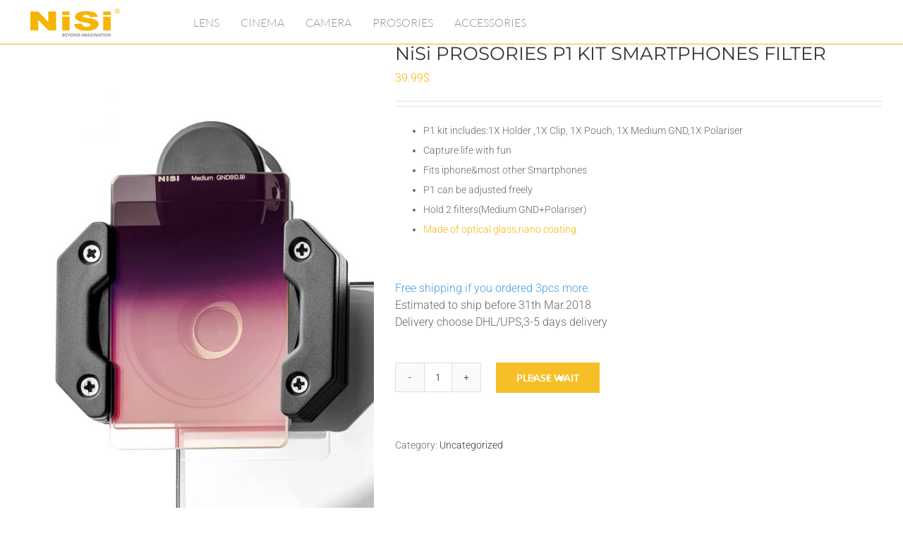

--- FILE ---
content_type: text/html; charset=UTF-8
request_url: https://en.nisioptics.com/product/nisi-prosories-p1-kit-smartphones-filter
body_size: 29783
content:
<!DOCTYPE html>
<html class="avada-html-layout-wide avada-html-header-position-top awb-scroll" lang="en-US">
<head>
	<meta http-equiv="X-UA-Compatible" content="IE=edge" />
	<meta http-equiv="Content-Type" content="text/html; charset=utf-8"/>
	<meta name="viewport" content="width=device-width, initial-scale=1, maximum-scale=1" />
	<title>NiSi PROSORIES P1 KIT SMARTPHONES FILTER &ndash; NiSi Filters and Lenses for Camera and Cine－Beyond imagination</title><style id="rocket-critical-css">.woofc *{line-height:inherit}.woofc *,.woofc *::after,.woofc *::before{-webkit-box-sizing:border-box;box-sizing:border-box}.woofc-inner{position:fixed;-webkit-transform:translateZ(0) scale(0);transform:translateZ(0) scale(0);-webkit-backface-visibility:hidden;will-change:transform;backface-visibility:hidden;margin:20px;opacity:0}.woofc-pos-bottom-right .woofc-inner{bottom:0;right:0}.woofc-empty.woofc-pos-bottom-right:not(.woofc-force-visible):not(.woofc-cart-open) .woofc-inner{-webkit-transform:translateY(150px);transform:translateY(150px);opacity:0}.woofc-inner{z-index:20000;width:440px;height:400px;max-width:calc(100vw - 40px);max-height:calc(100vh - 40px);min-width:190px}*{box-sizing:border-box}.fusion-clearfix{clear:both;zoom:1}.fusion-clearfix:after,.fusion-clearfix:before{content:" ";display:table}.fusion-clearfix:after{clear:both}.aligncenter{clear:both;display:block;margin-left:auto;margin-right:auto;text-align:center}html{overflow-y:scroll}input[type=number],input[type=submit],input[type=text]{-webkit-appearance:none;-webkit-border-radius:0}body{margin:0;color:#747474;min-width:320px;-webkit-text-size-adjust:100%;font:13px/20px PTSansRegular,Arial,Helvetica,sans-serif}html{overflow-x:hidden}#wrapper{overflow:visible}img{border-style:none;vertical-align:top;max-width:100%;height:auto}a{text-decoration:none}input,select{font:100% Arial,Helvetica,sans-serif;vertical-align:middle;color:#000}select{border-style:solid}form{margin:0;padding:0;border-style:none}#content:after,.clearfix:after{content:"";display:table;clear:both}#main{padding:55px 10px 45px;background:#fff;clear:both}h1.entry-title{margin-top:0;margin-bottom:28px}#content{width:71.1702128%;float:left;min-height:1px}.fusion-footer-widget-area .fusion-footer-widget-column:not(.widget_icl_lang_sel_widget) ul:first-child>li:first-child>a{background-image:none;padding-top:0}.s{float:none}.input-text,input[type=text]{border:1px solid #d2d2d2;font-size:13px;color:#747474;padding:8px 15px;margin-right:1%;width:100%;box-sizing:border-box}.layout-wide-mode #wrapper{width:100%;max-width:none}#sliders-container{position:relative}.fusion-live-search .fusion-search-field{z-index:14}.fusion-live-search .fusion-search-button{z-index:14;position:relative}.fusion-row{margin:0 auto;zoom:1}.fusion-row:after,.fusion-row:before{content:" ";display:table}.fusion-row:after{clear:both}.fusion-columns{margin:0 -15px}.fusion-columns-5 .col-lg-2,.fusion-columns-5 .col-md-2,.fusion-columns-5 .col-sm-2{width:20%}figure,footer,header,main,nav,section{display:block}.screen-reader-text{border:0;clip:rect(1px,1px,1px,1px);-webkit-clip-path:inset(50%);clip-path:inset(50%);height:1px;margin:-1px;overflow:hidden;padding:0;position:absolute!important;width:1px;word-wrap:normal!important}.searchform .fusion-search-form-content{display:-webkit-flex;display:-ms-flexbox;display:flex;-webkit-align-items:center;-ms-flex-align:center;align-items:center;overflow:hidden;width:100%}.searchform .fusion-search-form-content .fusion-search-field{-webkit-flex-grow:1;-ms-flex-positive:1;flex-grow:1}.searchform .fusion-search-form-content .fusion-search-field input{color:#aaa9a9;background-color:#fff;border:1px solid #d2d2d2;color:#747474;font-size:13px;padding:8px 15px;height:33px;width:100%;box-sizing:border-box;margin:0;outline:0}.searchform .fusion-search-form-content .fusion-search-button input[type=submit]{background:#000;border:none;border-radius:0;color:#fff;font-size:1em;height:33px;line-height:33px;margin:0;padding:0;width:33px;text-indent:0;font-family:icomoon;font-weight:400;text-shadow:none;-webkit-font-smoothing:antialiased}.fusion-search-form-clean .searchform .fusion-search-form-content{position:relative}.fusion-search-form-clean .searchform .fusion-search-button{position:absolute}.fusion-search-form-clean .searchform .fusion-search-button input[type=submit]{background-color:transparent;color:#aaa9a9}.quantity{display:-webkit-flex;display:-ms-flexbox;display:flex;-webkit-align-items:center;-ms-flex-align:center;align-items:center;-webkit-justify-content:space-around;-ms-flex-pack:distribute;justify-content:space-around;border:1px solid #dbdbdb;overflow:hidden}.quantity .qty{float:left;border:0;margin:0;padding:0;height:31px;text-align:center;vertical-align:middle;font-size:12px;color:#333;-webkit-appearance:none;border-radius:0}.quantity .qty{background:0 0;width:43px}.quantity .qty{border-left:1px solid #dadada;border-right:1px solid #dadada}.fusion-disable-outline input,.fusion-disable-outline select{outline:0}.fusion-header-wrapper{position:relative;z-index:10010}.fusion-header-sticky-height{display:none}.fusion-header{padding-left:30px;padding-right:30px;-webkit-backface-visibility:hidden;backface-visibility:hidden}.fusion-header-v1 .fusion-header{-webkit-transform:translate3d(0,0,0);-moz-transform:none}.fusion-logo{display:block;float:left;max-width:100%;zoom:1}.fusion-logo:after,.fusion-logo:before{content:" ";display:table}.fusion-logo:after{clear:both}.fusion-logo a{display:block;max-width:100%}.fusion-logo img{width:auto}.fusion-main-menu{float:right;position:relative;z-index:200;overflow:hidden}.fusion-main-menu>ul>li:last-child{padding-right:0}.fusion-main-menu>ul>.fusion-menu-item-button>a{border-color:transparent}.fusion-main-menu ul{list-style:none;margin:0;padding:0}.fusion-main-menu ul a{display:block;box-sizing:content-box}.fusion-main-menu li{float:left;margin:0;padding:0;position:relative}.fusion-main-menu>ul>li{padding-right:45px}.fusion-main-menu>ul>li>a{display:-webkit-flex;display:-ms-flexbox;display:flex;-webkit-align-items:center;-ms-flex-align:center;align-items:center;line-height:1;-webkit-font-smoothing:subpixel-antialiased}.fusion-megamenu-wrapper{margin:0 auto;padding:0 15px;visibility:hidden;opacity:0;position:absolute;left:0;z-index:10}.fusion-megamenu-wrapper.col-span-12 .fusion-megamenu{width:100%}.fusion-megamenu-wrapper .fusion-megamenu-submenu{display:block;float:none;padding:29px 0;border-right:1px solid transparent;background-size:cover}.fusion-megamenu-wrapper .fusion-megamenu-submenu:last-child{border-right:none}.fusion-megamenu-holder{zoom:1;padding:0;margin:0;border-top:3px solid transparent;background-size:cover}.fusion-megamenu-holder:after,.fusion-megamenu-holder:before{content:" ";display:table}.fusion-megamenu-holder:after{clear:both}.fusion-megamenu{display:-webkit-flex;display:-ms-flexbox;display:flex;zoom:1}.fusion-megamenu:after,.fusion-megamenu:before{content:" ";display:table}.fusion-megamenu:after{clear:both}.fusion-megamenu-widgets-container{display:block;padding:0 34px;margin-bottom:10px}.fusion-megamenu-widgets-container .textwidget a{display:inline}.fusion-mobile-navigation{display:none}.fusion-mobile-nav-holder{display:none;clear:both;color:#333}.fusion-mobile-menu-design-modern .fusion-header>.fusion-row{position:relative}.fusion-mobile-menu-icons{display:none;position:relative;top:0;right:0;vertical-align:middle;text-align:right}.fusion-mobile-menu-icons a{float:right;font-size:21px;margin-left:20px}.fusion-mobile-menu-search{display:none;margin-top:15px}.fusion-header-layout-v1.fusion-top-header .fusion-main-menu>ul>li>a.fusion-bar-highlight{box-sizing:border-box}.fusion-top-header.menu-text-align-center .fusion-main-menu>ul>li>a{-webkit-justify-content:center;-ms-flex-pack:center;justify-content:center}.fusion-footer-parallax{z-index:0;position:fixed;bottom:0;left:0;right:0}.fusion-footer-parallax .fusion-footer-widget-area{-webkit-backface-visibility:visible;backface-visibility:visible}.fusion-footer-widget-area{overflow:hidden;position:relative;padding:43px 10px 40px;border-top:12px solid #e9eaee;background:#363839;color:#8c8989;-webkit-backface-visibility:hidden;backface-visibility:hidden}.fusion-footer-widget-area .widget-title{color:#ddd;font:13px/20px PTSansBold,arial,helvetica,sans-serif}.fusion-footer-widget-area .widget-title{margin:0 0 28px;text-transform:uppercase}.fusion-footer-widget-area a{color:#bfbfbf}.fusion-footer-widget-area ul{list-style:none;margin:0;padding:0;font-size:12px}.fusion-footer-widget-area ul li a{display:block;position:relative}.fusion-footer-widget-column{margin-bottom:50px}.fusion-footer-widget-column:last-child{margin-bottom:0}.fusion-footer-copyright-area{z-index:10;position:relative;padding:18px 10px 12px;border-top:1px solid #4b4c4d;background:#282a2b}.fusion-copyright-content{display:table;width:100%}.fusion-copyright-notice{display:table-cell;vertical-align:middle;margin:0;padding:0;color:#8c8989;font-size:12px}.fusion-body .fusion-footer-copyright-center .fusion-copyright-content{display:block;text-align:center}.fusion-body .fusion-footer-copyright-center .fusion-copyright-notice{display:block;width:100%;text-align:center}.avada-footer-fx-parallax-effect #main,.avada-footer-fx-parallax-effect #sliders-container{position:relative;z-index:1}[class*=" fusion-icon-"]{font-family:icomoon!important;speak:none;font-style:normal;font-weight:400;font-variant:normal;text-transform:none;line-height:1;-webkit-font-smoothing:antialiased;-moz-osx-font-smoothing:grayscale}.fusion-icon-facebook:before{content:"\e604"}.fusion-icon-mail:before{content:"\e616"}.fusion-icon-youtube:before{content:"\e622"}.fusion-icon-search:before{content:"\f002"}.fusion-icon-bars:before{content:"\f0c9"}.fusion-icon-instagram:before{content:"\ea92"}</style>
<meta name='robots' content='max-image-preview:large' />

<!-- This site is optimized with the Yoast SEO Premium plugin v13.3 - https://yoast.com/wordpress/plugins/seo/ -->
<meta name="robots" content="max-snippet:-1, max-image-preview:large, max-video-preview:-1"/>
<link rel="canonical" href="https://en.nisioptics.com/product/nisi-prosories-p1-kit-smartphones-filter" />
<meta property="og:locale" content="en_US" />
<meta property="og:type" content="article" />
<meta property="og:title" content="NiSi PROSORIES P1 KIT SMARTPHONES FILTER &ndash; NiSi Filters and Lenses for Camera and Cine－Beyond imagination" />
<meta property="og:description" content="P1 kit includes:1X Holder ,1X Clip, 1X Pouch, 1X Medium GND,1X Polariser
 	Capture life with fun
 	Fits iphone&amp;most other Smartphones
 	P1 can be adjusted freely
 	Hold 2 filters(Medium GND+Polariser)
 	Made of optical glass,nano coating.

&nbsp;

Free shipping if you ordered 3pcs more.
Estimated to ship before 31th Mar.2018
Delivery choose DHL/UPS,3-5 days delivery" />
<meta property="og:url" content="https://en.nisioptics.com/product/nisi-prosories-p1-kit-smartphones-filter" />
<meta property="og:site_name" content="NiSi Filters and Lenses for Camera and Cine－Beyond imagination" />
<meta property="article:publisher" content="https://www.facebook.com/NiSiFilterGlobal" />
<meta property="og:image" content="https://en.nisioptics.com/wp-content/uploads/2017/12/p1-order-4.jpg" />
<meta property="og:image:secure_url" content="https://en.nisioptics.com/wp-content/uploads/2017/12/p1-order-4.jpg" />
<meta property="og:image:width" content="1200" />
<meta property="og:image:height" content="1200" />
<meta name="twitter:card" content="summary_large_image" />
<meta name="twitter:description" content="P1 kit includes:1X Holder ,1X Clip, 1X Pouch, 1X Medium GND,1X Polariser  Capture life with fun  Fits iphone&amp;most other Smartphones  P1 can be adjusted freely  Hold 2 filters(Medium GND+Polariser)  Made of optical glass,nano coating.  &nbsp;  Free shipping if you ordered 3pcs more. Estimated to ship before 31th Mar.2018 Delivery choose DHL/UPS,3-5 days delivery" />
<meta name="twitter:title" content="NiSi PROSORIES P1 KIT SMARTPHONES FILTER &ndash; NiSi Filters and Lenses for Camera and Cine－Beyond imagination" />
<meta name="twitter:image" content="https://en.nisioptics.com/wp-content/uploads/2017/12/p1-order-4.jpg" />
<script type='application/ld+json' class='yoast-schema-graph yoast-schema-graph--main'>{"@context":"https://schema.org","@graph":[{"@type":"Organization","@id":"https://en.nisioptics.com/#organization","name":"ZHU HAI CUFU OPTICAL TECHNOLOGY CO.\uff0cLTD","url":"https://en.nisioptics.com/","sameAs":["https://www.facebook.com/NiSiFilterGlobal","https://www.instagram.com/nisiglobal/","https://www.youtube.com/channel/UCFjNouONPNfkQbsFnV29jsA"],"logo":{"@type":"ImageObject","@id":"https://en.nisioptics.com/#logo","inLanguage":"en-US","url":"https://en.nisioptics.com/wp-content/uploads/2018/07/NiSi-logo-2018-n.png","width":308,"height":104,"caption":"ZHU HAI CUFU OPTICAL TECHNOLOGY CO.\uff0cLTD"},"image":{"@id":"https://en.nisioptics.com/#logo"}},{"@type":"WebSite","@id":"https://en.nisioptics.com/#website","url":"https://en.nisioptics.com/","name":"NiSi Filters and Lenses for Camera and Cine\uff0dBeyond imagination","inLanguage":"en-US","publisher":{"@id":"https://en.nisioptics.com/#organization"},"potentialAction":[{"@type":"SearchAction","target":"https://en.nisioptics.com/?s={search_term_string}","query-input":"required name=search_term_string"}]},{"@type":"ImageObject","@id":"https://en.nisioptics.com/product/nisi-prosories-p1-kit-smartphones-filter#primaryimage","inLanguage":"en-US","url":"https://en.nisioptics.com/wp-content/uploads/2017/12/p1-order-4.jpg","width":1200,"height":1200},{"@type":"WebPage","@id":"https://en.nisioptics.com/product/nisi-prosories-p1-kit-smartphones-filter#webpage","url":"https://en.nisioptics.com/product/nisi-prosories-p1-kit-smartphones-filter","name":"NiSi PROSORIES P1 KIT SMARTPHONES FILTER &ndash; NiSi Filters and Lenses for Camera and Cine\uff0dBeyond imagination","isPartOf":{"@id":"https://en.nisioptics.com/#website"},"inLanguage":"en-US","primaryImageOfPage":{"@id":"https://en.nisioptics.com/product/nisi-prosories-p1-kit-smartphones-filter#primaryimage"},"datePublished":"2017-12-19T03:09:39+00:00","dateModified":"2018-03-20T08:11:16+00:00","potentialAction":[{"@type":"ReadAction","target":["https://en.nisioptics.com/product/nisi-prosories-p1-kit-smartphones-filter"]}]}]}</script>
<!-- / Yoast SEO Premium plugin. -->

<link rel='dns-prefetch' href='//www.googletagmanager.com' />
<link rel='dns-prefetch' href='//fonts.googleapis.com' />
<link rel='dns-prefetch' href='//www.google-analytics.com' />
<link href='https://fonts.gstatic.com' crossorigin rel='preconnect' />
<link rel="alternate" type="application/rss+xml" title="NiSi Filters and Lenses for Camera and Cine－Beyond imagination &raquo; Feed" href="https://en.nisioptics.com/feed" />
<link rel="alternate" type="application/rss+xml" title="NiSi Filters and Lenses for Camera and Cine－Beyond imagination &raquo; Comments Feed" href="https://en.nisioptics.com/comments/feed" />
					<link rel="shortcut icon" href="https://en.nisioptics.com/wp-content/uploads/2019/10/favicon-32.ico" type="image/x-icon" />
		
		
		
				<link data-minify="1" rel='preload'   href='https://en.nisioptics.com/wp-content/cache/min/1/wp-content/plugins/xt-woo-floating-cart/xt-framework/includes/customizer/controls/xt_icons/css/xt-icons.css?ver=1616086336' data-rocket-async="style" as="style" onload="this.onload=null;this.rel='stylesheet'" type='text/css' media='all' />
<link data-minify="1" rel='preload'   href='https://en.nisioptics.com/wp-content/cache/min/1/wp-content/plugins/xt-woo-floating-cart/xt-framework/includes/modules/add-to-cart/assets/css/add-to-cart.css?ver=1616086336' data-rocket-async="style" as="style" onload="this.onload=null;this.rel='stylesheet'" type='text/css' media='all' />
<style id='woocommerce-inline-inline-css' type='text/css'>
.woocommerce form .form-row .required { visibility: visible; }
</style>
<link data-minify="1" rel='preload'   href='https://en.nisioptics.com/wp-content/cache/min/1/wp-content/plugins/xt-woo-floating-cart/xt-framework/includes/notices/assets/css/frontend-notices.css?ver=1616086336' data-rocket-async="style" as="style" onload="this.onload=null;this.rel='stylesheet'" type='text/css' media='all' />
<link data-minify="1" rel='preload'   href='https://en.nisioptics.com/wp-content/cache/min/1/wp-content/plugins/xt-woo-floating-cart/public/assets/css/frontend.css?ver=1616086336' data-rocket-async="style" as="style" onload="this.onload=null;this.rel='stylesheet'" type='text/css' media='all' />
<link data-minify="1" rel='preload'   href='https://en.nisioptics.com/wp-content/cache/min/1/wp-content/plugins/xt-woo-floating-cart/public/assets/vendors/lightslider/css/lightslider.css?ver=1616086336' data-rocket-async="style" as="style" onload="this.onload=null;this.rel='stylesheet'" type='text/css' media='all' />
<link data-minify="1" rel='preload'   href='https://en.nisioptics.com/wp-content/cache/min/1/wp-content/uploads/fusion-styles/48fcd8b7e1c807730ff6642f1042466f.min.css?ver=1761666383' data-rocket-async="style" as="style" onload="this.onload=null;this.rel='stylesheet'" type='text/css' media='all' />
<style id='rocket-lazyload-inline-css' type='text/css'>
.rll-youtube-player{position:relative;padding-bottom:56.23%;height:0;overflow:hidden;max-width:100%;}.rll-youtube-player iframe{position:absolute;top:0;left:0;width:100%;height:100%;z-index:100;background:0 0}.rll-youtube-player img{bottom:0;display:block;left:0;margin:auto;max-width:100%;width:100%;position:absolute;right:0;top:0;border:none;height:auto;cursor:pointer;-webkit-transition:.4s all;-moz-transition:.4s all;transition:.4s all}.rll-youtube-player img:hover{-webkit-filter:brightness(75%)}.rll-youtube-player .play{height:72px;width:72px;left:50%;top:50%;margin-left:-36px;margin-top:-36px;position:absolute;background:url(https://en.nisioptics.com/wp-content/plugins/wp-rocket/assets/img/youtube.png) no-repeat;cursor:pointer}
</style>
<script type='text/javascript' src='https://en.nisioptics.com/wp-includes/js/jquery/jquery.min.js?ver=3.6.0' id='jquery-core-js'></script>
<script type='text/javascript' src='https://en.nisioptics.com/wp-includes/js/jquery/jquery-migrate.min.js?ver=3.3.2' id='jquery-migrate-js' defer></script>
<script type='text/javascript' src='https://en.nisioptics.com/wp-content/plugins/woocommerce/assets/js/js-cookie/js.cookie.min.js?ver=2.1.4' id='js-cookie-js' defer></script>
<script type='text/javascript' id='wc-cart-fragments-js-extra'>
/* <![CDATA[ */
var wc_cart_fragments_params = {"ajax_url":"\/wp-admin\/admin-ajax.php","wc_ajax_url":"\/?wc-ajax=%%endpoint%%","cart_hash_key":"wc_cart_hash_223ca943d607ab908c1ff09a5fb2e550","fragment_name":"wc_fragments_223ca943d607ab908c1ff09a5fb2e550","request_timeout":"5000"};
/* ]]> */
</script>
<script type='text/javascript' src='https://en.nisioptics.com/wp-content/plugins/woocommerce/assets/js/frontend/cart-fragments.min.js?ver=5.4.4' id='wc-cart-fragments-js' defer></script>
<script type='text/javascript' src='https://en.nisioptics.com/wp-content/plugins/xt-woo-floating-cart/xt-framework/assets/js/jquery.ajaxqueue-min.js?ver=1.6.9' id='xt-jquery-ajaxqueue-js' defer></script>
<script data-minify="1" type='text/javascript' src='https://en.nisioptics.com/wp-content/cache/min/1/v3/polyfill.min.js?ver=1616086336' id='xt-observers-polyfill-js' defer></script>
<script type='text/javascript' src='https://en.nisioptics.com/wp-content/plugins/woocommerce/assets/js/jquery-blockui/jquery.blockUI.min.js?ver=2.70' id='jquery-blockui-js' defer></script>
<script type='text/javascript' id='wc-add-to-cart-js-extra'>
/* <![CDATA[ */
var wc_add_to_cart_params = {"ajax_url":"\/wp-admin\/admin-ajax.php","wc_ajax_url":"\/?wc-ajax=%%endpoint%%","i18n_view_cart":"View cart","cart_url":"https:\/\/en.nisioptics.com\/cart","is_cart":"","cart_redirect_after_add":"no"};
/* ]]> */
</script>
<script type='text/javascript' src='https://en.nisioptics.com/wp-content/plugins/woocommerce/assets/js/frontend/add-to-cart.min.js?ver=5.4.4' id='wc-add-to-cart-js' defer></script>
<script type='text/javascript' id='xt_framework_add-to-cart-js-extra'>
/* <![CDATA[ */
var XT_ATC = {"customizerConfigId":"xt_framework_add-to-cart","ajaxUrl":"https:\/\/en.nisioptics.com\/?wc-ajax=%%endpoint%%","ajaxAddToCart":"1","ajaxSinglePageAddToCart":"1","singleRefreshFragments":"","singleScrollToNotice":"1","singleScrollToNoticeTimeout":"","isProductPage":"1","overrideSpinner":"","spinnerIcon":"","checkmarkIcon":"","redirectionEnabled":"","redirectionTo":"https:\/\/en.nisioptics.com\/cart"};
/* ]]> */
</script>
<script type='text/javascript' src='https://en.nisioptics.com/wp-content/plugins/xt-woo-floating-cart/xt-framework/includes/modules/add-to-cart/assets/js/add-to-cart-min.js?ver=1.6.9' id='xt_framework_add-to-cart-js' defer></script>
<script type='text/javascript' src='https://en.nisioptics.com/wp-content/plugins/xt-woo-floating-cart/public/assets/vendors/bodyScrollLock-min.js?ver=2.1.8' id='xt-body-scroll-lock-js' defer></script>
<script type='text/javascript' src='https://en.nisioptics.com/wp-content/plugins/xt-woo-floating-cart/public/assets/vendors/lightslider/js/lightslider-min.js?ver=2.1.8' id='xt-lightslider-js' defer></script>
<script type='text/javascript' src='https://en.nisioptics.com/wp-content/plugins/xt-woo-floating-cart/xt-framework/assets/js/jquery.touch-min.js?ver=1.6.9' id='xt-jquery-touch-js' defer></script>
<script type='text/javascript' id='xt-jquery-touch-js-after'>
                window.XT = (typeof window.XT !== "undefined") ? window.XT : {};
    
                XT.isTouchDevice = function () {
                    return ("ontouchstart" in document.documentElement);
                };
    
                if (XT.isTouchDevice()) {
                    jQuery("html").addClass("xtfw-touchevents");
                }else{        
                    jQuery("html").addClass("xtfw-no-touchevents");
                }
            
</script>
<script type='text/javascript' src='https://en.nisioptics.com/wp-content/plugins/wp-image-zoooom/assets/js/jquery.image_zoom.min.js?ver=1.50' id='image_zoooom-js' defer></script>
<script type='text/javascript' id='image_zoooom-init-js-extra'>
/* <![CDATA[ */
var IZ = {"with_woocommerce":"1","exchange_thumbnails":"1","woo_categories":"0","enable_mobile":"","options":{"lensShape":"square","zoomType":"lens","lensSize":200,"borderSize":2,"borderColour":"#f8b500","cursor":"zoom-in","lensFadeIn":0.5,"lensFadeOut":0.5,"tint":"true","tintColour":"#ffffff","tintOpacity":0.1},"woo_slider":"1"};
/* ]]> */
</script>
<script data-minify="1" type='text/javascript' src='https://en.nisioptics.com/wp-content/cache/min/1/wp-content/plugins/wp-image-zoooom/assets/js/image_zoom-init.js?ver=1650373472' id='image_zoooom-init-js' defer></script>
<link rel="https://api.w.org/" href="https://en.nisioptics.com/wp-json/" /><link rel="alternate" type="application/json" href="https://en.nisioptics.com/wp-json/wp/v2/product/1945" /><link rel="EditURI" type="application/rsd+xml" title="RSD" href="https://en.nisioptics.com/xmlrpc.php?rsd" />
<link rel="wlwmanifest" type="application/wlwmanifest+xml" href="https://en.nisioptics.com/wp-includes/wlwmanifest.xml" /> 
<meta name="generator" content="WordPress 5.9.12" />
<meta name="generator" content="WooCommerce 5.4.4" />
<link rel='shortlink' href='https://en.nisioptics.com/?p=1945' />
<link rel="preload" href="https://en.nisioptics.com/wp-content/themes/Avada/includes/lib/assets/fonts/icomoon/awb-icons.woff" as="font" type="font/woff" crossorigin><link rel="preload" href="//en.nisioptics.com/wp-content/themes/Avada/includes/lib/assets/fonts/fontawesome/webfonts/fa-brands-400.woff2" as="font" type="font/woff2" crossorigin><link rel="preload" href="//en.nisioptics.com/wp-content/themes/Avada/includes/lib/assets/fonts/fontawesome/webfonts/fa-regular-400.woff2" as="font" type="font/woff2" crossorigin><link rel="preload" href="//en.nisioptics.com/wp-content/themes/Avada/includes/lib/assets/fonts/fontawesome/webfonts/fa-solid-900.woff2" as="font" type="font/woff2" crossorigin><link rel="preload" href="https://en.nisioptics.com/wp-content/uploads/fusion-icons/modern-furniture-icon-set/fonts/Modern-Furniture.ttf?ljgift" as="font" type="font/ttf" crossorigin><style type="text/css" id="css-fb-visibility">@media screen and (max-width: 640px){.fusion-no-small-visibility{display:none !important;}body .sm-text-align-center{text-align:center !important;}body .sm-text-align-left{text-align:left !important;}body .sm-text-align-right{text-align:right !important;}body .sm-flex-align-center{justify-content:center !important;}body .sm-flex-align-flex-start{justify-content:flex-start !important;}body .sm-flex-align-flex-end{justify-content:flex-end !important;}body .sm-mx-auto{margin-left:auto !important;margin-right:auto !important;}body .sm-ml-auto{margin-left:auto !important;}body .sm-mr-auto{margin-right:auto !important;}body .fusion-absolute-position-small{position:absolute;top:auto;width:100%;}.awb-sticky.awb-sticky-small{ position: sticky; top: var(--awb-sticky-offset,0); }}@media screen and (min-width: 641px) and (max-width: 1000px){.fusion-no-medium-visibility{display:none !important;}body .md-text-align-center{text-align:center !important;}body .md-text-align-left{text-align:left !important;}body .md-text-align-right{text-align:right !important;}body .md-flex-align-center{justify-content:center !important;}body .md-flex-align-flex-start{justify-content:flex-start !important;}body .md-flex-align-flex-end{justify-content:flex-end !important;}body .md-mx-auto{margin-left:auto !important;margin-right:auto !important;}body .md-ml-auto{margin-left:auto !important;}body .md-mr-auto{margin-right:auto !important;}body .fusion-absolute-position-medium{position:absolute;top:auto;width:100%;}.awb-sticky.awb-sticky-medium{ position: sticky; top: var(--awb-sticky-offset,0); }}@media screen and (min-width: 1001px){.fusion-no-large-visibility{display:none !important;}body .lg-text-align-center{text-align:center !important;}body .lg-text-align-left{text-align:left !important;}body .lg-text-align-right{text-align:right !important;}body .lg-flex-align-center{justify-content:center !important;}body .lg-flex-align-flex-start{justify-content:flex-start !important;}body .lg-flex-align-flex-end{justify-content:flex-end !important;}body .lg-mx-auto{margin-left:auto !important;margin-right:auto !important;}body .lg-ml-auto{margin-left:auto !important;}body .lg-mr-auto{margin-right:auto !important;}body .fusion-absolute-position-large{position:absolute;top:auto;width:100%;}.awb-sticky.awb-sticky-large{ position: sticky; top: var(--awb-sticky-offset,0); }}</style>	<noscript><style>.woocommerce-product-gallery{ opacity: 1 !important; }</style></noscript>
	<style type="text/css">img.zoooom,.zoooom img{padding:0!important;}</style><style id="xirki-inline-styles">:root{--xt-woofc-overlay-color:rgba(0,0,0,.5);--xt-woofc-spinner-color:#f8b500;--xt-woofc-spinner-overlay-color:rgba(255,255,255,0.5);--xt-woofc-trigger-bg-color:#ffffff;--xt-woofc-trigger-cart-icon-color:#000000;--xt-woofc-trigger-bg-active-color:#ffffff;--xt-woofc-trigger-close-icon-color:#000000;--xt-woofc-counter-bg-color:#e94b35;--xt-woofc-counter-color:#ffffff;--xt-woofc-header-bg-color:#ffffff;--xt-woofc-header-border-color:#e6e6e6;--xt-woofc-header-title-color:#263646;--xt-woofc-header-color:#808b97;--xt-woofc-header-link-color:#2b3e51;--xt-woofc-header-link-hover-color:#2b3e51;--xt-woofc-header-error-color:#dd3333;--xt-woofc-bg-color:#ffffff;--xt-woofc-color:#666666;--xt-woofc-link-color:#2b3e51;--xt-woofc-link-hover-color:#2b3e51;--xt-woofc-border-color:#e6e6e6;--xt-woofc-product-title-wrap:nowrap;--xt-woofc-product-title-color:#2b3e51;--xt-woofc-product-title-hover-color:#f8b500;--xt-woofc-product-price-color:#2b3e51;--xt-woofc-product-attributes-color:#666666;--xt-woofc-product-qty-icon-color:#808B94;--xt-woofc-product-qty-icon-hover-color:#2c97de;--xt-woofc-product-qty-icon-size:10px;--xt-woofc-product-qty-input-size:16px;--xt-woofc-product-remove-color:#2b3e51;--xt-woofc-product-remove-hover-color:#dd3333;--xt-woofc-checkout-btn-bg-color:#f8b500;--xt-woofc-checkout-btn-bg-hover-color:#2c97de;--xt-woofc-checkout-btn-color:#ffffff;--xt-woofc-checkout-btn-hover-color:#ffffff;--xt-woofc-sp-arrow-size:20px;--xt-woofc-sp-arrow-color:#2b3e51;--xt-woofc-sp-arrow-hover-color:#1a3651;}.xt_woofc-inner .xt_woofc-count{font-family:Source Sans Pro;font-weight:700;}.xt_woofc-inner .xt_woofc-title{font-family:Source Sans Pro;font-size:16px;font-weight:700;letter-spacing:1.4px;text-transform:uppercase;}.xt_woofc-inner .xt_woofc-coupon,.xt_woofc-inner .xt_woofc-notice{font-family:Source Sans Pro;font-size:10px;font-weight:700;letter-spacing:1.4px;text-transform:uppercase;}.xt_woofc-inner .xt_woofc-notice-error{font-family:Source Sans Pro;font-size:10px;font-weight:700;letter-spacing:1.4px;text-transform:uppercase;}.xt_woofc-inner .xt_woofc-header-message{font-family:Source Sans Pro;font-size:16px;font-weight:600;letter-spacing:1px;text-align:center;text-transform:none;}.xt_woofc-empty .xt_woofc-inner .xt_woofc-no-product{font-family:Source Sans Pro;font-size:12px;font-weight:400;letter-spacing:1.4px;text-align:left;text-transform:none;}.xt_woofc-inner .xt_woofc-price,.xt_woofc-inner .xt_woofc-price del,.xt_woofc-inner .xt_woofc-price ins,.xt_woofc-inner .xt_woofc-product-title{font-family:Source Sans Pro;font-size:18px;font-weight:700;text-transform:capitalize;}.xt_woofc-inner .xt_woofc-product-attributes dl dt,.xt_woofc-inner .xt_woofc-product-variations dl dt,.xt_woofc-inner .xt_woofc-sku dl dt{font-family:Source Sans Pro;font-size:10px;font-weight:600;text-transform:capitalize;}.xt_woofc-inner .xt_woofc-product-attributes dl dd,.xt_woofc-inner .xt_woofc-product-variations dl dd,.xt_woofc-inner .xt_woofc-sku dl dd{font-family:Source Sans Pro;font-size:10px;font-weight:400;text-transform:capitalize;}.xt_woofc-inner .xt_woofc-actions{font-family:Source Sans Pro;font-size:14px;font-weight:400;text-transform:capitalize;}.xt_woofc-inner .xt_woofc-quantity input{font-family:Source Sans Pro;font-size:14px;font-weight:400;letter-spacing:1.2px;}.xt_woofc-inner a.xt_woofc-checkout{font-family:Source Sans Pro;font-size:24px;font-weight:600;font-style:italic;text-transform:none;}.xt_woofc.xt_woofc-icon-actions .xt_woofc-actions a span{display:none;}.xt_woofc:not(.xt_woofc-icon-actions) .xt_woofc-actions a i{display:none;}@media screen and (min-width: 783px){:root{--xt-woofc-trigger-size:72px;--xt-woofc-counter-size:25px;--xt-woofc-hoffset:20px;--xt-woofc-voffset:20px;--xt-woofc-width:440px;--xt-woofc-height:400px;--xt-woofc-zindex:90200;--xt-woofc-product-image-width:80px;}.xt_woofc:not(.xt_woofc-cart-open){--xt-woofc-radius:6px;}.xt_woofc-cart-open{--xt-woofc-radius:6px;}.select2-container{z-index:calc(90200 + 2000)!important;}}@media screen and (max-width: 782px){:root{--xt-woofc-trigger-size:72px;--xt-woofc-counter-size:25px;--xt-woofc-hoffset:20px;--xt-woofc-voffset:20px;--xt-woofc-width:440px;--xt-woofc-height:400px;--xt-woofc-zindex:90200;--xt-woofc-product-image-width:80px;}.xt_woofc:not(.xt_woofc-cart-open){--xt-woofc-radius:6px;}.xt_woofc-cart-open{--xt-woofc-radius:6px;}.select2-container{z-index:calc(90200 + 2000)!important;}}@media screen and (max-width: 480px){:root{--xt-woofc-trigger-size:72px;--xt-woofc-counter-size:25px;--xt-woofc-hoffset:0px;--xt-woofc-voffset:0px;--xt-woofc-width:440px;--xt-woofc-height:1000px;--xt-woofc-zindex:90200;--xt-woofc-product-image-width:80px;}.xt_woofc:not(.xt_woofc-cart-open){--xt-woofc-radius:6px;}.xt_woofc-cart-open{--xt-woofc-radius:6px;}.select2-container{z-index:calc(90200 + 2000)!important;}.xt_woofc-inner .xt_woofc-actions{font-size:calc(14px * 0.85);}.xt_woofc-inner .xt_woofc-quantity input{font-size:calc(14px * 0.85);}.xt_woofc-inner a.xt_woofc-checkout{font-size:calc(24px * 0.75);}}@font-face{font-display:swap;font-family:'Source Sans Pro';font-style:italic;font-weight:600;src:url(//fonts.gstatic.com/l/font?kit=6xKwdSBYKcSV-LCoeQqfX1RYOo3qPZY4lBdo&skey=1ddbb15c8706f8a1&v=v23) format('woff');}@font-face{font-display:swap;font-family:'Source Sans Pro';font-style:normal;font-weight:400;src:url(//fonts.gstatic.com/l/font?kit=6xK3dSBYKcSV-LCoeQqfX1RYOo3aPA&skey=1e026b1c27170b9b&v=v23) format('woff');}@font-face{font-display:swap;font-family:'Source Sans Pro';font-style:normal;font-weight:600;src:url(//fonts.gstatic.com/l/font?kit=6xKydSBYKcSV-LCoeQqfX1RYOo3i54rAkw&skey=227a890402fab339&v=v23) format('woff');}@font-face{font-display:swap;font-family:'Source Sans Pro';font-style:normal;font-weight:700;src:url(//fonts.gstatic.com/l/font?kit=6xKydSBYKcSV-LCoeQqfX1RYOo3ig4vAkw&skey=84e1cdfb74260b1d&v=v23) format('woff');}</style>		<script type="text/javascript">
			var doc = document.documentElement;
			doc.setAttribute( 'data-useragent', navigator.userAgent );
		</script>
		<!-- Google tag (gtag.js) -->
<script data-no-minify="1" async src="https://en.nisioptics.com/wp-content/cache/busting/1/gtm-1b025d2503cc9299763cb94da1364dff.js"></script>
<script>
  window.dataLayer = window.dataLayer || [];
  function gtag(){dataLayer.push(arguments);}
  gtag('js', new Date());

  gtag('config', 'G-CGEWNLRPN7');
</script><noscript><style id="rocket-lazyload-nojs-css">.rll-youtube-player, [data-lazy-src]{display:none !important;}</style></noscript><script>
/*! loadCSS rel=preload polyfill. [c]2017 Filament Group, Inc. MIT License */
(function(w){"use strict";if(!w.loadCSS){w.loadCSS=function(){}}
var rp=loadCSS.relpreload={};rp.support=(function(){var ret;try{ret=w.document.createElement("link").relList.supports("preload")}catch(e){ret=!1}
return function(){return ret}})();rp.bindMediaToggle=function(link){var finalMedia=link.media||"all";function enableStylesheet(){link.media=finalMedia}
if(link.addEventListener){link.addEventListener("load",enableStylesheet)}else if(link.attachEvent){link.attachEvent("onload",enableStylesheet)}
setTimeout(function(){link.rel="stylesheet";link.media="only x"});setTimeout(enableStylesheet,3000)};rp.poly=function(){if(rp.support()){return}
var links=w.document.getElementsByTagName("link");for(var i=0;i<links.length;i++){var link=links[i];if(link.rel==="preload"&&link.getAttribute("as")==="style"&&!link.getAttribute("data-loadcss")){link.setAttribute("data-loadcss",!0);rp.bindMediaToggle(link)}}};if(!rp.support()){rp.poly();var run=w.setInterval(rp.poly,500);if(w.addEventListener){w.addEventListener("load",function(){rp.poly();w.clearInterval(run)})}else if(w.attachEvent){w.attachEvent("onload",function(){rp.poly();w.clearInterval(run)})}}
if(typeof exports!=="undefined"){exports.loadCSS=loadCSS}
else{w.loadCSS=loadCSS}}(typeof global!=="undefined"?global:this))
</script>
	<script>
jQuery(document).ready(function($) {
    $('img[title]').each(function() { $(this).removeAttr('title'); });
});
</script></head>

<body class="product-template-default single single-product postid-1945 theme-Avada xt_atc_hide_view_cart woocommerce woocommerce-page woocommerce-no-js fusion-image-hovers fusion-pagination-sizing fusion-button_type-flat fusion-button_span-no fusion-button_gradient-linear avada-image-rollover-circle-yes avada-image-rollover-no fusion-body ltr fusion-sticky-header no-mobile-sticky-header no-mobile-slidingbar no-desktop-totop no-mobile-totop fusion-disable-outline fusion-sub-menu-fade mobile-logo-pos-left layout-wide-mode avada-has-boxed-modal-shadow-none layout-scroll-offset-full fusion-top-header menu-text-align-center fusion-woo-product-design-clean fusion-woo-shop-page-columns-4 fusion-woo-related-columns-4 fusion-woo-archive-page-columns-3 fusion-woocommerce-equal-heights avada-has-woo-gallery-disabled woo-tabs-horizontal woo-sale-badge-circle woo-outofstock-badge-top_bar mobile-menu-design-modern fusion-show-pagination-text fusion-header-layout-v1 avada-responsive avada-footer-fx-none avada-menu-highlight-style-bar fusion-search-form-clean fusion-main-menu-search-dropdown fusion-avatar-square avada-dropdown-styles avada-blog-layout-grid avada-blog-archive-layout-grid avada-header-shadow-no avada-menu-icon-position-left avada-has-megamenu-shadow avada-has-mainmenu-dropdown-divider avada-has-pagetitle-bg-full avada-has-mobile-menu-search avada-has-breadcrumb-mobile-hidden avada-has-titlebar-hide avada-has-pagination-padding avada-flyout-menu-direction-fade avada-ec-views-v1" data-awb-post-id="1945">
	<svg xmlns="http://www.w3.org/2000/svg" viewBox="0 0 0 0" width="0" height="0" focusable="false" role="none" style="visibility: hidden; position: absolute; left: -9999px; overflow: hidden;" ><defs><filter id="wp-duotone-dark-grayscale"><feColorMatrix color-interpolation-filters="sRGB" type="matrix" values=" .299 .587 .114 0 0 .299 .587 .114 0 0 .299 .587 .114 0 0 .299 .587 .114 0 0 " /><feComponentTransfer color-interpolation-filters="sRGB" ><feFuncR type="table" tableValues="0 0.49803921568627" /><feFuncG type="table" tableValues="0 0.49803921568627" /><feFuncB type="table" tableValues="0 0.49803921568627" /><feFuncA type="table" tableValues="1 1" /></feComponentTransfer><feComposite in2="SourceGraphic" operator="in" /></filter></defs></svg><svg xmlns="http://www.w3.org/2000/svg" viewBox="0 0 0 0" width="0" height="0" focusable="false" role="none" style="visibility: hidden; position: absolute; left: -9999px; overflow: hidden;" ><defs><filter id="wp-duotone-grayscale"><feColorMatrix color-interpolation-filters="sRGB" type="matrix" values=" .299 .587 .114 0 0 .299 .587 .114 0 0 .299 .587 .114 0 0 .299 .587 .114 0 0 " /><feComponentTransfer color-interpolation-filters="sRGB" ><feFuncR type="table" tableValues="0 1" /><feFuncG type="table" tableValues="0 1" /><feFuncB type="table" tableValues="0 1" /><feFuncA type="table" tableValues="1 1" /></feComponentTransfer><feComposite in2="SourceGraphic" operator="in" /></filter></defs></svg><svg xmlns="http://www.w3.org/2000/svg" viewBox="0 0 0 0" width="0" height="0" focusable="false" role="none" style="visibility: hidden; position: absolute; left: -9999px; overflow: hidden;" ><defs><filter id="wp-duotone-purple-yellow"><feColorMatrix color-interpolation-filters="sRGB" type="matrix" values=" .299 .587 .114 0 0 .299 .587 .114 0 0 .299 .587 .114 0 0 .299 .587 .114 0 0 " /><feComponentTransfer color-interpolation-filters="sRGB" ><feFuncR type="table" tableValues="0.54901960784314 0.98823529411765" /><feFuncG type="table" tableValues="0 1" /><feFuncB type="table" tableValues="0.71764705882353 0.25490196078431" /><feFuncA type="table" tableValues="1 1" /></feComponentTransfer><feComposite in2="SourceGraphic" operator="in" /></filter></defs></svg><svg xmlns="http://www.w3.org/2000/svg" viewBox="0 0 0 0" width="0" height="0" focusable="false" role="none" style="visibility: hidden; position: absolute; left: -9999px; overflow: hidden;" ><defs><filter id="wp-duotone-blue-red"><feColorMatrix color-interpolation-filters="sRGB" type="matrix" values=" .299 .587 .114 0 0 .299 .587 .114 0 0 .299 .587 .114 0 0 .299 .587 .114 0 0 " /><feComponentTransfer color-interpolation-filters="sRGB" ><feFuncR type="table" tableValues="0 1" /><feFuncG type="table" tableValues="0 0.27843137254902" /><feFuncB type="table" tableValues="0.5921568627451 0.27843137254902" /><feFuncA type="table" tableValues="1 1" /></feComponentTransfer><feComposite in2="SourceGraphic" operator="in" /></filter></defs></svg><svg xmlns="http://www.w3.org/2000/svg" viewBox="0 0 0 0" width="0" height="0" focusable="false" role="none" style="visibility: hidden; position: absolute; left: -9999px; overflow: hidden;" ><defs><filter id="wp-duotone-midnight"><feColorMatrix color-interpolation-filters="sRGB" type="matrix" values=" .299 .587 .114 0 0 .299 .587 .114 0 0 .299 .587 .114 0 0 .299 .587 .114 0 0 " /><feComponentTransfer color-interpolation-filters="sRGB" ><feFuncR type="table" tableValues="0 0" /><feFuncG type="table" tableValues="0 0.64705882352941" /><feFuncB type="table" tableValues="0 1" /><feFuncA type="table" tableValues="1 1" /></feComponentTransfer><feComposite in2="SourceGraphic" operator="in" /></filter></defs></svg><svg xmlns="http://www.w3.org/2000/svg" viewBox="0 0 0 0" width="0" height="0" focusable="false" role="none" style="visibility: hidden; position: absolute; left: -9999px; overflow: hidden;" ><defs><filter id="wp-duotone-magenta-yellow"><feColorMatrix color-interpolation-filters="sRGB" type="matrix" values=" .299 .587 .114 0 0 .299 .587 .114 0 0 .299 .587 .114 0 0 .299 .587 .114 0 0 " /><feComponentTransfer color-interpolation-filters="sRGB" ><feFuncR type="table" tableValues="0.78039215686275 1" /><feFuncG type="table" tableValues="0 0.94901960784314" /><feFuncB type="table" tableValues="0.35294117647059 0.47058823529412" /><feFuncA type="table" tableValues="1 1" /></feComponentTransfer><feComposite in2="SourceGraphic" operator="in" /></filter></defs></svg><svg xmlns="http://www.w3.org/2000/svg" viewBox="0 0 0 0" width="0" height="0" focusable="false" role="none" style="visibility: hidden; position: absolute; left: -9999px; overflow: hidden;" ><defs><filter id="wp-duotone-purple-green"><feColorMatrix color-interpolation-filters="sRGB" type="matrix" values=" .299 .587 .114 0 0 .299 .587 .114 0 0 .299 .587 .114 0 0 .299 .587 .114 0 0 " /><feComponentTransfer color-interpolation-filters="sRGB" ><feFuncR type="table" tableValues="0.65098039215686 0.40392156862745" /><feFuncG type="table" tableValues="0 1" /><feFuncB type="table" tableValues="0.44705882352941 0.4" /><feFuncA type="table" tableValues="1 1" /></feComponentTransfer><feComposite in2="SourceGraphic" operator="in" /></filter></defs></svg><svg xmlns="http://www.w3.org/2000/svg" viewBox="0 0 0 0" width="0" height="0" focusable="false" role="none" style="visibility: hidden; position: absolute; left: -9999px; overflow: hidden;" ><defs><filter id="wp-duotone-blue-orange"><feColorMatrix color-interpolation-filters="sRGB" type="matrix" values=" .299 .587 .114 0 0 .299 .587 .114 0 0 .299 .587 .114 0 0 .299 .587 .114 0 0 " /><feComponentTransfer color-interpolation-filters="sRGB" ><feFuncR type="table" tableValues="0.098039215686275 1" /><feFuncG type="table" tableValues="0 0.66274509803922" /><feFuncB type="table" tableValues="0.84705882352941 0.41960784313725" /><feFuncA type="table" tableValues="1 1" /></feComponentTransfer><feComposite in2="SourceGraphic" operator="in" /></filter></defs></svg>	<a class="skip-link screen-reader-text" href="#content">Skip to content</a>

	<div id="boxed-wrapper">
		
		<div id="wrapper" class="fusion-wrapper">
			<div id="home" style="position:relative;top:-1px;"></div>
							
					
			<header class="fusion-header-wrapper">
				<div class="fusion-header-v1 fusion-logo-alignment fusion-logo-left fusion-sticky-menu- fusion-sticky-logo- fusion-mobile-logo-  fusion-mobile-menu-design-modern">
					<div class="fusion-header-sticky-height"></div>
<div class="fusion-header">
	<div class="fusion-row">
					<div class="fusion-logo" data-margin-top="5px" data-margin-bottom="5px" data-margin-left="0px" data-margin-right="0px">
			<a class="fusion-logo-link"  href="https://en.nisioptics.com/" >

						<!-- standard logo -->
			<img src="https://en.nisioptics.com/wp-content/uploads/2018/07/NiSi-logo-2018-sn.png" srcset="https://en.nisioptics.com/wp-content/uploads/2018/07/NiSi-logo-2018-sn.png 1x, https://en.nisioptics.com/wp-content/uploads/2018/07/NiSi-logo-2018-n.png 2x" width="154" height="52" style="max-height:52px;height:auto;" alt="NiSi Filters and Lenses for Camera and Cine－Beyond imagination Logo" data-retina_logo_url="https://en.nisioptics.com/wp-content/uploads/2018/07/NiSi-logo-2018-n.png" class="fusion-standard-logo" />

			
					</a>
		</div>		<nav class="fusion-main-menu" aria-label="Main Menu"><ul id="menu-new-top" class="fusion-menu"><li  id="menu-item-7604"  class="menu-item menu-item-type-custom menu-item-object-custom menu-item-has-children menu-item-7604 fusion-megamenu-menu fusion-has-all-widgets"  data-item-id="7604"><a  class="fusion-bar-highlight"><span class="menu-text">LENS</span></a><div class="fusion-megamenu-wrapper fusion-columns-1 columns-per-row-1 columns-1 col-span-12 fusion-megamenu-fullwidth"><div class="row"><div class="fusion-megamenu-holder lazyload" style="width:1920px;" data-width="1920px"><ul class="fusion-megamenu"><li  id="menu-item-7605"  class="menu-item menu-item-type-custom menu-item-object-custom menu-item-7605 fusion-megamenu-submenu fusion-megamenu-submenu-notitle fusion-megamenu-columns-1 col-lg-12 col-md-12 col-sm-12" ><div class="fusion-megamenu-widgets-container second-level-widget"><div id="text-14" class="widget widget_text" style="border-style: solid;border-color:transparent;border-width:0px;">			<div class="textwidget"><div class="fusion-fullwidth fullwidth-box fusion-builder-row-1 camera nonhundred-percent-fullwidth non-hundred-percent-height-scrolling" style="--awb-border-radius-top-left:0px;--awb-border-radius-top-right:0px;--awb-border-radius-bottom-right:0px;--awb-border-radius-bottom-left:0px;--awb-padding-bottom:40px;--awb-flex-wrap:wrap;" ><div class="fusion-builder-row fusion-row"><div class="fusion-layout-column fusion_builder_column fusion-builder-column-0 fusion_builder_column_1_4 1_4 fusion-one-fourth fusion-column-first fusion-column-inner-bg-wrapper" style="--awb-inner-bg-size:cover;--awb-margin-bottom:0px;width:25%;width:calc(25% - ( ( 6% + 6% ) * 0.25 ) );margin-right: 6%;"><span class="fusion-column-inner-bg hover-type-none"><a class="fusion-column-anchor" href="https://en.nisioptics.com/nisi-15mm-f4-fullframe-manual-focus-lens-for-mirrorless-camera"><span class="fusion-column-inner-bg-image"></span></a></span><div class="fusion-column-wrapper fusion-column-has-shadow fusion-flex-column-wrapper-legacy"><div class="fusion-text fusion-text-1"><p style="text-align: center;">NiSi 15mm F4</p>
</div><div class="fusion-sep-clear"></div><div class="fusion-separator fusion-full-width-sep" style="margin-left: auto;margin-right: auto;margin-bottom:30px;width:100%;"></div><div class="fusion-sep-clear"></div><div class="fusion-image-element in-legacy-container" style="--awb-caption-title-font-family:var(--h2_typography-font-family);--awb-caption-title-font-weight:var(--h2_typography-font-weight);--awb-caption-title-font-style:var(--h2_typography-font-style);--awb-caption-title-size:var(--h2_typography-font-size);--awb-caption-title-transform:var(--h2_typography-text-transform);--awb-caption-title-line-height:var(--h2_typography-line-height);--awb-caption-title-letter-spacing:var(--h2_typography-letter-spacing);"><span class=" fusion-imageframe imageframe-none imageframe-1 hover-type-none"><img width="300" height="200" src="https://en.nisioptics.com/wp-content/uploads/2021/01/m-NiSi-15F4-lens.jpg" data-orig-src="https://en.nisioptics.com/wp-content/uploads/2021/01/m-NiSi-15F4-lens.jpg" alt class="lazyload img-responsive wp-image-7611" srcset="data:image/svg+xml,%3Csvg%20xmlns%3D%27http%3A%2F%2Fwww.w3.org%2F2000%2Fsvg%27%20width%3D%27300%27%20height%3D%27200%27%20viewBox%3D%270%200%20300%20200%27%3E%3Crect%20width%3D%27300%27%20height%3D%27200%27%20fill-opacity%3D%220%22%2F%3E%3C%2Fsvg%3E" data-srcset="https://en.nisioptics.com/wp-content/uploads/2021/01/m-NiSi-15F4-lens-200x133.jpg 200w, https://en.nisioptics.com/wp-content/uploads/2021/01/m-NiSi-15F4-lens.jpg 300w" data-sizes="auto" data-orig-sizes="(max-width: 800px) 100vw, 300px" /></span></div><div class="fusion-sep-clear"></div><div class="fusion-separator fusion-full-width-sep" style="margin-left: auto;margin-right: auto;margin-bottom:30px;width:100%;"></div><div class="fusion-sep-clear"></div><div class="fusion-clearfix"></div></div></div><div class="fusion-layout-column fusion_builder_column fusion-builder-column-1 fusion_builder_column_1_4 1_4 fusion-one-fourth fusion-column-inner-bg-wrapper" style="--awb-inner-bg-size:cover;--awb-margin-bottom:0px;width:25%;width:calc(25% - ( ( 6% + 6% ) * 0.25 ) );margin-right: 6%;" data-motion-effects="[{&quot;type&quot;:&quot;&quot;,&quot;scroll_type&quot;:&quot;transition&quot;,&quot;scroll_direction&quot;:&quot;up&quot;,&quot;transition_speed&quot;:&quot;1&quot;,&quot;fade_type&quot;:&quot;in&quot;,&quot;scale_type&quot;:&quot;up&quot;,&quot;initial_scale&quot;:&quot;1&quot;,&quot;max_scale&quot;:&quot;1.5&quot;,&quot;min_scale&quot;:&quot;0.5&quot;,&quot;initial_rotate&quot;:&quot;0&quot;,&quot;end_rotate&quot;:&quot;30&quot;,&quot;initial_blur&quot;:&quot;0&quot;,&quot;end_blur&quot;:&quot;3&quot;,&quot;start_element&quot;:&quot;top&quot;,&quot;start_viewport&quot;:&quot;bottom&quot;,&quot;end_element&quot;:&quot;bottom&quot;,&quot;end_viewport&quot;:&quot;top&quot;,&quot;mouse_effect&quot;:&quot;track&quot;,&quot;mouse_effect_direction&quot;:&quot;opposite&quot;,&quot;mouse_effect_speed&quot;:&quot;2&quot;,&quot;infinite_animation&quot;:&quot;float&quot;,&quot;infinite_animation_speed&quot;:&quot;2&quot;}]" data-scroll-devices="small-visibility,medium-visibility,large-visibility"><span class="fusion-column-inner-bg hover-type-none"><a class="fusion-column-anchor" href="https://www.nisi-lens.com/nisi-9mm-f28" rel="noopener noreferrer" target="_blank"><span class="fusion-column-inner-bg-image"></span></a></span><div class="fusion-column-wrapper fusion-column-has-shadow fusion-flex-column-wrapper-legacy"><div class="fusion-text fusion-text-2"><p style="text-align: center;">NiSi 9mm F2.8</p>
</div><div class="fusion-sep-clear"></div><div class="fusion-separator fusion-full-width-sep" style="margin-left: auto;margin-right: auto;margin-bottom:30px;width:100%;"></div><div class="fusion-sep-clear"></div><div class="fusion-image-element in-legacy-container" style="--awb-caption-title-font-family:var(--h2_typography-font-family);--awb-caption-title-font-weight:var(--h2_typography-font-weight);--awb-caption-title-font-style:var(--h2_typography-font-style);--awb-caption-title-size:var(--h2_typography-font-size);--awb-caption-title-transform:var(--h2_typography-text-transform);--awb-caption-title-line-height:var(--h2_typography-line-height);--awb-caption-title-letter-spacing:var(--h2_typography-letter-spacing);"><span class=" fusion-imageframe imageframe-none imageframe-2 hover-type-none"><img width="300" height="200" title="9mm-m" src="https://en.nisioptics.com/wp-content/uploads/2023/07/9mm-m.jpg" data-orig-src="https://en.nisioptics.com/wp-content/uploads/2023/07/9mm-m.jpg" alt class="lazyload img-responsive wp-image-9300" srcset="data:image/svg+xml,%3Csvg%20xmlns%3D%27http%3A%2F%2Fwww.w3.org%2F2000%2Fsvg%27%20width%3D%27300%27%20height%3D%27200%27%20viewBox%3D%270%200%20300%20200%27%3E%3Crect%20width%3D%27300%27%20height%3D%27200%27%20fill-opacity%3D%220%22%2F%3E%3C%2Fsvg%3E" data-srcset="https://en.nisioptics.com/wp-content/uploads/2023/07/9mm-m-200x133.jpg 200w, https://en.nisioptics.com/wp-content/uploads/2023/07/9mm-m.jpg 300w" data-sizes="auto" data-orig-sizes="(max-width: 800px) 100vw, 300px" /></span></div><div class="fusion-sep-clear"></div><div class="fusion-separator fusion-full-width-sep" style="margin-left: auto;margin-right: auto;margin-bottom:30px;width:100%;"></div><div class="fusion-sep-clear"></div><div class="fusion-clearfix"></div></div></div><div class="fusion-layout-column fusion_builder_column fusion-builder-column-2 fusion_builder_column_1_4 1_4 fusion-one-fourth fusion-column-last fusion-column-inner-bg-wrapper" style="--awb-inner-bg-size:cover;--awb-margin-bottom:0px;width:25%;width:calc(25% - ( ( 6% + 6% ) * 0.25 ) );" data-motion-effects="[{&quot;type&quot;:&quot;&quot;,&quot;scroll_type&quot;:&quot;transition&quot;,&quot;scroll_direction&quot;:&quot;up&quot;,&quot;transition_speed&quot;:&quot;1&quot;,&quot;fade_type&quot;:&quot;in&quot;,&quot;scale_type&quot;:&quot;up&quot;,&quot;initial_scale&quot;:&quot;1&quot;,&quot;max_scale&quot;:&quot;1.5&quot;,&quot;min_scale&quot;:&quot;0.5&quot;,&quot;initial_rotate&quot;:&quot;0&quot;,&quot;end_rotate&quot;:&quot;30&quot;,&quot;initial_blur&quot;:&quot;0&quot;,&quot;end_blur&quot;:&quot;3&quot;,&quot;start_element&quot;:&quot;top&quot;,&quot;start_viewport&quot;:&quot;bottom&quot;,&quot;end_element&quot;:&quot;bottom&quot;,&quot;end_viewport&quot;:&quot;top&quot;,&quot;mouse_effect&quot;:&quot;track&quot;,&quot;mouse_effect_direction&quot;:&quot;opposite&quot;,&quot;mouse_effect_speed&quot;:&quot;2&quot;,&quot;infinite_animation&quot;:&quot;float&quot;,&quot;infinite_animation_speed&quot;:&quot;2&quot;}]" data-scroll-devices="small-visibility,medium-visibility,large-visibility"><span class="fusion-column-inner-bg hover-type-none"><a class="fusion-column-anchor" href="https://en.nisioptics.com/250mm-f5-6-reflex" rel="noopener noreferrer" target="_blank"><span class="fusion-column-inner-bg-image"></span></a></span><div class="fusion-column-wrapper fusion-column-has-shadow fusion-flex-column-wrapper-legacy"><div class="fusion-text fusion-text-3"><p style="text-align: center;">NiSi 250mm F5.6</p>
</div><div class="fusion-sep-clear"></div><div class="fusion-separator fusion-full-width-sep" style="margin-left: auto;margin-right: auto;margin-bottom:30px;width:100%;"></div><div class="fusion-sep-clear"></div><div class="fusion-image-element in-legacy-container" style="--awb-caption-title-font-family:var(--h2_typography-font-family);--awb-caption-title-font-weight:var(--h2_typography-font-weight);--awb-caption-title-font-style:var(--h2_typography-font-style);--awb-caption-title-size:var(--h2_typography-font-size);--awb-caption-title-transform:var(--h2_typography-text-transform);--awb-caption-title-line-height:var(--h2_typography-line-height);--awb-caption-title-letter-spacing:var(--h2_typography-letter-spacing);"><span class=" fusion-imageframe imageframe-none imageframe-3 hover-type-none"><img width="300" height="200" title="250mm-4m" src="https://en.nisioptics.com/wp-content/uploads/2024/07/250mm-4m.jpg" data-orig-src="https://en.nisioptics.com/wp-content/uploads/2024/07/250mm-4m.jpg" alt class="lazyload img-responsive wp-image-9484" srcset="data:image/svg+xml,%3Csvg%20xmlns%3D%27http%3A%2F%2Fwww.w3.org%2F2000%2Fsvg%27%20width%3D%27300%27%20height%3D%27200%27%20viewBox%3D%270%200%20300%20200%27%3E%3Crect%20width%3D%27300%27%20height%3D%27200%27%20fill-opacity%3D%220%22%2F%3E%3C%2Fsvg%3E" data-srcset="https://en.nisioptics.com/wp-content/uploads/2024/07/250mm-4m-200x133.jpg 200w, https://en.nisioptics.com/wp-content/uploads/2024/07/250mm-4m.jpg 300w" data-sizes="auto" data-orig-sizes="(max-width: 800px) 100vw, 300px" /></span></div><div class="fusion-sep-clear"></div><div class="fusion-separator fusion-full-width-sep" style="margin-left: auto;margin-right: auto;margin-bottom:30px;width:100%;"></div><div class="fusion-sep-clear"></div><div class="fusion-clearfix"></div></div></div></div></div></div>
		</div></div></li></ul></div><div style="clear:both;"></div></div></div></li><li  id="menu-item-531"  class="menu-item menu-item-type-custom menu-item-object-custom menu-item-has-children menu-item-531 fusion-megamenu-menu fusion-has-all-widgets"  data-item-id="531"><a  class="fusion-bar-highlight"><span class="menu-text">CINEMA</span></a><div class="fusion-megamenu-wrapper fusion-columns-1 columns-per-row-1 columns-1 col-span-12 fusion-megamenu-fullwidth"><div class="row"><div class="fusion-megamenu-holder lazyload" style="width:1920px;" data-width="1920px"><ul class="fusion-megamenu"><li  id="menu-item-585"  class="menu-item menu-item-type-custom menu-item-object-custom menu-item-585 fusion-megamenu-submenu fusion-megamenu-submenu-notitle fusion-megamenu-columns-1 col-lg-12 col-md-12 col-sm-12" ><div class="fusion-megamenu-widgets-container second-level-widget"><div id="text-10" class="widget widget_text" style="border-style: solid;border-color:transparent;border-width:0px;">			<div class="textwidget"><div class="fusion-fullwidth fullwidth-box fusion-builder-row-2 camera nonhundred-percent-fullwidth non-hundred-percent-height-scrolling" style="--awb-border-radius-top-left:0px;--awb-border-radius-top-right:0px;--awb-border-radius-bottom-right:0px;--awb-border-radius-bottom-left:0px;--awb-padding-bottom:40px;--awb-flex-wrap:wrap;" ><div class="fusion-builder-row fusion-row"><div class="fusion-layout-column fusion_builder_column fusion-builder-column-3 fusion_builder_column_1_4 1_4 fusion-one-fourth fusion-column-first" style="--awb-bg-size:cover;--awb-margin-bottom:0px;width:25%;width:calc(25% - ( ( 6% + 6% + 6% ) * 0.25 ) );margin-right: 6%;" data-motion-effects="[{&quot;type&quot;:&quot;&quot;,&quot;scroll_type&quot;:&quot;transition&quot;,&quot;scroll_direction&quot;:&quot;up&quot;,&quot;transition_speed&quot;:&quot;1&quot;,&quot;fade_type&quot;:&quot;in&quot;,&quot;scale_type&quot;:&quot;up&quot;,&quot;initial_scale&quot;:&quot;1&quot;,&quot;max_scale&quot;:&quot;1.5&quot;,&quot;min_scale&quot;:&quot;0.5&quot;,&quot;initial_rotate&quot;:&quot;0&quot;,&quot;end_rotate&quot;:&quot;30&quot;,&quot;initial_blur&quot;:&quot;0&quot;,&quot;end_blur&quot;:&quot;3&quot;,&quot;start_element&quot;:&quot;top&quot;,&quot;start_viewport&quot;:&quot;bottom&quot;,&quot;end_element&quot;:&quot;bottom&quot;,&quot;end_viewport&quot;:&quot;top&quot;,&quot;mouse_effect&quot;:&quot;track&quot;,&quot;mouse_effect_direction&quot;:&quot;opposite&quot;,&quot;mouse_effect_speed&quot;:&quot;2&quot;,&quot;infinite_animation&quot;:&quot;float&quot;,&quot;infinite_animation_speed&quot;:&quot;2&quot;}]" data-scroll-devices="small-visibility,medium-visibility,large-visibility"><div class="fusion-column-wrapper fusion-column-has-shadow fusion-flex-column-wrapper-legacy"><div class="fusion-text fusion-text-4"><h3>CINEMA LENSES</h3>
</div><div class="fusion-sep-clear"></div><div class="fusion-separator fusion-full-width-sep" style="margin-left: auto;margin-right: auto;margin-bottom:30px;width:100%;"></div><div class="fusion-sep-clear"></div><div class="fusion-image-element in-legacy-container" style="--awb-caption-title-font-family:var(--h2_typography-font-family);--awb-caption-title-font-weight:var(--h2_typography-font-weight);--awb-caption-title-font-style:var(--h2_typography-font-style);--awb-caption-title-size:var(--h2_typography-font-size);--awb-caption-title-transform:var(--h2_typography-text-transform);--awb-caption-title-line-height:var(--h2_typography-line-height);--awb-caption-title-letter-spacing:var(--h2_typography-letter-spacing);"><span class=" fusion-imageframe imageframe-none imageframe-4 hover-type-none"><a class="fusion-no-lightbox" href="https://www.nisi-lens.com/athena" target="_self" aria-label="athena-nv" rel="noopener"><img width="300" height="200" src="https://en.nisioptics.com/wp-content/uploads/2023/06/athena-nv.jpg" data-orig-src="https://en.nisioptics.com/wp-content/uploads/2023/06/athena-nv.jpg" alt class="lazyload img-responsive wp-image-9280" srcset="data:image/svg+xml,%3Csvg%20xmlns%3D%27http%3A%2F%2Fwww.w3.org%2F2000%2Fsvg%27%20width%3D%27300%27%20height%3D%27200%27%20viewBox%3D%270%200%20300%20200%27%3E%3Crect%20width%3D%27300%27%20height%3D%27200%27%20fill-opacity%3D%220%22%2F%3E%3C%2Fsvg%3E" data-srcset="https://en.nisioptics.com/wp-content/uploads/2023/06/athena-nv-200x133.jpg 200w, https://en.nisioptics.com/wp-content/uploads/2023/06/athena-nv.jpg 300w" data-sizes="auto" data-orig-sizes="(max-width: 800px) 100vw, 300px" /></a></span></div><div class="fusion-sep-clear"></div><div class="fusion-separator fusion-full-width-sep" style="margin-left: auto;margin-right: auto;margin-bottom:30px;width:100%;"></div><div class="fusion-sep-clear"></div><div class="fusion-text fusion-text-5"><p><a href="https://www.nisi-lens.com/athena">ATHENA</a></p>
<p><a href="https://www.nisi-lens.com/aureus">AUREUS</a></p>
</div><div class="fusion-clearfix"></div></div></div><div class="fusion-layout-column fusion_builder_column fusion-builder-column-4 fusion_builder_column_1_4 1_4 fusion-one-fourth" style="--awb-bg-size:cover;--awb-margin-bottom:0px;width:25%;width:calc(25% - ( ( 6% + 6% + 6% ) * 0.25 ) );margin-right: 6%;"><div class="fusion-column-wrapper fusion-flex-column-wrapper-legacy"><div class="fusion-text fusion-text-6"><h3>CINEMA FILTERS</h3>
</div><div class="fusion-sep-clear"></div><div class="fusion-separator fusion-full-width-sep" style="margin-left: auto;margin-right: auto;margin-bottom:30px;width:100%;"></div><div class="fusion-sep-clear"></div><div class="fusion-image-element in-legacy-container" style="--awb-caption-title-font-family:var(--h2_typography-font-family);--awb-caption-title-font-weight:var(--h2_typography-font-weight);--awb-caption-title-font-style:var(--h2_typography-font-style);--awb-caption-title-size:var(--h2_typography-font-size);--awb-caption-title-transform:var(--h2_typography-text-transform);--awb-caption-title-line-height:var(--h2_typography-line-height);--awb-caption-title-letter-spacing:var(--h2_typography-letter-spacing);"><span class=" fusion-imageframe imageframe-none imageframe-5 hover-type-none"><img width="300" height="200" alt="NiSI Cinema GND filter" src="https://en.nisioptics.com/wp-content/uploads/2018/07/m-cinema.jpg" data-orig-src="https://en.nisioptics.com/wp-content/uploads/2018/07/m-cinema.jpg" class="lazyload img-responsive wp-image-3408" srcset="data:image/svg+xml,%3Csvg%20xmlns%3D%27http%3A%2F%2Fwww.w3.org%2F2000%2Fsvg%27%20width%3D%27300%27%20height%3D%27200%27%20viewBox%3D%270%200%20300%20200%27%3E%3Crect%20width%3D%27300%27%20height%3D%27200%27%20fill-opacity%3D%220%22%2F%3E%3C%2Fsvg%3E" data-srcset="https://en.nisioptics.com/wp-content/uploads/2018/07/m-cinema-200x133.jpg 200w, https://en.nisioptics.com/wp-content/uploads/2018/07/m-cinema.jpg 300w" data-sizes="auto" data-orig-sizes="(max-width: 800px) 100vw, 300px" /></span></div><div class="fusion-sep-clear"></div><div class="fusion-separator fusion-full-width-sep" style="margin-left: auto;margin-right: auto;margin-bottom:30px;width:100%;"></div><div class="fusion-sep-clear"></div><div class="fusion-text fusion-text-7"><p><a href="https://en.nisioptics.com/fs-nd-cinema">FS ND</a></p>
<p><a href="https://en.nisioptics.com/cinema-nd-filters">Neutral Density Filters</a></p>
<p><a href="https://en.nisioptics.com/nisi-cinema-variable-nd">4&#215;5.65&#8243; Variable ND 0.3-1.5</a></p>
<p><a href="https://en.nisioptics.com/enhance-nd-vario">Enhance ND-VARIO</a></p>
<p><a href="https://en.nisioptics.com/cinema-gnd-filter">Graduated Neutral Density Filters</a></p>
<p><a href="https://en.nisioptics.com/cinema-polarizer-filter">Polarizer</a></p>
<p><a href="https://en.nisioptics.com/cinema-uvprotector-filters">Protector</a></p>
<p><a href="https://en.nisioptics.com/explosion-proof-filter">Explosion-Proof Filters</a></p>
<p><a href="https://en.nisioptics.com/viewing-filters">Viewing Filters</a></p>
</div><div class="fusion-clearfix"></div></div></div><div class="fusion-layout-column fusion_builder_column fusion-builder-column-5 fusion_builder_column_1_4 1_4 fusion-one-fourth" style="--awb-bg-size:cover;--awb-margin-bottom:0px;width:25%;width:calc(25% - ( ( 6% + 6% + 6% ) * 0.25 ) );margin-right: 6%;"><div class="fusion-column-wrapper fusion-flex-column-wrapper-legacy"><div class="fusion-text fusion-text-8"><h3>OPTICAL EFFECT FILTERS</h3>
</div><div class="fusion-sep-clear"></div><div class="fusion-separator fusion-full-width-sep" style="margin-left: auto;margin-right: auto;margin-bottom:30px;width:100%;"></div><div class="fusion-sep-clear"></div><div class="fusion-image-element in-legacy-container" style="--awb-caption-title-font-family:var(--h2_typography-font-family);--awb-caption-title-font-weight:var(--h2_typography-font-weight);--awb-caption-title-font-style:var(--h2_typography-font-style);--awb-caption-title-size:var(--h2_typography-font-size);--awb-caption-title-transform:var(--h2_typography-text-transform);--awb-caption-title-line-height:var(--h2_typography-line-height);--awb-caption-title-letter-spacing:var(--h2_typography-letter-spacing);"><span class=" fusion-imageframe imageframe-none imageframe-6 hover-type-none"><img width="300" height="200" alt="NiSi Allure Mist Black / White" src="https://en.nisioptics.com/wp-content/uploads/2018/07/m-optical.jpg" data-orig-src="https://en.nisioptics.com/wp-content/uploads/2018/07/m-optical.jpg" class="lazyload img-responsive wp-image-3406" srcset="data:image/svg+xml,%3Csvg%20xmlns%3D%27http%3A%2F%2Fwww.w3.org%2F2000%2Fsvg%27%20width%3D%27300%27%20height%3D%27200%27%20viewBox%3D%270%200%20300%20200%27%3E%3Crect%20width%3D%27300%27%20height%3D%27200%27%20fill-opacity%3D%220%22%2F%3E%3C%2Fsvg%3E" data-srcset="https://en.nisioptics.com/wp-content/uploads/2018/07/m-optical-200x133.jpg 200w, https://en.nisioptics.com/wp-content/uploads/2018/07/m-optical.jpg 300w" data-sizes="auto" data-orig-sizes="(max-width: 800px) 100vw, 300px" /></span></div><div class="fusion-sep-clear"></div><div class="fusion-separator fusion-full-width-sep" style="margin-left: auto;margin-right: auto;margin-bottom:30px;width:100%;"></div><div class="fusion-sep-clear"></div><div class="fusion-text fusion-text-9"><p><a href="https://en.nisioptics.com/yellow-light-blocker">Yellow Light Blocker</a></p>
<p><a href="https://en.nisioptics.com/nisi-allure-mist-black-white-cinema-filters">Allure Mist Black / White</a></p>
<p><a href="https://en.nisioptics.com/nisi-allure-streak-filter">Allure Streak Filter</a></p>
</div><div class="fusion-clearfix"></div></div></div><div class="fusion-layout-column fusion_builder_column fusion-builder-column-6 fusion_builder_column_1_4 1_4 fusion-one-fourth fusion-column-last" style="--awb-bg-size:cover;--awb-margin-bottom:0px;width:25%;width:calc(25% - ( ( 6% + 6% + 6% ) * 0.25 ) );"><div class="fusion-column-wrapper fusion-flex-column-wrapper-legacy"><div class="fusion-text fusion-text-10"><h3>CINEMA FILTER HOLDER</h3>
</div><div class="fusion-sep-clear"></div><div class="fusion-separator fusion-full-width-sep" style="margin-left: auto;margin-right: auto;margin-bottom:30px;width:100%;"></div><div class="fusion-sep-clear"></div><div class="fusion-image-element in-legacy-container" style="--awb-caption-title-font-family:var(--h2_typography-font-family);--awb-caption-title-font-weight:var(--h2_typography-font-weight);--awb-caption-title-font-style:var(--h2_typography-font-style);--awb-caption-title-size:var(--h2_typography-font-size);--awb-caption-title-transform:var(--h2_typography-text-transform);--awb-caption-title-line-height:var(--h2_typography-line-height);--awb-caption-title-letter-spacing:var(--h2_typography-letter-spacing);"><span class=" fusion-imageframe imageframe-none imageframe-7 hover-type-none"><a class="fusion-no-lightbox" href="https://en.nisioptics.com/nisi-matte-box-c5" target="_self" aria-label="c5-menu" rel="noopener"><img width="300" height="200" src="https://en.nisioptics.com/wp-content/uploads/2023/01/c5-menu.jpg" data-orig-src="https://en.nisioptics.com/wp-content/uploads/2023/01/c5-menu.jpg" alt class="lazyload img-responsive wp-image-9133" srcset="data:image/svg+xml,%3Csvg%20xmlns%3D%27http%3A%2F%2Fwww.w3.org%2F2000%2Fsvg%27%20width%3D%27300%27%20height%3D%27200%27%20viewBox%3D%270%200%20300%20200%27%3E%3Crect%20width%3D%27300%27%20height%3D%27200%27%20fill-opacity%3D%220%22%2F%3E%3C%2Fsvg%3E" data-srcset="https://en.nisioptics.com/wp-content/uploads/2023/01/c5-menu-200x133.jpg 200w, https://en.nisioptics.com/wp-content/uploads/2023/01/c5-menu.jpg 300w" data-sizes="auto" data-orig-sizes="(max-width: 800px) 100vw, 300px" /></a></span></div><div class="fusion-sep-clear"></div><div class="fusion-separator fusion-full-width-sep" style="margin-left: auto;margin-right: auto;margin-bottom:30px;width:100%;"></div><div class="fusion-sep-clear"></div><div class="fusion-text fusion-text-11"><p><a href="https://en.nisioptics.com/nisi-matte-box-c5">C5</a></p>
<p><a href="https://en.nisioptics.com/c4-cinema-filter-holder">C4</a></p>
</div><div class="fusion-clearfix"></div></div></div></div></div></div>
		</div></div></li></ul></div><div style="clear:both;"></div></div></div></li><li  id="menu-item-532"  class="menu-item menu-item-type-custom menu-item-object-custom menu-item-has-children menu-item-532 fusion-megamenu-menu fusion-has-all-widgets"  data-item-id="532"><a  class="fusion-bar-highlight"><span class="menu-text">CAMERA</span></a><div class="fusion-megamenu-wrapper fusion-columns-1 columns-per-row-1 columns-1 col-span-12 fusion-megamenu-fullwidth"><div class="row"><div class="fusion-megamenu-holder lazyload" style="width:1920px;" data-width="1920px"><ul class="fusion-megamenu"><li  id="menu-item-537"  class="menu-item menu-item-type-custom menu-item-object-custom menu-item-537 fusion-megamenu-submenu fusion-megamenu-submenu-notitle fusion-megamenu-columns-1 col-lg-12 col-md-12 col-sm-12" ><div class="fusion-megamenu-widgets-container second-level-widget"><div id="text-9" class="widget widget_text" style="border-style: solid;border-color:transparent;border-width:0px;">			<div class="textwidget"><div class="fusion-fullwidth fullwidth-box fusion-builder-row-3 camera nonhundred-percent-fullwidth non-hundred-percent-height-scrolling" style="--awb-border-radius-top-left:0px;--awb-border-radius-top-right:0px;--awb-border-radius-bottom-right:0px;--awb-border-radius-bottom-left:0px;--awb-padding-bottom:40px;--awb-flex-wrap:wrap;" ><div class="fusion-builder-row fusion-row"><div class="fusion-layout-column fusion_builder_column fusion-builder-column-7 fusion_builder_column_1_4 1_4 fusion-one-fourth fusion-column-first" style="--awb-bg-size:cover;--awb-margin-bottom:0px;width:25%;width:calc(25% - ( ( 6% + 6% + 6% ) * 0.25 ) );margin-right: 6%;"><div class="fusion-column-wrapper fusion-flex-column-wrapper-legacy"><div class="fusion-text fusion-text-12"><h3>SQUARE FILTERS</h3>
</div><div class="fusion-sep-clear"></div><div class="fusion-separator fusion-full-width-sep" style="margin-left: auto;margin-right: auto;margin-bottom:30px;width:100%;"></div><div class="fusion-sep-clear"></div><div class="fusion-image-element in-legacy-container" style="--awb-caption-title-font-family:var(--h2_typography-font-family);--awb-caption-title-font-weight:var(--h2_typography-font-weight);--awb-caption-title-font-style:var(--h2_typography-font-style);--awb-caption-title-size:var(--h2_typography-font-size);--awb-caption-title-transform:var(--h2_typography-text-transform);--awb-caption-title-line-height:var(--h2_typography-line-height);--awb-caption-title-letter-spacing:var(--h2_typography-letter-spacing);"><span class=" fusion-imageframe imageframe-none imageframe-8 hover-type-none"><img width="300" height="200" alt="NiSi Square HD Polarizer" src="https://en.nisioptics.com/wp-content/uploads/2018/07/m-sf.jpg" data-orig-src="https://en.nisioptics.com/wp-content/uploads/2018/07/m-sf.jpg" class="lazyload img-responsive wp-image-3397" srcset="data:image/svg+xml,%3Csvg%20xmlns%3D%27http%3A%2F%2Fwww.w3.org%2F2000%2Fsvg%27%20width%3D%27300%27%20height%3D%27200%27%20viewBox%3D%270%200%20300%20200%27%3E%3Crect%20width%3D%27300%27%20height%3D%27200%27%20fill-opacity%3D%220%22%2F%3E%3C%2Fsvg%3E" data-srcset="https://en.nisioptics.com/wp-content/uploads/2018/07/m-sf-200x133.jpg 200w, https://en.nisioptics.com/wp-content/uploads/2018/07/m-sf.jpg 300w" data-sizes="auto" data-orig-sizes="(max-width: 800px) 100vw, 300px" /></span></div><div class="fusion-sep-clear"></div><div class="fusion-separator fusion-full-width-sep" style="margin-left: auto;margin-right: auto;margin-bottom:30px;width:100%;"></div><div class="fusion-sep-clear"></div><div class="fusion-text fusion-text-13"><p><a href="https://en.nisioptics.com/square-nd-filters">Neutral Density Filters</a></p>
<p><a href="https://en.nisioptics.com/gnd-filters">Graduated Neutral Density Filters</a></p>
<p><a href="https://en.nisioptics.com/hd-polarizer">Polarizer</a></p>
<p><a href="https://en.nisioptics.com/star-soft-filter">Soft Star Filter</a></p>
<p><a href="https://en.nisioptics.com/nisi-natural-night-filter">Natural Night Filter</a></p>
</div><div class="fusion-clearfix"></div></div></div><div class="fusion-layout-column fusion_builder_column fusion-builder-column-8 fusion_builder_column_1_4 1_4 fusion-one-fourth" style="--awb-bg-size:cover;--awb-margin-bottom:0px;width:25%;width:calc(25% - ( ( 6% + 6% + 6% ) * 0.25 ) );margin-right: 6%;"><div class="fusion-column-wrapper fusion-flex-column-wrapper-legacy"><div class="fusion-text fusion-text-14"><h3>CIRCULAR FILTERS</h3>
</div><div class="fusion-sep-clear"></div><div class="fusion-separator fusion-full-width-sep" style="margin-left: auto;margin-right: auto;margin-bottom:30px;width:100%;"></div><div class="fusion-sep-clear"></div><div class="fusion-image-element in-legacy-container" style="--awb-caption-title-font-family:var(--h2_typography-font-family);--awb-caption-title-font-weight:var(--h2_typography-font-weight);--awb-caption-title-font-style:var(--h2_typography-font-style);--awb-caption-title-size:var(--h2_typography-font-size);--awb-caption-title-transform:var(--h2_typography-text-transform);--awb-caption-title-line-height:var(--h2_typography-line-height);--awb-caption-title-letter-spacing:var(--h2_typography-letter-spacing);"><span class=" fusion-imageframe imageframe-none imageframe-9 hover-type-none"><img width="300" height="200" alt="NiSi Circular filters" src="https://en.nisioptics.com/wp-content/uploads/2018/07/m-cf.jpg" data-orig-src="https://en.nisioptics.com/wp-content/uploads/2018/07/m-cf.jpg" class="lazyload img-responsive wp-image-3395" srcset="data:image/svg+xml,%3Csvg%20xmlns%3D%27http%3A%2F%2Fwww.w3.org%2F2000%2Fsvg%27%20width%3D%27300%27%20height%3D%27200%27%20viewBox%3D%270%200%20300%20200%27%3E%3Crect%20width%3D%27300%27%20height%3D%27200%27%20fill-opacity%3D%220%22%2F%3E%3C%2Fsvg%3E" data-srcset="https://en.nisioptics.com/wp-content/uploads/2018/07/m-cf-200x133.jpg 200w, https://en.nisioptics.com/wp-content/uploads/2018/07/m-cf.jpg 300w" data-sizes="auto" data-orig-sizes="(max-width: 800px) 100vw, 300px" /></span></div><div class="fusion-sep-clear"></div><div class="fusion-separator fusion-full-width-sep" style="margin-left: auto;margin-right: auto;margin-bottom:30px;width:100%;"></div><div class="fusion-sep-clear"></div><div class="fusion-text fusion-text-15"><p><a href="https://en.nisioptics.com/jetmag-pro">JetMag Pro</a></p>
<p><a href="https://en.nisioptics.com/swift-system">Swift System</a></p>
<p><a href="https://en.nisioptics.com/true-color-pro-nano-cpl">TRUE COLOR PRO Nano CPL</a></p>
<p><a href="https://en.nisioptics.com/armor-fx-uv">NiSi Armor FX UV</a></p>
<p><a href="https://en.nisioptics.com/true-color-nd-vario-1-5-stops">True Color Variable ND 1-5 stops</a></p>
<p><a href="https://en.nisioptics.com/black-mist-filter">Black Mist Filter</a></p>
<p><a href="https://en.nisioptics.com/circular-uv-filters">Circular UV Filters</a></p>
<p><a href="https://en.nisioptics.com/circular-polarizer-filters">Circular Polarizer Filters</a></p>
<p><a href="https://en.nisioptics.com/circular-nd-filters">Circular ND Filters</a></p>
<p><a href="https://en.nisioptics.com/nisi-drone-filters">Drone Filters</a></p>
<p><a href="https://en.nisioptics.com/nisi-close-up-lens-kit-macro-photography">Close Up Lens Kit</a></p>
<p><a href="https://en.nisioptics.com/allure-soft-filter">Allure Soft Filter</a></p>
</div><div class="fusion-clearfix"></div></div></div><div class="fusion-layout-column fusion_builder_column fusion-builder-column-9 fusion_builder_column_1_4 1_4 fusion-one-fourth" style="--awb-bg-size:cover;--awb-margin-bottom:0px;width:25%;width:calc(25% - ( ( 6% + 6% + 6% ) * 0.25 ) );margin-right: 6%;"><div class="fusion-column-wrapper fusion-flex-column-wrapper-legacy"><div class="fusion-text fusion-text-16"><h3>SQUARE FILTER HOLDER</h3>
</div><div class="fusion-sep-clear"></div><div class="fusion-separator fusion-full-width-sep" style="margin-left: auto;margin-right: auto;margin-bottom:30px;width:100%;"></div><div class="fusion-sep-clear"></div><div class="fusion-image-element in-legacy-container" style="--awb-caption-title-font-family:var(--h2_typography-font-family);--awb-caption-title-font-weight:var(--h2_typography-font-weight);--awb-caption-title-font-style:var(--h2_typography-font-style);--awb-caption-title-size:var(--h2_typography-font-size);--awb-caption-title-transform:var(--h2_typography-text-transform);--awb-caption-title-line-height:var(--h2_typography-line-height);--awb-caption-title-letter-spacing:var(--h2_typography-letter-spacing);"><span class=" fusion-imageframe imageframe-none imageframe-10 hover-type-none"><img width="300" height="200" alt="NiSi V5 Pro 100mm filter holder" src="data:image/svg+xml,%3Csvg%20xmlns%3D%27http%3A%2F%2Fwww.w3.org%2F2000%2Fsvg%27%20width%3D%27300%27%20height%3D%27200%27%20viewBox%3D%270%200%20300%20200%27%3E%3Crect%20width%3D%27300%27%20height%3D%27200%27%20fill-opacity%3D%220%22%2F%3E%3C%2Fsvg%3E" data-orig-src="https://en.nisioptics.com/wp-content/uploads/2021/10/m-v7.jpg" class="lazyload img-responsive wp-image-3398"/></span></div><div class="fusion-sep-clear"></div><div class="fusion-separator fusion-full-width-sep" style="margin-left: auto;margin-right: auto;margin-bottom:30px;width:100%;"></div><div class="fusion-sep-clear"></div>
<table width="100%">
<thead>
<tr>
<th style="padding-bottom: 10px;" align="left" width="50%">75/70mm</th>
<th style="padding-bottom: 10px;" align="left">100mm</th>
</tr>
</thead>
<tbody>
<tr>
<td align="left"><a href="https://en.nisioptics.com/nisi-m75">M75</a></td>
<td align="left"><a href="https://en.nisioptics.com/nisi-v7-100mm-filter-holder-kit">V7</a></td>
</tr>
<tr>
<td align="left"><a href="https://en.nisioptics.com/m1-70mm-square-filter-holder-kit">M1</a></td>
<td align="left"><a href="https://en.nisioptics.com/nisi-v7-100mm-filter-holder-kit">V7 Alpha</a></td>
</tr>
<tr>
<td align="left"></td>
<td align="left"><a href="https://en.nisioptics.com/nisi-v6">V6</a></td>
</tr>
<tr>
<td align="left"></td>
<td align="left"><a href="https://en.nisioptics.com/nisi-v6-alpha">V6 Alpha</a></td>
</tr>
<tr>
<td align="left"></td>
<td align="left"><a href="https://en.nisioptics.com/nisi-v5">V5 Series</a></td>
</tr>
<tr>
<td align="left"></td>
<td align="left"><a href="https://en.nisioptics.com/nisi-switch-2">Switch</a></td>
</tr>
<tr>
<td align="left"></td>
<td align="left"><a href="https://en.nisioptics.com/filter-holder-kit-for-laowa">Laowa</a></td>
</tr>
<tr>
<td align="left"></td>
<td align="left"><a href="https://en.nisioptics.com/fliter-holder-system-for-sony-14mm-f18-gm">SONY 14 F1.8 GM</a></td>
</tr>
<tr>
<td align="left"></td>
<td align="left"><a href="https://en.nisioptics.com/nisi-100mm-filter-holder-and-112mm-circular-filters-for-nikon-nikkor-z-14-24">Nikon Z 14-24 2.8 S</a></td>
</tr>
</tbody>
</table>

<div style="margin-top: 20px;">
<table width="100%">
<thead>
<tr>
<th style="padding-bottom: 10px;" align="left" width="50%">150mm</th>
<th style="padding-bottom: 10px;" align="left">180mm</th>
</tr>
</thead>
<tbody>
<tr>
<td align="left"><a href="https://en.nisioptics.com/nisi-s6-150mm-filter-holder-ki">S6</a></td>
<td align="left"><a href="https://en.nisioptics.com/180mm-square-filter-holder#canon-11-24mm">Canon 11-24mm</a></td>
</tr>
<tr>
<td align="left"><a href="https://en.nisioptics.com/q-150mm-square-filter-holder">Q</a></td>
<td align="left"><a href="https://en.nisioptics.com/180mm-square-filter-holder#sigma-12-24">Sigma 12-24mm</a></td>
</tr>
<tr>
<td align="left"></td>
<td align="left"></td>
</tr>
</tbody>
</table>
</div>
<div class="fusion-clearfix"></div></div></div><div class="fusion-layout-column fusion_builder_column fusion-builder-column-10 fusion_builder_column_1_4 1_4 fusion-one-fourth fusion-column-last" style="--awb-bg-size:cover;--awb-margin-bottom:0px;width:25%;width:calc(25% - ( ( 6% + 6% + 6% ) * 0.25 ) );"><div class="fusion-column-wrapper fusion-flex-column-wrapper-legacy"><div class="fusion-text fusion-text-17"><h3>KIT</h3>
</div><div class="fusion-sep-clear"></div><div class="fusion-separator fusion-full-width-sep" style="margin-left: auto;margin-right: auto;margin-bottom:30px;width:100%;"></div><div class="fusion-sep-clear"></div><div class="fusion-image-element in-legacy-container" style="--awb-caption-title-font-family:var(--h2_typography-font-family);--awb-caption-title-font-weight:var(--h2_typography-font-weight);--awb-caption-title-font-style:var(--h2_typography-font-style);--awb-caption-title-size:var(--h2_typography-font-size);--awb-caption-title-transform:var(--h2_typography-text-transform);--awb-caption-title-line-height:var(--h2_typography-line-height);--awb-caption-title-letter-spacing:var(--h2_typography-letter-spacing);"><span class=" fusion-imageframe imageframe-none imageframe-11 hover-type-none"><img width="300" height="200" alt="NiSi Starter filter Kit" src="data:image/svg+xml,%3Csvg%20xmlns%3D%27http%3A%2F%2Fwww.w3.org%2F2000%2Fsvg%27%20width%3D%27300%27%20height%3D%27200%27%20viewBox%3D%270%200%20300%20200%27%3E%3Crect%20width%3D%27300%27%20height%3D%27200%27%20fill-opacity%3D%220%22%2F%3E%3C%2Fsvg%3E" data-orig-src="https://en.nisioptics.com/wp-content/uploads/2020/02/m-150kit.jpg" class="lazyload img-responsive wp-image-3396"/></span></div><div class="fusion-sep-clear"></div><div class="fusion-separator fusion-full-width-sep" style="margin-left: auto;margin-right: auto;margin-bottom:30px;width:100%;"></div><div class="fusion-sep-clear"></div><div class="fusion-text fusion-text-18"><p><a href="https://en.nisioptics.com/nisi-100mm-filter-kit-v7">V7 100mm Filter Kits</a></p>
<p><a href="https://en.nisioptics.com/nisi-v6-100mm-filter-kits">V6 100mm Filter Kits</a></p>
<p><a href="https://en.nisioptics.com/m75-75mm-filter-kits">M75 75mm Filter Kits</a></p>
<p><a href="https://en.nisioptics.com/150mm-filter-kit">150mm Filter Kits</a></p>
<p><a href="https://en.nisioptics.com/nisi-nd-filter-kit">ND Filter Kit</a></p>
<p><a href="https://en.nisioptics.com/nisi-circular-filter">Circular Filter Kit</a></p>
</div><div class="fusion-clearfix"></div></div></div></div></div></div>
		</div></div></li></ul></div><div style="clear:both;"></div></div></div></li><li  id="menu-item-2443"  class="menu-item menu-item-type-custom menu-item-object-custom menu-item-has-children menu-item-2443 fusion-megamenu-menu fusion-has-all-widgets"  data-item-id="2443"><a  class="fusion-bar-highlight"><span class="menu-text">PROSORIES</span></a><div class="fusion-megamenu-wrapper fusion-columns-1 columns-per-row-1 columns-1 col-span-12 fusion-megamenu-fullwidth"><div class="row"><div class="fusion-megamenu-holder lazyload" style="width:1920px;" data-width="1920px"><ul class="fusion-megamenu"><li  id="menu-item-2448"  class="menu-item menu-item-type-custom menu-item-object-custom menu-item-2448 fusion-megamenu-submenu fusion-megamenu-submenu-notitle fusion-megamenu-columns-1 col-lg-12 col-md-12 col-sm-12" ><div class="fusion-megamenu-widgets-container second-level-widget"><div id="text-11" class="widget widget_text" style="border-style: solid;border-color:transparent;border-width:0px;">			<div class="textwidget"><div class="fusion-fullwidth fullwidth-box fusion-builder-row-4 camera nonhundred-percent-fullwidth non-hundred-percent-height-scrolling" style="--awb-border-radius-top-left:0px;--awb-border-radius-top-right:0px;--awb-border-radius-bottom-right:0px;--awb-border-radius-bottom-left:0px;--awb-padding-bottom:40px;--awb-flex-wrap:wrap;" ><div class="fusion-builder-row fusion-row"><div class="fusion-layout-column fusion_builder_column fusion-builder-column-11 fusion_builder_column_1_4 1_4 fusion-one-fourth fusion-column-first" style="--awb-bg-size:cover;--awb-margin-bottom:0px;width:25%;width:calc(25% - ( ( 6% + 6% + 6% ) * 0.25 ) );margin-right: 6%;"><div class="fusion-column-wrapper fusion-column-has-shadow fusion-flex-column-wrapper-legacy"><div class="fusion-text fusion-text-19"><h3>MOBILE PHONE FILTER SYSTEM</h3>
</div><div class="fusion-sep-clear"></div><div class="fusion-separator fusion-full-width-sep" style="margin-left: auto;margin-right: auto;margin-bottom:30px;width:100%;"></div><div class="fusion-sep-clear"></div><div class="fusion-image-element in-legacy-container" style="--awb-caption-title-font-family:var(--h2_typography-font-family);--awb-caption-title-font-weight:var(--h2_typography-font-weight);--awb-caption-title-font-style:var(--h2_typography-font-style);--awb-caption-title-size:var(--h2_typography-font-size);--awb-caption-title-transform:var(--h2_typography-text-transform);--awb-caption-title-line-height:var(--h2_typography-line-height);--awb-caption-title-letter-spacing:var(--h2_typography-letter-spacing);"><span class=" fusion-imageframe imageframe-none imageframe-12 hover-type-none"><a class="fusion-no-lightbox" href="https://en.nisioptics.com/filter-kit-for-iphone" target="_self" aria-label="mobile-kit-menu" rel="noopener"><img width="300" height="200" src="https://en.nisioptics.com/wp-content/uploads/2022/08/mobile-kit-menu.jpg" data-orig-src="https://en.nisioptics.com/wp-content/uploads/2022/08/mobile-kit-menu.jpg" alt class="lazyload img-responsive wp-image-8946" srcset="data:image/svg+xml,%3Csvg%20xmlns%3D%27http%3A%2F%2Fwww.w3.org%2F2000%2Fsvg%27%20width%3D%27300%27%20height%3D%27200%27%20viewBox%3D%270%200%20300%20200%27%3E%3Crect%20width%3D%27300%27%20height%3D%27200%27%20fill-opacity%3D%220%22%2F%3E%3C%2Fsvg%3E" data-srcset="https://en.nisioptics.com/wp-content/uploads/2022/08/mobile-kit-menu-200x133.jpg 200w, https://en.nisioptics.com/wp-content/uploads/2022/08/mobile-kit-menu.jpg 300w" data-sizes="auto" data-orig-sizes="(max-width: 800px) 100vw, 300px" /></a></span></div><div class="fusion-sep-clear"></div><div class="fusion-separator fusion-full-width-sep" style="margin-left: auto;margin-right: auto;margin-bottom:30px;width:100%;"></div><div class="fusion-sep-clear"></div><div class="fusion-text fusion-text-20"><p><a href="https://en.nisioptics.com/filter-kit-for-iphone">For iphone</a></p>
<p><a href="https://en.nisioptics.com/nisi-prosories-smartphones-filter-kit-p1">P1</a></p>
</div><div class="fusion-clearfix"></div></div></div><div class="fusion-layout-column fusion_builder_column fusion-builder-column-12 fusion_builder_column_1_4 1_4 fusion-one-fourth fusion-column-inner-bg-wrapper" style="--awb-inner-bg-size:cover;--awb-margin-bottom:0px;width:25%;width:calc(25% - ( ( 6% + 6% + 6% ) * 0.25 ) );margin-right: 6%;"><span class="fusion-column-inner-bg hover-type-none"><a class="fusion-column-anchor" href="https://en.nisioptics.com/filter-system-for-sony-rx100-vi"><span class="fusion-column-inner-bg-image"></span></a></span><div class="fusion-column-wrapper fusion-column-has-shadow fusion-flex-column-wrapper-legacy"><div class="fusion-text fusion-text-21"><h3>FOR SONY RX100 VI</h3>
</div><div class="fusion-sep-clear"></div><div class="fusion-separator fusion-full-width-sep" style="margin-left: auto;margin-right: auto;margin-bottom:30px;width:100%;"></div><div class="fusion-sep-clear"></div><div class="fusion-image-element in-legacy-container" style="--awb-caption-title-font-family:var(--h2_typography-font-family);--awb-caption-title-font-weight:var(--h2_typography-font-weight);--awb-caption-title-font-style:var(--h2_typography-font-style);--awb-caption-title-size:var(--h2_typography-font-size);--awb-caption-title-transform:var(--h2_typography-text-transform);--awb-caption-title-line-height:var(--h2_typography-line-height);--awb-caption-title-letter-spacing:var(--h2_typography-letter-spacing);"><span class=" fusion-imageframe imageframe-none imageframe-13 hover-type-none"><a class="fusion-no-lightbox" href="https://en.nisioptics.com/filter-system-for-sony-rx100-vi" target="_self" aria-label="m-rx100" rel="noopener"><img width="300" height="200" src="https://en.nisioptics.com/wp-content/uploads/2020/03/m-rx100.jpg" data-orig-src="https://en.nisioptics.com/wp-content/uploads/2020/03/m-rx100.jpg" alt class="lazyload img-responsive wp-image-6109" srcset="data:image/svg+xml,%3Csvg%20xmlns%3D%27http%3A%2F%2Fwww.w3.org%2F2000%2Fsvg%27%20width%3D%27300%27%20height%3D%27200%27%20viewBox%3D%270%200%20300%20200%27%3E%3Crect%20width%3D%27300%27%20height%3D%27200%27%20fill-opacity%3D%220%22%2F%3E%3C%2Fsvg%3E" data-srcset="https://en.nisioptics.com/wp-content/uploads/2020/03/m-rx100-200x133.jpg 200w, https://en.nisioptics.com/wp-content/uploads/2020/03/m-rx100.jpg 300w" data-sizes="auto" data-orig-sizes="(max-width: 800px) 100vw, 300px" /></a></span></div><div class="fusion-sep-clear"></div><div class="fusion-separator fusion-full-width-sep" style="margin-left: auto;margin-right: auto;margin-bottom:30px;width:100%;"></div><div class="fusion-sep-clear"></div><div class="fusion-clearfix"></div></div></div><div class="fusion-layout-column fusion_builder_column fusion-builder-column-13 fusion_builder_column_1_4 1_4 fusion-one-fourth fusion-column-inner-bg-wrapper" style="--awb-inner-bg-size:cover;--awb-margin-bottom:0px;width:25%;width:calc(25% - ( ( 6% + 6% + 6% ) * 0.25 ) );margin-right: 6%;"><span class="fusion-column-inner-bg hover-type-none"><a class="fusion-column-anchor" href="https://en.nisioptics.com/filter-holder-system-for-ricoh-gr-iii"><span class="fusion-column-inner-bg-image"></span></a></span><div class="fusion-column-wrapper fusion-column-has-shadow fusion-flex-column-wrapper-legacy"><div class="fusion-text fusion-text-22"><h3>FOR RICOH GR III</h3>
</div><div class="fusion-sep-clear"></div><div class="fusion-separator fusion-full-width-sep" style="margin-left: auto;margin-right: auto;margin-bottom:30px;width:100%;"></div><div class="fusion-sep-clear"></div><div class="fusion-image-element in-legacy-container" style="--awb-caption-title-font-family:var(--h2_typography-font-family);--awb-caption-title-font-weight:var(--h2_typography-font-weight);--awb-caption-title-font-style:var(--h2_typography-font-style);--awb-caption-title-size:var(--h2_typography-font-size);--awb-caption-title-transform:var(--h2_typography-text-transform);--awb-caption-title-line-height:var(--h2_typography-line-height);--awb-caption-title-letter-spacing:var(--h2_typography-letter-spacing);"><span class=" fusion-imageframe imageframe-none imageframe-14 hover-type-none"><img width="300" height="200" title="m-gr" src="https://en.nisioptics.com/wp-content/uploads/2020/03/m-gr.jpg" data-orig-src="https://en.nisioptics.com/wp-content/uploads/2020/03/m-gr.jpg" alt class="lazyload img-responsive wp-image-6112" srcset="data:image/svg+xml,%3Csvg%20xmlns%3D%27http%3A%2F%2Fwww.w3.org%2F2000%2Fsvg%27%20width%3D%27300%27%20height%3D%27200%27%20viewBox%3D%270%200%20300%20200%27%3E%3Crect%20width%3D%27300%27%20height%3D%27200%27%20fill-opacity%3D%220%22%2F%3E%3C%2Fsvg%3E" data-srcset="https://en.nisioptics.com/wp-content/uploads/2020/03/m-gr-200x133.jpg 200w, https://en.nisioptics.com/wp-content/uploads/2020/03/m-gr.jpg 300w" data-sizes="auto" data-orig-sizes="(max-width: 800px) 100vw, 300px" /></span></div><div class="fusion-sep-clear"></div><div class="fusion-separator fusion-full-width-sep" style="margin-left: auto;margin-right: auto;margin-bottom:30px;width:100%;"></div><div class="fusion-sep-clear"></div><div class="fusion-clearfix"></div></div></div><div class="fusion-layout-column fusion_builder_column fusion-builder-column-14 fusion_builder_column_1_4 1_4 fusion-one-fourth fusion-column-last fusion-column-inner-bg-wrapper" style="--awb-inner-bg-size:cover;--awb-margin-bottom:0px;width:25%;width:calc(25% - ( ( 6% + 6% + 6% ) * 0.25 ) );"><span class="fusion-column-inner-bg hover-type-none"><a class="fusion-column-anchor" href="https://en.nisioptics.com/filter-system-for-fujifilm-x100v"><span class="fusion-column-inner-bg-image"></span></a></span><div class="fusion-column-wrapper fusion-column-has-shadow fusion-flex-column-wrapper-legacy"><div class="fusion-text fusion-text-23"><h3>FOR FUJIFILM X100 Series</h3>
</div><div class="fusion-sep-clear"></div><div class="fusion-separator fusion-full-width-sep" style="margin-left: auto;margin-right: auto;margin-bottom:30px;width:100%;"></div><div class="fusion-sep-clear"></div><div class="fusion-image-element in-legacy-container" style="--awb-caption-title-font-family:var(--h2_typography-font-family);--awb-caption-title-font-weight:var(--h2_typography-font-weight);--awb-caption-title-font-style:var(--h2_typography-font-style);--awb-caption-title-size:var(--h2_typography-font-size);--awb-caption-title-transform:var(--h2_typography-text-transform);--awb-caption-title-line-height:var(--h2_typography-line-height);--awb-caption-title-letter-spacing:var(--h2_typography-letter-spacing);"><span class=" fusion-imageframe imageframe-none imageframe-15 hover-type-none"><a class="fusion-no-lightbox" href="https://en.nisioptics.com/filter-holder-system-for-ricoh-gr-iii" target="_self" aria-label="m-x100" rel="noopener"><img width="300" height="200" src="https://en.nisioptics.com/wp-content/uploads/2020/03/m-x100.jpg" data-orig-src="https://en.nisioptics.com/wp-content/uploads/2020/03/m-x100.jpg" alt class="lazyload img-responsive wp-image-6111" srcset="data:image/svg+xml,%3Csvg%20xmlns%3D%27http%3A%2F%2Fwww.w3.org%2F2000%2Fsvg%27%20width%3D%27300%27%20height%3D%27200%27%20viewBox%3D%270%200%20300%20200%27%3E%3Crect%20width%3D%27300%27%20height%3D%27200%27%20fill-opacity%3D%220%22%2F%3E%3C%2Fsvg%3E" data-srcset="https://en.nisioptics.com/wp-content/uploads/2020/03/m-x100-200x133.jpg 200w, https://en.nisioptics.com/wp-content/uploads/2020/03/m-x100.jpg 300w" data-sizes="auto" data-orig-sizes="(max-width: 800px) 100vw, 300px" /></a></span></div><div class="fusion-sep-clear"></div><div class="fusion-separator fusion-full-width-sep" style="margin-left: auto;margin-right: auto;margin-bottom:30px;width:100%;"></div><div class="fusion-sep-clear"></div><div class="fusion-clearfix"></div></div></div></div></div></div>
		</div></div></li></ul></div><div style="clear:both;"></div></div></div></li><li  id="menu-item-534"  class="menu-item menu-item-type-custom menu-item-object-custom menu-item-has-children menu-item-534 fusion-megamenu-menu fusion-has-all-widgets"  data-item-id="534"><a  href="#" class="fusion-bar-highlight"><span class="menu-text">ACCESSORIES</span></a><div class="fusion-megamenu-wrapper fusion-columns-1 columns-per-row-1 columns-1 col-span-12 fusion-megamenu-fullwidth"><div class="row"><div class="fusion-megamenu-holder lazyload" style="width:1920px;" data-width="1920px"><ul class="fusion-megamenu"><li  id="menu-item-3416"  class="menu-item menu-item-type-custom menu-item-object-custom menu-item-3416 fusion-megamenu-submenu fusion-megamenu-submenu-notitle fusion-megamenu-columns-1 col-lg-12 col-md-12 col-sm-12" ><div class="fusion-megamenu-widgets-container second-level-widget"><div id="text-12" class="widget widget_text" style="border-style: solid;border-color:transparent;border-width:0px;">			<div class="textwidget"><div class="fusion-fullwidth fullwidth-box fusion-builder-row-5 camera nonhundred-percent-fullwidth non-hundred-percent-height-scrolling" style="--awb-border-radius-top-left:0px;--awb-border-radius-top-right:0px;--awb-border-radius-bottom-right:0px;--awb-border-radius-bottom-left:0px;--awb-padding-bottom:40px;--awb-flex-wrap:wrap;" ><div class="fusion-builder-row fusion-row">

<div class="fusion-layout-column fusion_builder_column fusion-builder-column-15 fusion_builder_column_1_4 1_4 fusion-one-fourth fusion-column-first" style="--awb-bg-size:cover;--awb-margin-bottom:0px;width:25%;width:calc(25% - ( ( 6% + 6% + 6% ) * 0.25 ) );margin-right: 6%;"><div class="fusion-column-wrapper fusion-flex-column-wrapper-legacy"><div class="fusion-text fusion-text-24"><h3>CAMERA ACCESSORIES</h3>
</div><div class="fusion-sep-clear"></div><div class="fusion-separator fusion-full-width-sep" style="margin-left: auto;margin-right: auto;margin-bottom:30px;width:100%;"></div><div class="fusion-sep-clear"></div><div class="fusion-image-element in-legacy-container" style="--awb-caption-title-font-family:var(--h2_typography-font-family);--awb-caption-title-font-weight:var(--h2_typography-font-weight);--awb-caption-title-font-style:var(--h2_typography-font-style);--awb-caption-title-size:var(--h2_typography-font-size);--awb-caption-title-transform:var(--h2_typography-text-transform);--awb-caption-title-line-height:var(--h2_typography-line-height);--awb-caption-title-letter-spacing:var(--h2_typography-letter-spacing);"><span class=" fusion-imageframe imageframe-none imageframe-16 hover-type-none"><a class="fusion-no-lightbox" href="https://en.nisioptics.com/nisi-macro-focusing-rail" target="_self" aria-label="m-rail" rel="noopener"><img width="300" height="200" src="https://en.nisioptics.com/wp-content/uploads/2020/06/m-rail.jpg" data-orig-src="https://en.nisioptics.com/wp-content/uploads/2020/06/m-rail.jpg" alt class="lazyload img-responsive wp-image-6539" srcset="data:image/svg+xml,%3Csvg%20xmlns%3D%27http%3A%2F%2Fwww.w3.org%2F2000%2Fsvg%27%20width%3D%27300%27%20height%3D%27200%27%20viewBox%3D%270%200%20300%20200%27%3E%3Crect%20width%3D%27300%27%20height%3D%27200%27%20fill-opacity%3D%220%22%2F%3E%3C%2Fsvg%3E" data-srcset="https://en.nisioptics.com/wp-content/uploads/2020/06/m-rail-200x133.jpg 200w, https://en.nisioptics.com/wp-content/uploads/2020/06/m-rail.jpg 300w" data-sizes="auto" data-orig-sizes="(max-width: 800px) 100vw, 300px" /></a></span></div><div class="fusion-sep-clear"></div><div class="fusion-separator fusion-full-width-sep" style="margin-left: auto;margin-right: auto;margin-bottom:30px;width:100%;"></div><div class="fusion-sep-clear"></div><div class="fusion-text fusion-text-25"><p><a href="https://en.nisioptics.com/nisi-nd-calculator">Bluetooth Remote Control</a></p>
<p><a href="https://en.nisioptics.com/nisi-macro-focusing-rail">Macro Focusing Rail NM-180</a></p>
<p><a href="https://en.nisioptics.com/macro-focusing-rail-nm-200s">Macro Focusing Rail NM-200S</a></p>
<p><a href="https://en.nisioptics.com/wizard">WIZARD</a></p>
<p><a href="https://en.nisioptics.com/nisi-arca-swiss">Quick release plate</a></p>
<p><a href="https://en.nisioptics.com/universal-adjustable-l-plate">Universal Adjustable L Plate</a></p>
</div><div class="fusion-clearfix"></div></div></div>

<div class="fusion-layout-column fusion_builder_column fusion-builder-column-16 fusion_builder_column_1_4 1_4 fusion-one-fourth" style="--awb-bg-size:cover;--awb-margin-bottom:0px;width:25%;width:calc(25% - ( ( 6% + 6% + 6% ) * 0.25 ) );margin-right: 6%;"><div class="fusion-column-wrapper fusion-flex-column-wrapper-legacy"><div class="fusion-text fusion-text-26"><h3>FILTER CASE</h3>
</div><div class="fusion-sep-clear"></div><div class="fusion-separator fusion-full-width-sep" style="margin-left: auto;margin-right: auto;margin-bottom:30px;width:100%;"></div><div class="fusion-sep-clear"></div><div class="fusion-image-element in-legacy-container" style="--awb-caption-title-font-family:var(--h2_typography-font-family);--awb-caption-title-font-weight:var(--h2_typography-font-weight);--awb-caption-title-font-style:var(--h2_typography-font-style);--awb-caption-title-size:var(--h2_typography-font-size);--awb-caption-title-transform:var(--h2_typography-text-transform);--awb-caption-title-line-height:var(--h2_typography-line-height);--awb-caption-title-letter-spacing:var(--h2_typography-letter-spacing);"><span class=" fusion-imageframe imageframe-none imageframe-17 hover-type-none"><img width="300" height="200" alt="NiSi Filter Case" src="https://en.nisioptics.com/wp-content/uploads/2018/07/m-case.jpg" data-orig-src="https://en.nisioptics.com/wp-content/uploads/2018/07/m-case.jpg" class="lazyload img-responsive wp-image-3413" srcset="data:image/svg+xml,%3Csvg%20xmlns%3D%27http%3A%2F%2Fwww.w3.org%2F2000%2Fsvg%27%20width%3D%27300%27%20height%3D%27200%27%20viewBox%3D%270%200%20300%20200%27%3E%3Crect%20width%3D%27300%27%20height%3D%27200%27%20fill-opacity%3D%220%22%2F%3E%3C%2Fsvg%3E" data-srcset="https://en.nisioptics.com/wp-content/uploads/2018/07/m-case-200x133.jpg 200w, https://en.nisioptics.com/wp-content/uploads/2018/07/m-case.jpg 300w" data-sizes="auto" data-orig-sizes="(max-width: 800px) 100vw, 300px" /></span></div><div class="fusion-sep-clear"></div><div class="fusion-separator fusion-full-width-sep" style="margin-left: auto;margin-right: auto;margin-bottom:30px;width:100%;"></div><div class="fusion-sep-clear"></div><div class="fusion-text fusion-text-27"><p><a href="https://en.nisioptics.com/nisi-filter-case#100mm">100mm System All in one Case</a></p>
<p><a href="https://en.nisioptics.com/nisi-filter-case#100mm-II">100mm System Filter Case II</a></p>
<p><a href="https://en.nisioptics.com/nisi-filter-case#square">Square Filter Case</a></p>
<p><a href="https://en.nisioptics.com/nisi-filter-case#cinema">Cinema Filter Case</a></p>
</div><div class="fusion-clearfix"></div></div></div><div class="fusion-layout-column fusion_builder_column fusion-builder-column-17 fusion_builder_column_1_4 1_4 fusion-one-fourth" style="--awb-bg-size:cover;--awb-margin-bottom:0px;width:25%;width:calc(25% - ( ( 6% + 6% + 6% ) * 0.25 ) );margin-right: 6%;"><div class="fusion-column-wrapper fusion-flex-column-wrapper-legacy"><div class="fusion-text fusion-text-28"><h3>FILTER POUCH</h3>
</div><div class="fusion-sep-clear"></div><div class="fusion-separator fusion-full-width-sep" style="margin-left: auto;margin-right: auto;margin-bottom:30px;width:100%;"></div><div class="fusion-sep-clear"></div><div class="fusion-image-element in-legacy-container" style="--awb-caption-title-font-family:var(--h2_typography-font-family);--awb-caption-title-font-weight:var(--h2_typography-font-weight);--awb-caption-title-font-style:var(--h2_typography-font-style);--awb-caption-title-size:var(--h2_typography-font-size);--awb-caption-title-transform:var(--h2_typography-text-transform);--awb-caption-title-line-height:var(--h2_typography-line-height);--awb-caption-title-letter-spacing:var(--h2_typography-letter-spacing);"><span class=" fusion-imageframe imageframe-none imageframe-18 hover-type-none"><img width="300" height="200" src="https://en.nisioptics.com/wp-content/uploads/2018/07/m-pouch.jpg" data-orig-src="https://en.nisioptics.com/wp-content/uploads/2018/07/m-pouch.jpg" alt class="lazyload img-responsive wp-image-3415" srcset="data:image/svg+xml,%3Csvg%20xmlns%3D%27http%3A%2F%2Fwww.w3.org%2F2000%2Fsvg%27%20width%3D%27300%27%20height%3D%27200%27%20viewBox%3D%270%200%20300%20200%27%3E%3Crect%20width%3D%27300%27%20height%3D%27200%27%20fill-opacity%3D%220%22%2F%3E%3C%2Fsvg%3E" data-srcset="https://en.nisioptics.com/wp-content/uploads/2018/07/m-pouch-200x133.jpg 200w, https://en.nisioptics.com/wp-content/uploads/2018/07/m-pouch.jpg 300w" data-sizes="auto" data-orig-sizes="(max-width: 800px) 100vw, 300px" /></span></div><div class="fusion-sep-clear"></div><div class="fusion-separator fusion-full-width-sep" style="margin-left: auto;margin-right: auto;margin-bottom:30px;width:100%;"></div><div class="fusion-sep-clear"></div><div class="fusion-text fusion-text-29"><p><a href="https://en.nisioptics.com/nisi-filter-pouch#plus">100mm System Filter Pouch Plus</a></p>
<p><a href="https://en.nisioptics.com/nisi-filter-pouch#100mm">100mm System Filter Pouch</a></p>
<p><a href="https://en.nisioptics.com/nisi-filter-pouch#caddy">150mm System Filter Pouch Pro</a></p>
<p><a href="https://en.nisioptics.com/nisi-filter-pouch#150mm">150mm System Filter Pouch</a></p>
<p><a href="https://en.nisioptics.com/nisi-filter-pouch#cine">New Cinema Filter Pouch</a></p>
<p><a href="https://en.nisioptics.com/nisi-filter-pouch#round">Filter Pouch (Round)</a></p>
</div><div class="fusion-clearfix"></div></div></div><div class="fusion-layout-column fusion_builder_column fusion-builder-column-18 fusion_builder_column_1_4 1_4 fusion-one-fourth fusion-column-last" style="--awb-bg-size:cover;--awb-margin-bottom:0px;width:25%;width:calc(25% - ( ( 6% + 6% + 6% ) * 0.25 ) );"><div class="fusion-column-wrapper fusion-flex-column-wrapper-legacy"><div class="fusion-text fusion-text-30"><h3>CLEANING TOOLS</h3>
</div><div class="fusion-sep-clear"></div><div class="fusion-separator fusion-full-width-sep" style="margin-left: auto;margin-right: auto;margin-bottom:30px;width:100%;"></div><div class="fusion-sep-clear"></div><div class="fusion-image-element in-legacy-container" style="--awb-caption-title-font-family:var(--h2_typography-font-family);--awb-caption-title-font-weight:var(--h2_typography-font-weight);--awb-caption-title-font-style:var(--h2_typography-font-style);--awb-caption-title-size:var(--h2_typography-font-size);--awb-caption-title-transform:var(--h2_typography-text-transform);--awb-caption-title-line-height:var(--h2_typography-line-height);--awb-caption-title-letter-spacing:var(--h2_typography-letter-spacing);"><span class=" fusion-imageframe imageframe-none imageframe-19 hover-type-none"><img width="300" height="200" alt="NiSi lens &amp; filter cleaning Tools" src="https://en.nisioptics.com/wp-content/uploads/2018/07/m-pens.jpg" data-orig-src="https://en.nisioptics.com/wp-content/uploads/2018/07/m-pens.jpg" class="lazyload img-responsive wp-image-3414" srcset="data:image/svg+xml,%3Csvg%20xmlns%3D%27http%3A%2F%2Fwww.w3.org%2F2000%2Fsvg%27%20width%3D%27300%27%20height%3D%27200%27%20viewBox%3D%270%200%20300%20200%27%3E%3Crect%20width%3D%27300%27%20height%3D%27200%27%20fill-opacity%3D%220%22%2F%3E%3C%2Fsvg%3E" data-srcset="https://en.nisioptics.com/wp-content/uploads/2018/07/m-pens-200x133.jpg 200w, https://en.nisioptics.com/wp-content/uploads/2018/07/m-pens.jpg 300w" data-sizes="auto" data-orig-sizes="(max-width: 800px) 100vw, 300px" /></span></div><div class="fusion-sep-clear"></div><div class="fusion-separator fusion-full-width-sep" style="margin-left: auto;margin-right: auto;margin-bottom:30px;width:100%;"></div><div class="fusion-sep-clear"></div><div class="fusion-text fusion-text-31"><p><a href="https://en.nisioptics.com/nisi-clean-kits">Nano Opical Cleaning Kit</a></p>
<p><a href="https://en.nisioptics.com/nisi-clean-kits#clever">Clever Cleaner</a></p>
<p><a href="https://en.nisioptics.com/nisi-clean-kits#cleaner">Cleaner For Lens&amp;Filters</a></p>
<p><a href="https://en.nisioptics.com/nisi-clean-kits#nano">Nano Cleaning Pen</a></p>
<p><a href="https://en.nisioptics.com/nisi-clean-kits#air">Air Blower</a></p>
</div><div class="fusion-clearfix"></div></div></div></div></div></div>
		</div></div></li></ul></div><div style="clear:both;"></div></div></div></li><li  id="menu-item-3421"  class="menu-item menu-item-type-custom menu-item-object-custom menu-item-3421 fusion-menu-item-button"  data-item-id="3421"><a  target="_blank" rel="noopener noreferrer" href="https://en.nisioptics.com/nisi-store" class="fusion-bar-highlight"><span class="menu-text fusion-button button-default button-small">STORE</span></a></li></ul></nav><div class="fusion-mobile-navigation"><ul id="menu-top-nav" class="fusion-mobile-menu"><li  id="menu-item-9480"  class="menu-item menu-item-type-custom menu-item-object-custom menu-item-has-children menu-item-9480 fusion-dropdown-menu"  data-item-id="9480"><a  href="#" class="fusion-bar-highlight"><span class="menu-text">CAMERA LENS</span></a><ul class="sub-menu"><li  id="menu-item-9479"  class="menu-item menu-item-type-post_type menu-item-object-page menu-item-9479 fusion-dropdown-submenu" ><a  href="https://en.nisioptics.com/nisi-15mm-f4-fullframe-manual-focus-lens-for-mirrorless-camera" class="fusion-bar-highlight"><span>15mm f4</span></a></li><li  id="menu-item-9481"  class="menu-item menu-item-type-custom menu-item-object-custom menu-item-9481 fusion-dropdown-submenu" ><a  href="https://www.nisi-lens.com/nisi-9mm-f28" class="fusion-bar-highlight"><span>9mm F2.8</span></a></li><li  id="menu-item-9478"  class="menu-item menu-item-type-post_type menu-item-object-page menu-item-9478 fusion-dropdown-submenu" ><a  href="https://en.nisioptics.com/250mm-f5-6-reflex" class="fusion-bar-highlight"><span>250mm F5.6 Reflex</span></a></li></ul></li><li  id="menu-item-4107"  class="menu-item menu-item-type-post_type menu-item-object-page menu-item-4107"  data-item-id="4107"><a  href="https://en.nisioptics.com/nisi-store" class="fusion-bar-highlight"><span class="menu-text">STORE</span></a></li><li  id="menu-item-9482"  class="menu-item menu-item-type-custom menu-item-object-custom menu-item-has-children menu-item-9482 fusion-dropdown-menu"  data-item-id="9482"><a  href="#" class="fusion-bar-highlight"><span class="menu-text">CINEMA LENS</span></a><ul class="sub-menu"><li  id="menu-item-9620"  class="menu-item menu-item-type-custom menu-item-object-custom menu-item-9620 fusion-dropdown-submenu" ><a  href="https://www.nisi-lens.com/athena" class="fusion-bar-highlight"><span>ATHENA CINE (FF)</span></a></li><li  id="menu-item-9621"  class="menu-item menu-item-type-custom menu-item-object-custom menu-item-9621 fusion-dropdown-submenu" ><a  href="https://www.nisi-lens.com/aureus" class="fusion-bar-highlight"><span>AUREUS CINE (FF)</span></a></li></ul></li><li  id="menu-item-23"  class="menu-item menu-item-type-custom menu-item-object-custom menu-item-has-children menu-item-23 fusion-dropdown-menu"  data-item-id="23"><a  href="#" class="fusion-bar-highlight"><span class="menu-text">CINEMA FILTERS</span></a><ul class="sub-menu"><li  id="menu-item-673"  class="menu-item menu-item-type-post_type menu-item-object-page menu-item-has-children menu-item-673 fusion-dropdown-submenu" ><a  href="https://en.nisioptics.com/cinema-nd-filters" class="fusion-bar-highlight"><span>NEUTRAL DENSITY FILTERS</span></a><ul class="sub-menu"><li  id="menu-item-9411"  class="menu-item menu-item-type-post_type menu-item-object-page menu-item-9411" ><a  href="https://en.nisioptics.com/fs-nd-cinema" class="fusion-bar-highlight"><span>FS ND</span></a></li><li  id="menu-item-9197"  class="menu-item menu-item-type-post_type menu-item-object-page menu-item-9197" ><a  href="https://en.nisioptics.com/nisi-cinema-variable-nd" class="fusion-bar-highlight"><span>4×5.65″ Variable ND 0.3-1.5</span></a></li><li  id="menu-item-388"  class="menu-item menu-item-type-custom menu-item-object-custom menu-item-388" ><a  href="https://en.nisioptics.com/cinema-nd-filters#MIRACLE-ND" class="fusion-bar-highlight"><span>Miracle ND</span></a></li><li  id="menu-item-389"  class="menu-item menu-item-type-custom menu-item-object-custom menu-item-389" ><a  href="https://en.nisioptics.com/cinema-nd-filters#NANO-IRND" class="fusion-bar-highlight"><span>Nano IRND</span></a></li></ul></li><li  id="menu-item-687"  class="menu-item menu-item-type-post_type menu-item-object-page menu-item-has-children menu-item-687 fusion-dropdown-submenu" ><a  href="https://en.nisioptics.com/cinema-polarizer-filter" class="fusion-bar-highlight"><span>POLARIZER</span></a><ul class="sub-menu"><li  id="menu-item-398"  class="menu-item menu-item-type-custom menu-item-object-custom menu-item-398" ><a  href="https://en.nisioptics.com/cinema-polarizer-filter#linear" class="fusion-bar-highlight"><span>Linear Polarizer</span></a></li><li  id="menu-item-399"  class="menu-item menu-item-type-custom menu-item-object-custom menu-item-399" ><a  href="https://en.nisioptics.com/cinema-polarizer-filter#138mm" class="fusion-bar-highlight"><span>138mm Polarizer</span></a></li><li  id="menu-item-400"  class="menu-item menu-item-type-custom menu-item-object-custom menu-item-400" ><a  href="https://en.nisioptics.com/cinema-polarizer-filter#rotating" class="fusion-bar-highlight"><span>Rotating Standard CPL</span></a></li><li  id="menu-item-401"  class="menu-item menu-item-type-custom menu-item-object-custom menu-item-401" ><a  href="https://en.nisioptics.com/cinema-polarizer-filter#rotating" class="fusion-bar-highlight"><span>Rotating Enhance CPL</span></a></li></ul></li><li  id="menu-item-695"  class="menu-item menu-item-type-post_type menu-item-object-page menu-item-has-children menu-item-695 fusion-dropdown-submenu" ><a  href="https://en.nisioptics.com/cinema-gnd-filter" class="fusion-bar-highlight"><span>GRADUATED ND FILTERS</span></a><ul class="sub-menu"><li  id="menu-item-405"  class="menu-item menu-item-type-custom menu-item-object-custom menu-item-405" ><a  href="https://en.nisioptics.com/cinema-gnd-filter#soft" class="fusion-bar-highlight"><span>Nano Soft IRND Grad</span></a></li><li  id="menu-item-406"  class="menu-item menu-item-type-custom menu-item-object-custom menu-item-406" ><a  href="https://en.nisioptics.com/cinema-gnd-filter#hard" class="fusion-bar-highlight"><span>Nano Hard IRND Grad</span></a></li><li  id="menu-item-4057"  class="menu-item menu-item-type-post_type menu-item-object-page menu-item-4057" ><a  href="https://en.nisioptics.com/enhance-nd-vario" class="fusion-bar-highlight"><span>Enhance ND-VARIO</span></a></li></ul></li><li  id="menu-item-411"  class="menu-item menu-item-type-custom menu-item-object-custom menu-item-has-children menu-item-411 fusion-dropdown-submenu" ><a  href="#" class="fusion-bar-highlight"><span>PROTECTOR</span></a><ul class="sub-menu"><li  id="menu-item-413"  class="menu-item menu-item-type-custom menu-item-object-custom menu-item-413" ><a  href="https://en.nisioptics.com/cinema-uvprotector-filters#pureclear" class="fusion-bar-highlight"><span>Pure Clear</span></a></li><li  id="menu-item-414"  class="menu-item menu-item-type-custom menu-item-object-custom menu-item-414" ><a  href="https://en.nisioptics.com/cinema-uvprotector-filters#waterproof" class="fusion-bar-highlight"><span>Waterproof Pure Clear</span></a></li></ul></li><li  id="menu-item-753"  class="menu-item menu-item-type-post_type menu-item-object-page menu-item-has-children menu-item-753 fusion-dropdown-submenu" ><a  href="https://en.nisioptics.com/explosion-proof-filter" class="fusion-bar-highlight"><span>EXPLOSION-PROOF FILTER</span></a><ul class="sub-menu"><li  id="menu-item-393"  class="menu-item menu-item-type-custom menu-item-object-custom menu-item-393" ><a  href="https://en.nisioptics.com/explosion-proof-filter#square" class="fusion-bar-highlight"><span>Square Size</span></a></li><li  id="menu-item-394"  class="menu-item menu-item-type-custom menu-item-object-custom menu-item-394" ><a  href="https://en.nisioptics.com/explosion-proof-filter#round" class="fusion-bar-highlight"><span>Round Size</span></a></li></ul></li><li  id="menu-item-402"  class="menu-item menu-item-type-custom menu-item-object-custom menu-item-has-children menu-item-402 fusion-dropdown-submenu" ><a  href="#" class="fusion-bar-highlight"><span>OPTICAL EFFECTS FILTERS</span></a><ul class="sub-menu"><li  id="menu-item-762"  class="menu-item menu-item-type-post_type menu-item-object-page menu-item-762" ><a  href="https://en.nisioptics.com/yellow-light-blocker" class="fusion-bar-highlight"><span>Yellow Light Blocker</span></a></li><li  id="menu-item-3013"  class="menu-item menu-item-type-post_type menu-item-object-page menu-item-3013" ><a  href="https://en.nisioptics.com/nisi-allure-mist-black-white-cinema-filters" class="fusion-bar-highlight"><span>Allure Mist Black/White</span></a></li><li  id="menu-item-6952"  class="menu-item menu-item-type-post_type menu-item-object-page menu-item-6952" ><a  href="https://en.nisioptics.com/nisi-allure-streak-filter" class="fusion-bar-highlight"><span>Allure Streak Filter</span></a></li></ul></li><li  id="menu-item-768"  class="menu-item menu-item-type-post_type menu-item-object-page menu-item-has-children menu-item-768 fusion-dropdown-submenu" ><a  href="https://en.nisioptics.com/viewing-filters" class="fusion-bar-highlight"><span>VIEWING FILTERS</span></a><ul class="sub-menu"><li  id="menu-item-408"  class="menu-item menu-item-type-custom menu-item-object-custom menu-item-408" ><a  href="https://en.nisioptics.com/viewing-filters#vnd" class="fusion-bar-highlight"><span>V-ND Viewing Filter</span></a></li><li  id="menu-item-409"  class="menu-item menu-item-type-custom menu-item-object-custom menu-item-409" ><a  href="https://en.nisioptics.com/viewing-filters#10stops" class="fusion-bar-highlight"><span>10 Stops IRND Viewing Filter</span></a></li></ul></li><li  id="menu-item-415"  class="menu-item menu-item-type-custom menu-item-object-custom menu-item-has-children menu-item-415 fusion-dropdown-submenu" ><a  href="#" class="fusion-bar-highlight"><span>CINEMA FILTER HOLDER</span></a><ul class="sub-menu"><li  id="menu-item-9135"  class="menu-item menu-item-type-post_type menu-item-object-page menu-item-9135" ><a  href="https://en.nisioptics.com/nisi-matte-box-c5" class="fusion-bar-highlight"><span>C5</span></a></li><li  id="menu-item-786"  class="menu-item menu-item-type-post_type menu-item-object-page menu-item-786" ><a  href="https://en.nisioptics.com/c4-cinema-filter-holder" class="fusion-bar-highlight"><span>C4</span></a></li></ul></li></ul></li><li  id="menu-item-24"  class="menu-item menu-item-type-custom menu-item-object-custom menu-item-has-children menu-item-24 fusion-dropdown-menu"  data-item-id="24"><a  href="#" class="fusion-bar-highlight"><span class="menu-text">CAMERA FILTERS</span></a><ul class="sub-menu"><li  id="menu-item-29"  class="menu-item menu-item-type-custom menu-item-object-custom menu-item-has-children menu-item-29 fusion-dropdown-submenu" ><a  href="#" class="fusion-bar-highlight"><span>SQUARE FILTERS</span></a><ul class="sub-menu"><li  id="menu-item-202"  class="menu-item menu-item-type-post_type menu-item-object-page menu-item-202" ><a  href="https://en.nisioptics.com/square-nd-filters" class="fusion-bar-highlight"><span>Neutral Density Filters</span></a></li><li  id="menu-item-620"  class="menu-item menu-item-type-post_type menu-item-object-page menu-item-620" ><a  href="https://en.nisioptics.com/gnd-filters" class="fusion-bar-highlight"><span>Graduated Neutral Density Filters</span></a></li><li  id="menu-item-255"  class="menu-item menu-item-type-post_type menu-item-object-page menu-item-255" ><a  href="https://en.nisioptics.com/hd-polarizer" class="fusion-bar-highlight"><span>Polarizer</span></a></li></ul></li><li  id="menu-item-33"  class="menu-item menu-item-type-custom menu-item-object-custom menu-item-has-children menu-item-33 fusion-dropdown-submenu" ><a  href="#" class="fusion-bar-highlight"><span>CIRCULAR FILTERS</span></a><ul class="sub-menu"><li  id="menu-item-9590"  class="menu-item menu-item-type-post_type menu-item-object-page menu-item-9590" ><a  href="https://en.nisioptics.com/jetmag-pro" class="fusion-bar-highlight"><span>Jetmag Pro</span></a></li><li  id="menu-item-9007"  class="menu-item menu-item-type-post_type menu-item-object-page menu-item-9007" ><a  href="https://en.nisioptics.com/swift-system" class="fusion-bar-highlight"><span>Swift System</span></a></li><li  id="menu-item-8616"  class="menu-item menu-item-type-post_type menu-item-object-page menu-item-8616" ><a  href="https://en.nisioptics.com/true-color-pro-nano-cpl" class="fusion-bar-highlight"><span>TRUE COLOR PRO Nano CPL</span></a></li><li  id="menu-item-9356"  class="menu-item menu-item-type-post_type menu-item-object-page menu-item-9356" ><a  href="https://en.nisioptics.com/armor-fx-uv" class="fusion-bar-highlight"><span>NiSi Armor FX UV</span></a></li><li  id="menu-item-8443"  class="menu-item menu-item-type-post_type menu-item-object-page menu-item-8443" ><a  href="https://en.nisioptics.com/true-color-nd-vario-1-5-stops" class="fusion-bar-highlight"><span>True Color ND – VARIO 1-5 stops</span></a></li><li  id="menu-item-8079"  class="menu-item menu-item-type-post_type menu-item-object-page menu-item-8079" ><a  href="https://en.nisioptics.com/black-mist-filter" class="fusion-bar-highlight"><span>Black Mist Filter</span></a></li><li  id="menu-item-300"  class="menu-item menu-item-type-post_type menu-item-object-page menu-item-300" ><a  href="https://en.nisioptics.com/circular-uv-filters" class="fusion-bar-highlight"><span>Circular UV Filters</span></a></li><li  id="menu-item-301"  class="menu-item menu-item-type-post_type menu-item-object-page menu-item-301" ><a  href="https://en.nisioptics.com/circular-polarizer-filters" class="fusion-bar-highlight"><span>Circular Polarizer Filters</span></a></li><li  id="menu-item-302"  class="menu-item menu-item-type-post_type menu-item-object-page menu-item-302" ><a  href="https://en.nisioptics.com/circular-nd-filters" class="fusion-bar-highlight"><span>Circular ND Filters</span></a></li><li  id="menu-item-7460"  class="menu-item menu-item-type-post_type menu-item-object-page menu-item-7460" ><a  href="https://en.nisioptics.com/allure-soft-filter" class="fusion-bar-highlight"><span>Allure Soft Filter</span></a></li></ul></li><li  id="menu-item-273"  class="menu-item menu-item-type-post_type menu-item-object-page menu-item-has-children menu-item-273 fusion-dropdown-submenu" ><a  href="https://en.nisioptics.com/nisi-drone-filters" class="fusion-bar-highlight"><span>DRONE FILTERS</span></a><ul class="sub-menu"><li  id="menu-item-523"  class="menu-item menu-item-type-custom menu-item-object-custom menu-item-523" ><a  href="https://en.nisioptics.com/nisi-drone-filters#mavic-pro" class="fusion-bar-highlight"><span>Mavic Pro</span></a></li><li  id="menu-item-3015"  class="menu-item menu-item-type-custom menu-item-object-custom menu-item-3015" ><a  href="https://en.nisioptics.com/nisi-drone-filters#mavic-air" class="fusion-bar-highlight"><span>Mavic Air</span></a></li><li  id="menu-item-524"  class="menu-item menu-item-type-custom menu-item-object-custom menu-item-524" ><a  href="https://en.nisioptics.com/nisi-drone-filters#phantom4" class="fusion-bar-highlight"><span>Phantom 4 PRO</span></a></li><li  id="menu-item-525"  class="menu-item menu-item-type-custom menu-item-object-custom menu-item-525" ><a  href="https://en.nisioptics.com/nisi-drone-filters#phantom4" class="fusion-bar-highlight"><span>Phantom 4 Advanced</span></a></li></ul></li><li  id="menu-item-274"  class="menu-item menu-item-type-post_type menu-item-object-page menu-item-274 fusion-dropdown-submenu" ><a  href="https://en.nisioptics.com/nisi-natural-night-filter" class="fusion-bar-highlight"><span>NATURAL NIGHT FILTER</span></a></li><li  id="menu-item-5189"  class="menu-item menu-item-type-post_type menu-item-object-page menu-item-5189 fusion-dropdown-submenu" ><a  href="https://en.nisioptics.com/nisi-close-up-lens-kit-macro-photography" class="fusion-bar-highlight"><span>Close up lens kit</span></a></li></ul></li><li  id="menu-item-25"  class="menu-item menu-item-type-custom menu-item-object-custom menu-item-has-children menu-item-25 fusion-dropdown-menu"  data-item-id="25"><a  href="#" class="fusion-bar-highlight"><span class="menu-text">FILTER HOLDER</span></a><ul class="sub-menu"><li  id="menu-item-76"  class="menu-item menu-item-type-custom menu-item-object-custom menu-item-has-children menu-item-76 fusion-dropdown-submenu" ><a  href="#" class="fusion-bar-highlight"><span>75/70mm SQUARE FILTER HOLDER</span></a><ul class="sub-menu"><li  id="menu-item-4208"  class="menu-item menu-item-type-post_type menu-item-object-page menu-item-4208" ><a  href="https://en.nisioptics.com/nisi-m75" class="fusion-bar-highlight"><span>M75</span></a></li><li  id="menu-item-344"  class="menu-item menu-item-type-post_type menu-item-object-page menu-item-344" ><a  href="https://en.nisioptics.com/m1-70mm-square-filter-holder-kit" class="fusion-bar-highlight"><span>M1</span></a></li></ul></li><li  id="menu-item-81"  class="menu-item menu-item-type-custom menu-item-object-custom menu-item-has-children menu-item-81 fusion-dropdown-submenu" ><a  href="#" class="fusion-bar-highlight"><span>100mm SQUARE FILTER HOLDER</span></a><ul class="sub-menu"><li  id="menu-item-8395"  class="menu-item menu-item-type-post_type menu-item-object-page menu-item-8395" ><a  href="https://en.nisioptics.com/nisi-v7-100mm-filter-holder-kit" class="fusion-bar-highlight"><span>V7</span></a></li><li  id="menu-item-8540"  class="menu-item menu-item-type-post_type menu-item-object-page menu-item-8540" ><a  href="https://en.nisioptics.com/nisi-v7-alpha" class="fusion-bar-highlight"><span>V7 Alpha</span></a></li><li  id="menu-item-4520"  class="menu-item menu-item-type-post_type menu-item-object-page menu-item-4520" ><a  href="https://en.nisioptics.com/nisi-v6" class="fusion-bar-highlight"><span>V6</span></a></li><li  id="menu-item-6447"  class="menu-item menu-item-type-post_type menu-item-object-page menu-item-6447" ><a  href="https://en.nisioptics.com/nisi-v6-alpha" class="fusion-bar-highlight"><span>V6 ALPHA</span></a></li><li  id="menu-item-4104"  class="menu-item menu-item-type-post_type menu-item-object-page menu-item-4104" ><a  href="https://en.nisioptics.com/nisi-v5" class="fusion-bar-highlight"><span>V5 Series</span></a></li><li  id="menu-item-5521"  class="menu-item menu-item-type-post_type menu-item-object-page menu-item-5521" ><a  href="https://en.nisioptics.com/nisi-switch-2" class="fusion-bar-highlight"><span>Switch</span></a></li><li  id="menu-item-4106"  class="menu-item menu-item-type-post_type menu-item-object-page menu-item-4106" ><a  href="https://en.nisioptics.com/filter-holder-kit-for-laowa" class="fusion-bar-highlight"><span>LAOWA</span></a></li><li  id="menu-item-7434"  class="menu-item menu-item-type-post_type menu-item-object-page menu-item-7434" ><a  href="https://en.nisioptics.com/nisi-100mm-filter-holder-and-112mm-circular-filters-for-nikon-nikkor-z-14-24" class="fusion-bar-highlight"><span>Nikon NIKKOR Z 14-24mm f/2.8 S</span></a></li></ul></li><li  id="menu-item-78"  class="menu-item menu-item-type-custom menu-item-object-custom menu-item-has-children menu-item-78 fusion-dropdown-submenu" ><a  href="#" class="fusion-bar-highlight"><span>150mm SQUARE FILTER HOLDER</span></a><ul class="sub-menu"><li  id="menu-item-9320"  class="menu-item menu-item-type-post_type menu-item-object-page menu-item-9320" ><a  href="https://en.nisioptics.com/nisi-s6-150mm-filter-holder-kit" class="fusion-bar-highlight"><span>S6</span></a></li><li  id="menu-item-469"  class="menu-item menu-item-type-post_type menu-item-object-page menu-item-469" ><a  href="https://en.nisioptics.com/q-150mm-square-filter-holder" class="fusion-bar-highlight"><span>Q</span></a></li></ul></li><li  id="menu-item-85"  class="menu-item menu-item-type-custom menu-item-object-custom menu-item-has-children menu-item-85 fusion-dropdown-submenu" ><a  href="https://en.nisioptics.com/180mm-square-filter-holder" class="fusion-bar-highlight"><span>180mm SQUARE FILTER HOLDER</span></a><ul class="sub-menu"><li  id="menu-item-526"  class="menu-item menu-item-type-custom menu-item-object-custom menu-item-526" ><a  href="https://en.nisioptics.com/180mm-square-filter-holder#canon-11-24mm" class="fusion-bar-highlight"><span>Canon 11-24mm</span></a></li><li  id="menu-item-527"  class="menu-item menu-item-type-custom menu-item-object-custom menu-item-527" ><a  href="https://en.nisioptics.com/180mm-square-filter-holder#zeiss15t" class="fusion-bar-highlight"><span>Zeiss 15T*</span></a></li><li  id="menu-item-528"  class="menu-item menu-item-type-custom menu-item-object-custom menu-item-528" ><a  href="https://en.nisioptics.com/180mm-square-filter-holder#sigma-12-24" class="fusion-bar-highlight"><span>Sigma 12-24mm F4</span></a></li></ul></li></ul></li><li  id="menu-item-27"  class="menu-item menu-item-type-custom menu-item-object-custom menu-item-has-children menu-item-27 fusion-dropdown-menu"  data-item-id="27"><a  href="#" class="fusion-bar-highlight"><span class="menu-text">KITS</span></a><ul class="sub-menu"><li  id="menu-item-8538"  class="menu-item menu-item-type-post_type menu-item-object-page menu-item-8538 fusion-dropdown-submenu" ><a  href="https://en.nisioptics.com/nisi-100mm-filter-kit-v7" class="fusion-bar-highlight"><span>V7 100mm Filter Kits</span></a></li><li  id="menu-item-5007"  class="menu-item menu-item-type-post_type menu-item-object-page menu-item-5007 fusion-dropdown-submenu" ><a  href="https://en.nisioptics.com/nisi-v6-100mm-filter-kits" class="fusion-bar-highlight"><span>V6 100mm Filter Kits</span></a></li><li  id="menu-item-5884"  class="menu-item menu-item-type-post_type menu-item-object-page menu-item-5884 fusion-dropdown-submenu" ><a  href="https://en.nisioptics.com/m75-75mm-filter-kits" class="fusion-bar-highlight"><span>M75 75mm Filter kits</span></a></li><li  id="menu-item-5883"  class="menu-item menu-item-type-post_type menu-item-object-page menu-item-5883 fusion-dropdown-submenu" ><a  href="https://en.nisioptics.com/150mm-filter-kit" class="fusion-bar-highlight"><span>150mm Filter Kits</span></a></li><li  id="menu-item-4101"  class="menu-item menu-item-type-post_type menu-item-object-page menu-item-4101 fusion-dropdown-submenu" ><a  href="https://en.nisioptics.com/nisi-nd-filter-kit" class="fusion-bar-highlight"><span>ND FILTER KIT</span></a></li><li  id="menu-item-4100"  class="menu-item menu-item-type-post_type menu-item-object-page menu-item-4100 fusion-dropdown-submenu" ><a  href="https://en.nisioptics.com/nisi-circular-filter" class="fusion-bar-highlight"><span>CIRCULAR FILTER KIT</span></a></li><li  id="menu-item-4103"  class="menu-item menu-item-type-post_type menu-item-object-page menu-item-4103 fusion-dropdown-submenu" ><a  href="https://en.nisioptics.com/nisi-nd-filter-kit" class="fusion-bar-highlight"><span>ND FILTER KIT</span></a></li><li  id="menu-item-4102"  class="menu-item menu-item-type-post_type menu-item-object-page menu-item-4102 fusion-dropdown-submenu" ><a  href="https://en.nisioptics.com/nisi-circular-filter" class="fusion-bar-highlight"><span>CIRCULAR FILTER KIT</span></a></li></ul></li><li  id="menu-item-5070"  class="menu-item menu-item-type-custom menu-item-object-custom menu-item-has-children menu-item-5070 fusion-dropdown-menu"  data-item-id="5070"><a  href="#" class="fusion-bar-highlight"><span class="menu-text">PROSORIES</span></a><ul class="sub-menu"><li  id="menu-item-8948"  class="menu-item menu-item-type-post_type menu-item-object-page menu-item-8948 fusion-dropdown-submenu" ><a  href="https://en.nisioptics.com/filter-kit-for-iphone" class="fusion-bar-highlight"><span>Filter Kit for iphone</span></a></li><li  id="menu-item-2442"  class="menu-item menu-item-type-post_type menu-item-object-page menu-item-2442 fusion-dropdown-submenu" ><a  href="https://en.nisioptics.com/nisi-prosories-smartphones-filter-kit-p1" class="fusion-bar-highlight"><span>P1 Kit</span></a></li><li  id="menu-item-5069"  class="menu-item menu-item-type-post_type menu-item-object-page menu-item-5069 fusion-dropdown-submenu" ><a  href="https://en.nisioptics.com/filter-system-for-sony-rx100-vi" class="fusion-bar-highlight"><span>For SONY RX100 VI</span></a></li><li  id="menu-item-5836"  class="menu-item menu-item-type-post_type menu-item-object-page menu-item-5836 fusion-dropdown-submenu" ><a  href="https://en.nisioptics.com/filter-holder-system-for-ricoh-gr-iii" class="fusion-bar-highlight"><span>For RICOH GR III</span></a></li></ul></li><li  id="menu-item-26"  class="menu-item menu-item-type-custom menu-item-object-custom menu-item-has-children menu-item-26 fusion-dropdown-menu"  data-item-id="26"><a  href="#" class="fusion-bar-highlight"><span class="menu-text">ACCESSORIES</span></a><ul class="sub-menu"><li  id="menu-item-8711"  class="menu-item menu-item-type-post_type menu-item-object-page menu-item-8711 fusion-dropdown-submenu" ><a  href="https://en.nisioptics.com/nisi-nd-calculator" class="fusion-bar-highlight"><span>Bluetooth Remote Control</span></a></li><li  id="menu-item-9177"  class="menu-item menu-item-type-post_type menu-item-object-page menu-item-9177 fusion-dropdown-submenu" ><a  href="https://en.nisioptics.com/macro-focusing-rail-nm-200s" class="fusion-bar-highlight"><span>Macro Focusing Rail NM-200S</span></a></li><li  id="menu-item-7131"  class="menu-item menu-item-type-post_type menu-item-object-page menu-item-7131 fusion-dropdown-submenu" ><a  href="https://en.nisioptics.com/nisi-macro-focusing-rail" class="fusion-bar-highlight"><span>Macro Focusing Rail NM-180</span></a></li><li  id="menu-item-9176"  class="menu-item menu-item-type-post_type menu-item-object-page menu-item-9176 fusion-dropdown-submenu" ><a  href="https://en.nisioptics.com/wizard" class="fusion-bar-highlight"><span>WIZARD</span></a></li><li  id="menu-item-7130"  class="menu-item menu-item-type-post_type menu-item-object-page menu-item-7130 fusion-dropdown-submenu" ><a  href="https://en.nisioptics.com/nisi-arca-swiss" class="fusion-bar-highlight"><span>Quick Release Plate</span></a></li><li  id="menu-item-8710"  class="menu-item menu-item-type-post_type menu-item-object-page menu-item-8710 fusion-dropdown-submenu" ><a  href="https://en.nisioptics.com/universal-adjustable-l-plate" class="fusion-bar-highlight"><span>Universal  Adjustable L  Plate</span></a></li><li  id="menu-item-433"  class="menu-item menu-item-type-post_type menu-item-object-page menu-item-433 fusion-dropdown-submenu" ><a  href="https://en.nisioptics.com/nisi-filter-case" class="fusion-bar-highlight"><span>FILTER CASE</span></a></li><li  id="menu-item-4146"  class="menu-item menu-item-type-post_type menu-item-object-page menu-item-4146 fusion-dropdown-submenu" ><a  href="https://en.nisioptics.com/nisi-filter-pouch" class="fusion-bar-highlight"><span>NiSi FILTER POUCH</span></a></li><li  id="menu-item-442"  class="menu-item menu-item-type-post_type menu-item-object-page menu-item-442 fusion-dropdown-submenu" ><a  href="https://en.nisioptics.com/nisi-clean-kits" class="fusion-bar-highlight"><span>CLEANING KITS</span></a></li></ul></li><li  id="menu-item-28"  class="menu-item menu-item-type-custom menu-item-object-custom menu-item-has-children menu-item-28 fusion-dropdown-menu"  data-item-id="28"><a  href="#" class="fusion-bar-highlight"><span class="menu-text">ABOUT</span></a><ul class="sub-menu"><li  id="menu-item-649"  class="menu-item menu-item-type-post_type menu-item-object-page menu-item-649 fusion-dropdown-submenu" ><a  href="https://en.nisioptics.com/about-nisi" class="fusion-bar-highlight"><span>WHO WE ARE</span></a></li><li  id="menu-item-933"  class="menu-item menu-item-type-post_type menu-item-object-page menu-item-933 fusion-dropdown-submenu" ><a  href="https://en.nisioptics.com/subscribe-to-nisi" class="fusion-bar-highlight"><span>SUBSCRIBE TO NiSi</span></a></li><li  id="menu-item-3369"  class="menu-item menu-item-type-post_type menu-item-object-page menu-item-3369 fusion-dropdown-submenu" ><a  href="https://en.nisioptics.com/contact-nisi" class="fusion-bar-highlight"><span>CONTACT NiSi</span></a></li></ul></li></ul></div>	<div class="fusion-mobile-menu-icons">
							<a href="#" class="fusion-icon awb-icon-bars" aria-label="Toggle mobile menu" aria-expanded="false"></a>
		
					<a href="#" class="fusion-icon awb-icon-search" aria-label="Toggle mobile search"></a>
		
		
			</div>

<nav class="fusion-mobile-nav-holder fusion-mobile-menu-text-align-left" aria-label="Main Menu Mobile"></nav>

		
<div class="fusion-clearfix"></div>
<div class="fusion-mobile-menu-search">
			<form role="search" class="searchform fusion-search-form  fusion-search-form-clean" method="get" action="https://en.nisioptics.com/">
			<div class="fusion-search-form-content">

				
				<div class="fusion-search-field search-field">
					<label><span class="screen-reader-text">Search for:</span>
													<input type="search" value="" name="s" class="s" placeholder="Search..." required aria-required="true" aria-label="Search..."/>
											</label>
				</div>
				<div class="fusion-search-button search-button">
					<input type="submit" class="fusion-search-submit searchsubmit" aria-label="Search" value="&#xf002;" />
									</div>

				
			</div>


			
		</form>
		</div>
			</div>
</div>
				</div>
				<div class="fusion-clearfix"></div>
			</header>
								
							<div id="sliders-container" class="fusion-slider-visibility">
					</div>
				
					
							
			
						<main id="main" class="clearfix ">
				<div class="fusion-row" style="">

			<div class="woocommerce-container">
			<section id="content" class="" style="width: 100%;">
		
					
			<div class="woocommerce-notices-wrapper"></div><div id="product-1945" class="product type-product post-1945 status-publish first instock product_cat-uncategorized has-post-thumbnail shipping-taxable purchasable product-type-simple product-grid-view">

	<div class="avada-single-product-gallery-wrapper avada-product-images-global avada-product-images-thumbnails-bottom">
<div class="woocommerce-product-gallery woocommerce-product-gallery--with-images woocommerce-product-gallery--columns-4 images avada-product-gallery" data-columns="4" style="opacity: 0; transition: opacity .25s ease-in-out;">
	<figure class="woocommerce-product-gallery__wrapper">
		<div data-thumb="https://en.nisioptics.com/wp-content/uploads/2017/12/p1-order-4-300x300.jpg" data-thumb-alt="" class="attachment-shop_thumbnail woocommerce-product-gallery__image"><a href="https://en.nisioptics.com/wp-content/uploads/2017/12/p1-order-4.jpg"><img width="700" height="700" src="https://en.nisioptics.com/wp-content/uploads/2017/12/p1-order-4-700x700.jpg" class="attachment-shop_thumbnail wp-post-image lazyload" alt="" title="p1-order-4" data-caption="" data-src="https://en.nisioptics.com/wp-content/uploads/2017/12/p1-order-4.jpg" data-large_image="https://en.nisioptics.com/wp-content/uploads/2017/12/p1-order-4.jpg" data-large_image_width="1200" data-large_image_height="1200" srcset="data:image/svg+xml,%3Csvg%20xmlns%3D%27http%3A%2F%2Fwww.w3.org%2F2000%2Fsvg%27%20width%3D%271200%27%20height%3D%271200%27%20viewBox%3D%270%200%201200%201200%27%3E%3Crect%20width%3D%271200%27%20height%3D%271200%27%20fill-opacity%3D%220%22%2F%3E%3C%2Fsvg%3E" data-orig-src="https://en.nisioptics.com/wp-content/uploads/2017/12/p1-order-4-700x700.jpg" data-srcset="https://en.nisioptics.com/wp-content/uploads/2017/12/p1-order-4-100x100.jpg 100w, https://en.nisioptics.com/wp-content/uploads/2017/12/p1-order-4-150x150.jpg 150w, https://en.nisioptics.com/wp-content/uploads/2017/12/p1-order-4-300x300.jpg 300w, https://en.nisioptics.com/wp-content/uploads/2017/12/p1-order-4-307x307.jpg 307w, https://en.nisioptics.com/wp-content/uploads/2017/12/p1-order-4-400x400.jpg 400w, https://en.nisioptics.com/wp-content/uploads/2017/12/p1-order-4-500x500.jpg 500w, https://en.nisioptics.com/wp-content/uploads/2017/12/p1-order-4-700x700.jpg 700w, https://en.nisioptics.com/wp-content/uploads/2017/12/p1-order-4-768x768.jpg 768w, https://en.nisioptics.com/wp-content/uploads/2017/12/p1-order-4-1024x1024.jpg 1024w, https://en.nisioptics.com/wp-content/uploads/2017/12/p1-order-4.jpg 1200w" data-sizes="auto" /></a><a class="attachment-shop_thumbnail avada-product-gallery-lightbox-trigger" href="https://en.nisioptics.com/wp-content/uploads/2017/12/p1-order-4.jpg" data-rel="iLightbox[product-gallery]" alt="" data-title="p1-order-4" title="p1-order-4" data-caption=""></a></div><div data-thumb="https://en.nisioptics.com/wp-content/uploads/2017/12/p1-order-2-300x300.jpg" data-thumb-alt="" class="attachment-shop_thumbnail woocommerce-product-gallery__image"><a href="https://en.nisioptics.com/wp-content/uploads/2017/12/p1-order-2.jpg"><img width="700" height="700" src="https://en.nisioptics.com/wp-content/uploads/2017/12/p1-order-2-700x700.jpg" class="attachment-shop_thumbnail  lazyload" alt="" title="p1-order-2" data-caption="" data-src="https://en.nisioptics.com/wp-content/uploads/2017/12/p1-order-2.jpg" data-large_image="https://en.nisioptics.com/wp-content/uploads/2017/12/p1-order-2.jpg" data-large_image_width="1200" data-large_image_height="1200" srcset="data:image/svg+xml,%3Csvg%20xmlns%3D%27http%3A%2F%2Fwww.w3.org%2F2000%2Fsvg%27%20width%3D%271200%27%20height%3D%271200%27%20viewBox%3D%270%200%201200%201200%27%3E%3Crect%20width%3D%271200%27%20height%3D%271200%27%20fill-opacity%3D%220%22%2F%3E%3C%2Fsvg%3E" data-orig-src="https://en.nisioptics.com/wp-content/uploads/2017/12/p1-order-2-700x700.jpg" data-srcset="https://en.nisioptics.com/wp-content/uploads/2017/12/p1-order-2-100x100.jpg 100w, https://en.nisioptics.com/wp-content/uploads/2017/12/p1-order-2-150x150.jpg 150w, https://en.nisioptics.com/wp-content/uploads/2017/12/p1-order-2-300x300.jpg 300w, https://en.nisioptics.com/wp-content/uploads/2017/12/p1-order-2-307x307.jpg 307w, https://en.nisioptics.com/wp-content/uploads/2017/12/p1-order-2-400x400.jpg 400w, https://en.nisioptics.com/wp-content/uploads/2017/12/p1-order-2-500x500.jpg 500w, https://en.nisioptics.com/wp-content/uploads/2017/12/p1-order-2-700x700.jpg 700w, https://en.nisioptics.com/wp-content/uploads/2017/12/p1-order-2-768x768.jpg 768w, https://en.nisioptics.com/wp-content/uploads/2017/12/p1-order-2-1024x1024.jpg 1024w, https://en.nisioptics.com/wp-content/uploads/2017/12/p1-order-2.jpg 1200w" data-sizes="auto" /></a><a class="attachment-shop_thumbnail avada-product-gallery-lightbox-trigger" href="https://en.nisioptics.com/wp-content/uploads/2017/12/p1-order-2.jpg" data-rel="iLightbox[product-gallery]" alt="" data-title="p1-order-2" title="p1-order-2" data-caption=""></a></div><div data-thumb="https://en.nisioptics.com/wp-content/uploads/2017/12/p1-order-3-300x300.jpg" data-thumb-alt="" class="attachment-shop_thumbnail woocommerce-product-gallery__image"><a href="https://en.nisioptics.com/wp-content/uploads/2017/12/p1-order-3.jpg"><img width="700" height="700" src="https://en.nisioptics.com/wp-content/uploads/2017/12/p1-order-3-700x700.jpg" class="attachment-shop_thumbnail  lazyload" alt="" title="p1-order-3" data-caption="" data-src="https://en.nisioptics.com/wp-content/uploads/2017/12/p1-order-3.jpg" data-large_image="https://en.nisioptics.com/wp-content/uploads/2017/12/p1-order-3.jpg" data-large_image_width="1200" data-large_image_height="1200" srcset="data:image/svg+xml,%3Csvg%20xmlns%3D%27http%3A%2F%2Fwww.w3.org%2F2000%2Fsvg%27%20width%3D%271200%27%20height%3D%271200%27%20viewBox%3D%270%200%201200%201200%27%3E%3Crect%20width%3D%271200%27%20height%3D%271200%27%20fill-opacity%3D%220%22%2F%3E%3C%2Fsvg%3E" data-orig-src="https://en.nisioptics.com/wp-content/uploads/2017/12/p1-order-3-700x700.jpg" data-srcset="https://en.nisioptics.com/wp-content/uploads/2017/12/p1-order-3-100x100.jpg 100w, https://en.nisioptics.com/wp-content/uploads/2017/12/p1-order-3-150x150.jpg 150w, https://en.nisioptics.com/wp-content/uploads/2017/12/p1-order-3-300x300.jpg 300w, https://en.nisioptics.com/wp-content/uploads/2017/12/p1-order-3-307x307.jpg 307w, https://en.nisioptics.com/wp-content/uploads/2017/12/p1-order-3-400x400.jpg 400w, https://en.nisioptics.com/wp-content/uploads/2017/12/p1-order-3-500x500.jpg 500w, https://en.nisioptics.com/wp-content/uploads/2017/12/p1-order-3-700x700.jpg 700w, https://en.nisioptics.com/wp-content/uploads/2017/12/p1-order-3-768x768.jpg 768w, https://en.nisioptics.com/wp-content/uploads/2017/12/p1-order-3-1024x1024.jpg 1024w, https://en.nisioptics.com/wp-content/uploads/2017/12/p1-order-3.jpg 1200w" data-sizes="auto" /></a><a class="attachment-shop_thumbnail avada-product-gallery-lightbox-trigger" href="https://en.nisioptics.com/wp-content/uploads/2017/12/p1-order-3.jpg" data-rel="iLightbox[product-gallery]" alt="" data-title="p1-order-3" title="p1-order-3" data-caption=""></a></div><div data-thumb="https://en.nisioptics.com/wp-content/uploads/2017/12/p1-order-1-300x300.jpg" data-thumb-alt="" class="attachment-shop_thumbnail woocommerce-product-gallery__image"><a href="https://en.nisioptics.com/wp-content/uploads/2017/12/p1-order-1.jpg"><img width="700" height="700" src="https://en.nisioptics.com/wp-content/uploads/2017/12/p1-order-1-700x700.jpg" class="attachment-shop_thumbnail  lazyload" alt="" title="p1-order-1" data-caption="" data-src="https://en.nisioptics.com/wp-content/uploads/2017/12/p1-order-1.jpg" data-large_image="https://en.nisioptics.com/wp-content/uploads/2017/12/p1-order-1.jpg" data-large_image_width="1200" data-large_image_height="1200" srcset="data:image/svg+xml,%3Csvg%20xmlns%3D%27http%3A%2F%2Fwww.w3.org%2F2000%2Fsvg%27%20width%3D%271200%27%20height%3D%271200%27%20viewBox%3D%270%200%201200%201200%27%3E%3Crect%20width%3D%271200%27%20height%3D%271200%27%20fill-opacity%3D%220%22%2F%3E%3C%2Fsvg%3E" data-orig-src="https://en.nisioptics.com/wp-content/uploads/2017/12/p1-order-1-700x700.jpg" data-srcset="https://en.nisioptics.com/wp-content/uploads/2017/12/p1-order-1-100x100.jpg 100w, https://en.nisioptics.com/wp-content/uploads/2017/12/p1-order-1-150x150.jpg 150w, https://en.nisioptics.com/wp-content/uploads/2017/12/p1-order-1-300x300.jpg 300w, https://en.nisioptics.com/wp-content/uploads/2017/12/p1-order-1-307x307.jpg 307w, https://en.nisioptics.com/wp-content/uploads/2017/12/p1-order-1-400x400.jpg 400w, https://en.nisioptics.com/wp-content/uploads/2017/12/p1-order-1-500x500.jpg 500w, https://en.nisioptics.com/wp-content/uploads/2017/12/p1-order-1-700x700.jpg 700w, https://en.nisioptics.com/wp-content/uploads/2017/12/p1-order-1-768x768.jpg 768w, https://en.nisioptics.com/wp-content/uploads/2017/12/p1-order-1-1024x1024.jpg 1024w, https://en.nisioptics.com/wp-content/uploads/2017/12/p1-order-1.jpg 1200w" data-sizes="auto" /></a><a class="attachment-shop_thumbnail avada-product-gallery-lightbox-trigger" href="https://en.nisioptics.com/wp-content/uploads/2017/12/p1-order-1.jpg" data-rel="iLightbox[product-gallery]" alt="" data-title="p1-order-1" title="p1-order-1" data-caption=""></a></div>	</figure>
</div>
</div>

	<div class="summary entry-summary">
		<div class="summary-container"><h1 itemprop="name" class="product_title entry-title">NiSi PROSORIES P1 KIT  SMARTPHONES FILTER</h1>
<p class="price"><span class="woocommerce-Price-amount amount"><bdi>39.99<span class="woocommerce-Price-currencySymbol">&#36;</span></bdi></span></p>
<div class="avada-availability">
	</div>
<div class="product-border fusion-separator sep-double sep-solid"></div>

<div class="post-content woocommerce-product-details__short-description">
	<ul style="line-height: 2;">
<li>P1 kit includes:1X Holder ,1X Clip, 1X Pouch, 1X Medium GND,1X Polariser</li>
<li>Capture life with fun</li>
<li>Fits iphone&amp;most other Smartphones</li>
<li>P1 can be adjusted freely</li>
<li>Hold 2 filters(Medium GND+Polariser)</li>
<li><span style="color: #f8b500;">Made of optical glass,nano coating.</span></li>
</ul>
<p>&nbsp;</p>
<p><span style="color: #3f9de9;">Free shipping if you ordered 3pcs more.</span><br />
Estimated to ship before 31th Mar.2018<br />
Delivery choose DHL/UPS,3-5 days delivery</p>
</div>

	
	<form class="cart" action="https://en.nisioptics.com/product/nisi-prosories-p1-kit-smartphones-filter" method="post" enctype='multipart/form-data'>
		
			<div class="quantity">
				<label class="screen-reader-text" for="quantity_6972ee5c98d97">NiSi PROSORIES P1 KIT  SMARTPHONES FILTER quantity</label>
		<input
			type="number"
			id="quantity_6972ee5c98d97"
			class="input-text qty text"
			step="1"
			min="1"
			max=""
			name="quantity"
			value="1"
			title="Qty"
			size="4"
			placeholder=""
			inputmode="numeric" />
			</div>
	
		<button type="submit" name="add-to-cart" value="1945" class="single_add_to_cart_button button alt">Add to cart</button>

		<meta class="xt_woofc-product-image" data-product_image_src="https://en.nisioptics.com/wp-content/uploads/2017/12/p1-order-4-500x500.jpg" data-product_image_width="500" data-product_image_height="500" />	</form>

	
<div class="product_meta">

	
	
	<span class="posted_in">Category: <a href="https://en.nisioptics.com/product-category/uncategorized" rel="tag">Uncategorized</a></span>
	
	
</div>
</div>	</div>

	<div class="fusion-clearfix"></div>

		<ul class="social-share clearfix">
		<li class="facebook">
			<a class="fusion-facebook-sharer-icon" href="https://www.facebook.com/sharer.php?u=https%3A%2F%2Fen.nisioptics.com%2Fproduct%2Fnisi-prosories-p1-kit-smartphones-filter" target="_blank" rel="noopener noreferrer nofollow">
				<i class="fontawesome-icon medium circle-yes awb-icon-facebook" aria-hidden="true"></i>
				<div class="fusion-woo-social-share-text">
					<span>Share On Facebook</span>
				</div>
			</a>
		</li>
		<li class="twitter">
			<a href="https://twitter.com/share?text=NiSi PROSORIES P1 KIT  SMARTPHONES FILTER&amp;url=https%3A%2F%2Fen.nisioptics.com%2Fproduct%2Fnisi-prosories-p1-kit-smartphones-filter" target="_blank" rel="noopener noreferrer nofollow">
				<i class="fontawesome-icon medium circle-yes awb-icon-twitter" aria-hidden="true"></i>
				<div class="fusion-woo-social-share-text">
					<span>Tweet This Product</span>
				</div>
			</a>
		</li>
		<li class="pinterest">
						<a href="http://pinterest.com/pin/create/button/?url=https%3A%2F%2Fen.nisioptics.com%2Fproduct%2Fnisi-prosories-p1-kit-smartphones-filter&amp;description=NiSi%20PROSORIES%20P1%20KIT%20%20SMARTPHONES%20FILTER&amp;media=https%3A%2F%2Fen.nisioptics.com%2Fwp-content%2Fuploads%2F2017%2F12%2Fp1-order-4.jpg" target="_blank" rel="noopener noreferrer nofollow">
				<i class="fontawesome-icon medium circle-yes awb-icon-pinterest" aria-hidden="true"></i>
				<div class="fusion-woo-social-share-text">
					<span>Pin This Product</span>
				</div>
			</a>
		</li>
		<li class="email">
			<a href="mailto:?subject=NiSi%20PROSORIES%20P1%20KIT%20%20SMARTPHONES%20FILTER&body=https://en.nisioptics.com/product/nisi-prosories-p1-kit-smartphones-filter" target="_blank" rel="noopener noreferrer nofollow">
				<i class="fontawesome-icon medium circle-yes awb-icon-mail" aria-hidden="true"></i>
				<div class="fusion-woo-social-share-text">
					<span>Email This Product</span>
				</div>
			</a>
		</li>
	</ul>
<div class="fusion-clearfix"></div>
	<section class="related products">

					<h2>Related products</h2>
				
		<ul class="products clearfix products-4">

			
					<li class="product type-product post-1930 status-publish first instock product_cat-uncategorized has-post-thumbnail featured shipping-taxable purchasable product-type-variable product-grid-view">
	<div class="fusion-product-wrapper">
<div class="fusion-clean-product-image-wrapper ">
	<div  class="fusion-image-wrapper fusion-image-size-fixed" aria-haspopup="true">
							<a href="https://en.nisioptics.com/product/nano-irnd" aria-label="Nano IRND">
							<img width="500" height="500" src="https://en.nisioptics.com/wp-content/uploads/2017/12/xmas-irnd-500x500.jpg" class="attachment-woocommerce_thumbnail size-woocommerce_thumbnail lazyload wp-post-image" alt="Nano IRND" srcset="data:image/svg+xml,%3Csvg%20xmlns%3D%27http%3A%2F%2Fwww.w3.org%2F2000%2Fsvg%27%20width%3D%27600%27%20height%3D%27600%27%20viewBox%3D%270%200%20600%20600%27%3E%3Crect%20width%3D%27600%27%20height%3D%27600%27%20fill-opacity%3D%220%22%2F%3E%3C%2Fsvg%3E" data-orig-src="https://en.nisioptics.com/wp-content/uploads/2017/12/xmas-irnd-500x500.jpg" data-srcset="https://en.nisioptics.com/wp-content/uploads/2017/12/xmas-irnd-100x100.jpg 100w, https://en.nisioptics.com/wp-content/uploads/2017/12/xmas-irnd-150x150.jpg 150w, https://en.nisioptics.com/wp-content/uploads/2017/12/xmas-irnd-300x300.jpg 300w, https://en.nisioptics.com/wp-content/uploads/2017/12/xmas-irnd-307x307.jpg 307w, https://en.nisioptics.com/wp-content/uploads/2017/12/xmas-irnd-400x400.jpg 400w, https://en.nisioptics.com/wp-content/uploads/2017/12/xmas-irnd-500x500.jpg 500w, https://en.nisioptics.com/wp-content/uploads/2017/12/xmas-irnd.jpg 600w" data-sizes="auto" /><div class="cart-loading"><i class="awb-icon-spinner" aria-hidden="true"></i></div>			</a>
							</div>
</div>
<div class="fusion-product-content">
	<div class="product-details">
		<div class="product-details-container">
<h3 class="product-title">
	<a href="https://en.nisioptics.com/product/nano-irnd">
		Nano IRND	</a>
</h3>
<div class="fusion-price-rating">

	<span class="price"><span class="woocommerce-Price-amount amount"><bdi>180.00<span class="woocommerce-Price-currencySymbol">&#36;</span></bdi></span> &ndash; <span class="woocommerce-Price-amount amount"><bdi>310.00<span class="woocommerce-Price-currencySymbol">&#36;</span></bdi></span></span>
		</div>
	</div>
</div>

	</div> 


</div>
</li>

			
					<li class="product type-product post-1918 status-publish instock product_cat-uncategorized has-post-thumbnail shipping-taxable purchasable product-type-variable product-grid-view">
	<div class="fusion-product-wrapper">
<div class="fusion-clean-product-image-wrapper ">
	<div  class="fusion-image-wrapper fusion-image-size-fixed" aria-haspopup="true">
							<a href="https://en.nisioptics.com/product/hard-irnd-grad" aria-label="Hard IRND Grad">
							<img width="500" height="500" src="https://en.nisioptics.com/wp-content/uploads/2017/12/xmas-h-gnd-500x500.jpg" class="attachment-woocommerce_thumbnail size-woocommerce_thumbnail lazyload wp-post-image" alt="Hard IRND Grad" srcset="data:image/svg+xml,%3Csvg%20xmlns%3D%27http%3A%2F%2Fwww.w3.org%2F2000%2Fsvg%27%20width%3D%27600%27%20height%3D%27600%27%20viewBox%3D%270%200%20600%20600%27%3E%3Crect%20width%3D%27600%27%20height%3D%27600%27%20fill-opacity%3D%220%22%2F%3E%3C%2Fsvg%3E" data-orig-src="https://en.nisioptics.com/wp-content/uploads/2017/12/xmas-h-gnd-500x500.jpg" data-srcset="https://en.nisioptics.com/wp-content/uploads/2017/12/xmas-h-gnd-100x100.jpg 100w, https://en.nisioptics.com/wp-content/uploads/2017/12/xmas-h-gnd-150x150.jpg 150w, https://en.nisioptics.com/wp-content/uploads/2017/12/xmas-h-gnd-300x300.jpg 300w, https://en.nisioptics.com/wp-content/uploads/2017/12/xmas-h-gnd-307x307.jpg 307w, https://en.nisioptics.com/wp-content/uploads/2017/12/xmas-h-gnd-400x400.jpg 400w, https://en.nisioptics.com/wp-content/uploads/2017/12/xmas-h-gnd-500x500.jpg 500w, https://en.nisioptics.com/wp-content/uploads/2017/12/xmas-h-gnd.jpg 600w" data-sizes="auto" /><div class="cart-loading"><i class="awb-icon-spinner" aria-hidden="true"></i></div>			</a>
							</div>
</div>
<div class="fusion-product-content">
	<div class="product-details">
		<div class="product-details-container">
<h3 class="product-title">
	<a href="https://en.nisioptics.com/product/hard-irnd-grad">
		Hard IRND Grad	</a>
</h3>
<div class="fusion-price-rating">

	<span class="price"><span class="woocommerce-Price-amount amount"><bdi>270.00<span class="woocommerce-Price-currencySymbol">&#36;</span></bdi></span> &ndash; <span class="woocommerce-Price-amount amount"><bdi>400.00<span class="woocommerce-Price-currencySymbol">&#36;</span></bdi></span></span>
		</div>
	</div>
</div>

	</div> 


</div>
</li>

			
					<li class="product type-product post-1801 status-publish instock product_cat-uncategorized has-post-thumbnail shipping-taxable purchasable product-type-variable product-grid-view">
	<div class="fusion-product-wrapper">
<div class="fusion-clean-product-image-wrapper ">
	<div  class="fusion-image-wrapper fusion-image-size-fixed" aria-haspopup="true">
							<a href="https://en.nisioptics.com/product/nano-soft-irnd-grad" aria-label="Horizontal Soft IRND Grad">
							<img width="500" height="500" src="https://en.nisioptics.com/wp-content/uploads/2017/12/xmas-h-s-GND-500x500.jpg" class="attachment-woocommerce_thumbnail size-woocommerce_thumbnail lazyload wp-post-image" alt="Horizontal Soft IRND Grad" srcset="data:image/svg+xml,%3Csvg%20xmlns%3D%27http%3A%2F%2Fwww.w3.org%2F2000%2Fsvg%27%20width%3D%27600%27%20height%3D%27600%27%20viewBox%3D%270%200%20600%20600%27%3E%3Crect%20width%3D%27600%27%20height%3D%27600%27%20fill-opacity%3D%220%22%2F%3E%3C%2Fsvg%3E" data-orig-src="https://en.nisioptics.com/wp-content/uploads/2017/12/xmas-h-s-GND-500x500.jpg" data-srcset="https://en.nisioptics.com/wp-content/uploads/2017/12/xmas-h-s-GND-100x100.jpg 100w, https://en.nisioptics.com/wp-content/uploads/2017/12/xmas-h-s-GND-150x150.jpg 150w, https://en.nisioptics.com/wp-content/uploads/2017/12/xmas-h-s-GND-300x300.jpg 300w, https://en.nisioptics.com/wp-content/uploads/2017/12/xmas-h-s-GND-307x307.jpg 307w, https://en.nisioptics.com/wp-content/uploads/2017/12/xmas-h-s-GND-400x400.jpg 400w, https://en.nisioptics.com/wp-content/uploads/2017/12/xmas-h-s-GND-500x500.jpg 500w, https://en.nisioptics.com/wp-content/uploads/2017/12/xmas-h-s-GND.jpg 600w" data-sizes="auto" /><div class="cart-loading"><i class="awb-icon-spinner" aria-hidden="true"></i></div>			</a>
							</div>
</div>
<div class="fusion-product-content">
	<div class="product-details">
		<div class="product-details-container">
<h3 class="product-title">
	<a href="https://en.nisioptics.com/product/nano-soft-irnd-grad">
		Horizontal Soft IRND Grad	</a>
</h3>
<div class="fusion-price-rating">

	<span class="price"><span class="woocommerce-Price-amount amount"><bdi>200.00<span class="woocommerce-Price-currencySymbol">&#36;</span></bdi></span> &ndash; <span class="woocommerce-Price-amount amount"><bdi>400.00<span class="woocommerce-Price-currencySymbol">&#36;</span></bdi></span></span>
		</div>
	</div>
</div>

	</div> 


</div>
</li>

			
					<li class="product type-product post-1741 status-publish last outofstock product_cat-uncategorized has-post-thumbnail shipping-taxable purchasable product-type-variable product-grid-view">
	<div class="fusion-product-wrapper">
<div class="fusion-clean-product-image-wrapper ">
	<div  class="fusion-image-wrapper fusion-image-size-fixed" aria-haspopup="true">
							<a href="https://en.nisioptics.com/product/pro-nano-stops-enhance-nd-vario" aria-label="NiSi PRO NANO 1.5-5/5-9 STOPS ENHANCE ND-VARIO">
							<img width="500" height="500" src="https://en.nisioptics.com/wp-content/uploads/2017/11/vnd-5-9-500x500.jpg" class="attachment-woocommerce_thumbnail size-woocommerce_thumbnail lazyload wp-post-image" alt="NiSi PRO Nano 5-9 Stops Enhance ND-VARIO" srcset="data:image/svg+xml,%3Csvg%20xmlns%3D%27http%3A%2F%2Fwww.w3.org%2F2000%2Fsvg%27%20width%3D%27600%27%20height%3D%27600%27%20viewBox%3D%270%200%20600%20600%27%3E%3Crect%20width%3D%27600%27%20height%3D%27600%27%20fill-opacity%3D%220%22%2F%3E%3C%2Fsvg%3E" data-orig-src="https://en.nisioptics.com/wp-content/uploads/2017/11/vnd-5-9-500x500.jpg" data-srcset="https://en.nisioptics.com/wp-content/uploads/2017/11/vnd-5-9-66x66.jpg 66w, https://en.nisioptics.com/wp-content/uploads/2017/11/vnd-5-9-100x100.jpg 100w, https://en.nisioptics.com/wp-content/uploads/2017/11/vnd-5-9-150x150.jpg 150w, https://en.nisioptics.com/wp-content/uploads/2017/11/vnd-5-9-200x200.jpg 200w, https://en.nisioptics.com/wp-content/uploads/2017/11/vnd-5-9-300x300.jpg 300w, https://en.nisioptics.com/wp-content/uploads/2017/11/vnd-5-9-400x400.jpg 400w, https://en.nisioptics.com/wp-content/uploads/2017/11/vnd-5-9-500x500.jpg 500w, https://en.nisioptics.com/wp-content/uploads/2017/11/vnd-5-9.jpg 600w" data-sizes="auto" /><div class="cart-loading"><i class="awb-icon-spinner" aria-hidden="true"></i></div>			</a>
							</div>
</div>
<div class="fusion-product-content">
	<div class="product-details">
		<div class="product-details-container">
<h3 class="product-title">
	<a href="https://en.nisioptics.com/product/pro-nano-stops-enhance-nd-vario">
		NiSi PRO NANO 1.5-5/5-9 STOPS ENHANCE ND-VARIO	</a>
</h3>
<div class="fusion-price-rating">

	<span class="price"><span class="woocommerce-Price-amount amount"><bdi>109.00<span class="woocommerce-Price-currencySymbol">&#36;</span></bdi></span> &ndash; <span class="woocommerce-Price-amount amount"><bdi>215.00<span class="woocommerce-Price-currencySymbol">&#36;</span></bdi></span></span>
		</div>
	</div>
</div>

	</div> 


</div>
</li>

			
		</ul>

	</section>
	</div>


		
	
	</section>
</div>

	
						
					</div>  <!-- fusion-row -->
				</main>  <!-- #main -->
				
				
								
					
		<div class="fusion-footer">
					
	<footer class="fusion-footer-widget-area fusion-widget-area">
		<div class="fusion-row">
			<div class="fusion-columns fusion-columns-1 fusion-widget-area">
				
																									<div class="fusion-column fusion-column-last col-lg-12 col-md-12 col-sm-12">
							<style type="text/css" data-id="text-2">@media (max-width: 800px){#text-2{text-align:center !important;}}</style><section id="text-2" class="fusion-widget-mobile-align-center fusion-widget-align-left fusion-footer-widget-column widget widget_text" style="border-style: solid;text-align: left;border-color:transparent;border-width:0px;">			<div class="textwidget"><div class="fusion-fullwidth fullwidth-box fusion-builder-row-6 fusion-flex-container nonhundred-percent-fullwidth non-hundred-percent-height-scrolling" style="--awb-border-radius-top-left:0px;--awb-border-radius-top-right:0px;--awb-border-radius-bottom-right:0px;--awb-border-radius-bottom-left:0px;--awb-flex-wrap:wrap;" ><div class="fusion-builder-row fusion-row fusion-flex-align-items-flex-start fusion-flex-justify-content-center fusion-flex-content-wrap" style="max-width:1331.2px;margin-left: calc(-4% / 2 );margin-right: calc(-4% / 2 );"><div class="fusion-layout-column fusion_builder_column fusion-builder-column-19 fusion_builder_column_1_5 1_5 fusion-flex-column fusion-no-small-visibility fusion-no-medium-visibility" style="--awb-bg-size:cover;--awb-width-large:20%;--awb-margin-top-large:0px;--awb-spacing-right-large:9.6%;--awb-margin-bottom-large:20px;--awb-spacing-left-large:9.6%;--awb-width-medium:100%;--awb-order-medium:0;--awb-spacing-right-medium:1.92%;--awb-spacing-left-medium:1.92%;--awb-width-small:100%;--awb-order-small:0;--awb-spacing-right-small:1.92%;--awb-spacing-left-small:1.92%;"><div class="fusion-column-wrapper fusion-column-has-shadow fusion-flex-justify-content-flex-start fusion-content-layout-column"><div class="fusion-image-element " style="text-align:center;--awb-max-width:118px;--awb-caption-title-font-family:var(--h2_typography-font-family);--awb-caption-title-font-weight:var(--h2_typography-font-weight);--awb-caption-title-font-style:var(--h2_typography-font-style);--awb-caption-title-size:var(--h2_typography-font-size);--awb-caption-title-transform:var(--h2_typography-text-transform);--awb-caption-title-line-height:var(--h2_typography-line-height);--awb-caption-title-letter-spacing:var(--h2_typography-letter-spacing);"><span class=" fusion-imageframe imageframe-none imageframe-20 hover-type-none"><img width="154" height="52" alt="NiSi optical lenses and filters logo" title="NiSi logo-2018-s" src="data:image/svg+xml,%3Csvg%20xmlns%3D%27http%3A%2F%2Fwww.w3.org%2F2000%2Fsvg%27%20width%3D%27154%27%20height%3D%2752%27%20viewBox%3D%270%200%20154%2052%27%3E%3Crect%20width%3D%27154%27%20height%3D%2752%27%20fill-opacity%3D%220%22%2F%3E%3C%2Fsvg%3E" data-orig-src="https://en.nisioptics.com/wp-content/uploads/2018/07/NiSi-logo-2018-s.png" class="lazyload img-responsive wp-image-3159"/></span></div></div></div><div class="fusion-layout-column fusion_builder_column fusion-builder-column-20 fusion_builder_column_1_5 1_5 fusion-flex-column ft" style="--awb-bg-size:cover;--awb-width-large:20%;--awb-margin-top-large:0px;--awb-spacing-right-large:9.6%;--awb-margin-bottom-large:20px;--awb-spacing-left-large:9.6%;--awb-width-medium:33.333333333333%;--awb-order-medium:0;--awb-spacing-right-medium:5.76%;--awb-spacing-left-medium:5.76%;--awb-width-small:33.333333333333%;--awb-order-small:0;--awb-spacing-right-small:5.76%;--awb-spacing-left-small:5.76%;"><div class="fusion-column-wrapper fusion-column-has-shadow fusion-flex-justify-content-flex-start fusion-content-layout-column"><div class="fusion-title title fusion-title-1 fusion-sep-none fusion-title-text fusion-title-size-four"><h4 class="fusion-title-heading title-heading-left fusion-responsive-typography-calculated" style="margin:0;--fontSize:13;--minFontSize:13;line-height:1.5;">ABOUT NISI</h4></div><div class="fusion-text fusion-text-32"><ul>
<li><a href="https://en.nisioptics.com/about-nisi">Who We Are</a></li>
<li><a href="https://en.nisioptics.com/contact-nisi">Contact Us</a></li>
</ul>
</div></div></div><div class="fusion-layout-column fusion_builder_column fusion-builder-column-21 fusion_builder_column_1_5 1_5 fusion-flex-column ft" style="--awb-bg-size:cover;--awb-width-large:20%;--awb-margin-top-large:0px;--awb-spacing-right-large:9.6%;--awb-margin-bottom-large:20px;--awb-spacing-left-large:9.6%;--awb-width-medium:33.333333333333%;--awb-order-medium:0;--awb-spacing-right-medium:5.76%;--awb-spacing-left-medium:5.76%;--awb-width-small:33.333333333333%;--awb-order-small:0;--awb-spacing-right-small:5.76%;--awb-spacing-left-small:5.76%;"><div class="fusion-column-wrapper fusion-column-has-shadow fusion-flex-justify-content-flex-start fusion-content-layout-column"><div class="fusion-title title fusion-title-2 fusion-sep-none fusion-title-text fusion-title-size-four"><h4 class="fusion-title-heading title-heading-left fusion-responsive-typography-calculated" style="margin:0;--fontSize:13;--minFontSize:13;line-height:1.5;">NEWSROOM</h4></div><div class="fusion-text fusion-text-33"><ul>
<li><a href="https://en.nisioptics.com/news">News</a></li>
<li><a href="#">Events</a></li>
<li><a href="https://en.nisioptics.com/workshop">Workshop</a></li>
</ul>
</div></div></div><div class="fusion-layout-column fusion_builder_column fusion-builder-column-22 fusion_builder_column_1_5 1_5 fusion-flex-column" style="--awb-bg-size:cover;--awb-width-large:20%;--awb-margin-top-large:0px;--awb-spacing-right-large:9.6%;--awb-margin-bottom-large:20px;--awb-spacing-left-large:9.6%;--awb-width-medium:33.333333333333%;--awb-order-medium:0;--awb-spacing-right-medium:5.76%;--awb-spacing-left-medium:5.76%;--awb-width-small:33.333333333333%;--awb-order-small:0;--awb-spacing-right-small:5.76%;--awb-spacing-left-small:5.76%;"><div class="fusion-column-wrapper fusion-column-has-shadow fusion-flex-justify-content-flex-start fusion-content-layout-column"><div class="fusion-title title fusion-title-3 fusion-sep-none fusion-title-text fusion-title-size-four"><h4 class="fusion-title-heading title-heading-left fusion-responsive-typography-calculated" style="margin:0;--fontSize:13;--minFontSize:13;line-height:1.5;">SHOWCASE</h4></div><div class="fusion-text fusion-text-34"><ul>
<li><a href="https://en.nisioptics.com/blog">Blog</a></li>
<li><a href="https://www.youtube.com/c/NiSiFilters" target="_blank" rel="noopener,nofollow noopener noreferrer">Videos</a></li>
<li><a href="https://en.nisioptics.com/gallery">Gallery</a></li>
</ul>
</div></div></div><div class="fusion-layout-column fusion_builder_column fusion-builder-column-23 fusion_builder_column_1_5 1_5 fusion-flex-column" style="--awb-bg-size:cover;--awb-width-large:20%;--awb-margin-top-large:0px;--awb-spacing-right-large:9.6%;--awb-margin-bottom-large:20px;--awb-spacing-left-large:9.6%;--awb-width-medium:33.333333333333%;--awb-order-medium:0;--awb-spacing-right-medium:5.76%;--awb-spacing-left-medium:5.76%;--awb-width-small:75%;--awb-order-small:0;--awb-spacing-right-small:2.56%;--awb-spacing-left-small:2.56%;"><div class="fusion-column-wrapper fusion-column-has-shadow fusion-flex-justify-content-flex-start fusion-content-layout-column"><div class="fusion-title title fusion-title-4 fusion-no-small-visibility fusion-sep-none fusion-title-text fusion-title-size-four"><h4 class="fusion-title-heading title-heading-left fusion-responsive-typography-calculated" style="margin:0;--fontSize:13;--minFontSize:13;line-height:1.5;">GET SOCIAL</h4></div><div class="fusion-social-links fusion-social-links-1" style="--awb-margin-top:0px;--awb-margin-right:0px;--awb-margin-bottom:0px;--awb-margin-left:0px;--awb-box-border-top:0px;--awb-box-border-right:0px;--awb-box-border-bottom:0px;--awb-box-border-left:0px;--awb-icon-colors-hover:rgba(190,189,189,0.8);--awb-box-colors-hover:rgba(232,232,232,0.8);--awb-box-border-color:var(--awb-color3);--awb-box-border-color-hover:var(--awb-color4);"><div class="fusion-social-networks boxed-icons color-type-brand"><div class="fusion-social-networks-wrapper"><a class="fusion-social-network-icon fusion-tooltip fusion-facebook awb-icon-facebook" style="color:#ffffff;font-size:14px;width:14px;background-color:#3b5998;border-color:#3b5998;border-radius:4px;" data-placement="top" data-title="Facebook" data-toggle="tooltip" title="Facebook" aria-label="facebook" target="_blank" rel="noopener noreferrer nofollow" href="https://www.facebook.com/NiSiFilterGlobal"></a><a class="fusion-social-network-icon fusion-tooltip fusion-instagram awb-icon-instagram" style="color:#ffffff;font-size:14px;width:14px;background-color:#3f729b;border-color:#3f729b;border-radius:4px;" data-placement="top" data-title="Instagram" data-toggle="tooltip" title="Instagram" aria-label="instagram" target="_blank" rel="noopener noreferrer nofollow" href="https://www.instagram.com/nisiglobal/"></a><a class="fusion-social-network-icon fusion-tooltip fusion-youtube awb-icon-youtube" style="color:#ffffff;font-size:14px;width:14px;background-color:#cd201f;border-color:#cd201f;border-radius:4px;" data-placement="top" data-title="YouTube" data-toggle="tooltip" title="YouTube" aria-label="youtube" target="_blank" rel="noopener noreferrer nofollow" href="https://www.youtube.com/channel/UCFjNouONPNfkQbsFnV29jsA"></a><a class="fusion-social-network-icon fusion-tooltip fusion-mail awb-icon-mail" style="color:#ffffff;font-size:14px;width:14px;background-color:#000000;border-color:#000000;border-radius:4px;" data-placement="top" data-title="Email" data-toggle="tooltip" title="Email" aria-label="mail" target="_blank" rel="noopener noreferrer nofollow" href="mailto:&#115;up&#112;&#111;r&#116;&#064;nis&#105;&#111;&#112;t&#105;&#099;s&#046;co&#109;"></a></div></div></div></div></div></div></div></div>
		<div style="clear:both;"></div></section>																					</div>
																																																						
				<div class="fusion-clearfix"></div>
			</div> <!-- fusion-columns -->
		</div> <!-- fusion-row -->
	</footer> <!-- fusion-footer-widget-area -->

	
	<footer id="footer" class="fusion-footer-copyright-area fusion-footer-copyright-center">
		<div class="fusion-row">
			<div class="fusion-copyright-content">

				<div class="fusion-copyright-notice">
		<div>
		Copyright 2012 - 2024 NiSi | All Rights Reserved	</div>
</div>

			</div> <!-- fusion-fusion-copyright-content -->
		</div> <!-- fusion-row -->
	</footer> <!-- #footer -->
		</div> <!-- fusion-footer -->

		
					
												</div> <!-- wrapper -->
		</div> <!-- #boxed-wrapper -->
				<a class="fusion-one-page-text-link fusion-page-load-link" tabindex="-1" href="#" aria-hidden="true">Page load link</a>

		<div class="avada-footer-scripts">
			<script type="application/ld+json">{"@context":"https:\/\/schema.org\/","@graph":[{"@context":"https:\/\/schema.org\/","@type":"BreadcrumbList","itemListElement":[{"@type":"ListItem","position":1,"item":{"name":"Home","@id":"https:\/\/en.nisioptics.com"}},{"@type":"ListItem","position":2,"item":{"name":"Uncategorized","@id":"https:\/\/en.nisioptics.com\/product-category\/uncategorized"}},{"@type":"ListItem","position":3,"item":{"name":"NiSi PROSORIES P1 KIT  SMARTPHONES FILTER","@id":"https:\/\/en.nisioptics.com\/product\/nisi-prosories-p1-kit-smartphones-filter"}}]},{"@context":"https:\/\/schema.org\/","@type":"Product","@id":"https:\/\/en.nisioptics.com\/product\/nisi-prosories-p1-kit-smartphones-filter#product","name":"NiSi PROSORIES P1 KIT  SMARTPHONES FILTER","url":"https:\/\/en.nisioptics.com\/product\/nisi-prosories-p1-kit-smartphones-filter","description":"P1 kit includes:1X Holder ,1X Clip, 1X Pouch, 1X Medium GND,1X Polariser\r\n \tCapture life with fun\r\n \tFits iphone&amp;amp;most other Smartphones\r\n \tP1 can be adjusted freely\r\n \tHold 2 filters(Medium GND+Polariser)\r\n \tMade of optical glass,nano coating.\r\n\r\n&amp;nbsp;\r\n\r\nFree shipping if you ordered 3pcs more.\r\nEstimated to ship before 31th Mar.2018\r\nDelivery choose DHL\/UPS,3-5 days delivery","image":"https:\/\/en.nisioptics.com\/wp-content\/uploads\/2017\/12\/p1-order-4.jpg","sku":1945,"offers":[{"@type":"Offer","price":"39.99","priceValidUntil":"2027-12-31","priceSpecification":{"price":"39.99","priceCurrency":"USD","valueAddedTaxIncluded":"false"},"priceCurrency":"USD","availability":"http:\/\/schema.org\/InStock","url":"https:\/\/en.nisioptics.com\/product\/nisi-prosories-p1-kit-smartphones-filter","seller":{"@type":"Organization","name":"NiSi Filters and Lenses for Camera and Cine\uff0dBeyond imagination","url":"https:\/\/en.nisioptics.com"}}]}]}</script>        <div id="xt_woofc">
            <div class="xt_woofc woocommerce xt_woofc-premium xt_woofc-animation-morph xt_woofc-dimensions-pixels xt_woofc-pos-bottom-right xt_woofc-tablet-pos-bottom-right xt_woofc-mobile-pos-bottom-right xt_woofc-counter-pos-top-left xt_woofc-counter-tablet-pos-top-left xt_woofc-counter-mobile-pos-top-left xt_woofc-show-on-all xt_woofc-show-thumbs xt_woofc-squared-thumbnail xt_woofc-empty"  data-ajax-init="1" data-animation="morph" data-express-checkout="" data-position="bottom-right" data-tablet-position="bottom-right" data-mobile-position="bottom-right" data-trigger-event="mouseenter" data-hoverdelay="200" data-flytocart="" data-flyduration="650" data-shaketrigger="vertical" data-opencart-onadd="" data-loadingtimeout="300">

                
                
<div class="xt_woofc-inner">

    <div class="xt_woofc-wrapper">
    
<div class="xt_woofc-header">
	
	<span class="xt_woofc-title">
        Cart    </span>

    <span class="xt_woofc-notice xt_woofc-notice-na"></span>

	
    
</div>

<div class="xt_woofc-body">

	
	<div class="xt_woofc-body-header"></div>

	
	
<div class="xt_woofc-list-wrap">

	
    <ul class="xt_woofc-list">
		
<li class="xt_woofc-no-product">
	No products in the cart.</li>    </ul>

	
</div>

	
	<div class="xt_woofc-body-footer">
<div class="xt_woofc-sp xt_woofc-sp-slider xt_woofc-sp-empty">

    
</div>

</div>

	
</div> <!-- .xt_woofc-body -->

<div class="xt_woofc-footer">

    <a href="https://en.nisioptics.com/checkout" data-text="Checkout"
       data-processing-text="Please Wait..."
       class="xt_woofc-checkout xt_woofc-btn">
        <em>
            <span class="xt_woofc-footer-label">Checkout</span>
            <span class="xt_woofc-dash">-</span>
            <span class="amount">0.00&#36;</span>
            <svg class="xt_woofc-checkout-arrow" xmlns="http://www.w3.org/2000/svg" xmlns:xlink="http://www.w3.org/1999/xlink" x="0px" y="0px" width="24px" height="24px" viewBox="0 0 24 24" enable-background="new 0 0 24 24" xml:space="preserve"><line fill="none" stroke="#FFFFFF" stroke-width="2" stroke-linecap="round" stroke-linejoin="round" stroke-miterlimit="10" x1="3" y1="12" x2="21" y2="12"/><polyline fill="none" stroke="#FFFFFF" stroke-width="2" stroke-linecap="round" stroke-linejoin="round" stroke-miterlimit="10" points="15,6 21,12 15,18 "/></svg>
        </em>
    </a>

    
<a href="#" class="xt_woofc-trigger xt_woofc-icontype-font">

    <span class="xt_woofc-trigger-cart-icon xt_woofcicon-tool-1"></span>

    <ul class="xt_woofc-count"> <!-- cart items count -->
        <li>0</li>
        <li>1</li>
    </ul> <!-- .count -->

    <span class="xt_woofc-trigger-close-icon xt_woofcicon-circle"></span>

</a>
</div>
<div class="xt_woofc-payment-btns"></div><div class="xt_woofc-spinner-wrap"><div class="xt_woofc-spinner-inner">
			<div class="xt_woofc-spinner xt_woofc-spinner-three-bounce">
		        <div class="xt_woofc-spinner-child xt_woofc-spinner-bounce1"></div>
		        <div class="xt_woofc-spinner-child xt_woofc-spinner-bounce2"></div>
		        <div class="xt_woofc-spinner-child xt_woofc-spinner-bounce3"></div>
		    </div></div></div>    </div> <!-- .xt_woofc-wrapper -->
</div> <!-- .xt_woofc-inner -->
                
            </div>
        </div>
        	<script type="text/javascript">
		(function () {
			var c = document.body.className;
			c = c.replace(/woocommerce-no-js/, 'woocommerce-js');
			document.body.className = c;
		})();
	</script>
	<style id='global-styles-inline-css' type='text/css'>
body{--wp--preset--color--black: #000000;--wp--preset--color--cyan-bluish-gray: #abb8c3;--wp--preset--color--white: #ffffff;--wp--preset--color--pale-pink: #f78da7;--wp--preset--color--vivid-red: #cf2e2e;--wp--preset--color--luminous-vivid-orange: #ff6900;--wp--preset--color--luminous-vivid-amber: #fcb900;--wp--preset--color--light-green-cyan: #7bdcb5;--wp--preset--color--vivid-green-cyan: #00d084;--wp--preset--color--pale-cyan-blue: #8ed1fc;--wp--preset--color--vivid-cyan-blue: #0693e3;--wp--preset--color--vivid-purple: #9b51e0;--wp--preset--color--awb-color-1: rgba(255,255,255,1);--wp--preset--color--awb-color-2: rgba(246,246,246,1);--wp--preset--color--awb-color-3: rgba(235,234,234,1);--wp--preset--color--awb-color-4: rgba(224,222,222,1);--wp--preset--color--awb-color-5: rgba(160,206,78,1);--wp--preset--color--awb-color-6: rgba(248,181,0,1);--wp--preset--color--awb-color-7: rgba(116,116,116,1);--wp--preset--color--awb-color-8: rgba(51,51,51,1);--wp--preset--color--awb-color-custom-10: rgba(146,146,146,1);--wp--preset--color--awb-color-custom-11: rgba(229,229,229,1);--wp--preset--color--awb-color-custom-12: rgba(102,102,102,1);--wp--preset--color--awb-color-custom-13: rgba(190,189,189,1);--wp--preset--color--awb-color-custom-14: rgba(232,232,232,1);--wp--preset--gradient--vivid-cyan-blue-to-vivid-purple: linear-gradient(135deg,rgba(6,147,227,1) 0%,rgb(155,81,224) 100%);--wp--preset--gradient--light-green-cyan-to-vivid-green-cyan: linear-gradient(135deg,rgb(122,220,180) 0%,rgb(0,208,130) 100%);--wp--preset--gradient--luminous-vivid-amber-to-luminous-vivid-orange: linear-gradient(135deg,rgba(252,185,0,1) 0%,rgba(255,105,0,1) 100%);--wp--preset--gradient--luminous-vivid-orange-to-vivid-red: linear-gradient(135deg,rgba(255,105,0,1) 0%,rgb(207,46,46) 100%);--wp--preset--gradient--very-light-gray-to-cyan-bluish-gray: linear-gradient(135deg,rgb(238,238,238) 0%,rgb(169,184,195) 100%);--wp--preset--gradient--cool-to-warm-spectrum: linear-gradient(135deg,rgb(74,234,220) 0%,rgb(151,120,209) 20%,rgb(207,42,186) 40%,rgb(238,44,130) 60%,rgb(251,105,98) 80%,rgb(254,248,76) 100%);--wp--preset--gradient--blush-light-purple: linear-gradient(135deg,rgb(255,206,236) 0%,rgb(152,150,240) 100%);--wp--preset--gradient--blush-bordeaux: linear-gradient(135deg,rgb(254,205,165) 0%,rgb(254,45,45) 50%,rgb(107,0,62) 100%);--wp--preset--gradient--luminous-dusk: linear-gradient(135deg,rgb(255,203,112) 0%,rgb(199,81,192) 50%,rgb(65,88,208) 100%);--wp--preset--gradient--pale-ocean: linear-gradient(135deg,rgb(255,245,203) 0%,rgb(182,227,212) 50%,rgb(51,167,181) 100%);--wp--preset--gradient--electric-grass: linear-gradient(135deg,rgb(202,248,128) 0%,rgb(113,206,126) 100%);--wp--preset--gradient--midnight: linear-gradient(135deg,rgb(2,3,129) 0%,rgb(40,116,252) 100%);--wp--preset--duotone--dark-grayscale: url('#wp-duotone-dark-grayscale');--wp--preset--duotone--grayscale: url('#wp-duotone-grayscale');--wp--preset--duotone--purple-yellow: url('#wp-duotone-purple-yellow');--wp--preset--duotone--blue-red: url('#wp-duotone-blue-red');--wp--preset--duotone--midnight: url('#wp-duotone-midnight');--wp--preset--duotone--magenta-yellow: url('#wp-duotone-magenta-yellow');--wp--preset--duotone--purple-green: url('#wp-duotone-purple-green');--wp--preset--duotone--blue-orange: url('#wp-duotone-blue-orange');--wp--preset--font-size--small: 10.5px;--wp--preset--font-size--medium: 20px;--wp--preset--font-size--large: 21px;--wp--preset--font-size--x-large: 42px;--wp--preset--font-size--normal: 14px;--wp--preset--font-size--xlarge: 28px;--wp--preset--font-size--huge: 42px;}.has-black-color{color: var(--wp--preset--color--black) !important;}.has-cyan-bluish-gray-color{color: var(--wp--preset--color--cyan-bluish-gray) !important;}.has-white-color{color: var(--wp--preset--color--white) !important;}.has-pale-pink-color{color: var(--wp--preset--color--pale-pink) !important;}.has-vivid-red-color{color: var(--wp--preset--color--vivid-red) !important;}.has-luminous-vivid-orange-color{color: var(--wp--preset--color--luminous-vivid-orange) !important;}.has-luminous-vivid-amber-color{color: var(--wp--preset--color--luminous-vivid-amber) !important;}.has-light-green-cyan-color{color: var(--wp--preset--color--light-green-cyan) !important;}.has-vivid-green-cyan-color{color: var(--wp--preset--color--vivid-green-cyan) !important;}.has-pale-cyan-blue-color{color: var(--wp--preset--color--pale-cyan-blue) !important;}.has-vivid-cyan-blue-color{color: var(--wp--preset--color--vivid-cyan-blue) !important;}.has-vivid-purple-color{color: var(--wp--preset--color--vivid-purple) !important;}.has-black-background-color{background-color: var(--wp--preset--color--black) !important;}.has-cyan-bluish-gray-background-color{background-color: var(--wp--preset--color--cyan-bluish-gray) !important;}.has-white-background-color{background-color: var(--wp--preset--color--white) !important;}.has-pale-pink-background-color{background-color: var(--wp--preset--color--pale-pink) !important;}.has-vivid-red-background-color{background-color: var(--wp--preset--color--vivid-red) !important;}.has-luminous-vivid-orange-background-color{background-color: var(--wp--preset--color--luminous-vivid-orange) !important;}.has-luminous-vivid-amber-background-color{background-color: var(--wp--preset--color--luminous-vivid-amber) !important;}.has-light-green-cyan-background-color{background-color: var(--wp--preset--color--light-green-cyan) !important;}.has-vivid-green-cyan-background-color{background-color: var(--wp--preset--color--vivid-green-cyan) !important;}.has-pale-cyan-blue-background-color{background-color: var(--wp--preset--color--pale-cyan-blue) !important;}.has-vivid-cyan-blue-background-color{background-color: var(--wp--preset--color--vivid-cyan-blue) !important;}.has-vivid-purple-background-color{background-color: var(--wp--preset--color--vivid-purple) !important;}.has-black-border-color{border-color: var(--wp--preset--color--black) !important;}.has-cyan-bluish-gray-border-color{border-color: var(--wp--preset--color--cyan-bluish-gray) !important;}.has-white-border-color{border-color: var(--wp--preset--color--white) !important;}.has-pale-pink-border-color{border-color: var(--wp--preset--color--pale-pink) !important;}.has-vivid-red-border-color{border-color: var(--wp--preset--color--vivid-red) !important;}.has-luminous-vivid-orange-border-color{border-color: var(--wp--preset--color--luminous-vivid-orange) !important;}.has-luminous-vivid-amber-border-color{border-color: var(--wp--preset--color--luminous-vivid-amber) !important;}.has-light-green-cyan-border-color{border-color: var(--wp--preset--color--light-green-cyan) !important;}.has-vivid-green-cyan-border-color{border-color: var(--wp--preset--color--vivid-green-cyan) !important;}.has-pale-cyan-blue-border-color{border-color: var(--wp--preset--color--pale-cyan-blue) !important;}.has-vivid-cyan-blue-border-color{border-color: var(--wp--preset--color--vivid-cyan-blue) !important;}.has-vivid-purple-border-color{border-color: var(--wp--preset--color--vivid-purple) !important;}.has-vivid-cyan-blue-to-vivid-purple-gradient-background{background: var(--wp--preset--gradient--vivid-cyan-blue-to-vivid-purple) !important;}.has-light-green-cyan-to-vivid-green-cyan-gradient-background{background: var(--wp--preset--gradient--light-green-cyan-to-vivid-green-cyan) !important;}.has-luminous-vivid-amber-to-luminous-vivid-orange-gradient-background{background: var(--wp--preset--gradient--luminous-vivid-amber-to-luminous-vivid-orange) !important;}.has-luminous-vivid-orange-to-vivid-red-gradient-background{background: var(--wp--preset--gradient--luminous-vivid-orange-to-vivid-red) !important;}.has-very-light-gray-to-cyan-bluish-gray-gradient-background{background: var(--wp--preset--gradient--very-light-gray-to-cyan-bluish-gray) !important;}.has-cool-to-warm-spectrum-gradient-background{background: var(--wp--preset--gradient--cool-to-warm-spectrum) !important;}.has-blush-light-purple-gradient-background{background: var(--wp--preset--gradient--blush-light-purple) !important;}.has-blush-bordeaux-gradient-background{background: var(--wp--preset--gradient--blush-bordeaux) !important;}.has-luminous-dusk-gradient-background{background: var(--wp--preset--gradient--luminous-dusk) !important;}.has-pale-ocean-gradient-background{background: var(--wp--preset--gradient--pale-ocean) !important;}.has-electric-grass-gradient-background{background: var(--wp--preset--gradient--electric-grass) !important;}.has-midnight-gradient-background{background: var(--wp--preset--gradient--midnight) !important;}.has-small-font-size{font-size: var(--wp--preset--font-size--small) !important;}.has-medium-font-size{font-size: var(--wp--preset--font-size--medium) !important;}.has-large-font-size{font-size: var(--wp--preset--font-size--large) !important;}.has-x-large-font-size{font-size: var(--wp--preset--font-size--x-large) !important;}
</style>
<link rel='preload'   href='https://en.nisioptics.com/wp-includes/css/dist/block-library/style.min.css?ver=5.9.12' data-rocket-async="style" as="style" onload="this.onload=null;this.rel='stylesheet'" type='text/css' media='all' />
<style id='wp-block-library-theme-inline-css' type='text/css'>
.wp-block-audio figcaption{color:#555;font-size:13px;text-align:center}.is-dark-theme .wp-block-audio figcaption{color:hsla(0,0%,100%,.65)}.wp-block-code>code{font-family:Menlo,Consolas,monaco,monospace;color:#1e1e1e;padding:.8em 1em;border:1px solid #ddd;border-radius:4px}.wp-block-embed figcaption{color:#555;font-size:13px;text-align:center}.is-dark-theme .wp-block-embed figcaption{color:hsla(0,0%,100%,.65)}.blocks-gallery-caption{color:#555;font-size:13px;text-align:center}.is-dark-theme .blocks-gallery-caption{color:hsla(0,0%,100%,.65)}.wp-block-image figcaption{color:#555;font-size:13px;text-align:center}.is-dark-theme .wp-block-image figcaption{color:hsla(0,0%,100%,.65)}.wp-block-pullquote{border-top:4px solid;border-bottom:4px solid;margin-bottom:1.75em;color:currentColor}.wp-block-pullquote__citation,.wp-block-pullquote cite,.wp-block-pullquote footer{color:currentColor;text-transform:uppercase;font-size:.8125em;font-style:normal}.wp-block-quote{border-left:.25em solid;margin:0 0 1.75em;padding-left:1em}.wp-block-quote cite,.wp-block-quote footer{color:currentColor;font-size:.8125em;position:relative;font-style:normal}.wp-block-quote.has-text-align-right{border-left:none;border-right:.25em solid;padding-left:0;padding-right:1em}.wp-block-quote.has-text-align-center{border:none;padding-left:0}.wp-block-quote.is-large,.wp-block-quote.is-style-large,.wp-block-quote.is-style-plain{border:none}.wp-block-search .wp-block-search__label{font-weight:700}.wp-block-group:where(.has-background){padding:1.25em 2.375em}.wp-block-separator{border:none;border-bottom:2px solid;margin-left:auto;margin-right:auto;opacity:.4}.wp-block-separator:not(.is-style-wide):not(.is-style-dots){width:100px}.wp-block-separator.has-background:not(.is-style-dots){border-bottom:none;height:1px}.wp-block-separator.has-background:not(.is-style-wide):not(.is-style-dots){height:2px}.wp-block-table thead{border-bottom:3px solid}.wp-block-table tfoot{border-top:3px solid}.wp-block-table td,.wp-block-table th{padding:.5em;border:1px solid;word-break:normal}.wp-block-table figcaption{color:#555;font-size:13px;text-align:center}.is-dark-theme .wp-block-table figcaption{color:hsla(0,0%,100%,.65)}.wp-block-video figcaption{color:#555;font-size:13px;text-align:center}.is-dark-theme .wp-block-video figcaption{color:hsla(0,0%,100%,.65)}.wp-block-template-part.has-background{padding:1.25em 2.375em;margin-top:0;margin-bottom:0}
</style>
<script type='text/javascript' id='wc-single-product-js-extra'>
/* <![CDATA[ */
var wc_single_product_params = {"i18n_required_rating_text":"Please select a rating","review_rating_required":"yes","flexslider":{"rtl":false,"animation":"slide","smoothHeight":true,"directionNav":true,"controlNav":"thumbnails","slideshow":false,"animationSpeed":500,"animationLoop":true,"allowOneSlide":false},"zoom_enabled":"","zoom_options":[],"photoswipe_enabled":"","photoswipe_options":{"shareEl":false,"closeOnScroll":false,"history":false,"hideAnimationDuration":0,"showAnimationDuration":0},"flexslider_enabled":"1"};
/* ]]> */
</script>
<script type='text/javascript' src='https://en.nisioptics.com/wp-content/plugins/woocommerce/assets/js/frontend/single-product.min.js?ver=5.4.4' id='wc-single-product-js' defer></script>
<script type='text/javascript' id='woocommerce-js-extra'>
/* <![CDATA[ */
var woocommerce_params = {"ajax_url":"\/wp-admin\/admin-ajax.php","wc_ajax_url":"\/?wc-ajax=%%endpoint%%"};
/* ]]> */
</script>
<script type='text/javascript' src='https://en.nisioptics.com/wp-content/plugins/woocommerce/assets/js/frontend/woocommerce.min.js?ver=5.4.4' id='woocommerce-js' defer></script>
<script type='text/javascript' src='https://en.nisioptics.com/wp-includes/js/jquery/ui/effect.min.js?ver=1.13.1' id='jquery-effects-core-js' defer></script>
<script type='text/javascript' id='xt-woo-floating-cart-js-extra'>
/* <![CDATA[ */
var XT_WOOFC = {"customizerConfigId":"xt_woofc","wc_ajax_url":"https:\/\/en.nisioptics.com\/?wc-ajax=%%endpoint%%","layouts":{"XS":300,"S":480,"M":782,"L":1024},"can_use_premium_code":"1","can_checkout":"1","body_lock_scroll":"1","sp_slider_enabled":"1","sp_slider_arrow":"xt_wooqvicon-arrows-15","cart_autoheight":"","cart_menu_enabled":"","cart_menu_click_action":"toggle","cart_shortcode_enabled":"","cart_shortcode_click_action":"toggle","trigger_selectors":[],"lang":{"wait":"Please wait","loading":"Loading","min_qty_required":"Min quantity required","max_stock_reached":"Stock limit reached","coupons":"Coupons","title":"Cart"}};
/* ]]> */
</script>
<script type='text/javascript' src='https://en.nisioptics.com/wp-content/plugins/xt-woo-floating-cart/public/assets/js/frontend-min.js?ver=1613150896' id='xt-woo-floating-cart-js' defer></script>
<script type='text/javascript' src='https://en.nisioptics.com/wp-content/uploads/fusion-scripts/b205c257b19d2e303e468d29ef416d55.min.js?ver=3.11.3' id='fusion-scripts-js' defer></script>
<script>window.lazyLoadOptions={elements_selector:"iframe[data-lazy-src]",data_src:"lazy-src",data_srcset:"lazy-srcset",data_sizes:"lazy-sizes",class_loading:"lazyloading",class_loaded:"lazyloaded",threshold:300,callback_loaded:function(element){if(element.tagName==="IFRAME"&&element.dataset.rocketLazyload=="fitvidscompatible"){if(element.classList.contains("lazyloaded")){if(typeof window.jQuery!="undefined"){if(jQuery.fn.fitVids){jQuery(element).parent().fitVids()}}}}}};window.addEventListener('LazyLoad::Initialized',function(e){var lazyLoadInstance=e.detail.instance;if(window.MutationObserver){var observer=new MutationObserver(function(mutations){var image_count=0;var iframe_count=0;var rocketlazy_count=0;mutations.forEach(function(mutation){for(i=0;i<mutation.addedNodes.length;i++){if(typeof mutation.addedNodes[i].getElementsByTagName!=='function'){continue}
if(typeof mutation.addedNodes[i].getElementsByClassName!=='function'){continue}
images=mutation.addedNodes[i].getElementsByTagName('img');is_image=mutation.addedNodes[i].tagName=="IMG";iframes=mutation.addedNodes[i].getElementsByTagName('iframe');is_iframe=mutation.addedNodes[i].tagName=="IFRAME";rocket_lazy=mutation.addedNodes[i].getElementsByClassName('rocket-lazyload');image_count+=images.length;iframe_count+=iframes.length;rocketlazy_count+=rocket_lazy.length;if(is_image){image_count+=1}
if(is_iframe){iframe_count+=1}}});if(image_count>0||iframe_count>0||rocketlazy_count>0){lazyLoadInstance.update()}});var b=document.getElementsByTagName("body")[0];var config={childList:!0,subtree:!0};observer.observe(b,config)}},!1)</script><script data-no-minify="1" async src="https://en.nisioptics.com/wp-content/plugins/wp-rocket/assets/js/lazyload/16.1/lazyload.min.js"></script><script>function lazyLoadThumb(e){var t='<img src="https://i.ytimg.com/vi/ID/hqdefault.jpg" alt="" width="480" height="360">',a='<div class="play"></div>';return t.replace("ID",e)+a}function lazyLoadYoutubeIframe(){var e=document.createElement("iframe"),t="ID?autoplay=1";t+=0===this.dataset.query.length?'':'&'+this.dataset.query;e.setAttribute("src",t.replace("ID",this.dataset.src)),e.setAttribute("frameborder","0"),e.setAttribute("allowfullscreen","1"),e.setAttribute("allow", "accelerometer; autoplay; encrypted-media; gyroscope; picture-in-picture"),this.parentNode.replaceChild(e,this)}document.addEventListener("DOMContentLoaded",function(){var e,t,a=document.getElementsByClassName("rll-youtube-player");for(t=0;t<a.length;t++)e=document.createElement("div"),e.setAttribute("data-id",a[t].dataset.id),e.setAttribute("data-query", a[t].dataset.query),e.setAttribute("data-src", a[t].dataset.src),e.innerHTML=lazyLoadThumb(a[t].dataset.id),e.onclick=lazyLoadYoutubeIframe,a[t].appendChild(e)});</script>		</div>

			<script>"use strict";var wprRemoveCPCSS=function wprRemoveCPCSS(){var elem;document.querySelector('link[data-rocket-async="style"][rel="preload"]')?setTimeout(wprRemoveCPCSS,200):(elem=document.getElementById("rocket-critical-css"))&&"remove"in elem&&elem.remove()};window.addEventListener?window.addEventListener("load",wprRemoveCPCSS):window.attachEvent&&window.attachEvent("onload",wprRemoveCPCSS);</script><noscript><link data-minify="1" rel='stylesheet' id='xt-icons-css'  href='https://en.nisioptics.com/wp-content/cache/min/1/wp-content/plugins/xt-woo-floating-cart/xt-framework/includes/customizer/controls/xt_icons/css/xt-icons.css?ver=1616086336' type='text/css' media='all' /><link data-minify="1" rel='stylesheet' id='xt_framework_add-to-cart-css'  href='https://en.nisioptics.com/wp-content/cache/min/1/wp-content/plugins/xt-woo-floating-cart/xt-framework/includes/modules/add-to-cart/assets/css/add-to-cart.css?ver=1616086336' type='text/css' media='all' /><link data-minify="1" rel='stylesheet' id='xtfw_notice-css'  href='https://en.nisioptics.com/wp-content/cache/min/1/wp-content/plugins/xt-woo-floating-cart/xt-framework/includes/notices/assets/css/frontend-notices.css?ver=1616086336' type='text/css' media='all' /><link data-minify="1" rel='stylesheet' id='xt-woo-floating-cart-css'  href='https://en.nisioptics.com/wp-content/cache/min/1/wp-content/plugins/xt-woo-floating-cart/public/assets/css/frontend.css?ver=1616086336' type='text/css' media='all' /><link data-minify="1" rel='stylesheet' id='xt-lightslider-css'  href='https://en.nisioptics.com/wp-content/cache/min/1/wp-content/plugins/xt-woo-floating-cart/public/assets/vendors/lightslider/css/lightslider.css?ver=1616086336' type='text/css' media='all' /><link data-minify="1" rel='stylesheet' id='fusion-dynamic-css-css'  href='https://en.nisioptics.com/wp-content/cache/min/1/wp-content/uploads/fusion-styles/48fcd8b7e1c807730ff6642f1042466f.min.css?ver=1761666383' type='text/css' media='all' /><link rel='stylesheet' id='wp-block-library-css'  href='https://en.nisioptics.com/wp-includes/css/dist/block-library/style.min.css?ver=5.9.12' type='text/css' media='all' /></noscript></body>
</html>
<!--
Performance optimized by Redis Object Cache. Learn more: https://wprediscache.com

Retrieved 11649 objects (11 MB) from Redis using PhpRedis (v6.0.2).
-->

<!-- This website is like a Rocket, isn't it? Performance optimized by WP Rocket. Learn more: https://wp-rocket.me - Debug: cached@1769139804 -->

--- FILE ---
content_type: text/css; charset=utf-8
request_url: https://en.nisioptics.com/wp-content/cache/min/1/wp-content/plugins/xt-woo-floating-cart/xt-framework/includes/customizer/controls/xt_icons/css/xt-icons.css?ver=1616086336
body_size: 2199
content:
@font-face{font-display:swap;font-family:"WoofcIcon";src:url(../../../../../../../../../../../../plugins/xt-woo-floating-cart/xt-framework/includes/customizer/controls/xt_icons/font/woofcicons/Flaticon.woff) format("woff"),url(../../../../../../../../../../../../plugins/xt-woo-floating-cart/xt-framework/includes/customizer/controls/xt_icons/font/woofcicons/Flaticon.ttf) format("truetype"),url("../../../../../../../../../../../../plugins/xt-woo-floating-cart/xt-framework/includes/customizer/controls/xt_icons/font/woofcicons/Flaticon.svg#Flaticon") format("svg");font-weight:400;font-style:normal}@media screen and (-webkit-min-device-pixel-ratio:0){@font-face{font-display:swap;font-family:"WoofcIcon";src:url("../../../../../../../../../../../../plugins/xt-woo-floating-cart/xt-framework/includes/customizer/controls/xt_icons/font/woofcicons/Flaticon.svg#WoofcIcon") format("svg")}}[class^=xt_woofcicon-]:before,[class*=" xt_woofcicon-"]:before{display:inline-block;font-family:"WoofcIcon";font-style:normal;font-weight:400;font-variant:normal;line-height:1;text-decoration:inherit;text-rendering:optimizeLegibility;text-transform:none;-moz-osx-font-smoothing:grayscale;-webkit-font-smoothing:antialiased;font-smoothing:antialiased}.xt_woofcicon-add:before{content:""}.xt_woofcicon-add-1:before{content:""}.xt_woofcicon-arrow:before{content:""}.xt_woofcicon-arrows:before{content:""}.xt_woofcicon-arrows-1:before{content:""}.xt_woofcicon-arrows-10:before{content:""}.xt_woofcicon-arrows-11:before{content:""}.xt_woofcicon-arrows-2:before{content:""}.xt_woofcicon-arrows-3:before{content:""}.xt_woofcicon-arrows-4:before{content:""}.xt_woofcicon-arrows-5:before{content:""}.xt_woofcicon-arrows-6:before{content:""}.xt_woofcicon-arrows-7:before{content:""}.xt_woofcicon-arrows-8:before{content:""}.xt_woofcicon-arrows-9:before{content:""}.xt_woofcicon-bag:before{content:""}.xt_woofcicon-bag-1:before{content:""}.xt_woofcicon-bag-2:before{content:""}.xt_woofcicon-bag-3:before{content:""}.xt_woofcicon-bag-4:before{content:""}.xt_woofcicon-bag-5:before{content:""}.xt_woofcicon-bag-6:before{content:""}.xt_woofcicon-basket:before{content:""}.xt_woofcicon-basket-1:before{content:""}.xt_woofcicon-basket-2:before{content:""}.xt_woofcicon-basket-3:before{content:""}.xt_woofcicon-basket-supermarket:before{content:""}.xt_woofcicon-business:before{content:""}.xt_woofcicon-business-1:before{content:""}.xt_woofcicon-business-2:before{content:""}.xt_woofcicon-cart:before{content:""}.xt_woofcicon-cart-1:before{content:""}.xt_woofcicon-cart-2:before{content:""}.xt_woofcicon-cart-3:before{content:""}.xt_woofcicon-cart-4:before{content:""}.xt_woofcicon-cart-5:before{content:""}.xt_woofcicon-cart-6:before{content:""}.xt_woofcicon-cart-7:before{content:""}.xt_woofcicon-circle:before{content:""}.xt_woofcicon-close:before{content:""}.xt_woofcicon-close-1:before{content:""}.xt_woofcicon-close-2:before{content:""}.xt_woofcicon-close-3:before{content:""}.xt_woofcicon-close-4:before{content:""}.xt_woofcicon-close-5:before{content:""}.xt_woofcicon-close-6:before{content:""}.xt_woofcicon-close-7:before{content:""}.xt_woofcicon-close-8:before{content:""}.xt_woofcicon-close-9:before{content:""}.xt_woofcicon-commerce:before{content:""}.xt_woofcicon-commerce-1:before{content:""}.xt_woofcicon-commerce-10:before{content:""}.xt_woofcicon-commerce-11:before{content:""}.xt_woofcicon-commerce-12:before{content:""}.xt_woofcicon-commerce-13:before{content:""}.xt_woofcicon-commerce-14:before{content:""}.xt_woofcicon-commerce-2:before{content:""}.xt_woofcicon-commerce-3:before{content:""}.xt_woofcicon-commerce-4:before{content:""}.xt_woofcicon-commerce-5:before{content:""}.xt_woofcicon-commerce-6:before{content:""}.xt_woofcicon-commerce-7:before{content:""}.xt_woofcicon-commerce-8:before{content:""}.xt_woofcicon-commerce-9:before{content:""}.xt_woofcicon-construction:before{content:""}.xt_woofcicon-cross:before{content:""}.xt_woofcicon-cross-1:before{content:""}.xt_woofcicon-delete:before{content:""}.xt_woofcicon-delete-1:before{content:""}.xt_woofcicon-delete-2:before{content:""}.xt_woofcicon-delete-3:before{content:""}.xt_woofcicon-empty-shopping-cart:before{content:""}.xt_woofcicon-flat-minus:before{content:""}.xt_woofcicon-flat-plus:before{content:""}.xt_woofcicon-food:before{content:""}.xt_woofcicon-full-items-inside-a-shopping-bag:before{content:""}.xt_woofcicon-groceries:before{content:""}.xt_woofcicon-groceries-store:before{content:""}.xt_woofcicon-interface:before{content:""}.xt_woofcicon-market:before{content:""}.xt_woofcicon-market-1:before{content:""}.xt_woofcicon-market-2:before{content:""}.xt_woofcicon-market-3:before{content:""}.xt_woofcicon-market-4:before{content:""}.xt_woofcicon-minus:before{content:""}.xt_woofcicon-minus-1:before{content:""}.xt_woofcicon-online-shopping-cart:before{content:""}.xt_woofcicon-plus:before{content:""}.xt_woofcicon-plus-1:before{content:""}.xt_woofcicon-restaurant:before{content:""}.xt_woofcicon-shop:before{content:""}.xt_woofcicon-shop-1:before{content:""}.xt_woofcicon-shop-2:before{content:""}.xt_woofcicon-shop-3:before{content:""}.xt_woofcicon-shop-4:before{content:""}.xt_woofcicon-shop-5:before{content:""}.xt_woofcicon-shopping:before{content:""}.xt_woofcicon-shopping-1:before{content:""}.xt_woofcicon-shopping-bag:before{content:""}.xt_woofcicon-shopping-bag-1:before{content:""}.xt_woofcicon-shopping-bag-2:before{content:""}.xt_woofcicon-shopping-bag-3:before{content:""}.xt_woofcicon-shopping-bag-4:before{content:""}.xt_woofcicon-shopping-bag-5:before{content:""}.xt_woofcicon-shopping-bag-6:before{content:""}.xt_woofcicon-shopping-basket:before{content:""}.xt_woofcicon-shopping-basket-1:before{content:""}.xt_woofcicon-shopping-basket-2:before{content:""}.xt_woofcicon-shopping-basket-3:before{content:""}.xt_woofcicon-shopping-basket-4:before{content:""}.xt_woofcicon-shopping-basket-5:before{content:""}.xt_woofcicon-shopping-basket-6:before{content:""}.xt_woofcicon-shopping-basket-7:before{content:""}.xt_woofcicon-shopping-basket-8:before{content:""}.xt_woofcicon-shopping-basket-button:before{content:""}.xt_woofcicon-shopping-cart:before{content:""}.xt_woofcicon-shopping-cart-1:before{content:""}.xt_woofcicon-shopping-cart-10:before{content:""}.xt_woofcicon-shopping-cart-2:before{content:""}.xt_woofcicon-shopping-cart-3:before{content:""}.xt_woofcicon-shopping-cart-4:before{content:""}.xt_woofcicon-shopping-cart-5:before{content:""}.xt_woofcicon-shopping-cart-6:before{content:""}.xt_woofcicon-shopping-cart-7:before{content:""}.xt_woofcicon-shopping-cart-8:before{content:""}.xt_woofcicon-shopping-cart-9:before{content:""}.xt_woofcicon-shopping-cart-of-checkered-design:before{content:""}.xt_woofcicon-shopping-purse-icon:before{content:""}.xt_woofcicon-store:before{content:""}.xt_woofcicon-substract:before{content:""}.xt_woofcicon-substract-1:before{content:""}.xt_woofcicon-supermarket-basket:before{content:""}.xt_woofcicon-tool:before{content:""}.xt_woofcicon-tool-1:before{content:""}.xt_woofcicon-tool-2:before{content:""}.xt_woofcicon-tool-3:before{content:""}@font-face{font-display:swap;font-family:"WooqvIcon";src:url(../../../../../../../../../../../../plugins/xt-woo-floating-cart/xt-framework/includes/customizer/controls/xt_icons/font/wooqvicons/Flaticon.woff) format("woff"),url(../../../../../../../../../../../../plugins/xt-woo-floating-cart/xt-framework/includes/customizer/controls/xt_icons/font/wooqvicons/Flaticon.ttf) format("truetype"),url("../../../../../../../../../../../../plugins/xt-woo-floating-cart/xt-framework/includes/customizer/controls/xt_icons/font/wooqvicons/Flaticon.svg#Flaticon") format("svg");font-weight:400;font-style:normal}@media screen and (-webkit-min-device-pixel-ratio:0){@font-face{font-display:swap;font-family:"WooqvIcon";src:url("../../../../../../../../../../../../plugins/xt-woo-floating-cart/xt-framework/includes/customizer/controls/xt_icons/font/wooqvicons/Flaticon.svg#WooqvIcon") format("svg")}}[class^=xt_wooqvicon-]:before,[class*=" xt_wooqvicon-"]:before{display:inline-block;font-family:"WooqvIcon";font-style:normal;font-weight:400;font-variant:normal;line-height:1;text-decoration:inherit;text-rendering:optimizeLegibility;text-transform:none;-moz-osx-font-smoothing:grayscale;-webkit-font-smoothing:antialiased;font-smoothing:antialiased}.xt_wooqvicon-angle-pointing-to-left:before{content:""}.xt_wooqvicon-arrows:before{content:""}.xt_wooqvicon-arrows-1:before{content:""}.xt_wooqvicon-arrows-10:before{content:""}.xt_wooqvicon-arrows-11:before{content:""}.xt_wooqvicon-arrows-12:before{content:""}.xt_wooqvicon-arrows-13:before{content:""}.xt_wooqvicon-arrows-14:before{content:""}.xt_wooqvicon-arrows-15:before{content:""}.xt_wooqvicon-arrows-16:before{content:""}.xt_wooqvicon-arrows-17:before{content:""}.xt_wooqvicon-arrows-18:before{content:""}.xt_wooqvicon-arrows-19:before{content:""}.xt_wooqvicon-arrows-2:before{content:""}.xt_wooqvicon-arrows-20:before{content:""}.xt_wooqvicon-arrows-21:before{content:""}.xt_wooqvicon-arrows-22:before{content:""}.xt_wooqvicon-arrows-23:before{content:""}.xt_wooqvicon-arrows-24:before{content:""}.xt_wooqvicon-arrows-25:before{content:""}.xt_wooqvicon-arrows-26:before{content:""}.xt_wooqvicon-arrows-27:before{content:""}.xt_wooqvicon-arrows-28:before{content:""}.xt_wooqvicon-arrows-29:before{content:""}.xt_wooqvicon-arrows-3:before{content:""}.xt_wooqvicon-arrows-4:before{content:""}.xt_wooqvicon-arrows-5:before{content:""}.xt_wooqvicon-arrows-6:before{content:""}.xt_wooqvicon-arrows-7:before{content:""}.xt_wooqvicon-arrows-8:before{content:""}.xt_wooqvicon-arrows-9:before{content:""}.xt_wooqvicon-cancel:before{content:""}.xt_wooqvicon-cancel-1:before{content:""}.xt_wooqvicon-cancel-2:before{content:""}.xt_wooqvicon-cancel-3:before{content:""}.xt_wooqvicon-cancel-4:before{content:""}.xt_wooqvicon-cancel-5:before{content:""}.xt_wooqvicon-cancel-6:before{content:""}.xt_wooqvicon-cancel-7:before{content:""}.xt_wooqvicon-cancel-music:before{content:""}.xt_wooqvicon-close:before{content:""}.xt_wooqvicon-close-1:before{content:""}.xt_wooqvicon-close-2:before{content:""}.xt_wooqvicon-close-3:before{content:""}.xt_wooqvicon-close-button:before{content:""}.xt_wooqvicon-close-button-1:before{content:""}.xt_wooqvicon-close-button-2:before{content:""}.xt_wooqvicon-close-circular-button-of-a-cross:before{content:""}.xt_wooqvicon-close-cross-circular-interface-button:before{content:""}.xt_wooqvicon-cross:before{content:""}.xt_wooqvicon-cross-mark-on-a-black-circle-background:before{content:""}.xt_wooqvicon-cross-out:before{content:""}.xt_wooqvicon-delete:before{content:""}.xt_wooqvicon-delete-button:before{content:""}.xt_wooqvicon-error:before{content:""}.xt_wooqvicon-exit-to-app-button:before{content:""}.xt_wooqvicon-remove-button:before{content:""}.xt_wooqvicon-arrow:before{content:""}.xt_wooqvicon-arrow-1:before{content:""}.xt_wooqvicon-arrows:before{content:""}.xt_wooqvicon-arrows-1:before{content:""}.xt_wooqvicon-arrows-10:before{content:""}.xt_wooqvicon-arrows-11:before{content:""}.xt_wooqvicon-arrows-2:before{content:""}.xt_wooqvicon-arrows-3:before{content:""}.xt_wooqvicon-arrows-4:before{content:""}.xt_wooqvicon-arrows-5:before{content:""}.xt_wooqvicon-arrows-6:before{content:""}.xt_wooqvicon-arrows-7:before{content:""}.xt_wooqvicon-arrows-8:before{content:""}.xt_wooqvicon-arrows-9:before{content:""}.xt_wooqvicon-circle:before{content:""}.xt_wooqvicon-eye:before{content:""}.xt_wooqvicon-eye-1:before{content:""}.xt_wooqvicon-eye-2:before{content:""}.xt_wooqvicon-eye-close-up:before{content:""}.xt_wooqvicon-interface:before{content:""}.xt_wooqvicon-loupe:before{content:""}.xt_wooqvicon-magnifier:before{content:""}.xt_wooqvicon-magnifier-1:before{content:""}.xt_wooqvicon-magnifier-tool:before{content:""}.xt_wooqvicon-magnifying-glass:before{content:""}.xt_wooqvicon-magnifying-glass-1:before{content:""}.xt_wooqvicon-magnifying-glass-browser:before{content:""}.xt_wooqvicon-medical:before{content:""}.xt_wooqvicon-medical-1:before{content:""}.xt_wooqvicon-musica-searcher:before{content:""}.xt_wooqvicon-photo:before{content:""}.xt_wooqvicon-search:before{content:""}.xt_wooqvicon-search-1:before{content:""}.xt_wooqvicon-search-2:before{content:""}.xt_wooqvicon-search-3:before{content:""}.xt_wooqvicon-search-4:before{content:""}.xt_wooqvicon-search-5:before{content:""}.xt_wooqvicon-search-6:before{content:""}.xt_wooqvicon-square:before{content:""}.xt_wooqvicon-square-1:before{content:""}.xt_wooqvicon-symbols:before{content:""}.xt_wooqvicon-tool:before{content:""}.xt_wooqvicon-view:before{content:""}.xt_wooqvicon-view-1:before{content:""}.xt_wooqvicon-view-2:before{content:""}.xt_wooqvicon-view-3:before{content:""}.xt_wooqvicon-view-4:before{content:""}.xt_wooqvicon-visible:before{content:""}.xt_wooqvicon-zoom-in:before{content:""}.xt_wooqvicon-zoom-in-1:before{content:""}@font-face{font-family:"xt_icomoon";src:url(../../../../../../../../../../../../plugins/xt-woo-floating-cart/xt-framework/includes/customizer/controls/xt_icons/font/xt_icomoon/xt_icomoon.ttf?v8gvd3) format("truetype"),url(../../../../../../../../../../../../plugins/xt-woo-floating-cart/xt-framework/includes/customizer/controls/xt_icons/font/xt_icomoon/xt_icomoon.woff?v8gvd3) format("woff"),url("../../../../../../../../../../../../plugins/xt-woo-floating-cart/xt-framework/includes/customizer/controls/xt_icons/font/xt_icomoon/xt_icomoon.svg?v8gvd3#xt_icomoon") format("svg");font-weight:400;font-style:normal;font-display:swap}[class^=xt_icon-]:before,[class*=" xt_icon-"]:before{font-family:"xt_icomoon"!important;speak:never;font-style:normal;font-weight:400;font-variant:normal;text-transform:none;line-height:1;-webkit-font-smoothing:antialiased;-moz-osx-font-smoothing:grayscale}[class^=xt_icon-spinner]:before,[class*=" xt_icon-spinner"]:before{animation:xt_icon-spinner-animation .8s infinite cubic-bezier(.2,.34,1,.99);display:inline-block}.xt_icon-spinner:before{content:""}.xt_icon-spinner2:before{content:""}.xt_icon-spinner3:before{content:""}.xt_icon-spinner4:before{content:""}.xt_icon-spinner5:before{content:""}.xt_icon-spinner6:before{content:""}.xt_icon-spinner7:before{content:""}.xt_icon-spinner8:before{content:""}.xt_icon-spinner9:before{content:""}.xt_icon-spinner10:before{content:""}.xt_icon-spinner11:before{content:""}.xt_icon-checkmark:before{content:""}.xt_icon-checkmark2:before{content:""}.xt_icon-bin1:before{content:""}.xt_icon-trashcan:before{content:""}.xt_icon-bin2:before{content:""}.xt_icon-trash:before{content:""}.xt_icon-trash-o:before{content:""}.xt_icon-trash-can:before{content:""}.xt_icon-trash-can1:before{content:""}.xt_icon-trash2:before{content:""}.xt_icon-trash-2:before{content:""}.xt_icon-trash1:before{content:""}@keyframes xt_icon-spinner-animation{0%{-webkit-transform:rotate(0deg);transform:rotate(0deg)}100%{-webkit-transform:rotate(360deg);transform:rotate(360deg)}}

--- FILE ---
content_type: text/css; charset=utf-8
request_url: https://en.nisioptics.com/wp-content/cache/min/1/wp-content/plugins/xt-woo-floating-cart/xt-framework/includes/notices/assets/css/frontend-notices.css?ver=1616086336
body_size: 103
content:
.xt-framework-notice{line-height:initial!important;display:flex;align-items:center}.xt-framework-notice-narrow .xt-framework-notice{flex-direction:column;align-items:flex-start}@media screen and (max-width:400px){.xt-framework-notice{flex-direction:column;align-items:flex-start}}.woocommerce-notices-wrapper .xt-framework-notice{display:none}.xt-framework-notice:not([class*=woocommerce-]){padding:1em 1.5em;margin:0 0 1em;position:relative;color:#515151;list-style:none outside;width:auto;word-wrap:break-word;background-color:#f7f6f7;border-top:3px solid dimgray}.xt-framework-notice.xt-framework-notice-warning{background-color:#f7f6f7;border-top:3px solid #efc851}.xt-framework-notice.xt-framework-notice-error{border-top:3px solid #e74e47}.xt-framework-notice.xt-framework-notice-success{background-color:#f7f6f7;border-top:3px solid #64cc90}.xt-framework-notice.xt-framework-notice-info{background-color:#f7f6f7;border-top:3px solid #2196f3}.xt-framework-notice:before{position:absolute!important;top:50%!important;transform:translateY(-50%)!important}.xt-framework-notice .xt-framework-notice-col-full{width:100%}.xt-framework-notice .xt-framework-notice-col-left{width:70%;float:left;padding-right:10px;flex:1}.xt-framework-notice-narrow .xt-framework-notice .xt-framework-notice-col-left{width:100%}@media screen and (max-width:400px){.xt-framework-notice .xt-framework-notice-col-left{width:100%}}.xt-framework-notice .xt-framework-notice-col-right{float:right;margin:0}.xt-framework-notice-narrow .xt-framework-notice .xt-framework-notice-col-right{float:none;margin-top:12px}@media screen and (max-width:400px){.xt-framework-notice .xt-framework-notice-col-right{float:none;margin-top:12px}}.xt-framework-notice .button{padding:8px 12px!important;float:right}

--- FILE ---
content_type: application/javascript; charset=utf-8
request_url: https://en.nisioptics.com/wp-content/cache/busting/1/gtm-1b025d2503cc9299763cb94da1364dff.js
body_size: 103990
content:

// Copyright 2012 Google Inc. All rights reserved.
 
(function(){

var data = {
"resource": {
  "version":"1",
  
  "macros":[{"function":"__e"},{"function":"__c","vtp_value":"google.cn"},{"function":"__c","vtp_value":1}],
  "tags":[{"function":"__ogt_1p_data_v2","priority":11,"vtp_isAutoEnabled":true,"vtp_autoCollectExclusionSelectors":["list",["map","exclusionSelector",""]],"vtp_isEnabled":true,"vtp_cityType":"CSS_SELECTOR","vtp_manualEmailEnabled":false,"vtp_firstNameType":"CSS_SELECTOR","vtp_countryType":"CSS_SELECTOR","vtp_cityValue":"","vtp_emailType":"CSS_SELECTOR","vtp_regionType":"CSS_SELECTOR","vtp_autoEmailEnabled":true,"vtp_postalCodeValue":"","vtp_lastNameValue":"","vtp_phoneType":"CSS_SELECTOR","vtp_phoneValue":"","vtp_streetType":"CSS_SELECTOR","vtp_autoPhoneEnabled":false,"vtp_postalCodeType":"CSS_SELECTOR","vtp_emailValue":"","vtp_firstNameValue":"","vtp_streetValue":"","vtp_lastNameType":"CSS_SELECTOR","vtp_autoAddressEnabled":false,"vtp_regionValue":"","vtp_countryValue":"","vtp_isAutoCollectPiiEnabledFlag":false,"tag_id":4},{"function":"__ccd_ga_first","priority":10,"vtp_instanceDestinationId":"G-CGEWNLRPN7","tag_id":16},{"function":"__set_product_settings","priority":9,"vtp_instanceDestinationId":"G-CGEWNLRPN7","vtp_foreignTldMacroResult":["macro",1],"vtp_isChinaVipRegionMacroResult":["macro",2],"tag_id":15},{"function":"__ccd_ga_regscope","priority":8,"vtp_settingsTable":["list",["map","redactFieldGroup","DEVICE_AND_GEO","disallowAllRegions",false,"disallowedRegions",""],["map","redactFieldGroup","GOOGLE_SIGNALS","disallowAllRegions",true,"disallowedRegions",""]],"vtp_instanceDestinationId":"G-CGEWNLRPN7","tag_id":14},{"function":"__ccd_em_download","priority":7,"vtp_includeParams":true,"vtp_instanceDestinationId":"G-CGEWNLRPN7","tag_id":13},{"function":"__ccd_em_outbound_click","priority":6,"vtp_includeParams":true,"vtp_instanceDestinationId":"G-CGEWNLRPN7","tag_id":12},{"function":"__ccd_em_page_view","priority":5,"vtp_historyEvents":true,"vtp_includeParams":true,"vtp_instanceDestinationId":"G-CGEWNLRPN7","tag_id":11},{"function":"__ccd_em_scroll","priority":4,"vtp_includeParams":true,"vtp_instanceDestinationId":"G-CGEWNLRPN7","tag_id":10},{"function":"__ccd_em_site_search","priority":3,"vtp_searchQueryParams":"q,s,search,query,keyword","vtp_includeParams":true,"vtp_instanceDestinationId":"G-CGEWNLRPN7","tag_id":9},{"function":"__ccd_em_video","priority":2,"vtp_includeParams":true,"vtp_instanceDestinationId":"G-CGEWNLRPN7","tag_id":8},{"function":"__ccd_conversion_marking","priority":1,"vtp_conversionRules":["list",["map","matchingRules","{\"type\":5,\"args\":[{\"stringValue\":\"purchase\"},{\"contextValue\":{\"namespaceType\":1,\"keyParts\":[\"eventName\"]}}]}"]],"vtp_instanceDestinationId":"G-CGEWNLRPN7","tag_id":7},{"function":"__gct","vtp_trackingId":"G-CGEWNLRPN7","vtp_sessionDuration":0,"tag_id":1},{"function":"__ccd_ga_last","priority":0,"vtp_instanceDestinationId":"G-CGEWNLRPN7","tag_id":6}],
  "predicates":[{"function":"_eq","arg0":["macro",0],"arg1":"gtm.js"},{"function":"_eq","arg0":["macro",0],"arg1":"gtm.init"}],
  "rules":[[["if",0],["add",11]],[["if",1],["add",0,12,10,9,8,7,6,5,4,3,2,1]]]
},
"runtime":[ [50,"__c",[46,"a"],[36,[17,[15,"a"],"value"]]]
 ,[50,"__ccd_conversion_marking",[46,"a"],[22,[30,[28,[17,[15,"a"],"conversionRules"]],[20,[17,[17,[15,"a"],"conversionRules"],"length"],0]],[46,[2,[15,"a"],"gtmOnSuccess",[7]],[36]]],[52,"b",["require","internal.copyPreHit"]],[52,"c",["require","internal.evaluateBooleanExpression"]],[52,"d",["require","internal.registerCcdCallback"]],[52,"e","is_conversion"],[52,"f","is_first_visit"],[52,"g","is_first_visit_conversion"],[52,"h","is_session_start"],[52,"i","is_session_start_conversion"],[52,"j","first_visit"],[52,"k","session_start"],[41,"l"],[41,"m"],["d",[17,[15,"a"],"instanceDestinationId"],[51,"",[7,"n"],[52,"o",[8,"preHit",[15,"n"]]],[65,"p",[17,[15,"a"],"conversionRules"],[46,[22,["c",[17,[15,"p"],"matchingRules"],[15,"o"]],[46,[2,[15,"n"],"setMetadata",[7,[15,"e"],true]],[4]]]]],[22,[2,[15,"n"],"getMetadata",[7,[15,"f"]]],[46,[22,[28,[15,"l"]],[46,[53,[52,"p",["b",[15,"n"],[8,"omitHitData",true,"omitMetadata",true]]],[2,[15,"p"],"setEventName",[7,[15,"j"]]],[3,"l",[8,"preHit",[15,"p"]]]]]],[65,"p",[17,[15,"a"],"conversionRules"],[46,[22,["c",[17,[15,"p"],"matchingRules"],[15,"l"]],[46,[2,[15,"n"],"setMetadata",[7,[15,"g"],true]],[4]]]]]]],[22,[2,[15,"n"],"getMetadata",[7,[15,"h"]]],[46,[22,[28,[15,"m"]],[46,[53,[52,"p",["b",[15,"n"],[8,"omitHitData",true,"omitMetadata",true]]],[2,[15,"p"],"setEventName",[7,[15,"k"]]],[3,"m",[8,"preHit",[15,"p"]]]]]],[65,"p",[17,[15,"a"],"conversionRules"],[46,[22,["c",[17,[15,"p"],"matchingRules"],[15,"m"]],[46,[2,[15,"n"],"setMetadata",[7,[15,"i"],true]],[4]]]]]]]]],[2,[15,"a"],"gtmOnSuccess",[7]],[36]]
 ,[50,"__ccd_em_download",[46,"a"],[50,"r",[46,"x"],[36,[1,[15,"x"],[21,[2,[2,[15,"x"],"toLowerCase",[7]],"match",[7,[15,"q"]]],[45]]]]],[50,"s",[46,"x"],[52,"y",[2,[17,[15,"x"],"pathname"],"split",[7,"."]]],[52,"z",[39,[18,[17,[15,"y"],"length"],1],[16,[15,"y"],[37,[17,[15,"y"],"length"],1]],""]],[36,[16,[2,[15,"z"],"split",[7,"/"]],0]]],[50,"t",[46,"x"],[36,[39,[12,[2,[17,[15,"x"],"pathname"],"substring",[7,0,1]],"/"],[17,[15,"x"],"pathname"],[0,"/",[17,[15,"x"],"pathname"]]]]],[50,"u",[46,"x"],[41,"y"],[3,"y",""],[22,[1,[15,"x"],[17,[15,"x"],"href"]],[46,[53,[41,"z"],[3,"z",[2,[17,[15,"x"],"href"],"indexOf",[7,"#"]]],[3,"y",[39,[23,[15,"z"],0],[17,[15,"x"],"href"],[2,[17,[15,"x"],"href"],"substring",[7,0,[15,"z"]]]]]]]],[36,[15,"y"]]],[50,"w",[46,"x"],[52,"y",[8]],[43,[15,"y"],[15,"j"],true],[43,[15,"y"],[15,"f"],true],[43,[15,"x"],"eventMetadata",[15,"y"]]],[52,"b",[13,[41,"$0"],[3,"$0",["require","internal.getFlags"]],["$0"]]],[52,"c",["require","internal.getProductSettingsParameter"]],[52,"d",["require","templateStorage"]],[52,"e",[15,"__module_ccdEmDownloadActivity"]],[52,"f","speculative"],[52,"g","ae_block_downloads"],[52,"h","file_download"],[52,"i","isRegistered"],[52,"j","em_event"],[52,"k",[17,[15,"a"],"instanceDestinationId"]],[22,["c",[15,"k"],[15,"g"]],[46,[2,[15,"a"],"gtmOnSuccess",[7]],[36]]],[2,[15,"e"],"registerDownloadActivityCallback",[7,[15,"k"],[17,[15,"a"],"includeParams"]]],[22,[2,[15,"d"],"getItem",[7,[15,"i"]]],[46,[2,[15,"a"],"gtmOnSuccess",[7]],[36]]],[52,"l",["require","internal.addDataLayerEventListener"]],[52,"m",["require","internal.enableAutoEventOnLinkClick"]],[52,"n",["require","internal.getDestinationIds"]],[52,"o",["require","parseUrl"]],[52,"p",["require","internal.sendGtagEvent"]],[52,"q",[0,"^(pdf|xlsx?|docx?|txt|rtf|csv|exe|key|pp(s|t|tx)|7z|pkg|rar|gz|zip|avi|","mov|mp4|mpe?g|wmv|midi?|mp3|wav|wma)$"]],[52,"v",["m",[8,"checkValidation",true]]],[22,[28,[15,"v"]],[46,[2,[15,"a"],"gtmOnFailure",[7]],[36]]],[2,[15,"d"],"setItem",[7,[15,"i"],true]],["l","gtm.linkClick",[51,"",[7,"x","y"],["y"],[52,"z",[8,"eventId",[16,[15,"x"],"gtm.uniqueEventId"]]],[22,[16,[15,"b"],"enableDeferAllEnhancedMeasurement"],[46,[43,[15,"z"],"deferrable",true]]],[52,"ba",[16,[15,"x"],"gtm.elementUrl"]],[52,"bb",["o",[15,"ba"]]],[22,[28,[15,"bb"]],[46,[36]]],[52,"bc",["s",[15,"bb"]]],[22,[28,["r",[15,"bc"]]],[46,[36]]],[52,"bd",[8,"link_id",[16,[15,"x"],"gtm.elementId"],"link_url",["u",[15,"bb"]],"link_text",[16,[15,"x"],"gtm.elementText"],"file_name",["t",[15,"bb"]],"file_extension",[15,"bc"]]],["w",[15,"z"]],["p",["n"],[15,"h"],[15,"bd"],[15,"z"]]],[15,"v"]],[2,[15,"a"],"gtmOnSuccess",[7]]]
 ,[50,"__ccd_em_outbound_click",[46,"a"],[50,"s",[46,"y"],[22,[28,[15,"y"]],[46,[36,[44]]]],[41,"z"],[3,"z",""],[22,[1,[15,"y"],[17,[15,"y"],"href"]],[46,[53,[41,"ba"],[3,"ba",[2,[17,[15,"y"],"href"],"indexOf",[7,"#"]]],[3,"z",[39,[23,[15,"ba"],0],[17,[15,"y"],"href"],[2,[17,[15,"y"],"href"],"substring",[7,0,[15,"ba"]]]]]]]],[36,[15,"z"]]],[50,"t",[46,"y"],[22,[28,[15,"y"]],[46,[36,[44]]]],[41,"z"],[3,"z",[17,[15,"y"],"hostname"]],[52,"ba",[2,[15,"z"],"match",[7,"^www\\d*\\."]]],[22,[1,[15,"ba"],[16,[15,"ba"],0]],[46,[3,"z",[2,[15,"z"],"substring",[7,[17,[16,[15,"ba"],0],"length"]]]]]],[36,[15,"z"]]],[50,"u",[46,"y"],[22,[28,[15,"y"]],[46,[36,false]]],[52,"z",[2,[17,[15,"y"],"hostname"],"toLowerCase",[7]]],[22,[1,[17,[15,"b"],"enableGa4OutboundClicksFix"],[28,[15,"z"]]],[46,[36,false]]],[41,"ba"],[3,"ba",[2,["t",["q",["p"]]],"toLowerCase",[7]]],[41,"bb"],[3,"bb",[37,[17,[15,"z"],"length"],[17,[15,"ba"],"length"]]],[22,[1,[18,[15,"bb"],0],[29,[2,[15,"ba"],"charAt",[7,0]],"."]],[46,[32,[15,"bb"],[3,"bb",[37,[15,"bb"],1]]],[3,"ba",[0,".",[15,"ba"]]]]],[22,[1,[19,[15,"bb"],0],[12,[2,[15,"z"],"indexOf",[7,[15,"ba"],[15,"bb"]]],[15,"bb"]]],[46,[36,false]]],[36,true]],[50,"x",[46,"y"],[52,"z",[8]],[43,[15,"z"],[15,"j"],true],[43,[15,"z"],[15,"f"],true],[43,[15,"y"],"eventMetadata",[15,"z"]]],[52,"b",[13,[41,"$0"],[3,"$0",["require","internal.getFlags"]],["$0"]]],[52,"c",["require","internal.getProductSettingsParameter"]],[52,"d",["require","templateStorage"]],[52,"e",[15,"__module_ccdEmOutboundClickActivity"]],[52,"f","speculative"],[52,"g","ae_block_outbound_click"],[52,"h","click"],[52,"i","isRegistered"],[52,"j","em_event"],[52,"k",[17,[15,"a"],"instanceDestinationId"]],[22,["c",[15,"k"],[15,"g"]],[46,[2,[15,"a"],"gtmOnSuccess",[7]],[36]]],[2,[15,"e"],"registerOutbackClickActivityCallback",[7,[15,"k"],[17,[15,"a"],"includeParams"]]],[22,[2,[15,"d"],"getItem",[7,[15,"i"]]],[46,[2,[15,"a"],"gtmOnSuccess",[7]],[36]]],[52,"l",["require","internal.addDataLayerEventListener"]],[52,"m",["require","internal.enableAutoEventOnLinkClick"]],[52,"n",["require","internal.getDestinationIds"]],[52,"o",["require","internal.getRemoteConfigParameter"]],[52,"p",["require","getUrl"]],[52,"q",["require","parseUrl"]],[52,"r",["require","internal.sendGtagEvent"]],[52,"v",["o",[15,"k"],"cross_domain_conditions"]],[52,"w",["m",[8,"affiliateDomains",[15,"v"],"checkValidation",true,"waitForTags",false]]],[22,[28,[15,"w"]],[46,[2,[15,"a"],"gtmOnFailure",[7]],[36]]],[2,[15,"d"],"setItem",[7,[15,"i"],true]],["l","gtm.linkClick",[51,"",[7,"y","z"],[52,"ba",["q",[16,[15,"y"],"gtm.elementUrl"]]],[22,[28,["u",[15,"ba"]]],[46,["z"],[36]]],[52,"bb",[8,"link_id",[16,[15,"y"],"gtm.elementId"],"link_classes",[16,[15,"y"],"gtm.elementClasses"],"link_url",["s",[15,"ba"]],"link_domain",["t",[15,"ba"]],"outbound",true]],[43,[15,"bb"],"event_callback",[15,"z"]],[52,"bc",[8,"eventId",[16,[15,"y"],"gtm.uniqueEventId"]]],[22,[16,[15,"b"],"enableDeferAllEnhancedMeasurement"],[46,[43,[15,"bc"],"deferrable",true]]],["x",[15,"bc"]],["r",["n"],[15,"h"],[15,"bb"],[15,"bc"]]],[15,"w"]],[2,[15,"a"],"gtmOnSuccess",[7]]]
 ,[50,"__ccd_em_page_view",[46,"a"],[50,"s",[46,"t"],[52,"u",[8]],[43,[15,"u"],[15,"k"],true],[43,[15,"u"],[15,"g"],true],[43,[15,"t"],"eventMetadata",[15,"u"]]],[22,[28,[17,[15,"a"],"historyEvents"]],[46,[2,[15,"a"],"gtmOnSuccess",[7]],[36]]],[52,"b",[13,[41,"$0"],[3,"$0",["require","internal.getFlags"]],["$0"]]],[52,"c",["require","internal.getProductSettingsParameter"]],[52,"d",["require","internal.setRemoteConfigParameter"]],[52,"e",["require","templateStorage"]],[52,"f",[15,"__module_ccdEmPageViewActivity"]],[52,"g","speculative"],[52,"h","ae_block_history"],[52,"i","page_view"],[52,"j","isRegistered"],[52,"k","em_event"],[52,"l",[17,[15,"a"],"instanceDestinationId"]],[22,["c",[15,"l"],[15,"h"]],[46,[2,[15,"a"],"gtmOnSuccess",[7]],[36]]],[2,[15,"f"],"registerPageViewActivityCallback",[7,[15,"l"]]],[22,[2,[15,"e"],"getItem",[7,[15,"j"]]],[46,[2,[15,"a"],"gtmOnSuccess",[7]],[36]]],[52,"m",["require","internal.addDataLayerEventListener"]],[52,"n",["require","internal.enableAutoEventOnHistoryChange"]],[52,"o",["require","internal.getDestinationIds"]],[52,"p",["require","internal.sendGtagEvent"]],[52,"q",[8,"interval",1000,"useV2EventName",true]],[52,"r",["n",[15,"q"]]],[22,[28,[15,"r"]],[46,[2,[15,"a"],"gtmOnFailure",[7]],[36]]],[2,[15,"e"],"setItem",[7,[15,"j"],true]],["m","gtm.historyChange-v2",[51,"",[7,"t","u"],["u"],[52,"v",[16,[15,"t"],"gtm.oldUrl"]],[22,[20,[16,[15,"t"],"gtm.newUrl"],[15,"v"]],[46,[36]]],[52,"w",[16,[15,"t"],"gtm.historyChangeSource"]],[22,[1,[1,[21,[15,"w"],"pushState"],[21,[15,"w"],"popstate"]],[21,[15,"w"],"replaceState"]],[46,[36]]],[52,"x",[8]],[22,[17,[15,"a"],"includeParams"],[46,[43,[15,"x"],"page_location",[16,[15,"t"],"gtm.newUrl"]],[43,[15,"x"],"page_referrer",[15,"v"]]]],[52,"y",[8,"eventId",[16,[15,"t"],"gtm.uniqueEventId"]]],[22,[16,[15,"b"],"enableDeferAllEnhancedMeasurement"],[46,[43,[15,"y"],"deferrable",true]]],["s",[15,"y"]],["p",["o"],[15,"i"],[15,"x"],[15,"y"]]],[15,"r"]],[2,[15,"a"],"gtmOnSuccess",[7]]]
 ,[50,"__ccd_em_scroll",[46,"a"],[50,"q",[46,"r"],[52,"s",[8]],[43,[15,"s"],[15,"j"],true],[43,[15,"s"],[15,"f"],true],[43,[15,"r"],"eventMetadata",[15,"s"]]],[52,"b",[13,[41,"$0"],[3,"$0",["require","internal.getFlags"]],["$0"]]],[52,"c",["require","internal.getProductSettingsParameter"]],[52,"d",["require","templateStorage"]],[52,"e",[15,"__module_ccdEmScrollActivity"]],[52,"f","speculative"],[52,"g","ae_block_scroll"],[52,"h","scroll"],[52,"i","isRegistered"],[52,"j","em_event"],[52,"k",[17,[15,"a"],"instanceDestinationId"]],[22,["c",[15,"k"],[15,"g"]],[46,[2,[15,"a"],"gtmOnSuccess",[7]],[36]]],[2,[15,"e"],"registerScrollActivityCallback",[7,[15,"k"],[17,[15,"a"],"includeParams"]]],[22,[2,[15,"d"],"getItem",[7,[15,"i"]]],[46,[2,[15,"a"],"gtmOnSuccess",[7]],[36]]],[52,"l",["require","internal.addDataLayerEventListener"]],[52,"m",["require","internal.enableAutoEventOnScroll"]],[52,"n",["require","internal.getDestinationIds"]],[52,"o",["require","internal.sendGtagEvent"]],[52,"p",["m",[8,"verticalThresholdUnits","PERCENT","verticalThresholds",90]]],[22,[28,[15,"p"]],[46,[2,[15,"a"],"gtmOnFailure",[7]],[36]]],[2,[15,"d"],"setItem",[7,[15,"i"],true]],["l","gtm.scrollDepth",[51,"",[7,"r","s"],["s"],[52,"t",[8,"eventId",[16,[15,"r"],"gtm.uniqueEventId"]]],[22,[16,[15,"b"],"enableDeferAllEnhancedMeasurement"],[46,[43,[15,"t"],"deferrable",true]]],[52,"u",[8,"percent_scrolled",[16,[15,"r"],"gtm.scrollThreshold"]]],["q",[15,"t"]],["o",["n"],[15,"h"],[15,"u"],[15,"t"]]],[15,"p"]],[2,[15,"a"],"gtmOnSuccess",[7]]]
 ,[50,"__ccd_em_site_search",[46,"a"],[52,"b",["require","getQueryParameters"]],[52,"c",["require","internal.sendGtagEvent"]],[52,"d",["require","getContainerVersion"]],[52,"e",[15,"__module_ccdEmSiteSearchActivity"]],[52,"f",[2,[15,"e"],"getSearchTerm",[7,[17,[15,"a"],"searchQueryParams"],[15,"b"]]]],[52,"g",[30,[17,[15,"a"],"instanceDestinationId"],[17,["d"],"containerId"]]],[52,"h",[8,"deferrable",true,"eventId",[17,[15,"a"],"gtmEventId"],"eventMetadata",[8,"em_event",true]]],[22,[15,"f"],[46,[53,[52,"i",[39,[28,[28,[17,[15,"a"],"includeParams"]]],[2,[15,"e"],"buildEventParams",[7,[15,"f"],[17,[15,"a"],"additionalQueryParams"],[15,"b"]]],[8]]],["c",[15,"g"],"view_search_results",[15,"i"],[15,"h"]]]]],[2,[15,"a"],"gtmOnSuccess",[7]]]
 ,[50,"__ccd_em_video",[46,"a"],[50,"s",[46,"t"],[52,"u",[8]],[43,[15,"u"],[15,"l"],true],[43,[15,"u"],[15,"f"],true],[43,[15,"t"],"eventMetadata",[15,"u"]]],[52,"b",[13,[41,"$0"],[3,"$0",["require","internal.getFlags"]],["$0"]]],[52,"c",["require","internal.getProductSettingsParameter"]],[52,"d",["require","templateStorage"]],[52,"e",[15,"__module_ccdEmVideoActivity"]],[52,"f","speculative"],[52,"g","ae_block_video"],[52,"h","video_start"],[52,"i","video_progress"],[52,"j","video_complete"],[52,"k","isRegistered"],[52,"l","em_event"],[52,"m",[17,[15,"a"],"instanceDestinationId"]],[22,["c",[15,"m"],[15,"g"]],[46,[2,[15,"a"],"gtmOnSuccess",[7]],[36]]],[2,[15,"e"],"registerVideoActivityCallback",[7,[15,"m"],[17,[15,"a"],"includeParams"]]],[22,[2,[15,"d"],"getItem",[7,[15,"k"]]],[46,[2,[15,"a"],"gtmOnSuccess",[7]],[36]]],[52,"n",["require","internal.addDataLayerEventListener"]],[52,"o",["require","internal.enableAutoEventOnYouTubeActivity"]],[52,"p",["require","internal.getDestinationIds"]],[52,"q",["require","internal.sendGtagEvent"]],[52,"r",["o",[8,"captureComplete",true,"captureStart",true,"progressThresholdsPercent",[7,10,25,50,75]]]],[22,[28,[15,"r"]],[46,[2,[15,"a"],"gtmOnFailure",[7]],[36]]],[2,[15,"d"],"setItem",[7,[15,"k"],true]],["n","gtm.video",[51,"",[7,"t","u"],["u"],[52,"v",[16,[15,"t"],"gtm.videoStatus"]],[41,"w"],[22,[20,[15,"v"],"start"],[46,[3,"w",[15,"h"]]],[46,[22,[20,[15,"v"],"progress"],[46,[3,"w",[15,"i"]]],[46,[22,[20,[15,"v"],"complete"],[46,[3,"w",[15,"j"]]],[46,[36]]]]]]],[52,"x",[8,"video_current_time",[16,[15,"t"],"gtm.videoCurrentTime"],"video_duration",[16,[15,"t"],"gtm.videoDuration"],"video_percent",[16,[15,"t"],"gtm.videoPercent"],"video_provider",[16,[15,"t"],"gtm.videoProvider"],"video_title",[16,[15,"t"],"gtm.videoTitle"],"video_url",[16,[15,"t"],"gtm.videoUrl"],"visible",[16,[15,"t"],"gtm.videoVisible"]]],[52,"y",[8,"eventId",[16,[15,"t"],"gtm.uniqueEventId"]]],[22,[16,[15,"b"],"enableDeferAllEnhancedMeasurement"],[46,[43,[15,"y"],"deferrable",true]]],["s",[15,"y"]],["q",["p"],[15,"w"],[15,"x"],[15,"y"]]],[15,"r"]],[2,[15,"a"],"gtmOnSuccess",[7]]]
 ,[50,"__ccd_ga_first",[46,"a"],[2,[15,"a"],"gtmOnSuccess",[7]]]
 ,[50,"__ccd_ga_last",[46,"a"],[2,[15,"a"],"gtmOnSuccess",[7]]]
 ,[50,"__ccd_ga_regscope",[46,"a"],[52,"b",[15,"__module_ccdGaRegionScopedSettings"]],[52,"c",[2,[15,"b"],"extractRedactedLocations",[7,[15,"a"]]]],[2,[15,"b"],"applyRegionScopedSettings",[7,[15,"a"],[15,"c"]]],[2,[15,"a"],"gtmOnSuccess",[7]]]
 ,[50,"__e",[46,"a"],[36,[13,[41,"$0"],[3,"$0",["require","internal.getEventData"]],["$0","event"]]]]
 ,[50,"__ogt_1p_data_v2",[46,"a"],[50,"k",[46,"m","n","o"],[22,[20,[16,[15,"n"],"type"],[15,"o"]],[46,[22,[28,[15,"m"]],[46,[3,"m",[8]]]],[22,[28,[16,[15,"m"],[15,"o"]]],[46,[43,[15,"m"],[15,"o"],[16,[15,"n"],"userData"]]]]]],[36,[15,"m"]]],[50,"l",[46,"m","n","o"],[22,[28,[16,[15,"a"],[15,"o"]]],[46,[36]]],[43,[15,"m"],[15,"n"],[8,"value",[16,[15,"a"],[15,"o"]]]]],[22,[28,[17,[15,"a"],"isEnabled"]],[46,[2,[15,"a"],"gtmOnSuccess",[7]],[36]]],[52,"b",[13,[41,"$0"],[3,"$0",["require","internal.getFlags"]],["$0"]]],[52,"c",["require","internal.getDestinationIds"]],[52,"d",["require","internal.getProductSettingsParameter"]],[52,"e",["require","internal.detectUserProvidedData"]],[52,"f",["require","queryPermission"]],[52,"g",["require","internal.setRemoteConfigParameter"]],[52,"h",["require","internal.registerCcdCallback"]],[52,"i",[30,["c"],[7]]],[52,"j",[8,"enable_code",true]],[22,[17,[15,"a"],"isAutoEnabled"],[46,[53,[52,"m",[7]],[22,[1,[17,[15,"a"],"autoCollectExclusionSelectors"],[17,[17,[15,"a"],"autoCollectExclusionSelectors"],"length"]],[46,[53,[41,"p"],[3,"p",0],[63,[7,"p"],[23,[15,"p"],[17,[17,[15,"a"],"autoCollectExclusionSelectors"],"length"]],[33,[15,"p"],[3,"p",[0,[15,"p"],1]]],[46,[53,[52,"q",[17,[16,[17,[15,"a"],"autoCollectExclusionSelectors"],[15,"p"]],"exclusionSelector"]],[22,[15,"q"],[46,[2,[15,"m"],"push",[7,[15,"q"]]]]]]]]]]],[52,"n",[30,[16,[15,"b"],"enableAutoPhoneAndAddressDetection"],[17,[15,"a"],"isAutoCollectPiiEnabledFlag"]]],[52,"o",[39,[17,[15,"a"],"isAutoCollectPiiEnabledFlag"],[17,[15,"a"],"autoEmailEnabled"],true]],[43,[15,"j"],"auto_detect",[8,"email",[15,"o"],"phone",[1,[15,"n"],[17,[15,"a"],"autoPhoneEnabled"]],"address",[1,[15,"n"],[17,[15,"a"],"autoAddressEnabled"]],"exclude_element_selectors",[15,"m"]]]]]],[22,[17,[15,"a"],"isManualEnabled"],[46,[53,[52,"m",[8]],[22,[17,[15,"a"],"manualEmailEnabled"],[46,["l",[15,"m"],"email","emailValue"]]],[22,[17,[15,"a"],"manualPhoneEnabled"],[46,["l",[15,"m"],"phone","phoneValue"]]],[22,[17,[15,"a"],"manualAddressEnabled"],[46,[53,[52,"n",[8]],["l",[15,"n"],"first_name","firstNameValue"],["l",[15,"n"],"last_name","lastNameValue"],["l",[15,"n"],"street","streetValue"],["l",[15,"n"],"city","cityValue"],["l",[15,"n"],"region","regionValue"],["l",[15,"n"],"country","countryValue"],["l",[15,"n"],"postal_code","postalCodeValue"],[43,[15,"m"],"name_and_address",[7,[15,"n"]]]]]],[43,[15,"j"],"selectors",[15,"m"]]]]],[65,"m",[15,"i"],[46,[53,["g",[15,"m"],"user_data_settings",[15,"j"]],[52,"n",[16,[15,"j"],"auto_detect"]],[22,[28,[15,"n"]],[46,[6]]],[52,"o",[51,"",[7,"p"],[52,"q",[2,[15,"p"],"getMetadata",[7,"user_data_from_automatic"]]],[22,[15,"q"],[46,[36,[15,"q"]]]],[41,"r"],[22,["f","detect_user_provided_data","auto"],[46,[3,"r",["e",[8,"excludeElementSelectors",[16,[15,"n"],"exclude_element_selectors"],"fieldFilters",[8,"email",[16,[15,"n"],"email"],"phone",[16,[15,"n"],"phone"],"address",[16,[15,"n"],"address"]]]]]]],[52,"s",[1,[15,"r"],[16,[15,"r"],"elements"]]],[52,"t",[8]],[22,[1,[15,"s"],[18,[17,[15,"s"],"length"],0]],[46,[53,[41,"u"],[53,[41,"v"],[3,"v",0],[63,[7,"v"],[23,[15,"v"],[17,[15,"s"],"length"]],[33,[15,"v"],[3,"v",[0,[15,"v"],1]]],[46,[53,[52,"w",[16,[15,"s"],[15,"v"]]],["k",[15,"t"],[15,"w"],"email"],[22,[16,[15,"b"],"enableAutoPiiOnPhoneAndAddress"],[46,["k",[15,"t"],[15,"w"],"phone_number"],[3,"u",["k",[15,"u"],[15,"w"],"first_name"]],[3,"u",["k",[15,"u"],[15,"w"],"last_name"]],[3,"u",["k",[15,"u"],[15,"w"],"country"]],[3,"u",["k",[15,"u"],[15,"w"],"postal_code"]]]]]]]],[22,[1,[15,"u"],[28,[16,[15,"t"],"address"]]],[46,[43,[15,"t"],"address",[15,"u"]]]]]]],[2,[15,"p"],"setMetadata",[7,"user_data_from_automatic",[15,"t"]]],[36,[15,"t"]]]],["h",[15,"m"],[51,"",[7,"p"],[2,[15,"p"],"setMetadata",[7,"user_data_from_automatic_getter",[15,"o"]]]]]]]],[2,[15,"a"],"gtmOnSuccess",[7]]]
 ,[50,"__set_product_settings",[46,"a"],[2,[15,"a"],"gtmOnSuccess",[7]]]
 ,[52,"__module_activities",[13,[41,"$0"],[3,"$0",[51,"",[7],[50,"a",[46],[50,"b",[46,"c","d"],[36,[39,[15,"d"],["d",[15,"c"]],[15,"c"]]]],[36,[8,"withRequestContext",[15,"b"]]]],[36,["a"]]]],["$0"]]]
 ,[52,"__module_ccdEmDownloadActivity",[13,[41,"$0"],[3,"$0",[51,"",[7],[50,"a",[46],[50,"h",[46,"i","j"],["c",[15,"i"],[51,"",[7,"k"],[22,[30,[21,[2,[15,"k"],"getEventName",[7]],[15,"f"]],[28,[2,[15,"k"],"getMetadata",[7,[15,"g"]]]]],[46,[36]]],[22,["b",[15,"i"],[15,"e"]],[46,[2,[15,"k"],"abort",[7]],[36]]],[2,[15,"k"],"setMetadata",[7,[15,"d"],false]],[22,[28,[15,"j"]],[46,[2,[15,"k"],"setHitData",[7,"link_id",[44]]],[2,[15,"k"],"setHitData",[7,"link_url",[44]]],[2,[15,"k"],"setHitData",[7,"link_text",[44]]],[2,[15,"k"],"setHitData",[7,"file_name",[44]]],[2,[15,"k"],"setHitData",[7,"file_extension",[44]]]]]]]],[52,"b",["require","internal.getProductSettingsParameter"]],[52,"c",["require","internal.registerCcdCallback"]],[52,"d","speculative"],[52,"e","ae_block_downloads"],[52,"f","file_download"],[52,"g","em_event"],[36,[8,"registerDownloadActivityCallback",[15,"h"]]]],[36,["a"]]]],["$0"]]]
 ,[52,"__module_ccdEmOutboundClickActivity",[13,[41,"$0"],[3,"$0",[51,"",[7],[50,"a",[46],[50,"h",[46,"i","j"],["c",[15,"i"],[51,"",[7,"k"],[22,[30,[21,[2,[15,"k"],"getEventName",[7]],[15,"f"]],[28,[2,[15,"k"],"getMetadata",[7,[15,"g"]]]]],[46,[36]]],[22,["b",[15,"i"],[15,"e"]],[46,[2,[15,"k"],"abort",[7]],[36]]],[2,[15,"k"],"setMetadata",[7,[15,"d"],false]],[22,[28,[15,"j"]],[46,[2,[15,"k"],"setHitData",[7,"link_id",[44]]],[2,[15,"k"],"setHitData",[7,"link_classes",[44]]],[2,[15,"k"],"setHitData",[7,"link_url",[44]]],[2,[15,"k"],"setHitData",[7,"link_domain",[44]]],[2,[15,"k"],"setHitData",[7,"outbound",[44]]]]]]]],[52,"b",["require","internal.getProductSettingsParameter"]],[52,"c",["require","internal.registerCcdCallback"]],[52,"d","speculative"],[52,"e","ae_block_outbound_click"],[52,"f","click"],[52,"g","em_event"],[36,[8,"registerOutbackClickActivityCallback",[15,"h"]]]],[36,["a"]]]],["$0"]]]
 ,[52,"__module_ccdEmPageViewActivity",[13,[41,"$0"],[3,"$0",[51,"",[7],[50,"a",[46],[50,"j",[46,"k"],["c",[15,"k"],[51,"",[7,"l"],[22,[30,[21,[2,[15,"l"],"getEventName",[7]],[15,"h"]],[28,[2,[15,"l"],"getMetadata",[7,[15,"i"]]]]],[46,[36]]],[22,["b",[15,"k"],[15,"g"]],[46,[2,[15,"l"],"abort",[7]],[36]]],[22,[28,[2,[15,"l"],"getMetadata",[7,[15,"f"]]]],[46,["d",[15,"k"],"page_referrer",[2,[15,"l"],"getHitData",[7,"page_referrer"]]]]],[2,[15,"l"],"setMetadata",[7,[15,"e"],false]]]]],[52,"b",["require","internal.getProductSettingsParameter"]],[52,"c",["require","internal.registerCcdCallback"]],[52,"d",["require","internal.setRemoteConfigParameter"]],[52,"e","speculative"],[52,"f","is_sgtm_prehit"],[52,"g","ae_block_history"],[52,"h","page_view"],[52,"i","em_event"],[36,[8,"registerPageViewActivityCallback",[15,"j"]]]],[36,["a"]]]],["$0"]]]
 ,[52,"__module_ccdEmSiteSearchActivity",[13,[41,"$0"],[3,"$0",[51,"",[7],[50,"a",[46],[50,"b",[46,"d","e"],[52,"f",[2,[30,[15,"d"],""],"split",[7,","]]],[53,[41,"g"],[3,"g",0],[63,[7,"g"],[23,[15,"g"],[17,[15,"f"],"length"]],[33,[15,"g"],[3,"g",[0,[15,"g"],1]]],[46,[53,[52,"h",["e",[2,[16,[15,"f"],[15,"g"]],"trim",[7]]]],[22,[21,[15,"h"],[44]],[46,[36,[15,"h"]]]]]]]]],[50,"c",[46,"d","e","f"],[52,"g",[8,"search_term",[15,"d"]]],[52,"h",[2,[30,[15,"e"],""],"split",[7,","]]],[53,[41,"i"],[3,"i",0],[63,[7,"i"],[23,[15,"i"],[17,[15,"h"],"length"]],[33,[15,"i"],[3,"i",[0,[15,"i"],1]]],[46,[53,[52,"j",[2,[16,[15,"h"],[15,"i"]],"trim",[7]]],[52,"k",["f",[15,"j"]]],[22,[21,[15,"k"],[44]],[46,[43,[15,"g"],[0,"q_",[15,"j"]],[15,"k"]]]]]]]],[36,[15,"g"]]],[36,[8,"getSearchTerm",[15,"b"],"buildEventParams",[15,"c"]]]],[36,["a"]]]],["$0"]]]
 ,[52,"__module_ccdEmScrollActivity",[13,[41,"$0"],[3,"$0",[51,"",[7],[50,"a",[46],[50,"h",[46,"i","j"],["c",[15,"i"],[51,"",[7,"k"],[22,[30,[21,[2,[15,"k"],"getEventName",[7]],[15,"f"]],[28,[2,[15,"k"],"getMetadata",[7,[15,"g"]]]]],[46,[36]]],[22,["b",[15,"i"],[15,"e"]],[46,[2,[15,"k"],"abort",[7]],[36]]],[2,[15,"k"],"setMetadata",[7,[15,"d"],false]],[22,[28,[15,"j"]],[46,[2,[15,"k"],"setHitData",[7,"percent_scrolled",[44]]]]]]]],[52,"b",["require","internal.getProductSettingsParameter"]],[52,"c",["require","internal.registerCcdCallback"]],[52,"d","speculative"],[52,"e","ae_block_scroll"],[52,"f","scroll"],[52,"g","em_event"],[36,[8,"registerScrollActivityCallback",[15,"h"]]]],[36,["a"]]]],["$0"]]]
 ,[52,"__module_ccdEmVideoActivity",[13,[41,"$0"],[3,"$0",[51,"",[7],[50,"a",[46],[50,"j",[46,"k","l"],["c",[15,"k"],[51,"",[7,"m"],[52,"n",[2,[15,"m"],"getEventName",[7]]],[52,"o",[30,[30,[20,[15,"n"],[15,"f"]],[20,[15,"n"],[15,"g"]]],[20,[15,"n"],[15,"h"]]]],[22,[30,[28,[15,"o"]],[28,[2,[15,"m"],"getMetadata",[7,[15,"i"]]]]],[46,[36]]],[22,["b",[15,"k"],[15,"e"]],[46,[2,[15,"m"],"abort",[7]],[36]]],[2,[15,"m"],"setMetadata",[7,[15,"d"],false]],[22,[28,[15,"l"]],[46,[2,[15,"m"],"setHitData",[7,"video_current_time",[44]]],[2,[15,"m"],"setHitData",[7,"video_duration",[44]]],[2,[15,"m"],"setHitData",[7,"video_percent",[44]]],[2,[15,"m"],"setHitData",[7,"video_provider",[44]]],[2,[15,"m"],"setHitData",[7,"video_title",[44]]],[2,[15,"m"],"setHitData",[7,"video_url",[44]]],[2,[15,"m"],"setHitData",[7,"visible",[44]]]]]]]],[52,"b",["require","internal.getProductSettingsParameter"]],[52,"c",["require","internal.registerCcdCallback"]],[52,"d","speculative"],[52,"e","ae_block_video"],[52,"f","video_start"],[52,"g","video_progress"],[52,"h","video_complete"],[52,"i","em_event"],[36,[8,"registerVideoActivityCallback",[15,"j"]]]],[36,["a"]]]],["$0"]]]
 ,[52,"__module_ccdGaRegionScopedSettings",[13,[41,"$0"],[3,"$0",[51,"",[7],[50,"a",[46],[50,"n",[46,"q","r","s"],[50,"x",[46,"z"],[52,"ba",[16,[15,"m"],[15,"z"]]],[22,[28,[15,"ba"]],[46,[36]]],[53,[41,"bb"],[3,"bb",0],[63,[7,"bb"],[23,[15,"bb"],[17,[15,"ba"],"length"]],[33,[15,"bb"],[3,"bb",[0,[15,"bb"],1]]],[46,[53,[52,"bc",[16,[15,"ba"],[15,"bb"]]],["u",[15,"t"],[17,[15,"bc"],"name"],[17,[15,"bc"],"value"]]]]]]],[50,"y",[46,"z"],[22,[30,[28,[15,"v"]],[21,[17,[15,"v"],"length"],2]],[46,[36,false]]],[41,"ba"],[3,"ba",[16,[15,"z"],[15,"w"]]],[22,[20,[15,"ba"],[44]],[46,[3,"ba",[16,[15,"z"],[15,"v"]]]]],[36,[28,[28,[15,"ba"]]]]],[22,[28,[15,"r"]],[46,[36]]],[52,"t",[30,[17,[15,"q"],"instanceDestinationId"],[17,["d"],"containerId"]]],[52,"u",["i",[15,"g"],[15,"s"]]],[52,"v",[13,[41,"$0"],[3,"$0",["i",[15,"e"],[15,"s"]]],["$0"]]],[52,"w",[13,[41,"$0"],[3,"$0",["i",[15,"f"],[15,"s"]]],["$0"]]],[53,[41,"z"],[3,"z",0],[63,[7,"z"],[23,[15,"z"],[17,[15,"r"],"length"]],[33,[15,"z"],[3,"z",[0,[15,"z"],1]]],[46,[53,[52,"ba",[16,[15,"r"],[15,"z"]]],[22,[30,[17,[15,"ba"],"disallowAllRegions"],["y",[17,[15,"ba"],"disallowedRegions"]]],[46,["x",[17,[15,"ba"],"redactFieldGroup"]]]]]]]]],[50,"o",[46,"q"],[52,"r",[8]],[22,[28,[15,"q"]],[46,[36,[15,"r"]]]],[52,"s",[2,[15,"q"],"split",[7,","]]],[53,[41,"t"],[3,"t",0],[63,[7,"t"],[23,[15,"t"],[17,[15,"s"],"length"]],[33,[15,"t"],[3,"t",[0,[15,"t"],1]]],[46,[53,[52,"u",[2,[16,[15,"s"],[15,"t"]],"trim",[7]]],[22,[28,[15,"u"]],[46,[6]]],[52,"v",[2,[15,"u"],"split",[7,"-"]]],[52,"w",[16,[15,"v"],0]],[52,"x",[39,[20,[17,[15,"v"],"length"],2],[15,"u"],[44]]],[22,[30,[28,[15,"w"]],[21,[17,[15,"w"],"length"],2]],[46,[6]]],[22,[1,[21,[15,"x"],[44]],[30,[23,[17,[15,"x"],"length"],4],[18,[17,[15,"x"],"length"],6]]],[46,[6]]],[43,[15,"r"],[15,"u"],true]]]]],[36,[15,"r"]]],[50,"p",[46,"q"],[22,[28,[17,[15,"q"],"settingsTable"]],[46,[36,[7]]]],[52,"r",[8]],[53,[41,"s"],[3,"s",0],[63,[7,"s"],[23,[15,"s"],[17,[17,[15,"q"],"settingsTable"],"length"]],[33,[15,"s"],[3,"s",[0,[15,"s"],1]]],[46,[53,[52,"t",[16,[17,[15,"q"],"settingsTable"],[15,"s"]]],[52,"u",[17,[15,"t"],"redactFieldGroup"]],[22,[28,[16,[15,"m"],[15,"u"]]],[46,[6]]],[43,[15,"r"],[15,"u"],[8,"redactFieldGroup",[15,"u"],"disallowAllRegions",false,"disallowedRegions",[8]]],[52,"v",[16,[15,"r"],[15,"u"]]],[22,[17,[15,"t"],"disallowAllRegions"],[46,[43,[15,"v"],"disallowAllRegions",true],[6]]],[43,[15,"v"],"disallowedRegions",["o",[17,[15,"t"],"disallowedRegions"]]]]]]],[36,[2,[15,"b"],"values",[7,[15,"r"]]]]],[52,"b",["require","Object"]],[52,"c",[13,[41,"$0"],[3,"$0",["require","internal.getFlags"]],["$0"]]],[52,"d",["require","getContainerVersion"]],[52,"e",["require","internal.getCountryCode"]],[52,"f",["require","internal.getRegionCode"]],[52,"g",["require","internal.setRemoteConfigParameter"]],[52,"h",[15,"__module_activities"]],[52,"i",[17,[15,"h"],"withRequestContext"]],[41,"j"],[41,"k"],[41,"l"],[52,"m",[8,"GOOGLE_SIGNALS",[7,[8,"name","allow_google_signals","value",false]],"DEVICE_AND_GEO",[7,[8,"name","geo_granularity","value",true],[8,"name","redact_device_info","value",true]]]],[36,[8,"applyRegionScopedSettings",[15,"n"],"extractRedactedLocations",[15,"p"]]]],[36,["a"]]]],["$0"]]]
 
]
,"entities":{
"__c":{"2":true,"4":true}
,
"__ccd_conversion_marking":{"2":true,"4":true}
,
"__ccd_em_download":{"2":true,"4":true}
,
"__ccd_em_outbound_click":{"2":true,"4":true}
,
"__ccd_em_page_view":{"2":true,"4":true}
,
"__ccd_em_scroll":{"2":true,"4":true}
,
"__ccd_em_site_search":{"2":true,"4":true}
,
"__ccd_em_video":{"2":true,"4":true}
,
"__ccd_ga_first":{"2":true,"4":true}
,
"__ccd_ga_last":{"2":true,"4":true}
,
"__ccd_ga_regscope":{"2":true,"4":true}
,
"__e":{"2":true,"4":true}
,
"__ogt_1p_data_v2":{"2":true}
,
"__set_product_settings":{"2":true,"4":true}


}
,"blob":{"1":"1"}
,"permissions":{
"__c":{}
,
"__ccd_conversion_marking":{}
,
"__ccd_em_download":{"listen_data_layer":{"accessType":"specific","allowedEvents":["gtm.linkClick"]},"access_template_storage":{},"detect_link_click_events":{"allowWaitForTags":""}}
,
"__ccd_em_outbound_click":{"get_url":{"urlParts":"any","queriesAllowed":"any"},"listen_data_layer":{"accessType":"specific","allowedEvents":["gtm.linkClick"]},"access_template_storage":{},"detect_link_click_events":{"allowWaitForTags":""}}
,
"__ccd_em_page_view":{"listen_data_layer":{"accessType":"specific","allowedEvents":["gtm.historyChange-v2"]},"access_template_storage":{},"detect_history_change_events":{}}
,
"__ccd_em_scroll":{"listen_data_layer":{"accessType":"specific","allowedEvents":["gtm.scrollDepth"]},"access_template_storage":{},"detect_scroll_events":{}}
,
"__ccd_em_site_search":{"get_url":{"urlParts":"any","queriesAllowed":"any"},"read_container_data":{}}
,
"__ccd_em_video":{"listen_data_layer":{"accessType":"specific","allowedEvents":["gtm.video"]},"access_template_storage":{},"detect_youtube_activity_events":{"allowFixMissingJavaScriptApi":false}}
,
"__ccd_ga_first":{}
,
"__ccd_ga_last":{}
,
"__ccd_ga_regscope":{"read_container_data":{}}
,
"__e":{"read_event_data":{"eventDataAccess":"specific","keyPatterns":["event"]}}
,
"__ogt_1p_data_v2":{"detect_user_provided_data":{"limitDataSources":true,"allowAutoDataSources":true,"allowManualDataSources":false,"allowCodeDataSources":false}}
,
"__set_product_settings":{}


}



,"security_groups":{
"google":[
"__c"
,
"__ccd_conversion_marking"
,
"__ccd_em_download"
,
"__ccd_em_outbound_click"
,
"__ccd_em_page_view"
,
"__ccd_em_scroll"
,
"__ccd_em_site_search"
,
"__ccd_em_video"
,
"__ccd_ga_first"
,
"__ccd_ga_last"
,
"__ccd_ga_regscope"
,
"__e"
,
"__ogt_1p_data_v2"
,
"__set_product_settings"

]


}



};




var h,ba=function(a){var b=0;return function(){return b<a.length?{done:!1,value:a[b++]}:{done:!0}}},ca=typeof Object.defineProperties=="function"?Object.defineProperty:function(a,b,c){if(a==Array.prototype||a==Object.prototype)return a;a[b]=c.value;return a},fa=function(a){for(var b=["object"==typeof globalThis&&globalThis,a,"object"==typeof window&&window,"object"==typeof self&&self,"object"==typeof global&&global],c=0;c<b.length;++c){var d=b[c];if(d&&d.Math==Math)return d}throw Error("Cannot find global object");
},ha=fa(this),ja=function(a,b){if(b)a:{for(var c=ha,d=a.split("."),e=0;e<d.length-1;e++){var f=d[e];if(!(f in c))break a;c=c[f]}var g=d[d.length-1],k=c[g],m=b(k);m!=k&&m!=null&&ca(c,g,{configurable:!0,writable:!0,value:m})}};
ja("Symbol",function(a){if(a)return a;var b=function(f,g){this.j=f;ca(this,"description",{configurable:!0,writable:!0,value:g})};b.prototype.toString=function(){return this.j};var c="jscomp_symbol_"+(Math.random()*1E9>>>0)+"_",d=0,e=function(f){if(this instanceof e)throw new TypeError("Symbol is not a constructor");return new b(c+(f||"")+"_"+d++,f)};return e});var ka=typeof Object.create=="function"?Object.create:function(a){var b=function(){};b.prototype=a;return new b},ma;
if(typeof Object.setPrototypeOf=="function")ma=Object.setPrototypeOf;else{var na;a:{var oa={a:!0},pa={};try{pa.__proto__=oa;na=pa.a;break a}catch(a){}na=!1}ma=na?function(a,b){a.__proto__=b;if(a.__proto__!==b)throw new TypeError(a+" is not extensible");return a}:null}
var qa=ma,ra=function(a,b){a.prototype=ka(b.prototype);a.prototype.constructor=a;if(qa)qa(a,b);else for(var c in b)if(c!="prototype")if(Object.defineProperties){var d=Object.getOwnPropertyDescriptor(b,c);d&&Object.defineProperty(a,c,d)}else a[c]=b[c];a.po=b.prototype},l=function(a){var b=typeof Symbol!="undefined"&&Symbol.iterator&&a[Symbol.iterator];if(b)return b.call(a);if(typeof a.length=="number")return{next:ba(a)};throw Error(String(a)+" is not an iterable or ArrayLike");},ta=function(a){for(var b,
c=[];!(b=a.next()).done;)c.push(b.value);return c},ua=function(a){return a instanceof Array?a:ta(l(a))},wa=function(a){return va(a,a)},va=function(a,b){a.raw=b;Object.freeze&&(Object.freeze(a),Object.freeze(b));return a},xa=typeof Object.assign=="function"?Object.assign:function(a,b){for(var c=1;c<arguments.length;c++){var d=arguments[c];if(d)for(var e in d)Object.prototype.hasOwnProperty.call(d,e)&&(a[e]=d[e])}return a};ja("Object.assign",function(a){return a||xa});
var ya=function(){for(var a=Number(this),b=[],c=a;c<arguments.length;c++)b[c-a]=arguments[c];return b};/*

 Copyright The Closure Library Authors.
 SPDX-License-Identifier: Apache-2.0
*/
var Aa=this||self;var Ba=function(a,b){this.type=a;this.data=b};var Ca=function(){this.map={};this.j={}};h=Ca.prototype;h.get=function(a){return this.map["dust."+a]};h.set=function(a,b){var c="dust."+a;this.j.hasOwnProperty(c)||(this.map[c]=b)};h.ri=function(a,b){this.set(a,b);this.j["dust."+a]=!0};h.has=function(a){return this.map.hasOwnProperty("dust."+a)};h.remove=function(a){var b="dust."+a;this.j.hasOwnProperty(b)||delete this.map[b]};
var Da=function(a,b){var c=[],d;for(d in a.map)if(a.map.hasOwnProperty(d)){var e=d.substring(5);switch(b){case 1:c.push(e);break;case 2:c.push(a.map[d]);break;case 3:c.push([e,a.map[d]])}}return c};Ca.prototype.ka=function(){return Da(this,1)};Ca.prototype.Vb=function(){return Da(this,2)};Ca.prototype.Cb=function(){return Da(this,3)};var Ea=function(){};Ea.prototype.reset=function(){};var Fa=function(a,b){this.K=a;this.parent=b;this.j=this.C=void 0;this.sc=!1;this.H=function(c,d,e){return c.apply(d,e)};this.values=new Ca};Fa.prototype.add=function(a,b){Ga(this,a,b,!1)};var Ga=function(a,b,c,d){a.sc||(d?a.values.ri(b,c):a.values.set(b,c))};Fa.prototype.set=function(a,b){this.sc||(!this.values.has(a)&&this.parent&&this.parent.has(a)?this.parent.set(a,b):this.values.set(a,b))};
Fa.prototype.get=function(a){return this.values.has(a)?this.values.get(a):this.parent?this.parent.get(a):void 0};Fa.prototype.has=function(a){return!!this.values.has(a)||!(!this.parent||!this.parent.has(a))};var Ha=function(a){var b=new Fa(a.K,a);a.C&&(b.C=a.C);b.H=a.H;b.j=a.j;return b};Fa.prototype.Fd=function(){return this.K};Fa.prototype.Ia=function(){this.sc=!0};function Ia(a,b){for(var c,d=l(b),e=d.next();!e.done&&!(c=Ja(a,e.value),c instanceof Ba);e=d.next());return c}function Ja(a,b){try{var c=l(b),d=c.next().value,e=ta(c),f=a.get(String(d));if(!f||typeof f.invoke!=="function")throw Error("Attempting to execute non-function "+b[0]+".");return f.invoke.apply(f,[a].concat(ua(e)))}catch(k){var g=a.C;g&&g(k,b.context?{id:b[0],line:b.context.line}:null);throw k;}};var Ka=function(){this.C=new Ea;this.j=new Fa(this.C)};h=Ka.prototype;h.Fd=function(){return this.C};h.execute=function(a){return this.oi([a].concat(ua(ya.apply(1,arguments))))};h.oi=function(){for(var a,b=l(ya.apply(0,arguments)),c=b.next();!c.done;c=b.next())a=Ja(this.j,c.value);return a};h.wl=function(a){var b=ya.apply(1,arguments),c=Ha(this.j);c.j=a;for(var d,e=l(b),f=e.next();!f.done;f=e.next())d=Ja(c,f.value);return d};h.Ia=function(){this.j.Ia()};var La=function(){this.la=!1;this.R=new Ca};h=La.prototype;h.get=function(a){return this.R.get(a)};h.set=function(a,b){this.la||this.R.set(a,b)};h.has=function(a){return this.R.has(a)};h.ri=function(a,b){this.la||this.R.ri(a,b)};h.remove=function(a){this.la||this.R.remove(a)};h.ka=function(){return this.R.ka()};h.Vb=function(){return this.R.Vb()};h.Cb=function(){return this.R.Cb()};h.Ia=function(){this.la=!0};h.sc=function(){return this.la};function Na(){for(var a=Oa,b={},c=0;c<a.length;++c)b[a[c]]=c;return b}function Pa(){var a="ABCDEFGHIJKLMNOPQRSTUVWXYZ";a+=a.toLowerCase()+"0123456789-_";return a+"."}var Oa,Qa;function Ra(a){Oa=Oa||Pa();Qa=Qa||Na();for(var b=[],c=0;c<a.length;c+=3){var d=c+1<a.length,e=c+2<a.length,f=a.charCodeAt(c),g=d?a.charCodeAt(c+1):0,k=e?a.charCodeAt(c+2):0,m=f>>2,n=(f&3)<<4|g>>4,p=(g&15)<<2|k>>6,q=k&63;e||(q=64,d||(p=64));b.push(Oa[m],Oa[n],Oa[p],Oa[q])}return b.join("")}
function Ta(a){function b(m){for(;d<a.length;){var n=a.charAt(d++),p=Qa[n];if(p!=null)return p;if(!/^[\s\xa0]*$/.test(n))throw Error("Unknown base64 encoding at char: "+n);}return m}Oa=Oa||Pa();Qa=Qa||Na();for(var c="",d=0;;){var e=b(-1),f=b(0),g=b(64),k=b(64);if(k===64&&e===-1)return c;c+=String.fromCharCode(e<<2|f>>4);g!==64&&(c+=String.fromCharCode(f<<4&240|g>>2),k!==64&&(c+=String.fromCharCode(g<<6&192|k)))}};var Ua={};function Va(a,b){Ua[a]=Ua[a]||[];Ua[a][b]=!0}function Wa(a){var b=Ua[a];if(!b||b.length===0)return"";for(var c=[],d=0,e=0;e<b.length;e++)e%8===0&&e>0&&(c.push(String.fromCharCode(d)),d=0),b[e]&&(d|=1<<e%8);d>0&&c.push(String.fromCharCode(d));return Ra(c.join("")).replace(/\.+$/,"")}function Xa(){for(var a=[],b=Ua.fdr||[],c=0;c<b.length;c++)b[c]&&a.push(c);return a.length>0?a:void 0};var Ya=[],Za={};function $a(a){return Ya[a]===void 0?!1:Ya[a]};function ab(){}function bb(a){return typeof a==="function"}function z(a){return typeof a==="string"}function cb(a){return typeof a==="number"&&!isNaN(a)}function db(a){return Array.isArray(a)?a:[a]}function eb(a,b){if(a&&Array.isArray(a))for(var c=0;c<a.length;c++)if(a[c]&&b(a[c]))return a[c]}function fb(a,b){if(!cb(a)||!cb(b)||a>b)a=0,b=2147483647;return Math.floor(Math.random()*(b-a+1)+a)}
function gb(a,b){for(var c=new hb,d=0;d<a.length;d++)c.set(a[d],!0);for(var e=0;e<b.length;e++)if(c.get(b[e]))return!0;return!1}function ib(a,b){for(var c in a)Object.prototype.hasOwnProperty.call(a,c)&&b(c,a[c])}function kb(a){return!!a&&(Object.prototype.toString.call(a)==="[object Arguments]"||Object.prototype.hasOwnProperty.call(a,"callee"))}function lb(a){return Math.round(Number(a))||0}function mb(a){return"false"===String(a).toLowerCase()?!1:!!a}
function nb(a){var b=[];if(Array.isArray(a))for(var c=0;c<a.length;c++)b.push(String(a[c]));return b}function ob(a){return a?a.replace(/^\s+|\s+$/g,""):""}function pb(){return new Date(Date.now())}function qb(){return pb().getTime()}var hb=function(){this.prefix="gtm.";this.values={}};hb.prototype.set=function(a,b){this.values[this.prefix+a]=b};hb.prototype.get=function(a){return this.values[this.prefix+a]};hb.prototype.contains=function(a){return this.get(a)!==void 0};
function rb(a,b,c){return a&&a.hasOwnProperty(b)?a[b]:c}function sb(a){var b=a;return function(){if(b){var c=b;b=void 0;try{c()}catch(d){}}}}function tb(a,b){for(var c in b)b.hasOwnProperty(c)&&(a[c]=b[c])}function ub(a,b){for(var c=[],d=0;d<a.length;d++)c.push(a[d]),c.push.apply(c,b[a[d]]||[]);return c}function vb(a,b){return a.length>=b.length&&a.substring(0,b.length)===b}function wb(a,b){return a.length>=b.length&&a.substring(a.length-b.length,a.length)===b}
function xb(a,b){var c=B;b=b||[];for(var d=c,e=0;e<a.length-1;e++){if(!d.hasOwnProperty(a[e]))return;d=d[a[e]];if(b.indexOf(d)>=0)return}return d}function yb(a,b){for(var c={},d=c,e=a.split("."),f=0;f<e.length-1;f++)d=d[e[f]]={};d[e[e.length-1]]=b;return c}var zb=/^\w{1,9}$/;function Ab(a,b){a=a||{};b=b||",";var c=[];ib(a,function(d,e){zb.test(d)&&e&&c.push(d)});return c.join(b)}function Bb(a,b){function c(){e&&++d===b&&(e(),e=null,c.done=!0)}var d=0,e=a;c.done=!1;return c}
function Cb(a){if(!a)return a;var b=a;if($a(3))try{b=decodeURIComponent(a)}catch(d){}var c=b.split(",");return c.length===2&&c[0]===c[1]?c[0]:a}
function Db(a,b,c){function d(n){var p=n.split("=")[0];if(a.indexOf(p)<0)return n;if(c!==void 0)return p+"="+c}function e(n){return n.split("&").map(d).filter(function(p){return p!==void 0}).join("&")}var f=b.href.split(/[?#]/)[0],g=b.search,k=b.hash;g[0]==="?"&&(g=g.substring(1));k[0]==="#"&&(k=k.substring(1));g=e(g);k=e(k);g!==""&&(g="?"+g);k!==""&&(k="#"+k);var m=""+f+g+k;m[m.length-1]==="/"&&(m=m.substring(0,m.length-1));return m};/*

 Copyright Google LLC
 SPDX-License-Identifier: Apache-2.0
*/
var Eb=globalThis.trustedTypes,Fb;function Gb(){var a=null;if(!Eb)return a;try{var b=function(c){return c};a=Eb.createPolicy("goog#html",{createHTML:b,createScript:b,createScriptURL:b})}catch(c){}return a}function Hb(){Fb===void 0&&(Fb=Gb());return Fb};var Ib=function(a){this.j=a};Ib.prototype.toString=function(){return this.j+""};function Jb(a){var b=a,c=Hb();return new Ib(c?c.createScriptURL(b):b)}function Kb(a){if(a instanceof Ib)return a.j;throw Error("");};var Lb=wa([""]),Mb=va(["\x00"],["\\0"]),Nb=va(["\n"],["\\n"]),Ob=va(["\x00"],["\\u0000"]);function Pb(a){return a.toString().indexOf("`")===-1}Pb(function(a){return a(Lb)})||Pb(function(a){return a(Mb)})||Pb(function(a){return a(Nb)})||Pb(function(a){return a(Ob)});var Qb=function(a){this.j=a};Qb.prototype.toString=function(){return this.j};var Rb=new Qb("about:invalid#zClosurez");var Sb=function(a){this.Lm=a};function Tb(a){return new Sb(function(b){return b.substr(0,a.length+1).toLowerCase()===a+":"})}var Ub=[Tb("data"),Tb("http"),Tb("https"),Tb("mailto"),Tb("ftp"),new Sb(function(a){return/^[^:]*([/?#]|$)/.test(a)})];function Vb(a,b){b=b===void 0?Ub:b;if(a instanceof Qb)return a;for(var c=0;c<b.length;++c){var d=b[c];if(d instanceof Sb&&d.Lm(a))return new Qb(a)}}function Wb(a){var b;b=b===void 0?Ub:b;return Vb(a,b)||Rb}var Xb=/^\s*(?!javascript:)(?:[\w+.-]+:|[^:/?#]*(?:[/?#]|$))/i;
function Yb(a){var b;if(a instanceof Qb)if(a instanceof Qb)b=a.j;else throw Error("");else b=Xb.test(a)?a:void 0;return b};var $b=function(){this.j=Zb[0].toLowerCase()};$b.prototype.toString=function(){return this.j};var ac=function(a){this.j=a};ac.prototype.toString=function(){return this.j+""};function bc(a,b){var c=[new $b];if(c.length===0)throw Error("");var d=c.map(function(f){var g;if(f instanceof $b)g=f.j;else throw Error("");return g}),e=b.toLowerCase();if(d.every(function(f){return e.indexOf(f)!==0}))throw Error('Attribute "'+b+'" does not match any of the allowed prefixes.');a.setAttribute(b,"true")};function cc(a,b){var c=Yb(b);c!==void 0&&(a.action=c)};var dc=Array.prototype.indexOf?function(a,b){return Array.prototype.indexOf.call(a,b,void 0)}:function(a,b){if(typeof a==="string")return typeof b!=="string"||b.length!=1?-1:a.indexOf(b,0);for(var c=0;c<a.length;c++)if(c in a&&a[c]===b)return c;return-1};"ARTICLE SECTION NAV ASIDE H1 H2 H3 H4 H5 H6 HEADER FOOTER ADDRESS P HR PRE BLOCKQUOTE OL UL LH LI DL DT DD FIGURE FIGCAPTION MAIN DIV EM STRONG SMALL S CITE Q DFN ABBR RUBY RB RT RTC RP DATA TIME CODE VAR SAMP KBD SUB SUP I B U MARK BDI BDO SPAN BR WBR NOBR INS DEL PICTURE PARAM TRACK MAP TABLE CAPTION COLGROUP COL TBODY THEAD TFOOT TR TD TH SELECT DATALIST OPTGROUP OPTION OUTPUT PROGRESS METER FIELDSET LEGEND DETAILS SUMMARY MENU DIALOG SLOT CANVAS FONT CENTER ACRONYM BASEFONT BIG DIR HGROUP STRIKE TT".split(" ").concat(["BUTTON",
"INPUT"]);function ec(a){return a===null?"null":a===void 0?"undefined":a};var B=window,fc=window.history,E=document,gc=navigator;function hc(){var a;try{a=gc.serviceWorker}catch(b){return}return a}var ic=E.currentScript,jc=ic&&ic.src;function kc(a,b){var c=B[a];B[a]=c===void 0?b:c;return B[a]}function mc(a){return(gc.userAgent||"").indexOf(a)!==-1}var nc={async:1,nonce:1,onerror:1,onload:1,src:1,type:1},oc={onload:1,src:1,width:1,height:1,style:1};function pc(a,b,c){b&&ib(b,function(d,e){d=d.toLowerCase();c.hasOwnProperty(d)||a.setAttribute(d,e)})}
function qc(a,b,c,d,e){var f=E.createElement("script");pc(f,d,nc);f.type="text/javascript";f.async=d&&d.async===!1?!1:!0;var g;g=Jb(ec(a));f.src=Kb(g);var k,m=f.ownerDocument&&f.ownerDocument.defaultView||window;m=m===void 0?document:m;var n,p,q=(p=(n="document"in m?m.document:m).querySelector)==null?void 0:p.call(n,"script[nonce]");(k=q==null?"":q.nonce||q.getAttribute("nonce")||"")&&f.setAttribute("nonce",k);b&&(f.onload=b);c&&(f.onerror=c);if(e)e.appendChild(f);else{var r=E.getElementsByTagName("script")[0]||
E.body||E.head;r.parentNode.insertBefore(f,r)}return f}function rc(){if(jc){var a=jc.toLowerCase();if(a.indexOf("https://")===0)return 2;if(a.indexOf("http://")===0)return 3}return 1}
function sc(a,b,c,d,e){var f;f=f===void 0?!0:f;var g=e,k=!1;g||(g=E.createElement("iframe"),k=!0);pc(g,c,oc);d&&ib(d,function(n,p){g.dataset[n]=p});f&&(g.height="0",g.width="0",g.style.display="none",g.style.visibility="hidden");a!==void 0&&(g.src=a);if(k){var m=E.body&&E.body.lastChild||E.body||E.head;m.parentNode.insertBefore(g,m)}b&&(g.onload=b);return g}function tc(a,b,c,d){uc(a,b,c,d)}function vc(a,b,c,d){a.addEventListener?a.addEventListener(b,c,!!d):a.attachEvent&&a.attachEvent("on"+b,c)}
function wc(a,b,c){a.removeEventListener?a.removeEventListener(b,c,!1):a.detachEvent&&a.detachEvent("on"+b,c)}function H(a){B.setTimeout(a,0)}function xc(a,b){return a&&b&&a.attributes&&a.attributes[b]?a.attributes[b].value:null}function yc(a){var b=a.innerText||a.textContent||"";b&&b!==" "&&(b=b.replace(/^[\s\xa0]+/g,""),b=b.replace(/[\s\xa0]+$/g,""));b&&(b=b.replace(/(\xa0+|\s{2,}|\n|\r\t)/g," "));return b}
function zc(a){var b=E.createElement("div"),c=b,d,e=ec("A<div>"+a+"</div>"),f=Hb();d=new ac(f?f.createHTML(e):e);if(c.nodeType===1&&/^(script|style)$/i.test(c.tagName))throw Error("");var g;if(d instanceof ac)g=d.j;else throw Error("");c.innerHTML=g;b=b.lastChild;for(var k=[];b&&b.firstChild;)k.push(b.removeChild(b.firstChild));return k}
function Ac(a,b,c){c=c||100;for(var d={},e=0;e<b.length;e++)d[b[e]]=!0;for(var f=a,g=0;f&&g<=c;g++){if(d[String(f.tagName).toLowerCase()])return f;f=f.parentElement}return null}function Bc(a,b,c){var d;try{d=gc.sendBeacon&&gc.sendBeacon(a)}catch(e){Va("TAGGING",15)}d?b==null||b():uc(a,b,c)}function Cc(a,b){try{return gc.sendBeacon(a,b)}catch(c){Va("TAGGING",15)}return!1}var Dc={cache:"no-store",credentials:"include",keepalive:!0,method:"POST",mode:"no-cors",redirect:"follow"};
function Ec(a,b,c,d,e){if(Fc()){var f=Object.assign({},Dc);b&&(f.body=b);c&&(c.attributionReporting&&(f.attributionReporting=c.attributionReporting),c.browsingTopics&&(f.browsingTopics=c.browsingTopics));try{var g=B.fetch(a,f);if(g)return g.then(function(m){m&&m.ok?d==null||d():e==null||e()}).catch(function(){e==null||e()}),!0}catch(m){}}if(c&&c.noFallback)return e==null||e(),!1;if(b){var k=Cc(a,b);k?d==null||d():e==null||e();return k}Bc(a,d,e);return!0}
function Fc(){return typeof B.fetch==="function"}function Gc(a,b){var c=a[b];c&&typeof c.animVal==="string"&&(c=c.animVal);return c}function Hc(){var a=B.performance;if(a&&bb(a.now))return a.now()}
function Ic(){var a,b=B.performance;if(b&&b.getEntriesByType)try{var c=b.getEntriesByType("navigation");c&&c.length>0&&(a=c[0].type)}catch(d){return"e"}if(!a)return"u";switch(a){case "navigate":return"n";case "back_forward":return"h";case "reload":return"r";case "prerender":return"p";default:return"x"}}function Jc(){return B.performance||void 0}function Kc(){var a=B.webPixelsManager;return a?a.createShopifyExtend!==void 0:!1}
var uc=function(a,b,c,d){var e=new Image(1,1);pc(e,d,{});e.onload=function(){e.onload=null;b&&b()};e.onerror=function(){e.onerror=null;c&&c()};e.src=a;return e};function Lc(a,b){return this.evaluate(a)&&this.evaluate(b)}function Mc(a,b){return this.evaluate(a)===this.evaluate(b)}function Nc(a,b){return this.evaluate(a)||this.evaluate(b)}function Oc(a,b){a=this.evaluate(a);b=this.evaluate(b);return String(a).indexOf(String(b))>-1}function Pc(a,b){var c=String(this.evaluate(a)),d=String(this.evaluate(b));return c.substring(0,d.length)===d}
function Qc(a,b){a=this.evaluate(a);b=this.evaluate(b);switch(a){case "pageLocation":var c=B.location.href;b instanceof La&&b.get("stripProtocol")&&(c=c.replace(/^https?:\/\//,""));return c}};/*
 jQuery (c) 2005, 2012 jQuery Foundation, Inc. jquery.org/license.
*/
var Rc=/\[object (Boolean|Number|String|Function|Array|Date|RegExp)\]/,Sc=function(a){if(a==null)return String(a);var b=Rc.exec(Object.prototype.toString.call(Object(a)));return b?b[1].toLowerCase():"object"},Tc=function(a,b){return Object.prototype.hasOwnProperty.call(Object(a),b)},Uc=function(a){if(!a||Sc(a)!="object"||a.nodeType||a==a.window)return!1;try{if(a.constructor&&!Tc(a,"constructor")&&!Tc(a.constructor.prototype,"isPrototypeOf"))return!1}catch(c){return!1}for(var b in a);return b===void 0||
Tc(a,b)},Vc=function(a,b){var c=b||(Sc(a)=="array"?[]:{}),d;for(d in a)if(Tc(a,d)){var e=a[d];Sc(e)=="array"?(Sc(c[d])!="array"&&(c[d]=[]),c[d]=Vc(e,c[d])):Uc(e)?(Uc(c[d])||(c[d]={}),c[d]=Vc(e,c[d])):c[d]=e}return c};function Wc(a){if(a==void 0||Array.isArray(a)||Uc(a))return!0;switch(typeof a){case "boolean":case "number":case "string":case "function":return!0}return!1}function Xc(a){return typeof a==="number"&&a>=0&&isFinite(a)&&a%1===0||typeof a==="string"&&a[0]!=="-"&&a===""+parseInt(a)};var Yc=function(a){a=a===void 0?[]:a;this.R=new Ca;this.values=[];this.la=!1;for(var b in a)a.hasOwnProperty(b)&&(Xc(b)?this.values[Number(b)]=a[Number(b)]:this.R.set(b,a[b]))};h=Yc.prototype;h.toString=function(a){if(a&&a.indexOf(this)>=0)return"";for(var b=[],c=0;c<this.values.length;c++){var d=this.values[c];d===null||d===void 0?b.push(""):d instanceof Yc?(a=a||[],a.push(this),b.push(d.toString(a)),a.pop()):b.push(String(d))}return b.join(",")};
h.set=function(a,b){if(!this.la)if(a==="length"){if(!Xc(b))throw Error("RangeError: Length property must be a valid integer.");this.values.length=Number(b)}else Xc(a)?this.values[Number(a)]=b:this.R.set(a,b)};h.get=function(a){return a==="length"?this.length():Xc(a)?this.values[Number(a)]:this.R.get(a)};h.length=function(){return this.values.length};h.ka=function(){for(var a=this.R.ka(),b=0;b<this.values.length;b++)this.values.hasOwnProperty(b)&&a.push(String(b));return a};
h.Vb=function(){for(var a=this.R.Vb(),b=0;b<this.values.length;b++)this.values.hasOwnProperty(b)&&a.push(this.values[b]);return a};h.Cb=function(){for(var a=this.R.Cb(),b=0;b<this.values.length;b++)this.values.hasOwnProperty(b)&&a.push([String(b),this.values[b]]);return a};h.remove=function(a){Xc(a)?delete this.values[Number(a)]:this.la||this.R.remove(a)};h.pop=function(){return this.values.pop()};h.push=function(){return this.values.push.apply(this.values,ua(ya.apply(0,arguments)))};h.shift=function(){return this.values.shift()};
h.splice=function(a,b){var c=ya.apply(2,arguments);return b===void 0&&c.length===0?new Yc(this.values.splice(a)):new Yc(this.values.splice.apply(this.values,[a,b||0].concat(ua(c))))};h.unshift=function(){return this.values.unshift.apply(this.values,ua(ya.apply(0,arguments)))};h.has=function(a){return Xc(a)&&this.values.hasOwnProperty(a)||this.R.has(a)};h.Ia=function(){this.la=!0;Object.freeze(this.values)};h.sc=function(){return this.la};
function Zc(a){for(var b=[],c=0;c<a.length();c++)a.has(c)&&(b[c]=a.get(c));return b};var $c=function(a,b){this.functionName=a;this.Ed=b;this.R=new Ca;this.la=!1};h=$c.prototype;h.toString=function(){return this.functionName};h.getName=function(){return this.functionName};h.invoke=function(a){return this.Ed.call.apply(this.Ed,[new ad(this,a)].concat(ua(ya.apply(1,arguments))))};h.nb=function(a){var b=ya.apply(1,arguments);try{return this.invoke.apply(this,[a].concat(ua(b)))}catch(c){}};h.get=function(a){return this.R.get(a)};h.set=function(a,b){this.la||this.R.set(a,b)};h.has=function(a){return this.R.has(a)};
h.remove=function(a){this.la||this.R.remove(a)};h.ka=function(){return this.R.ka()};h.Vb=function(){return this.R.Vb()};h.Cb=function(){return this.R.Cb()};h.Ia=function(){this.la=!0};h.sc=function(){return this.la};var ad=function(a,b){this.Ed=a;this.D=b};ad.prototype.evaluate=function(a){var b=this.D;return Array.isArray(a)?Ja(b,a):a};ad.prototype.getName=function(){return this.Ed.getName()};ad.prototype.Fd=function(){return this.D.Fd()};var bd=function(){this.map=new Map};bd.prototype.set=function(a,b){this.map.set(a,b)};bd.prototype.get=function(a){return this.map.get(a)};var cd=function(){this.keys=[];this.values=[]};cd.prototype.set=function(a,b){this.keys.push(a);this.values.push(b)};cd.prototype.get=function(a){var b=this.keys.indexOf(a);if(b>-1)return this.values[b]};function dd(){try{return Map?new bd:new cd}catch(a){return new cd}};var ed=function(a){if(a instanceof ed)return a;if(Wc(a))throw Error("Type of given value has an equivalent Pixie type.");this.value=a};ed.prototype.getValue=function(){return this.value};ed.prototype.toString=function(){return String(this.value)};var gd=function(a){this.promise=a;this.la=!1;this.R=new Ca;this.R.set("then",fd(this));this.R.set("catch",fd(this,!0));this.R.set("finally",fd(this,!1,!0))};h=gd.prototype;h.get=function(a){return this.R.get(a)};h.set=function(a,b){this.la||this.R.set(a,b)};h.has=function(a){return this.R.has(a)};h.remove=function(a){this.la||this.R.remove(a)};h.ka=function(){return this.R.ka()};h.Vb=function(){return this.R.Vb()};h.Cb=function(){return this.R.Cb()};
var fd=function(a,b,c){b=b===void 0?!1:b;c=c===void 0?!1:c;return new $c("",function(d,e){b&&(e=d,d=void 0);c&&(e=d);d instanceof $c||(d=void 0);e instanceof $c||(e=void 0);var f=Ha(this.D),g=function(m){return function(n){return c?(m.invoke(f),a.promise):m.invoke(f,n)}},k=a.promise.then(d&&g(d),e&&g(e));return new gd(k)})};gd.prototype.Ia=function(){this.la=!0};gd.prototype.sc=function(){return this.la};function I(a,b,c){var d=dd(),e=function(g,k){for(var m=g.ka(),n=0;n<m.length;n++)k[m[n]]=f(g.get(m[n]))},f=function(g){var k=d.get(g);if(k)return k;if(g instanceof Yc){var m=[];d.set(g,m);for(var n=g.ka(),p=0;p<n.length;p++)m[n[p]]=f(g.get(n[p]));return m}if(g instanceof gd)return g.promise;if(g instanceof La){var q={};d.set(g,q);e(g,q);return q}if(g instanceof $c){var r=function(){for(var v=ya.apply(0,arguments),t=[],w=0;w<v.length;w++)t[w]=hd(v[w],b,c);var x=new Fa(b?b.Fd():new Ea);b&&(x.j=b.j);
return f(g.invoke.apply(g,[x].concat(ua(t))))};d.set(g,r);e(g,r);return r}var u=!1;switch(c){case 1:u=!0;break;case 2:u=!1;break;case 3:u=!1;break;default:}if(g instanceof ed&&u)return g.getValue();switch(typeof g){case "boolean":case "number":case "string":case "undefined":return g;case "object":if(g===null)return null}};return f(a)}
function hd(a,b,c){var d=dd(),e=function(g,k){for(var m in g)g.hasOwnProperty(m)&&k.set(m,f(g[m]))},f=function(g){var k=d.get(g);if(k)return k;if(Array.isArray(g)||kb(g)){var m=new Yc([]);d.set(g,m);for(var n in g)g.hasOwnProperty(n)&&m.set(n,f(g[n]));return m}if(Uc(g)){var p=new La;d.set(g,p);e(g,p);return p}if(typeof g==="function"){var q=new $c("",function(){for(var x=ya.apply(0,arguments),y=0;y<x.length;y++)x[y]=I(this.evaluate(x[y]),b,c);return f((0,this.D.H)(g,g,x))});d.set(g,q);e(g,q);return q}var t=typeof g;if(g===null||t==="string"||t==="number"||t==="boolean")return g;var w=!1;switch(c){case 1:w=!0;break;case 2:w=!1;break;default:}if(g!==void 0&&w)return new ed(g)};return f(a)};function id(){var a=!1;return a};var jd={supportedMethods:"concat every filter forEach hasOwnProperty indexOf join lastIndexOf map pop push reduce reduceRight reverse shift slice some sort splice unshift toString".split(" "),concat:function(a){for(var b=[],c=0;c<this.length();c++)b.push(this.get(c));for(var d=1;d<arguments.length;d++)if(arguments[d]instanceof Yc)for(var e=arguments[d],f=0;f<e.length();f++)b.push(e.get(f));else b.push(arguments[d]);return new Yc(b)},every:function(a,b){for(var c=this.length(),d=0;d<this.length()&&
d<c;d++)if(this.has(d)&&!b.invoke(a,this.get(d),d,this))return!1;return!0},filter:function(a,b){for(var c=this.length(),d=[],e=0;e<this.length()&&e<c;e++)this.has(e)&&b.invoke(a,this.get(e),e,this)&&d.push(this.get(e));return new Yc(d)},forEach:function(a,b){for(var c=this.length(),d=0;d<this.length()&&d<c;d++)this.has(d)&&b.invoke(a,this.get(d),d,this)},hasOwnProperty:function(a,b){return this.has(b)},indexOf:function(a,b,c){var d=this.length(),e=c===void 0?0:Number(c);e<0&&(e=Math.max(d+e,0));for(var f=
e;f<d;f++)if(this.has(f)&&this.get(f)===b)return f;return-1},join:function(a,b){for(var c=[],d=0;d<this.length();d++)c.push(this.get(d));return c.join(b)},lastIndexOf:function(a,b,c){var d=this.length(),e=d-1;c!==void 0&&(e=c<0?d+c:Math.min(c,e));for(var f=e;f>=0;f--)if(this.has(f)&&this.get(f)===b)return f;return-1},map:function(a,b){for(var c=this.length(),d=[],e=0;e<this.length()&&e<c;e++)this.has(e)&&(d[e]=b.invoke(a,this.get(e),e,this));return new Yc(d)},pop:function(){return this.pop()},push:function(a){return this.push.apply(this,
ua(ya.apply(1,arguments)))},reduce:function(a,b,c){var d=this.length(),e,f=0;if(c!==void 0)e=c;else{if(d===0)throw Error("TypeError: Reduce on List with no elements.");for(var g=0;g<d;g++)if(this.has(g)){e=this.get(g);f=g+1;break}if(g===d)throw Error("TypeError: Reduce on List with no elements.");}for(var k=f;k<d;k++)this.has(k)&&(e=b.invoke(a,e,this.get(k),k,this));return e},reduceRight:function(a,b,c){var d=this.length(),e,f=d-1;if(c!==void 0)e=c;else{if(d===0)throw Error("TypeError: ReduceRight on List with no elements.");
for(var g=1;g<=d;g++)if(this.has(d-g)){e=this.get(d-g);f=d-(g+1);break}if(g>d)throw Error("TypeError: ReduceRight on List with no elements.");}for(var k=f;k>=0;k--)this.has(k)&&(e=b.invoke(a,e,this.get(k),k,this));return e},reverse:function(){for(var a=Zc(this),b=a.length-1,c=0;b>=0;b--,c++)a.hasOwnProperty(b)?this.set(c,a[b]):this.remove(c);return this},shift:function(){return this.shift()},slice:function(a,b,c){var d=this.length();b===void 0&&(b=0);b=b<0?Math.max(d+b,0):Math.min(b,d);c=c===void 0?
d:c<0?Math.max(d+c,0):Math.min(c,d);c=Math.max(b,c);for(var e=[],f=b;f<c;f++)e.push(this.get(f));return new Yc(e)},some:function(a,b){for(var c=this.length(),d=0;d<this.length()&&d<c;d++)if(this.has(d)&&b.invoke(a,this.get(d),d,this))return!0;return!1},sort:function(a,b){var c=Zc(this);b===void 0?c.sort():c.sort(function(e,f){return Number(b.invoke(a,e,f))});for(var d=0;d<c.length;d++)c.hasOwnProperty(d)?this.set(d,c[d]):this.remove(d);return this},splice:function(a,b,c){return this.splice.apply(this,
[b,c].concat(ua(ya.apply(3,arguments))))},toString:function(){return this.toString()},unshift:function(a){return this.unshift.apply(this,ua(ya.apply(1,arguments)))}};var kd=function(a){var b;b=Error.call(this,a);this.message=b.message;"stack"in b&&(this.stack=b.stack)};ra(kd,Error);var ld={charAt:1,concat:1,indexOf:1,lastIndexOf:1,match:1,replace:1,search:1,slice:1,split:1,substring:1,toLowerCase:1,toLocaleLowerCase:1,toString:1,toUpperCase:1,toLocaleUpperCase:1,trim:1},md=new Ba("break"),nd=new Ba("continue");function od(a,b){return this.evaluate(a)+this.evaluate(b)}function pd(a,b){return this.evaluate(a)&&this.evaluate(b)}
function qd(a,b,c){a=this.evaluate(a);b=this.evaluate(b);c=this.evaluate(c);if(!(c instanceof Yc))throw Error("Error: Non-List argument given to Apply instruction.");if(a===null||a===void 0){var d="TypeError: Can't read property "+b+" of "+a+".";if(id())throw new kd(d);throw Error(d);}var e=typeof a==="number";if(typeof a==="boolean"||e){if(b==="toString"){if(e&&c.length()){var f=I(c.get(0));try{return a.toString(f)}catch(y){}}return a.toString()}var g="TypeError: "+a+"."+b+" is not a function.";
if(id())throw new kd(g);throw Error(g);}if(typeof a==="string"){if(ld.hasOwnProperty(b)){var k=2;k=1;var m=I(c,void 0,k);return hd(a[b].apply(a,m),this.D)}var n="TypeError: "+b+" is not a function";if(id())throw new kd(n);throw Error(n);}if(a instanceof Yc){if(a.has(b)){var p=a.get(String(b));if(p instanceof $c){var q=Zc(c);return p.invoke.apply(p,[this.D].concat(ua(q)))}var r=
"TypeError: "+b+" is not a function";if(id())throw new kd(r);throw Error(r);}if(jd.supportedMethods.indexOf(b)>=0){var u=Zc(c);return jd[b].call.apply(jd[b],[a,this.D].concat(ua(u)))}}if(a instanceof $c||a instanceof La||a instanceof gd){if(a.has(b)){var v=a.get(b);if(v instanceof $c){var t=Zc(c);return v.invoke.apply(v,[this.D].concat(ua(t)))}var w="TypeError: "+b+" is not a function";if(id())throw new kd(w);throw Error(w);}if(b==="toString")return a instanceof $c?a.getName():a.toString();if(b===
"hasOwnProperty")return a.has(c.get(0))}if(a instanceof ed&&b==="toString")return a.toString();var x="TypeError: Object has no '"+b+"' property.";if(id())throw new kd(x);throw Error(x);}function rd(a,b){a=this.evaluate(a);if(typeof a!=="string")throw Error("Invalid key name given for assignment.");var c=this.D;if(!c.has(a))throw Error("Attempting to assign to undefined value "+b);var d=this.evaluate(b);c.set(a,d);return d}
function sd(){var a=ya.apply(0,arguments),b=Ha(this.D),c=Ia(b,a);if(c instanceof Ba)return c}function td(){return md}function ud(a){for(var b=this.evaluate(a),c=0;c<b.length;c++){var d=this.evaluate(b[c]);if(d instanceof Ba)return d}}function vd(){for(var a=this.D,b=0;b<arguments.length-1;b+=2){var c=arguments[b];if(typeof c==="string"){var d=this.evaluate(arguments[b+1]);Ga(a,c,d,!0)}}}function wd(){return nd}function xd(a,b){return new Ba(a,this.evaluate(b))}
function yd(a,b){var c=ya.apply(2,arguments),d=new Yc;b=this.evaluate(b);for(var e=0;e<b.length;e++)d.push(b[e]);var f=[51,a,d].concat(ua(c));this.D.add(a,this.evaluate(f))}function zd(a,b){return this.evaluate(a)/this.evaluate(b)}function Ad(a,b){a=this.evaluate(a);b=this.evaluate(b);var c=a instanceof ed,d=b instanceof ed;return c||d?c&&d?a.getValue()===b.getValue():!1:a==b}function Bd(){for(var a,b=0;b<arguments.length;b++)a=this.evaluate(arguments[b]);return a}
function Cd(a,b,c,d){for(var e=0;e<b();e++){var f=a(c(e)),g=Ia(f,d);if(g instanceof Ba){if(g.type==="break")break;if(g.type==="return")return g}}}function Dd(a,b,c){if(typeof b==="string")return Cd(a,function(){return b.length},function(f){return f},c);if(b instanceof La||b instanceof gd||b instanceof Yc||b instanceof $c){var d=b.ka(),e=d.length;return Cd(a,function(){return e},function(f){return d[f]},c)}}
function Ed(a,b,c){a=this.evaluate(a);b=this.evaluate(b);c=this.evaluate(c);var d=this.D;return Dd(function(e){d.set(a,e);return d},b,c)}function Fd(a,b,c){a=this.evaluate(a);b=this.evaluate(b);c=this.evaluate(c);var d=this.D;return Dd(function(e){var f=Ha(d);Ga(f,a,e,!0);return f},b,c)}function Gd(a,b,c){a=this.evaluate(a);b=this.evaluate(b);c=this.evaluate(c);var d=this.D;return Dd(function(e){var f=Ha(d);f.add(a,e);return f},b,c)}
function Hd(a,b,c){a=this.evaluate(a);b=this.evaluate(b);c=this.evaluate(c);var d=this.D;return Id(function(e){d.set(a,e);return d},b,c)}function Jd(a,b,c){a=this.evaluate(a);b=this.evaluate(b);c=this.evaluate(c);var d=this.D;return Id(function(e){var f=Ha(d);Ga(f,a,e,!0);return f},b,c)}function Kd(a,b,c){a=this.evaluate(a);b=this.evaluate(b);c=this.evaluate(c);var d=this.D;return Id(function(e){var f=Ha(d);f.add(a,e);return f},b,c)}
function Id(a,b,c){if(typeof b==="string")return Cd(a,function(){return b.length},function(d){return b[d]},c);if(b instanceof Yc)return Cd(a,function(){return b.length()},function(d){return b.get(d)},c);if(id())throw new kd("The value is not iterable.");throw new TypeError("The value is not iterable.");}
function Ld(a,b,c,d){function e(p,q){for(var r=0;r<f.length();r++){var u=f.get(r);q.add(u,p.get(u))}}var f=this.evaluate(a);if(!(f instanceof Yc))throw Error("TypeError: Non-List argument given to ForLet instruction.");var g=this.D;d=this.evaluate(d);var k=Ha(g);for(e(g,k);Ja(k,b);){var m=Ia(k,d);if(m instanceof Ba){if(m.type==="break")break;if(m.type==="return")return m}var n=Ha(g);e(k,n);Ja(n,c);k=n}}
function Md(a,b){var c=ya.apply(2,arguments),d=this.D,e=this.evaluate(b);if(!(e instanceof Yc))throw Error("Error: non-List value given for Fn argument names.");return new $c(a,function(){return function(){var f=ya.apply(0,arguments),g=Ha(d);g.j===void 0&&(g.j=this.D.j);for(var k=0;k<f.length;k++)if(f[k]=this.evaluate(f[k]),f[k]instanceof Ba)return f[k];for(var m=e.get("length"),n=0;n<m;n++)n<f.length?g.add(e.get(n),f[n]):g.add(e.get(n),void 0);g.add("arguments",new Yc(f));var p=Ia(g,c);if(p instanceof
Ba)return p.type==="return"?p.data:p}}())}function Nd(a){a=this.evaluate(a);var b=this.D;if(Od&&!b.has(a))throw new ReferenceError(a+" is not defined.");return b.get(a)}
function Pd(a,b){var c;a=this.evaluate(a);b=this.evaluate(b);if(a===void 0||a===null){var d="TypeError: Cannot read properties of "+a+" (reading '"+b+"')";if(id())throw new kd(d);throw Error(d);}if(a instanceof La||a instanceof gd||a instanceof Yc||a instanceof $c)c=a.get(b);else if(typeof a==="string")b==="length"?c=a.length:Xc(b)&&(c=a[b]);else if(a instanceof ed)return;return c}function Qd(a,b){return this.evaluate(a)>this.evaluate(b)}
function Rd(a,b){return this.evaluate(a)>=this.evaluate(b)}function Sd(a,b){a=this.evaluate(a);b=this.evaluate(b);a instanceof ed&&(a=a.getValue());b instanceof ed&&(b=b.getValue());return a===b}function Td(a,b){return!Sd.call(this,a,b)}function Ud(a,b,c){var d=[];this.evaluate(a)?d=this.evaluate(b):c&&(d=this.evaluate(c));var e=Ia(this.D,d);if(e instanceof Ba)return e}var Od=!1;
function Vd(a,b){return this.evaluate(a)<this.evaluate(b)}function Wd(a,b){return this.evaluate(a)<=this.evaluate(b)}function Xd(){for(var a=new Yc,b=0;b<arguments.length;b++){var c=this.evaluate(arguments[b]);a.push(c)}return a}function Yd(){for(var a=new La,b=0;b<arguments.length-1;b+=2){var c=this.evaluate(arguments[b])+"",d=this.evaluate(arguments[b+1]);a.set(c,d)}return a}function Zd(a,b){return this.evaluate(a)%this.evaluate(b)}function $d(a,b){return this.evaluate(a)*this.evaluate(b)}
function ae(a){return-this.evaluate(a)}function be(a){return!this.evaluate(a)}function ce(a,b){return!Ad.call(this,a,b)}function de(){return null}function ee(a,b){return this.evaluate(a)||this.evaluate(b)}function fe(a,b){var c=this.evaluate(a);this.evaluate(b);return c}function he(a){return this.evaluate(a)}function ie(){return ya.apply(0,arguments)}function je(a){return new Ba("return",this.evaluate(a))}
function ke(a,b,c){a=this.evaluate(a);b=this.evaluate(b);c=this.evaluate(c);if(a===null||a===void 0){var d="TypeError: Can't set property "+b+" of "+a+".";if(id())throw new kd(d);throw Error(d);}(a instanceof $c||a instanceof Yc||a instanceof La)&&a.set(String(b),c);return c}function le(a,b){return this.evaluate(a)-this.evaluate(b)}
function me(a,b,c){a=this.evaluate(a);var d=this.evaluate(b),e=this.evaluate(c);if(!Array.isArray(d)||!Array.isArray(e))throw Error("Error: Malformed switch instruction.");for(var f,g=!1,k=0;k<d.length;k++)if(g||a===this.evaluate(d[k]))if(f=this.evaluate(e[k]),f instanceof Ba){var m=f.type;if(m==="break")return;if(m==="return"||m==="continue")return f}else g=!0;if(e.length===d.length+1&&(f=this.evaluate(e[e.length-1]),f instanceof Ba&&(f.type==="return"||f.type==="continue")))return f}
function ne(a,b,c){return this.evaluate(a)?this.evaluate(b):this.evaluate(c)}function oe(a){a=this.evaluate(a);return a instanceof $c?"function":typeof a}function pe(){for(var a=this.D,b=0;b<arguments.length;b++){var c=arguments[b];typeof c!=="string"||a.add(c,void 0)}}
function qe(a,b,c,d){var e=this.evaluate(d);if(this.evaluate(c)){var f=Ia(this.D,e);if(f instanceof Ba){if(f.type==="break")return;if(f.type==="return")return f}}for(;this.evaluate(a);){var g=Ia(this.D,e);if(g instanceof Ba){if(g.type==="break")break;if(g.type==="return")return g}this.evaluate(b)}}function re(a){return~Number(this.evaluate(a))}function se(a,b){return Number(this.evaluate(a))<<Number(this.evaluate(b))}function te(a,b){return Number(this.evaluate(a))>>Number(this.evaluate(b))}
function ue(a,b){return Number(this.evaluate(a))>>>Number(this.evaluate(b))}function ve(a,b){return Number(this.evaluate(a))&Number(this.evaluate(b))}function we(a,b){return Number(this.evaluate(a))^Number(this.evaluate(b))}function xe(a,b){return Number(this.evaluate(a))|Number(this.evaluate(b))}function ye(){}
function ze(a,b,c,d,e){var f=!0;try{var g=this.evaluate(c);if(g instanceof Ba)return g}catch(r){if(!(r instanceof kd&&a))throw f=r instanceof kd,r;var k=Ha(this.D),m=new ed(r);k.add(b,m);var n=this.evaluate(d),p=Ia(k,n);if(p instanceof Ba)return p}finally{if(f&&e!==void 0){var q=this.evaluate(e);if(q instanceof Ba)return q}}};var Be=function(){this.j=new Ka;Ae(this)};Be.prototype.execute=function(a){return this.j.oi(a)};var Ae=function(a){var b=function(c,d){var e=new $c(String(c),d);e.Ia();a.j.j.set(String(c),e)};b("map",Yd);b("and",Lc);b("contains",Oc);b("equals",Mc);b("or",Nc);b("startsWith",Pc);b("variable",Qc)};var De=function(){this.C=!1;this.j=new Ka;Ce(this);this.C=!0};De.prototype.execute=function(a){return Ee(this.j.oi(a))};var Fe=function(a,b,c){return Ee(a.j.wl(b,c))};De.prototype.Ia=function(){this.j.Ia()};
var Ce=function(a){var b=function(c,d){var e=String(c),f=new $c(e,d);f.Ia();a.j.j.set(e,f)};b(0,od);b(1,pd);b(2,qd);b(3,rd);b(56,ve);b(57,se);b(58,re);b(59,xe);b(60,te);b(61,ue);b(62,we);b(53,sd);b(4,td);b(5,ud);b(52,vd);b(6,wd);b(49,xd);b(7,Xd);b(8,Yd);b(9,ud);b(50,yd);b(10,zd);b(12,Ad);b(13,Bd);b(51,Md);b(47,Ed);b(54,Fd);b(55,Gd);b(63,Ld);b(64,Hd);b(65,Jd);b(66,Kd);b(15,Nd);b(16,Pd);b(17,Pd);b(18,Qd);b(19,Rd);b(20,Sd);b(21,Td);b(22,Ud);b(23,Vd);b(24,Wd);b(25,Zd);b(26,$d);b(27,ae);b(28,be);b(29,
ce);b(45,de);b(30,ee);b(32,fe);b(33,fe);b(34,he);b(35,he);b(46,ie);b(36,je);b(43,ke);b(37,le);b(38,me);b(39,ne);b(67,ze);b(40,oe);b(44,ye);b(41,pe);b(42,qe)};De.prototype.Fd=function(){return this.j.Fd()};function Ee(a){if(a instanceof Ba||a instanceof $c||a instanceof Yc||a instanceof La||a instanceof gd||a instanceof ed||a===null||a===void 0||typeof a==="string"||typeof a==="number"||typeof a==="boolean")return a};var Ge=function(a){this.message=a};function He(a){var b="0123456789abcdefghijklmnopqrstuvwxyzABCDEFGHIJKLMNOPQRSTUVWXYZ-_"[a];return b===void 0?new Ge("Value "+a+" can not be encoded in web-safe base64 dictionary."):b};function Ie(a){switch(a){case 1:return"1";case 2:case 4:return"0";default:return"-"}};var Je=/^[1-9a-zA-Z_-][1-9a-c][1-9a-v]\d$/;function Ke(a,b){for(var c="",d=!0;a>7;){var e=a&31;a>>=5;d?d=!1:e|=32;c=""+He(e)+c}a<<=2;d||(a|=32);return c=""+He(a|b)+c};var Le=function(){function a(b){return{toString:function(){return b}}}return{Rk:a("consent"),Bi:a("convert_case_to"),Ci:a("convert_false_to"),Di:a("convert_null_to"),Ei:a("convert_true_to"),Fi:a("convert_undefined_to"),En:a("debug_mode_metadata"),ra:a("function"),uh:a("instance_name"),zl:a("live_only"),Al:a("malware_disabled"),METADATA:a("metadata"),Dl:a("original_activity_id"),On:a("original_vendor_template_id"),Nn:a("once_on_load"),Cl:a("once_per_event"),Oj:a("once_per_load"),Qn:a("priority_override"),
Rn:a("respected_consent_types"),Wj:a("setup_tags"),Fe:a("tag_id"),dk:a("teardown_tags")}}();var hf;var jf=[],kf=[],lf=[],mf=[],nf=[],of={},pf,qf;function rf(a){qf=qf||a}
function sf(a){}var tf,uf=[],vf=[];function wf(a,b){var c={};c[Le.ra]="__"+a;for(var d in b)b.hasOwnProperty(d)&&(c["vtp_"+d]=b[d]);return c}
function xf(a,b,c){try{return pf(yf(a,b,c))}catch(d){JSON.stringify(a)}return 2}function zf(a){var b=a[Le.ra];if(!b)throw Error("Error: No function name given for function call.");return!!of[b]}
var yf=function(a,b,c){c=c||[];var d={},e;for(e in a)a.hasOwnProperty(e)&&(d[e]=Af(a[e],b,c));return d},Af=function(a,b,c){if(Array.isArray(a)){var d;switch(a[0]){case "function_id":return a[1];case "list":d=[];for(var e=1;e<a.length;e++)d.push(Af(a[e],b,c));return d;case "macro":var f=a[1];if(c[f])return;var g=jf[f];if(!g||b.isBlocked(g))return;c[f]=!0;var k=String(g[Le.uh]);try{var m=yf(g,b,c);m.vtp_gtmEventId=b.id;b.priorityId&&(m.vtp_gtmPriorityId=b.priorityId);d=Bf(m,{event:b,index:f,type:2,
name:k});tf&&(d=tf.Sl(d,m))}catch(y){b.logMacroError&&b.logMacroError(y,Number(f),k),d=!1}c[f]=!1;return d;case "map":d={};for(var n=1;n<a.length;n+=2)d[Af(a[n],b,c)]=Af(a[n+1],b,c);return d;case "template":d=[];for(var p=!1,q=1;q<a.length;q++){var r=Af(a[q],b,c);qf&&(p=p||qf.Im(r));d.push(r)}return qf&&p?qf.Vl(d):d.join("");case "escape":d=Af(a[1],b,c);if(qf&&Array.isArray(a[1])&&a[1][0]==="macro"&&qf.Jm(a))return qf.dn(d);d=String(d);for(var u=2;u<a.length;u++)Te[a[u]]&&(d=Te[a[u]](d));return d;
case "tag":var v=a[1];if(!mf[v])throw Error("Unable to resolve tag reference "+v+".");return{jk:a[2],index:v};case "zb":var t={arg0:a[2],arg1:a[3],ignore_case:a[5]};t[Le.ra]=a[1];var w=xf(t,b,c),x=!!a[4];return x||w!==2?x!==(w===1):null;default:throw Error("Attempting to expand unknown Value type: "+a[0]+".");}}return a},Bf=function(a,b){var c=a[Le.ra],d=b&&b.event;if(!c)throw Error("Error: No function name given for function call.");var e=of[c],f=b&&b.type===2&&(d==null?void 0:d.reportMacroDiscrepancy)&&
e&&uf.indexOf(c)!==-1,g={},k={},m;for(m in a)a.hasOwnProperty(m)&&vb(m,"vtp_")&&(e&&(g[m]=a[m]),!e||f)&&(k[m.substring(4)]=a[m]);e&&d&&d.cachedModelValues&&(g.vtp_gtmCachedValues=d.cachedModelValues);if(b){if(b.name==null){var n;a:{var p=b.type,q=b.index;if(q==null)n="";else{var r;switch(p){case 2:r=jf[q];break;case 1:r=mf[q];break;default:n="";break a}var u=r&&r[Le.uh];n=u?String(u):""}}b.name=n}e&&(g.vtp_gtmEntityIndex=b.index,g.vtp_gtmEntityName=b.name)}var v,t,w;if(f&&vf.indexOf(c)===-1){vf.push(c);
var x=qb();v=e(g);var y=qb()-x,A=qb();t=hf(c,k,b);w=y-(qb()-A)}else if(e&&(v=e(g)),!e||f)t=hf(c,k,b);f&&d&&(d.reportMacroDiscrepancy(d.id,c,void 0,!0),Wc(v)?(Array.isArray(v)?Array.isArray(t):Uc(v)?Uc(t):typeof v==="function"?typeof t==="function":v===t)||d.reportMacroDiscrepancy(d.id,c):v!==t&&d.reportMacroDiscrepancy(d.id,c),w!==void 0&&d.reportMacroDiscrepancy(d.id,c,w));return e?v:t};var Cf=function(a,b,c){var d;d=Error.call(this,c);this.message=d.message;"stack"in d&&(this.stack=d.stack);this.permissionId=a;this.parameters=b;this.name="PermissionError"};ra(Cf,Error);Cf.prototype.getMessage=function(){return this.message};function Df(a,b){if(Array.isArray(a)){Object.defineProperty(a,"context",{value:{line:b[0]}});for(var c=1;c<a.length;c++)Df(a[c],b[c])}};var Ef=function(a,b){var c;c=Error.call(this,"Wrapped error for Dust debugging. Original error message: "+a.message);this.message=c.message;"stack"in c&&(this.stack=c.stack);this.Vm=a;this.j=[];this.C=b};ra(Ef,Error);function Ff(){return function(a,b){a instanceof Ef||(a=new Ef(a,Gf));b&&a instanceof Ef&&a.j.push(b);throw a;}}function Gf(a){if(!a.length)return a;a.push({id:"main",line:0});for(var b=a.length-1;b>0;b--)cb(a[b].id)&&a.splice(b++,1);for(var c=a.length-1;c>0;c--)a[c].line=a[c-1].line;a.splice(0,1);return a};function Hf(a){function b(r){for(var u=0;u<r.length;u++)d[r[u]]=!0}for(var c=[],d=[],e=If(a),f=0;f<kf.length;f++){var g=kf[f],k=Jf(g,e);if(k){for(var m=g.add||[],n=0;n<m.length;n++)c[m[n]]=!0;b(g.block||[])}else k===null&&b(g.block||[]);}for(var p=[],q=0;q<mf.length;q++)c[q]&&!d[q]&&(p[q]=!0);return p}
function Jf(a,b){for(var c=a["if"]||[],d=0;d<c.length;d++){var e=b(c[d]);if(e===0)return!1;if(e===2)return null}for(var f=a.unless||[],g=0;g<f.length;g++){var k=b(f[g]);if(k===2)return null;if(k===1)return!1}return!0}function If(a){var b=[];return function(c){b[c]===void 0&&(b[c]=xf(lf[c],a));return b[c]}};var Kf={Sl:function(a,b){b[Le.Bi]&&typeof a==="string"&&(a=b[Le.Bi]===1?a.toLowerCase():a.toUpperCase());b.hasOwnProperty(Le.Di)&&a===null&&(a=b[Le.Di]);b.hasOwnProperty(Le.Fi)&&a===void 0&&(a=b[Le.Fi]);b.hasOwnProperty(Le.Ei)&&a===!0&&(a=b[Le.Ei]);b.hasOwnProperty(Le.Ci)&&a===!1&&(a=b[Le.Ci]);return a}};var Lf=function(){this.j={}},Nf=function(a,b){var c=Mf.j,d;(d=c.j)[a]!=null||(d[a]=[]);c.j[a].push(function(){return b.apply(null,ua(ya.apply(0,arguments)))})};function Of(a,b,c,d){if(a)for(var e=0;e<a.length;e++){var f=void 0,g="A policy function denied the permission request";try{f=a[e](b,c,d),g+="."}catch(k){g=typeof k==="string"?g+(": "+k):k instanceof Error?g+(": "+k.message):g+"."}if(!f)throw new Cf(c,d,g);}}
function Pf(a,b,c){return function(){var d=arguments[0];if(d){var e=a.j[d],f=a.j.all;if(e||f){var g=c.apply(void 0,Array.prototype.slice.call(arguments,0));Of(e,b,d,g);Of(f,b,d,g)}}}};var Tf=function(){var a=data.permissions||{},b=Qf.ctid,c=this;this.C={};this.j=new Lf;var d={},e={},f=Pf(this.j,b,function(){var g=arguments[0];return g&&d[g]?d[g].apply(void 0,Array.prototype.slice.call(arguments,0)):{}});ib(a,function(g,k){function m(p){var q=ya.apply(1,arguments);if(!n[p])throw Rf(p,{},"The requested additional permission "+p+" is not configured.");f.apply(null,[p].concat(ua(q)))}var n={};ib(k,function(p,q){var r=Sf(p,q);n[p]=r.assert;d[p]||(d[p]=r.M);r.fk&&!e[p]&&(e[p]=r.fk)});
c.C[g]=function(p,q){var r=n[p];if(!r)throw Rf(p,{},"The requested permission "+p+" is not configured.");var u=Array.prototype.slice.call(arguments,0);r.apply(void 0,u);f.apply(void 0,u);var v=e[p];v&&v.apply(null,[m].concat(ua(u.slice(1))))}})},Uf=function(a){return Mf.C[a]||function(){}};
function Sf(a,b){var c=wf(a,b);c.vtp_permissionName=a;c.vtp_createPermissionError=Rf;try{return Bf(c)}catch(d){return{assert:function(e){throw new Cf(e,{},"Permission "+e+" is unknown.");},M:function(){throw new Cf(a,{},"Permission "+a+" is unknown.");}}}}function Rf(a,b,c){return new Cf(a,b,c)};var Vf=!1;var Wf={};Wf.Ik=mb('');Wf.Zl=mb('');
var $f=function(a){var b={},c=0;ib(a,function(e,f){if(f!=null){var g=(""+f).replace(/~/g,"~~");if(Xf.hasOwnProperty(e))b[Xf[e]]=g;else if(Yf.hasOwnProperty(e)){var k=Yf[e];b.hasOwnProperty(k)||(b[k]=g)}else if(e==="category")for(var m=g.split("/",5),n=0;n<m.length;n++){var p=b,q=Zf[n],r=m[n];p.hasOwnProperty(q)||(p[q]=r)}else if(c<27){var u=String.fromCharCode(c<10?48+c:65+c-10);b["k"+u]=(""+String(e)).replace(/~/g,"~~");b["v"+u]=g;c++}}});var d=[];ib(b,function(e,f){d.push(""+e+f)});return d.join("~")},
Xf={item_id:"id",item_name:"nm",item_brand:"br",item_category:"ca",item_category2:"c2",item_category3:"c3",item_category4:"c4",item_category5:"c5",item_variant:"va",price:"pr",quantity:"qt",coupon:"cp",item_list_name:"ln",index:"lp",item_list_id:"li",discount:"ds",affiliation:"af",promotion_id:"pi",promotion_name:"pn",creative_name:"cn",creative_slot:"cs",location_id:"lo"},Yf={id:"id",name:"nm",brand:"br",variant:"va",list_name:"ln",list_position:"lp",list:"ln",position:"lp",creative:"cn"},Zf=["ca",
"c2","c3","c4","c5"];
var ag=function(){this.events=[];this.j="";this.ja={};this.baseUrl="";this.H=0;this.K=this.C=!1;};ag.prototype.add=function(a){return this.P(a)?(this.events.push(a),this.j=a.C,this.ja=a.ja,this.baseUrl=a.baseUrl,this.H+=a.K,this.C=a.H,!0):!1};ag.prototype.P=function(a){return this.events.length?this.events.length>=20||a.K+this.H>=16384?!1:this.baseUrl===
a.baseUrl&&this.C===a.H&&this.aa(a):!0};ag.prototype.aa=function(a){var b=this;if(!this.K)return this.j===a.C;var c=Object.keys(this.ja);return c.length===Object.keys(a.ja).length&&c.every(function(d){return a.ja.hasOwnProperty(d)&&String(b.ja[d])===String(a.ja[d])})};var bg={},cg=(bg.uaa=!0,bg.uab=!0,bg.uafvl=!0,bg.uamb=!0,bg.uam=!0,bg.uap=!0,bg.uapv=!0,bg.uaw=!0,bg);
var fg=function(a,b){var c=a.events;if(c.length===1)return dg(c[0],b);var d=[];a.j&&d.push(a.j);for(var e={},f=0;f<c.length;f++)ib(c[f].Rc,function(u,v){v!=null&&(e[u]=e[u]||{},e[u][String(v)]=e[u][String(v)]+1||1)});var g={};ib(e,function(u,v){var t,w=-1,x=0;ib(v,function(y,A){x+=A;var C=(y.length+u.length+2)*(A-1);C>w&&(t=y,w=C)});x===c.length&&(g[u]=t)});eg(g,d);b&&d.push("_s="+b);for(var k=d.join("&"),m=[],n={},p=0;p<c.length;n={ai:void 0},p++){var q=[];n.ai={};ib(c[p].Rc,function(u){return function(v,
t){g[v]!==""+t&&(u.ai[v]=t)}}(n));c[p].j&&q.push(c[p].j);eg(n.ai,q);m.push(q.join("&"))}var r=m.join("\r\n");return{params:k,body:r}},dg=function(a,b){var c=[];a.C&&c.push(a.C);b&&c.push("_s="+b);eg(a.Rc,c);var d=!1;a.j&&(c.push(a.j),d=!0);var e=c.join("&"),f="",g=e.length+a.baseUrl.length+1;d&&g>2048&&(f=c.pop(),e=c.join("&"));return{params:e,body:f}},eg=function(a,b){ib(a,function(c,d){d!=null&&b.push(encodeURIComponent(c)+"="+encodeURIComponent(d))})};var gg=function(a){var b=[];ib(a,function(c,d){d!=null&&b.push(encodeURIComponent(c)+"="+encodeURIComponent(String(d)))});return b.join("&")},hg=function(a,b,c,d,e){this.baseUrl=b;this.endpoint=c;this.ja=a.ja;this.Rc=a.Rc;this.Lh=a.Lh;this.H=d;this.C=gg(a.ja);this.j=gg(a.Lh);this.K=this.j.length;if(e&&this.K>16384)throw Error("EVENT_TOO_LARGE");};
var kg=function(a,b){for(var c=0;c<b.length;c++){var d=a,e=b[c];if(!ig.exec(e))throw Error("Invalid key wildcard");var f=e.indexOf(".*"),g=f!==-1&&f===e.length-2,k=g?e.slice(0,e.length-2):e,m;a:if(d.length===0)m=!1;else{for(var n=d.split("."),p=0;p<n.length;p++)if(!jg.exec(n[p])){m=!1;break a}m=!0}if(!m||k.length>d.length||!g&&d.length!==e.length?0:g?vb(d,k)&&(d===k||d.charAt(k.length)==="."):d===k)return!0}return!1},jg=/^[a-z$_][\w$]*$/i,ig=/^(?:[a-z_$][a-z_$0-9]*\.)*[a-z_$][a-z_$0-9]*(?:\.\*)?$/i;
var lg=["matches","webkitMatchesSelector","mozMatchesSelector","msMatchesSelector","oMatchesSelector"];function mg(a,b){var c=String(a),d=String(b),e=c.length-d.length;return e>=0&&c.indexOf(d,e)===e}var ng=new hb;function og(a,b,c){var d=c?"i":void 0;try{var e=String(b)+String(d),f=ng.get(e);f||(f=new RegExp(b,d),ng.set(e,f));return f.test(a)}catch(g){return!1}}function pg(a,b){return String(a).indexOf(String(b))>=0}function qg(a,b){return String(a)===String(b)}
function rg(a,b){return Number(a)>=Number(b)}function sg(a,b){return Number(a)<=Number(b)}function tg(a,b){return Number(a)>Number(b)}function ug(a,b){return Number(a)<Number(b)}function vg(a,b){return vb(String(a),String(b))};var Cg=/^([a-z][a-z0-9]*):(!|\?)(\*|string|boolean|number|Fn|PixieMap|List|OpaqueValue)$/i,Dg={Fn:"function",PixieMap:"Object",List:"Array"};
function K(a,b,c){for(var d=0;d<b.length;d++){var e=Cg.exec(b[d]);if(!e)throw Error("Internal Error in "+a);var f=e[1],g=e[2]==="!",k=e[3],m=c[d];if(m==null){if(g)throw Error("Error in "+a+". Required argument "+f+" not supplied.");}else if(k!=="*"){var n=typeof m;m instanceof $c?n="Fn":m instanceof Yc?n="List":m instanceof La?n="PixieMap":m instanceof gd?n="PixiePromise":m instanceof ed&&(n="OpaqueValue");if(n!==k)throw Error("Error in "+a+". Argument "+f+" has type "+((Dg[n]||n)+", which does not match required type ")+
((Dg[k]||k)+"."));}}};function Eg(a){return""+a}
function Fg(a,b){var c=[];return c};function Gg(a,b){var c=new $c(a,function(){for(var d=Array.prototype.slice.call(arguments,0),e=0;e<d.length;e++)d[e]=this.evaluate(d[e]);try{return b.apply(this,d)}catch(g){if(id())throw new kd(g.message);throw g;}});c.Ia();return c}
function Hg(a,b){var c=new La,d;for(d in b)if(b.hasOwnProperty(d)){var e=b[d];bb(e)?c.set(d,Gg(a+"_"+d,e)):Uc(e)?c.set(d,Hg(a+"_"+d,e)):(cb(e)||z(e)||typeof e==="boolean")&&c.set(d,e)}c.Ia();return c};function Ig(a,b){K(this.getName(),["apiName:!string","message:?string"],arguments);var c={},d=new La;return d=Hg("AssertApiSubject",c)};function Jg(a,b){K(this.getName(),["actual:?*","message:?string"],arguments);if(a instanceof gd)throw Error("Argument actual cannot have type Promise. Assertions on asynchronous code aren't supported.");var c={},d=new La;return d=Hg("AssertThatSubject",c)};function Kg(a){return function(){for(var b=[],c=this.D,d=0;d<arguments.length;++d)b.push(I(arguments[d],c));return hd(a.apply(null,b))}}function Lg(){for(var a=Math,b=Mg,c={},d=0;d<b.length;d++){var e=b[d];a.hasOwnProperty(e)&&(c[e]=Kg(a[e].bind(a)))}return c};function Ng(a){var b;return b};function Og(a){var b;return b};function Pg(a){try{return encodeURI(a)}catch(b){}};function Qg(a){try{return encodeURIComponent(a)}catch(b){}};
var Rg=function(a,b){for(var c=0;c<b.length;c++){if(a===void 0)return;a=a[b[c]]}return a},Sg=function(a,b){var c=b.preHit;if(c){var d=a[0];switch(d){case "hitData":return a.length<2?void 0:Rg(c.getHitData(a[1]),a.slice(2));case "metadata":return a.length<2?void 0:Rg(c.getMetadata(a[1]),a.slice(2));case "eventName":return c.getEventName();case "destinationId":return c.getDestinationId();default:throw Error(d+" is not a valid field that can be accessed\n                      from PreHit data.");}}},
Ug=function(a,b){if(a){if(a.contextValue!==void 0){var c;a:{var d=a.contextValue,e=d.keyParts;if(e&&e.length!==0){var f=d.namespaceType;switch(f){case 1:c=Sg(e,b);break a;case 2:var g=b.macro;c=g?g[e[0]]:void 0;break a;default:throw Error("Unknown Namespace Type used: "+f);}}c=void 0}return c}if(a.booleanExpressionValue!==void 0)return Tg(a.booleanExpressionValue,b);if(a.booleanValue!==void 0)return!!a.booleanValue;if(a.stringValue!==void 0)return String(a.stringValue);if(a.integerValue!==void 0)return Number(a.integerValue);
if(a.doubleValue!==void 0)return Number(a.doubleValue);throw Error("Unknown field used for variable of type ExpressionValue:"+a);}},Tg=function(a,b){var c=a.args;if(!Array.isArray(c)||c.length===0)throw Error('Invalid boolean expression format. Expected "args":'+c+" property to\n         be non-empty array.");var d=function(g){return Ug(g,b)};switch(a.type){case 1:for(var e=0;e<c.length;e++)if(d(c[e]))return!0;return!1;case 2:for(var f=0;f<c.length;f++)if(!d(c[f]))return!1;return c.length>0;case 3:return!d(c[0]);
case 4:return og(d(c[0]),d(c[1]),!1);case 5:return qg(d(c[0]),d(c[1]));case 6:return vg(d(c[0]),d(c[1]));case 7:return mg(d(c[0]),d(c[1]));case 8:return pg(d(c[0]),d(c[1]));case 9:return ug(d(c[0]),d(c[1]));case 10:return sg(d(c[0]),d(c[1]));case 11:return tg(d(c[0]),d(c[1]));case 12:return rg(d(c[0]),d(c[1]));default:throw Error('Invalid boolean expression format. Expected "type" property tobe a positive integer which is less than 13.');}};function Vg(a){K(this.getName(),["message:?string"],arguments);};function Wg(a,b){K(this.getName(),["min:!number","max:!number"],arguments);return fb(a,b)};function Xg(){return(new Date).getTime()};function Yg(a){if(a===null)return"null";if(a instanceof Yc)return"array";if(a instanceof $c)return"function";if(a instanceof ed){var b;a=(b=a)==null?void 0:b.getValue();var c;if(((c=a)==null?void 0:c.constructor)===void 0||a.constructor.name===void 0){var d=String(a);return d.substring(8,d.length-1)}return String(a.constructor.name)}return typeof a};function Zg(a){function b(c){return function(d){try{return c(d)}catch(e){(Vf||Wf.Ik)&&a.call(this,e.message)}}}return{parse:b(function(c){return hd(JSON.parse(c))}),stringify:b(function(c){return JSON.stringify(I(c))})}};function $g(a){return lb(I(a,this.D))};function ah(a){return Number(I(a,this.D))};function bh(a){return a===null?"null":a===void 0?"undefined":a.toString()};function ch(a,b,c){var d=null,e=!1;return e?d:null};var Mg="floor ceil round max min abs pow sqrt".split(" ");function dh(){var a={};return{km:function(b){return a.hasOwnProperty(b)?a[b]:void 0},Dk:function(b,c){a[b]=c},reset:function(){a={}}}}function eh(a,b){return function(){return $c.prototype.invoke.apply(a,[b].concat(ua(ya.apply(0,arguments))))}}
function fh(a,b){K(this.getName(),["apiName:!string","mock:?*"],arguments);}
function gh(a,b){K(this.getName(),["apiName:!string","mock:!PixieMap"],arguments);};var hh={};var ih=function(a){var b=new La;if(a instanceof Yc)for(var c=a.ka(),d=0;d<c.length;d++){var e=c[d];a.has(e)&&b.set(e,a.get(e))}else if(a instanceof $c)for(var f=a.ka(),g=0;g<f.length;g++){var k=f[g];b.set(k,a.get(k))}else for(var m=0;m<a.length;m++)b.set(m,a[m]);return b};
hh.keys=function(a){K(this.getName(),["input:!*"],arguments);if(a instanceof Yc||a instanceof $c||typeof a==="string")a=ih(a);if(a instanceof La||a instanceof gd)return new Yc(a.ka());return new Yc};
hh.values=function(a){K(this.getName(),["input:!*"],arguments);if(a instanceof Yc||a instanceof $c||typeof a==="string")a=ih(a);if(a instanceof La||a instanceof gd)return new Yc(a.Vb());return new Yc};
hh.entries=function(a){K(this.getName(),["input:!*"],arguments);if(a instanceof Yc||a instanceof $c||typeof a==="string")a=ih(a);if(a instanceof La||a instanceof gd)return new Yc(a.Cb().map(function(b){return new Yc(b)}));return new Yc};
hh.freeze=function(a){(a instanceof La||a instanceof gd||a instanceof Yc||a instanceof $c)&&a.Ia();return a};hh.delete=function(a,b){if(a instanceof La&&!a.sc())return a.remove(b),!0;return!1};function L(a,b){var c=ya.apply(2,arguments),d=a.D.j;if(!d)throw Error("Missing program state.");if(d.ln){try{d.gk.apply(null,[b].concat(ua(c)))}catch(e){throw Va("TAGGING",21),e;}return}d.gk.apply(null,[b].concat(ua(c)))};var jh=function(){this.C={};this.j={};this.H=!0;};jh.prototype.get=function(a,b){var c=this.contains(a)?this.C[a]:void 0;return c};jh.prototype.contains=function(a){return this.C.hasOwnProperty(a)};
jh.prototype.add=function(a,b,c){if(this.contains(a))throw Error("Attempting to add a function which already exists: "+a+".");if(this.j.hasOwnProperty(a))throw Error("Attempting to add an API with an existing private API name: "+a+".");this.C[a]=c?void 0:bb(b)?Gg(a,b):Hg(a,b)};function kh(a,b){var c=void 0;return c};function lh(){var a={};
return a};var O={g:{Aa:"ad_personalization",O:"ad_storage",N:"ad_user_data",U:"analytics_storage",Jb:"region",Yb:"consent_updated",vf:"wait_for_update",Hi:"app_remove",Ii:"app_store_refund",Ji:"app_store_subscription_cancel",Ki:"app_store_subscription_convert",Li:"app_store_subscription_renew",Uk:"consent_update",zg:"add_payment_info",Ag:"add_shipping_info",wc:"add_to_cart",xc:"remove_from_cart",Bg:"view_cart",Zb:"begin_checkout",yc:"select_item",pb:"view_item_list",Kb:"select_promotion",qb:"view_promotion",
Ma:"purchase",zc:"refund",Qa:"view_item",Cg:"add_to_wishlist",Vk:"exception",Mi:"first_open",Ni:"first_visit",ba:"gtag.config",Ya:"gtag.get",Oi:"in_app_purchase",ac:"page_view",Wk:"screen_view",Pi:"session_start",Xk:"timing_complete",Yk:"track_social",Uc:"user_engagement",Zk:"user_id_update",Rd:"gclid_link_decoration_source",Sd:"gclid_storage_source",rb:"gclgb",Za:"gclid",yf:"gclgs",zf:"gcllp",Af:"gclst",ia:"ads_data_redaction",Qi:"gad_source",Ri:"gad_source_src",Si:"ndclid",Ti:"ngad_source",Ui:"ngbraid",
Vi:"ngclid",Wi:"ngclsrc",Td:"gclid_url",Xi:"gclsrc",Dg:"gbraid",Bf:"wbraid",na:"allow_ad_personalization_signals",Cf:"allow_custom_scripts",Ud:"allow_direct_google_requests",Df:"allow_display_features",Vd:"allow_enhanced_conversions",sb:"allow_google_signals",Fa:"allow_interest_groups",al:"app_id",bl:"app_installer_id",fl:"app_name",il:"app_version",Lb:"auid",Yi:"auto_detection_enabled",bc:"aw_remarketing",Ef:"aw_remarketing_only",Wd:"discount",Xd:"aw_feed_country",Yd:"aw_feed_language",da:"items",
Zd:"aw_merchant_id",Eg:"aw_basket_type",Vc:"campaign_content",Wc:"campaign_id",Xc:"campaign_medium",Yc:"campaign_name",Zc:"campaign",bd:"campaign_source",dd:"campaign_term",tb:"client_id",Zi:"rnd",Fg:"consent_update_type",aj:"content_group",bj:"content_type",eb:"conversion_cookie_prefix",ed:"conversion_id",wa:"conversion_linker",cj:"conversion_linker_disabled",fc:"conversion_api",Ff:"cookie_deprecation",Ra:"cookie_domain",Sa:"cookie_expires",ab:"cookie_flags",Ac:"cookie_name",vb:"cookie_path",Na:"cookie_prefix",
hc:"cookie_update",Bc:"country",Ba:"currency",Gg:"customer_buyer_stage",ae:"customer_lifetime_value",Hg:"customer_loyalty",Ig:"customer_ltv_bucket",fd:"custom_map",Jg:"gcldc",be:"dclid",Kg:"debug_mode",fa:"developer_id",dj:"disable_merchant_reported_purchases",gd:"dc_custom_params",ej:"dc_natural_search",Lg:"dynamic_event_settings",Mg:"affiliation",ce:"checkout_option",Gf:"checkout_step",Ng:"coupon",hd:"item_list_name",Hf:"list_name",fj:"promotions",jd:"shipping",If:"tax",de:"engagement_time_msec",
ee:"enhanced_client_id",fe:"enhanced_conversions",Og:"enhanced_conversions_automatic_settings",he:"estimated_delivery_date",Jf:"euid_logged_in_state",kd:"event_callback",jl:"event_category",fb:"event_developer_id_string",kl:"event_label",Cc:"event",ie:"event_settings",je:"event_timeout",ml:"description",nl:"fatal",gj:"experiments",Kf:"firebase_id",Dc:"first_party_collection",ke:"_x_20",wb:"_x_19",ij:"fledge_drop_reason",Pg:"fledge",Qg:"flight_error_code",Rg:"flight_error_message",jj:"fl_activity_category",
kj:"fl_activity_group",Sg:"fl_advertiser_id",lj:"fl_ar_dedupe",Tg:"match_id",mj:"fl_random_number",nj:"tran",oj:"u",me:"gac_gclid",Ec:"gac_wbraid",Ug:"gac_wbraid_multiple_conversions",Vg:"ga_restrict_domain",Wg:"ga_temp_client_id",ol:"ga_temp_ecid",ic:"gdpr_applies",Xg:"geo_granularity",Mb:"value_callback",xb:"value_key",Fc:"_google_ng",Gc:"google_signals",Yg:"google_tld",ne:"groups",Zg:"gsa_experiment_id",pj:"gtm_up",Nb:"iframe_state",ld:"ignore_referrer",Lf:"internal_traffic_results",jc:"is_legacy_converted",
Ob:"is_legacy_loaded",oe:"is_passthrough",md:"_lps",Ta:"language",pe:"legacy_developer_id_string",xa:"linker",Hc:"accept_incoming",yb:"decorate_forms",X:"domains",Pb:"url_position",Mf:"merchant_feed_label",Nf:"merchant_feed_language",Of:"merchant_id",ah:"method",pl:"name",qj:"navigation_type",nd:"new_customer",bh:"non_interaction",rj:"optimize_id",eh:"page_hostname",od:"page_path",Ga:"page_referrer",ib:"page_title",fh:"passengers",gh:"phone_conversion_callback",sj:"phone_conversion_country_code",
hh:"phone_conversion_css_class",tj:"phone_conversion_ids",ih:"phone_conversion_number",jh:"phone_conversion_options",ql:"_platinum_request_status",kh:"_protected_audience_enabled",pd:"quantity",qe:"redact_device_info",Pf:"referral_exclusion_definition",Qb:"restricted_data_processing",uj:"retoken",rl:"sample_rate",Qf:"screen_name",Rb:"screen_resolution",vj:"_script_source",wj:"search_term",Oa:"send_page_view",kc:"send_to",rd:"server_container_url",sd:"session_duration",se:"session_engaged",Rf:"session_engaged_time",
zb:"session_id",te:"session_number",Sf:"_shared_user_id",ud:"delivery_postal_code",sl:"temporary_client_id",Tf:"topmost_url",xj:"tracking_id",Uf:"traffic_type",Ca:"transaction_id",Sb:"transport_url",lh:"trip_type",nc:"update",cb:"url_passthrough",yj:"uptgs",Vf:"_user_agent_architecture",Wf:"_user_agent_bitness",Xf:"_user_agent_full_version_list",Yf:"_user_agent_mobile",Zf:"_user_agent_model",cg:"_user_agent_platform",dg:"_user_agent_platform_version",eg:"_user_agent_wow64",Ha:"user_data",mh:"user_data_auto_latency",
nh:"user_data_auto_meta",oh:"user_data_auto_multi",ph:"user_data_auto_selectors",qh:"user_data_auto_status",vd:"user_data_mode",ue:"user_data_settings",Da:"user_id",jb:"user_properties",zj:"_user_region",wd:"us_privacy_string",oa:"value",rh:"wbraid_multiple_conversions",xd:"_fpm_parameters",Gj:"_host_name",Hj:"_in_page_command",Ij:"_ip_override",Jj:"_is_passthrough_cid",Tb:"non_personalized_ads",De:"_sst_parameters",ub:"conversion_label",ya:"page_location",hb:"global_developer_id_string",mc:"tc_privacy_string"}},
mh={},nh=Object.freeze((mh[O.g.na]=1,mh[O.g.Df]=1,mh[O.g.Vd]=1,mh[O.g.sb]=1,mh[O.g.da]=1,mh[O.g.Ra]=1,mh[O.g.Sa]=1,mh[O.g.ab]=1,mh[O.g.Ac]=1,mh[O.g.vb]=1,mh[O.g.Na]=1,mh[O.g.hc]=1,mh[O.g.fd]=1,mh[O.g.fa]=1,mh[O.g.Lg]=1,mh[O.g.kd]=1,mh[O.g.ie]=1,mh[O.g.je]=1,mh[O.g.Dc]=1,mh[O.g.Vg]=1,mh[O.g.Gc]=1,mh[O.g.Yg]=1,mh[O.g.ne]=1,mh[O.g.Lf]=1,mh[O.g.jc]=1,mh[O.g.Ob]=1,mh[O.g.xa]=1,mh[O.g.Pf]=1,mh[O.g.Qb]=1,mh[O.g.Oa]=1,mh[O.g.kc]=1,mh[O.g.rd]=1,mh[O.g.sd]=1,mh[O.g.Rf]=1,mh[O.g.ud]=1,mh[O.g.Sb]=1,mh[O.g.nc]=
1,mh[O.g.ue]=1,mh[O.g.jb]=1,mh[O.g.De]=1,mh));Object.freeze([O.g.ya,O.g.Ga,O.g.ib,O.g.Ta,O.g.Qf,O.g.Da,O.g.Kf,O.g.aj]);
var oh={},ph=Object.freeze((oh[O.g.Hi]=1,oh[O.g.Ii]=1,oh[O.g.Ji]=1,oh[O.g.Ki]=1,oh[O.g.Li]=1,oh[O.g.Mi]=1,oh[O.g.Ni]=1,oh[O.g.Oi]=1,oh[O.g.Pi]=1,oh[O.g.Uc]=1,oh)),qh={},rh=Object.freeze((qh[O.g.zg]=1,qh[O.g.Ag]=1,qh[O.g.wc]=1,qh[O.g.xc]=1,qh[O.g.Bg]=1,qh[O.g.Zb]=1,qh[O.g.yc]=1,qh[O.g.pb]=1,qh[O.g.Kb]=1,qh[O.g.qb]=1,qh[O.g.Ma]=1,qh[O.g.zc]=1,qh[O.g.Qa]=1,qh[O.g.Cg]=1,qh)),sh=Object.freeze([O.g.na,O.g.Ud,O.g.sb,O.g.hc,O.g.Dc,O.g.ld,O.g.Oa,O.g.nc]),th=Object.freeze([].concat(ua(sh))),uh=Object.freeze([O.g.Sa,
O.g.je,O.g.sd,O.g.Rf,O.g.de]),vh=Object.freeze([].concat(ua(uh))),wh={},xh=(wh[O.g.O]="1",wh[O.g.U]="2",wh[O.g.N]="3",wh[O.g.Aa]="4",wh),zh={},Dh=Object.freeze((zh[O.g.Rd]=1,zh[O.g.Sd]=1,zh[O.g.na]=1,zh[O.g.Ud]=1,zh[O.g.Vd]=1,zh[O.g.Fa]=1,zh[O.g.bc]=1,zh[O.g.Ef]=1,zh[O.g.Wd]=1,zh[O.g.Xd]=1,zh[O.g.Yd]=1,zh[O.g.da]=1,zh[O.g.Zd]=1,zh[O.g.eb]=1,zh[O.g.wa]=1,zh[O.g.Ra]=1,zh[O.g.Sa]=1,zh[O.g.ab]=1,zh[O.g.Na]=1,zh[O.g.Ba]=1,zh[O.g.Gg]=1,zh[O.g.ae]=1,zh[O.g.Hg]=1,zh[O.g.Ig]=1,zh[O.g.fa]=1,zh[O.g.dj]=1,zh[O.g.fe]=
1,zh[O.g.he]=1,zh[O.g.Kf]=1,zh[O.g.Dc]=1,zh[O.g.jc]=1,zh[O.g.Ob]=1,zh[O.g.Ta]=1,zh[O.g.Mf]=1,zh[O.g.Nf]=1,zh[O.g.Of]=1,zh[O.g.nd]=1,zh[O.g.ya]=1,zh[O.g.Ga]=1,zh[O.g.gh]=1,zh[O.g.hh]=1,zh[O.g.ih]=1,zh[O.g.jh]=1,zh[O.g.Qb]=1,zh[O.g.Oa]=1,zh[O.g.kc]=1,zh[O.g.rd]=1,zh[O.g.ud]=1,zh[O.g.Ca]=1,zh[O.g.Sb]=1,zh[O.g.nc]=1,zh[O.g.cb]=1,zh[O.g.Ha]=1,zh[O.g.Da]=1,zh[O.g.oa]=1,zh)),Eh={},Fh=Object.freeze((Eh.search="s",Eh.youtube="y",Eh.playstore="p",Eh.shopping="h",Eh.ads="a",Eh.maps="m",Eh));Object.freeze(O.g);var P={},Gh=(P[O.g.Yb]="gcu",P[O.g.rb]="gclgb",P[O.g.Za]="gclaw",P[O.g.yf]="gclgs",P[O.g.zf]="gcllp",P[O.g.Af]="gclst",P[O.g.Si]="ndclid",P[O.g.Ti]="ngad_source",P[O.g.Ui]="ngbraid",P[O.g.Vi]="ngclid",P[O.g.Wi]="ngclsrc",P[O.g.Lb]="auid",P[O.g.Wd]="dscnt",P[O.g.Xd]="fcntr",P[O.g.Yd]="flng",P[O.g.Zd]="mid",P[O.g.Eg]="bttype",P[O.g.ub]="label",P[O.g.fc]="capi",P[O.g.Ff]="pscdl",P[O.g.Ba]="currency_code",P[O.g.Gg]="clobs",P[O.g.ae]="vdltv",P[O.g.Hg]="clolo",P[O.g.Ig]="clolb",P[O.g.Kg]="_dbg",P[O.g.he]=
"oedeld",P[O.g.fb]="edid",P[O.g.ij]="fdr",P[O.g.Pg]="fledge",P[O.g.me]="gac",P[O.g.Ec]="gacgb",P[O.g.Ug]="gacmcov",P[O.g.ic]="gdpr",P[O.g.hb]="gdid",P[O.g.Fc]="_ng",P[O.g.Zg]="gsaexp",P[O.g.Nb]="frm",P[O.g.oe]="gtm_up",P[O.g.md]="lps",P[O.g.pe]="did",P[O.g.Mf]="fcntr",P[O.g.Nf]="flng",P[O.g.Of]="mid",P[O.g.nd]=void 0,P[O.g.ib]="tiba",P[O.g.Qb]="rdp",P[O.g.zb]="ecsid",P[O.g.Sf]="ga_uid",P[O.g.ud]="delopc",P[O.g.mc]="gdpr_consent",P[O.g.Ca]="oid",P[O.g.yj]="uptgs",P[O.g.Vf]="uaa",P[O.g.Wf]="uab",P[O.g.Xf]=
"uafvl",P[O.g.Yf]="uamb",P[O.g.Zf]="uam",P[O.g.cg]="uap",P[O.g.dg]="uapv",P[O.g.eg]="uaw",P[O.g.mh]="ec_lat",P[O.g.nh]="ec_meta",P[O.g.oh]="ec_m",P[O.g.ph]="ec_sel",P[O.g.qh]="ec_s",P[O.g.vd]="ec_mode",P[O.g.Da]="userId",P[O.g.wd]="us_privacy",P[O.g.oa]="value",P[O.g.rh]="mcov",P[O.g.Gj]="hn",P[O.g.Hj]="gtm_ee",P[O.g.Tb]="npa",P[O.g.ed]=null,P[O.g.Rb]=null,P[O.g.Ta]=null,P[O.g.da]=null,P[O.g.ya]=null,P[O.g.Ga]=null,P[O.g.Tf]=null,P[O.g.xd]=null,P[O.g.Rd]=null,P[O.g.Sd]=null,P);function Hh(a,b){if(a){var c=a.split("x");c.length===2&&(Ih(b,"u_w",c[0]),Ih(b,"u_h",c[1]))}}function Jh(a,b){a&&(a.length===2?Ih(b,"hl",a):a.length===5&&(Ih(b,"hl",a.substring(0,2)),Ih(b,"gl",a.substring(3,5))))}
function Kh(a){var b=Lh;b=b===void 0?Mh:b;var c;var d=b;if(a&&a.length){for(var e=[],f=0;f<a.length;++f){var g=a[f];g&&e.push({item_id:d(g),quantity:g.quantity,value:g.price,start_date:g.start_date,end_date:g.end_date})}c=e}else c=[];var k;var m=c;if(m){for(var n=[],p=0;p<m.length;p++){var q=m[p],r=[];q&&(r.push(Nh(q.value)),r.push(Nh(q.quantity)),r.push(Nh(q.item_id)),r.push(Nh(q.start_date)),r.push(Nh(q.end_date)),n.push("("+r.join("*")+")"))}k=n.length>0?n.join(""):""}else k="";return k}
function Mh(a){return Oh(a.item_id,a.id,a.item_name)}function Oh(){for(var a=l(ya.apply(0,arguments)),b=a.next();!b.done;b=a.next()){var c=b.value;if(c!==null&&c!==void 0)return c}}function Ph(a){if(a&&a.length){for(var b=[],c=0;c<a.length;++c){var d=a[c];d&&d.estimated_delivery_date?b.push(""+d.estimated_delivery_date):b.push("")}return b.join(",")}}function Ih(a,b,c){c===void 0||c===null||c===""&&!cg[b]||(a[b]=c)}function Nh(a){return typeof a!=="number"&&typeof a!=="string"?"":a.toString()};function Qh(a){return Rh?E.querySelectorAll(a):null}
function Sh(a,b){if(!Rh)return null;if(Element.prototype.closest)try{return a.closest(b)}catch(e){return null}var c=Element.prototype.matches||Element.prototype.webkitMatchesSelector||Element.prototype.mozMatchesSelector||Element.prototype.msMatchesSelector||Element.prototype.oMatchesSelector,d=a;if(!E.documentElement.contains(d))return null;do{try{if(c.call(d,b))return d}catch(e){break}d=d.parentElement||d.parentNode}while(d!==null&&d.nodeType===1);return null}var Th=!1;
if(E.querySelectorAll)try{var Uh=E.querySelectorAll(":root");Uh&&Uh.length==1&&Uh[0]==E.documentElement&&(Th=!0)}catch(a){}var Rh=Th;function Vh(a){switch(a){case 0:break;case 9:return"e4";case 6:return"e5";case 14:return"e6";default:return"e7"}};var Wh=/^[0-9A-Fa-f]{64}$/;function Xh(a){try{return(new TextEncoder).encode(a)}catch(e){for(var b=[],c=0;c<a.length;c++){var d=a.charCodeAt(c);d<128?b.push(d):d<2048?b.push(192|d>>6,128|d&63):d<55296||d>=57344?b.push(224|d>>12,128|d>>6&63,128|d&63):(d=65536+((d&1023)<<10|a.charCodeAt(++c)&1023),b.push(240|d>>18,128|d>>12&63,128|d>>6&63,128|d&63))}return new Uint8Array(b)}}
function Yh(a){if(a===""||a==="e0")return Promise.resolve(a);var b;if((b=B.crypto)==null?0:b.subtle){if(Wh.test(a))return Promise.resolve(a);try{var c=Xh(a);return B.crypto.subtle.digest("SHA-256",c).then(function(d){var e=Array.from(new Uint8Array(d)).map(function(f){return String.fromCharCode(f)}).join("");return B.btoa(e).replace(/\+/g,"-").replace(/\//g,"_").replace(/=+$/,"")}).catch(function(){return"e2"})}catch(d){return Promise.resolve("e2")}}else return Promise.resolve("e1")};function Zh(a,b){if(a==="")return b;var c=Number(a);return isNaN(c)?b:c};var $h=[];function ai(a){switch(a){case 0:return 0;case 46:return 1;case 47:return 2;case 48:return 9;case 54:return 3;case 71:return 4;case 95:return 5;case 97:return 6;case 114:return 7;case 115:return 11;case 116:return 8}}function bi(a,b){$h[a]=b;var c=ai(a);c!==void 0&&(Ya[c]=b)}function Q(a){bi(a,!0)}
Q(35);
Q(31);Q(32);Q(33);Q(34);Q(49);Q(87);Q(16);
Q(123);Q(15);
Q(129);Q(122);
Q(72);Q(98);
Q(6);Q(50);
Q(4);Q(91);Q(118);
Q(84);Q(78);
Q(96);
Q(134);
Q(109);Q(110);Q(130);Q(97);Q(5);bi(20,!1),Q(21);
Q(114);Q(74);
Za[1]=Zh('1',6E4);Za[3]=Zh('10',1);Za[2]=Zh('',50);Q(26);
Q(13);
Q(77);
Q(101);Q(119);var di=!1;
Q(8);Q(102);Q(65);Q(133);Q(116);
Q(105);Q(24);
Q(54);Q(106);Q(51);
Q(68);Q(115);
Q(80);Q(83);Q(93);Q(57);
Q(55);


Q(82);
Q(113);
Q(81);Q(75);
Q(52);function R(a){return!!$h[a]}
function ci(a,b){for(var c=!1,d=!1,e=0;c===d;)if(c=((Math.random()*4294967296|0)&1)===0,d=((Math.random()*4294967296|0)&1)===0,e++,e>30)return;c?Q(b):Q(a)}function V(a){Va("GTM",a)};
var ii=function(a){var b=R(108);b=b===void 0?!1:b;var c={},d=["tv.1"],e=0;var t=d.join("~"),w={userData:c};return b?
{Gk:t,rf:w,Jk:e,Yl:"tv.1~${"+(t+"|encrypt}"),encryptionKeyString:hi()}:{Gk:t,rf:w,Jk:e}},fi=function(a){return ji.indexOf(a)!==-1},hi=function(){return'{\x22keys\x22:[{\x22id\x22:\x228b1ac2c2-2ee9-4b8a-9572-4d139e9fce20\x22,\x22hpkePublicKey\x22:{\x22version\x22:0,\x22params\x22:{\x22kem\x22:\x22DHKEM_P256_HKDF_SHA256\x22,\x22kdf\x22:\x22HKDF_SHA256\x22,\x22aead\x22:\x22AES_128_GCM\x22},\x22publicKey\x22:\x22BM8pORkHngFDAgT/oUXDo6aRoQG+vaV5VpO6bFsXUETttG0bZqoaTNr+zmUJvN/qC8t29iK47vbNqrujAfDGwZk\x3d\x22}},{\x22id\x22:\x22661f27c5-02da-45f8-8f52-e63e93961812\x22,\x22hpkePublicKey\x22:{\x22version\x22:0,\x22params\x22:{\x22kem\x22:\x22DHKEM_P256_HKDF_SHA256\x22,\x22kdf\x22:\x22HKDF_SHA256\x22,\x22aead\x22:\x22AES_128_GCM\x22},\x22publicKey\x22:\x22BCXMPHMwMCMenU5TH56UrQ08EdKKdSrco5PZwNWkylAGUUCFx6YVQYskoC49KqUtDyLdlHN0qHYdbAblCeJ4Ae4\x3d\x22}},{\x22id\x22:\x220a32fa21-e223-4d3a-8b89-8be15e951c2c\x22,\x22hpkePublicKey\x22:{\x22version\x22:0,\x22params\x22:{\x22kem\x22:\x22DHKEM_P256_HKDF_SHA256\x22,\x22kdf\x22:\x22HKDF_SHA256\x22,\x22aead\x22:\x22AES_128_GCM\x22},\x22publicKey\x22:\x22BO6lo75L8qpqXxjlu2jmyRJ6XNn44fXlW8Oymn7FfYVyll7RzTCHRSF8JNLa5K6sNo+2kB/XBWmM10/PbRPNiCw\x3d\x22}},{\x22id\x22:\x2209f51f79-7188-428c-8048-cd159791ec92\x22,\x22hpkePublicKey\x22:{\x22version\x22:0,\x22params\x22:{\x22kem\x22:\x22DHKEM_P256_HKDF_SHA256\x22,\x22kdf\x22:\x22HKDF_SHA256\x22,\x22aead\x22:\x22AES_128_GCM\x22},\x22publicKey\x22:\x22BABldfgq4NekeyRdn4+ELkTuzVJ9GnqhSq4Cg140oDkus5GjOwc6FqcprdkiZlI+VTLL/g4rfpgXLQALdrLAQEc\x3d\x22}},{\x22id\x22:\x220308342f-cc92-4f19-9f75-9e0b8c473d8d\x22,\x22hpkePublicKey\x22:{\x22version\x22:0,\x22params\x22:{\x22kem\x22:\x22DHKEM_P256_HKDF_SHA256\x22,\x22kdf\x22:\x22HKDF_SHA256\x22,\x22aead\x22:\x22AES_128_GCM\x22},\x22publicKey\x22:\x22BIhZ5C2HZRFyPFBCP+mSbzQEI3E309fsvozxVnL01/553/3eea1FJZoCnAOcIbvwvGbqTz0M2fpThLk46T8klsY\x3d\x22}}]}'},li=function(a,b){if(B.Promise){var c=void 0;return c}},ni=function(a,b,c){if(B.Promise)try{var d=new Promise(function(e){mi(a,e)});return d}catch(e){}},oi=function(a){if(B.Promise)try{return new Promise(function(b){mi(a,function(c){b(c)})})}catch(b){}},pi=function(a){for(var b=a.kf,c=a.time,d=["tv.1"],e=0,f=!1,g=0;g<b.length;++g){var k=b[g].name,m=b[g].value,n=b[g].index,p=ei[k];p&&m&&(!fi(k)||gi(m))&&(n!==void 0&&(p+=n),d.push(p+"."+m),e++)}b.length===1&&b[0].name==="error_code"&&(e=0,f=!0);return{Gb:encodeURIComponent(d.join("~")),
Ld:e,time:c,mg:f}},mi=function(a,b){qi(a,function(c){b(pi(c))})},gi=function(a){return/^e\d+$/.test(a)||ri.test(a)||Wh.test(a)},zi=function(a){function b(r,u,v,t){var w=si(r);w!==""&&(Wh.test(w)?k.push({name:u,value:w,index:t}):k.push({name:u,value:v(w),index:t}))}function c(r,u){var v=r;if(z(v)||Array.isArray(v)){v=db(r);for(var t=0;t<v.length;++t){var w=si(v[t]),x=Wh.test(w);u&&!x&&V(89);!u&&x&&V(88)}}}function d(r,u){var v=r[u];c(v,!1);var t=ti[u];r[t]&&(r[u]&&V(90),v=r[t],c(v,!0));return v}function e(r,
u,v){for(var t=db(d(r,u)),w=0;w<t.length;++w)b(t[w],u,v)}function f(r,u,v,t){var w=d(r,u);b(w,u,v,t)}function g(r){return function(u){V(64);return r(u)}}var k=[];if(B.location.protocol!=="https:")return k.push({name:"error_code",value:"e3",index:void 0}),k;e(a,"email",ui);e(a,"phone_number",vi);e(a,"first_name",g(wi));e(a,"last_name",g(wi));var m=a.home_address||{};e(m,"street",g(xi));e(m,"city",g(xi));e(m,"postal_code",g(yi));e(m,"region",g(xi));e(m,"country",g(yi));for(var n=db(a.address||{}),p=
0;p<n.length;p++){var q=n[p];f(q,"first_name",wi,p);f(q,"last_name",wi,p);f(q,"street",xi,p);f(q,"city",xi,p);f(q,"postal_code",yi,p);f(q,"region",xi,p);f(q,"country",yi,p)}return k},Ai=function(a){var b=a?zi(a):[];return pi({kf:b})},Bi=function(a){return a&&a!=null&&Object.keys(a).length>0&&B.Promise?zi(a).some(function(b){return b.value&&fi(b.name)&&!Wh.test(b.value)}):!1},qi=function(a,b){var c=zi(a);Ci(c,b)},si=function(a){return a==null?"":z(a)?ob(String(a)):"e0"},yi=function(a){return a.replace(Di,
"")},wi=function(a){return xi(a.replace(/\s/g,""))},xi=function(a){return ob(a.replace(Ei,"").toLowerCase())},vi=function(a){a=a.replace(/[\s-()/.]/g,"");a.charAt(0)!=="+"&&(a="+"+a);return Fi.test(a)?a:"e0"},ui=function(a){var b=a.toLowerCase().split("@");if(b.length===2){var c=b[0];/^(gmail|googlemail)\./.test(b[1])&&(c=c.replace(/\./g,""));c=c+"@"+b[1];if(Gi.test(c))return c}return"e0"},Ci=function(a,b){var c=!1;if(c=R(57)?!a.some(function(e){return e.value&&fi(e.name)}):a.some(function(e){e.value&&
fi(e.name)}))b({kf:a});else if(B.Promise){var d;if(R(56)||R(89))d=Hc();Promise.all(a.map(function(e){return e.value&&fi(e.name)?Yh(e.value).then(function(f){e.value=f}):Promise.resolve()})).then(function(){var e={kf:a};if(d!==void 0){var f=Hc();d&&f&&(e.time=Math.round(f)-Math.round(d))}b(e)}).catch(function(){b({kf:[]})})}else b({kf:[]})},Ei=/[0-9`~!@#$%^&*()_\-+=:;<>,.?|/\\[\]]/g,Gi=/^\S+@\S+\.\S+$/,Fi=/^\+\d{10,15}$/,Di=/[.~]/g,ri=/^[0-9A-Za-z_-]{43}$/,Hi={},ei=(Hi.email="em",Hi.phone_number="pn",
Hi.first_name="fn",Hi.last_name="ln",Hi.street="sa",Hi.city="ct",Hi.region="rg",Hi.country="co",Hi.postal_code="pc",Hi.error_code="ec",Hi),Ii={},ti=(Ii.email="sha256_email_address",Ii.phone_number="sha256_phone_number",Ii.first_name="sha256_first_name",Ii.last_name="sha256_last_name",Ii.street="sha256_street",Ii);var ji=Object.freeze(["email","phone_number","first_name","last_name","street"]);var Ji={Bn:'101925629~102067555~102067808~102077855~102081485'};var Ki={},Li=B.google_tag_manager=B.google_tag_manager||{};Ki.wh="4bk0";Ki.Ce=Number("0")||0;Ki.ob="dataLayer";Ki.Dn="ChEIgK+wugYQ5ouJ25uswLu5ARIlACv1iPQGWGuslhvL0YhvTTHHCIv3cmU9tlhVPB0Dorxvtqf2HBoC5E4\x3d";var Mi={__cl:1,__ecl:1,__ehl:1,__evl:1,__fal:1,__fil:1,__fsl:1,__hl:1,__jel:1,__lcl:1,__sdl:1,__tl:1,__ytl:1},Ni={__paused:1,__tg:1},Oi;for(Oi in Mi)Mi.hasOwnProperty(Oi)&&(Ni[Oi]=1);var Pi=mb("true"),Qi=!1,Ri,Si=!1;Si=!0;
Ri=Si;var Ti,Ui=!1;Ti=Ui;var Vi,Wi=!1;Vi=Wi;Ki.xf="www.googletagmanager.com";var Xi=""+Ki.xf+(Ri?"/gtag/js":"/gtm.js"),Yi=null,Zi=null,$i={},aj={};function bj(){var a=Li.sequence||1;Li.sequence=a+1;return a}Ki.Sk="true";var cj="";Ki.xh=cj;var dj=function(){this.j=new Set},fj=function(){return Array.from(ej.aa.j).join("~")},ej=new function(){this.aa=new dj;this.C=!1;this.j=0;this.K=this.P=this.Ua=this.H=""};function gj(){var a=ej.H.length;return ej.H[a-1]==="/"?ej.H.substring(0,a-1):ej.H}function hj(){return ej.C?R(75)?ej.j===0:ej.j!==1:!1}function ij(a){for(var b={},c=l(a.split("|")),d=c.next();!d.done;d=c.next())b[d.value]=!0;return b}var jj=new hb,kj={},lj={},oj={name:Ki.ob,set:function(a,b){Vc(yb(a,b),kj);mj()},get:function(a){return nj(a,2)},reset:function(){jj=new hb;kj={};mj()}};function nj(a,b){return b!=2?jj.get(a):pj(a)}function pj(a,b){var c=a.split(".");b=b||[];for(var d=kj,e=0;e<c.length;e++){if(d===null)return!1;if(d===void 0)break;d=d[c[e]];if(b.indexOf(d)!==-1)return}return d}function qj(a,b){lj.hasOwnProperty(a)||(jj.set(a,b),Vc(yb(a,b),kj),mj())}
function rj(){for(var a=["gtm.allowlist","gtm.blocklist","gtm.whitelist","gtm.blacklist","tagTypeBlacklist"],b=0;b<a.length;b++){var c=a[b],d=nj(c,1);if(Array.isArray(d)||Uc(d))d=Vc(d,null);lj[c]=d}}function mj(a){ib(lj,function(b,c){jj.set(b,c);Vc(yb(b),kj);Vc(yb(b,c),kj);a&&delete lj[b]})}function sj(a,b){var c,d=(b===void 0?2:b)!==1?pj(a):jj.get(a);Sc(d)==="array"||Sc(d)==="object"?c=Vc(d,null):c=d;return c};
var tj=function(a,b,c){if(!c)return!1;for(var d=String(c.value),e,f=d.replace(/\["?'?/g,".").replace(/"?'?\]/g,"").split(","),g=0;g<f.length;g++){var k=f[g].trim();if(k&&!vb(k,"#")&&!vb(k,".")){if(vb(k,"dataLayer."))e=nj(k.substring(10));else{var m=k.split(".");e=B[m.shift()];for(var n=0;n<m.length;n++)e=e&&e[m[n]]}if(e!==void 0)break}}if(e===void 0&&Rh)try{var p=Qh(d);if(p&&p.length>0){e=[];for(var q=0;q<p.length&&q<(b==="email"||b==="phone_number"?5:1);q++)e.push(yc(p[q])||ob(p[q].value));e=e.length===
1?e[0]:e}}catch(r){V(149)}return e?(a[b]=e,!0):!1},uj=function(a){if(a){var b={},c=!1;c=tj(b,"email",a.email)||c;c=tj(b,"phone_number",a.phone)||c;b.address=[];for(var d=a.name_and_address||[],e=0;e<d.length;e++){var f={};c=tj(f,"first_name",d[e].first_name)||c;c=tj(f,"last_name",d[e].last_name)||c;c=tj(f,"street",d[e].street)||c;c=tj(f,"city",d[e].city)||c;c=tj(f,"region",d[e].region)||c;c=tj(f,"country",d[e].country)||c;c=tj(f,"postal_code",d[e].postal_code)||c;b.address.push(f)}return c?b:void 0}},
vj=function(a,b){switch(a.enhanced_conversions_mode){case "manual":if(b&&Uc(b))return b;var c=a.enhanced_conversions_manual_var;if(c!==void 0)return c;var d=B.enhanced_conversion_data;d&&V(154);return d;case "automatic":return uj(a[O.g.Og])}},wj=function(a){return Uc(a)?!!a.enable_code:!1};var xj=/:[0-9]+$/,yj=/^\d+\.fls\.doubleclick\.net$/;function zj(a,b,c,d){for(var e=[],f=l(a.split("&")),g=f.next();!g.done;g=f.next()){var k=l(g.value.split("=")),m=k.next().value,n=ta(k);if(decodeURIComponent(m.replace(/\+/g," "))===b){var p=n.join("=");if(!c)return d?p:decodeURIComponent(p.replace(/\+/g," "));e.push(d?p:decodeURIComponent(p.replace(/\+/g," ")))}}return c?e:void 0}
function Aj(a,b,c,d,e){b&&(b=String(b).toLowerCase());if(b==="protocol"||b==="port")a.protocol=Bj(a.protocol)||Bj(B.location.protocol);b==="port"?a.port=String(Number(a.hostname?a.port:B.location.port)||(a.protocol==="http"?80:a.protocol==="https"?443:"")):b==="host"&&(a.hostname=(a.hostname||B.location.hostname).replace(xj,"").toLowerCase());return Cj(a,b,c,d,e)}
function Cj(a,b,c,d,e){var f,g=Bj(a.protocol);b&&(b=String(b).toLowerCase());switch(b){case "url_no_fragment":f=Dj(a);break;case "protocol":f=g;break;case "host":f=a.hostname.replace(xj,"").toLowerCase();if(c){var k=/^www\d*\./.exec(f);k&&k[0]&&(f=f.substring(k[0].length))}break;case "port":f=String(Number(a.port)||(g==="http"?80:g==="https"?443:""));break;case "path":a.pathname||a.hostname||Va("TAGGING",1);f=a.pathname.substring(0,1)==="/"?a.pathname:"/"+a.pathname;var m=f.split("/");(d||[]).indexOf(m[m.length-
1])>=0&&(m[m.length-1]="");f=m.join("/");break;case "query":f=a.search.replace("?","");e&&(f=zj(f,e,!1));break;case "extension":var n=a.pathname.split(".");f=n.length>1?n[n.length-1]:"";f=f.split("/")[0];break;case "fragment":f=a.hash.replace("#","");break;default:f=a&&a.href}return f}function Bj(a){return a?a.replace(":","").toLowerCase():""}function Dj(a){var b="";if(a&&a.href){var c=a.href.indexOf("#");b=c<0?a.href:a.href.substring(0,c)}return b}var Ej={},Fj=0;
function Gj(a){var b=Ej[a];if(!b){var c=E.createElement("a");a&&(c.href=a);var d=c.pathname;d[0]!=="/"&&(a||Va("TAGGING",1),d="/"+d);var e=c.hostname.replace(xj,"");b={href:c.href,protocol:c.protocol,host:c.host,hostname:e,pathname:d,search:c.search,hash:c.hash,port:c.port};Fj<5&&(Ej[a]=b,Fj++)}return b}function Hj(a){var b=Gj(B.location.href),c=Aj(b,"host",!1);if(c&&c.match(yj)){var d=Aj(b,"path");if(d){var e=d.split(a+"=");if(e.length>1)return e[1].split(";")[0].split("?")[0]}}}
function Ij(a){for(var b=0;b<3;++b)try{var c=decodeURIComponent(a).replace(/\+/g," ");if(c===a)break;a=c}catch(d){return""}return a};var Jj={"https://www.google.com":"/g","https://www.googleadservices.com":"/as","https://pagead2.googlesyndication.com":"/gs"};function Kj(a,b){if(a){var c=""+a;c.indexOf("http://")!==0&&c.indexOf("https://")!==0&&(c="https://"+c);c[c.length-1]==="/"&&(c=c.substring(0,c.length-1));return Gj(""+c+b).href}}function Lj(a,b){if(hj()||Ti)return Kj(a,b)}function Mj(){return!!Ki.xh&&Ki.xh.split("@@").join("")!=="SGTM_TOKEN"}
function Nj(a){for(var b=l([O.g.rd,O.g.Sb]),c=b.next();!c.done;c=b.next()){var d=W(a,c.value);if(d)return d}}function Oj(a,b){return hj()?""+gj()+(b?Jj[a]||"":""):a};function Pj(a){var b=String(a[Le.ra]||"").replace(/_/g,"");return vb(b,"cvt")?"cvt":b}var Qj=B.location.search.indexOf("?gtm_latency=")>=0||B.location.search.indexOf("&gtm_latency=")>=0;var Rj={sampleRate:"0.005000",Ok:"",An:"0.01"},Sj=Math.random(),Tj;if(!(Tj=Qj)){var Uj=Rj.sampleRate;Tj=Sj<Number(Uj)}var Vj=Tj,Wj=(jc==null?void 0:jc.includes("gtm_debug=d"))||Qj||Sj>=1-Number(Rj.An);var Xj=/gtag[.\/]js/,Yj=/gtm[.\/]js/,Zj=!1;function bk(a){if(Zj)return"1";var b,c=(b=a.scriptElement)==null?void 0:b.src;if(c){if(Xj.test(c))return"3";if(Yj.test(c))return"2"}return"0"}function ck(a,b){var c=dk();c.pending||(c.pending=[]);eb(c.pending,function(d){return d.target.ctid===a.ctid&&d.target.isDestination===a.isDestination})||c.pending.push({target:a,onLoad:b})}function ek(){var a=B.google_tags_first_party;Array.isArray(a)||(a=[]);for(var b={},c=l(a),d=c.next();!d.done;d=c.next())b[d.value]=!0;return Object.freeze(b)}
var fk=function(){this.container={};this.destination={};this.canonical={};this.pending=[];this.siloed=[];this.injectedFirstPartyContainers={};this.injectedFirstPartyContainers=ek()};
function dk(){var a=kc("google_tag_data",{}),b=a.tidr;b&&typeof b==="object"||(b=new fk,a.tidr=b);var c=b;c.container||(c.container={});c.destination||(c.destination={});c.canonical||(c.canonical={});c.pending||(c.pending=[]);c.siloed||(c.siloed=[]);c.injectedFirstPartyContainers||(c.injectedFirstPartyContainers=ek());return c};var gk={},hk=!1,Qf={ctid:"G-CGEWNLRPN7",canonicalContainerId:"93484840",tk:"G-CGEWNLRPN7|GT-5TPXFWM",uk:"G-CGEWNLRPN7"};gk.ze=mb("");function ik(){return gk.ze&&jk().some(function(a){return a===Qf.ctid})}function kk(){var a=lk();return hk?a.map(mk):a}function nk(){var a=jk();return hk?a.map(mk):a}function ok(){return pk(Qf.ctid)}function qk(){return pk(Qf.canonicalContainerId||"_"+Qf.ctid)}
function lk(){return Qf.tk?Qf.tk.split("|"):[Qf.ctid]}function jk(){return Qf.uk?Qf.uk.split("|"):[]}function rk(){var a=sk(tk()),b=a&&a.parent;if(b)return sk(b)}function sk(a){var b=dk();return a.isDestination?b.destination[a.ctid]:b.container[a.ctid]}function pk(a){return hk?mk(a):a}function mk(a){return"siloed_"+a}function uk(a){return hk?vk(a):a}function vk(a){a=String(a);return vb(a,"siloed_")?a.substring(7):a}
function wk(){var a=!1;if(a){var b=dk();if(b.siloed){for(var c=[],d=lk().map(mk),e=jk().map(mk),f={},g=0;g<b.siloed.length;f={ig:void 0},g++)f.ig=b.siloed[g],!hk&&eb(f.ig.isDestination?e:d,function(k){return function(m){return m===k.ig.ctid}}(f))?hk=!0:c.push(f.ig);b.siloed=c}}}
function xk(){var a=dk();if(a.pending){for(var b,c=[],d=!1,e=kk(),f=nk(),g={},k=0;k<a.pending.length;g={hf:void 0},k++)g.hf=a.pending[k],eb(g.hf.target.isDestination?f:e,function(m){return function(n){return n===m.hf.target.ctid}}(g))?d||(b=g.hf.onLoad,d=!0):c.push(g.hf);a.pending=c;if(b)try{b(qk())}catch(m){}}}
function yk(){for(var a=Qf.ctid,b=kk(),c=nk(),d=function(n,p){var q={canonicalContainerId:Qf.canonicalContainerId,scriptContainerId:a,state:2,containers:b.slice(),destinations:c.slice()};ic&&(q.scriptElement=ic);jc&&(q.scriptSource=jc);if(rk()===void 0){var r;a:{if((q.scriptContainerId||"").indexOf("GTM-")>=0){var u;b:{var v,t=(v=q.scriptElement)==null?void 0:v.src;if(t){for(var w=ej.C,x=Gj(t),y=w?x.pathname:""+x.hostname+x.pathname,A=E.scripts,C="",D=0;D<A.length;++D){var G=A[D];if(!(G.innerHTML.length===
0||!w&&G.innerHTML.indexOf(q.scriptContainerId||"SHOULD_NOT_BE_SET")<0||G.innerHTML.indexOf(y)<0)){if(G.innerHTML.indexOf("(function(w,d,s,l,i)")>=0){u=String(D);break b}C=String(D)}}if(C){u=C;break b}}u=void 0}var J=u;if(J){Zj=!0;r=J;break a}}var F=[].slice.call(document.scripts);r=q.scriptElement?String(F.indexOf(q.scriptElement)):"-1"}q.htmlLoadOrder=r;q.loadScriptType=bk(q)}var T=p?e.destination:e.container,M=T[n];M?(p&&M.state===0&&V(93),Object.assign(M,q)):T[n]=q},e=dk(),f=l(b),g=f.next();!g.done;g=
f.next())d(g.value,!1);for(var k=l(c),m=k.next();!m.done;m=k.next())d(m.value,!0);e.canonical[qk()]={};xk()}function zk(a){return!!dk().container[a]}function Ak(a){var b=dk().destination[a];return!!b&&!!b.state}function tk(){return{ctid:ok(),isDestination:gk.ze}}function Bk(a){var b=dk();(b.siloed=b.siloed||[]).push(a)}function Ck(){var a=dk().container,b;for(b in a)if(a.hasOwnProperty(b)&&a[b].state===1)return!0;return!1}
function Dk(){var a={};ib(dk().destination,function(b,c){c.state===0&&(a[vk(b)]=c)});return a}function Ek(a){return!!(a&&a.parent&&a.context&&a.context.source===1&&a.parent.ctid.indexOf("GTM-")!==0)}var Fk="/td?id="+Qf.ctid,Gk=["v","t","pid","dl","tdp"],Hk=["mcc"],Ik={},Jk={};function Kk(a,b,c){Jk[a]=b;(c===void 0||c)&&Lk(a)}function Lk(a,b){if(Ik[a]===void 0||(b===void 0?0:b))Ik[a]=!0}function Mk(a){a=a===void 0?!1:a;var b=Object.keys(Ik).filter(function(c){return Ik[c]===!0&&Jk[c]!==void 0&&(a||!Hk.includes(c))}).map(function(c){var d=Jk[c];typeof d==="function"&&(d=d());return d?"&"+c+"="+d:""}).join("");return""+Oj("https://www.googletagmanager.com")+Fk+(""+b+"&z=0")}
function Nk(){Object.keys(Ik).forEach(function(a){Gk.indexOf(a)<0&&(Ik[a]=!1)})}function Ok(a){a=a===void 0?!1:a;if(Wj&&Qf.ctid){var b=Mk(a);a?Ec(b):uc(b);Nk()}}function Pk(){Object.keys(Ik).filter(function(a){return Ik[a]&&!Gk.includes(a)}).length>0&&Ok(!0)}var Qk=fb();function Rk(){Qk=fb()}function Sk(){Kk("v","3");Kk("t","t");Kk("pid",function(){return String(Qk)});vc(B,"pagehide",Pk);B.setInterval(Rk,864E5)}function Tk(){var a=kc("google_tag_data",{});return a.ics=a.ics||new Uk}var Uk=function(){this.entries={};this.waitPeriodTimedOut=this.wasSetLate=this.accessedAny=this.accessedDefault=this.usedImplicit=this.usedUpdate=this.usedDefault=this.usedDeclare=this.active=!1;this.j=[]};
Uk.prototype.default=function(a,b,c,d,e,f,g){this.usedDefault||this.usedDeclare||!this.accessedDefault&&!this.accessedAny||(this.wasSetLate=!0);this.usedDefault=this.active=!0;Va("TAGGING",19);b==null?Va("TAGGING",18):Vk(this,a,b==="granted",c,d,e,f,g)};Uk.prototype.waitForUpdate=function(a,b,c){for(var d=0;d<a.length;d++)Vk(this,a[d],void 0,void 0,"","",b,c)};
var Vk=function(a,b,c,d,e,f,g,k){var m=a.entries,n=m[b]||{},p=n.region,q=d&&z(d)?d.toUpperCase():void 0;e=e.toUpperCase();f=f.toUpperCase();if(e===""||q===f||(q===e?p!==f:!q&&!p)){var r=!!(g&&g>0&&n.update===void 0),u={region:q,declare_region:n.declare_region,implicit:n.implicit,default:c!==void 0?c:n.default,declare:n.declare,update:n.update,quiet:r};if(e!==""||n.default!==!1)m[b]=u;r&&B.setTimeout(function(){m[b]===u&&u.quiet&&(Va("TAGGING",2),a.waitPeriodTimedOut=!0,a.clearTimeout(b,void 0,k),
a.notifyListeners())},g)}};h=Uk.prototype;h.clearTimeout=function(a,b,c){var d=[a],e=c.delegatedConsentTypes,f;for(f in e)e.hasOwnProperty(f)&&e[f]===a&&d.push(f);var g=this.entries[a]||{},k=this.getConsentState(a,c);if(g.quiet){g.quiet=!1;for(var m=l(d),n=m.next();!n.done;n=m.next())Wk(this,n.value)}else if(b!==void 0&&k!==b)for(var p=l(d),q=p.next();!q.done;q=p.next())Wk(this,q.value)};
h.update=function(a,b,c){this.usedDefault||this.usedDeclare||this.usedUpdate||!this.accessedAny||(this.wasSetLate=!0);this.usedUpdate=this.active=!0;if(b!=null){var d=this.getConsentState(a,c),e=this.entries;(e[a]=e[a]||{}).update=b==="granted";this.clearTimeout(a,d,c)}};
h.declare=function(a,b,c,d,e){this.usedDeclare=this.active=!0;var f=this.entries,g=f[a]||{},k=g.declare_region,m=c&&z(c)?c.toUpperCase():void 0;d=d.toUpperCase();e=e.toUpperCase();if(d===""||m===e||(m===d?k!==e:!m&&!k)){var n={region:g.region,declare_region:m,declare:b==="granted",implicit:g.implicit,default:g.default,update:g.update,quiet:g.quiet};if(d!==""||g.declare!==!1)f[a]=n}};h.implicit=function(a,b){this.usedImplicit=!0;var c=this.entries,d=c[a]=c[a]||{};d.implicit!==!1&&(d.implicit=b==="granted")};
h.getConsentState=function(a,b){var c=this.entries,d=c[a]||{},e=d.update;if(e!==void 0)return e?1:2;if(b.usedContainerScopedDefaults){var f=b.containerScopedDefaults[a];if(f===3)return 1;if(f===2)return 2}else if(e=d.default,e!==void 0)return e?1:2;if(b==null?0:b.delegatedConsentTypes.hasOwnProperty(a)){var g=b.delegatedConsentTypes[a],k=c[g]||{};e=k.update;if(e!==void 0)return e?1:2;if(b.usedContainerScopedDefaults){var m=b.containerScopedDefaults[g];if(m===3)return 1;if(m===2)return 2}else if(e=
k.default,e!==void 0)return e?1:2}e=d.declare;if(e!==void 0)return e?1:2;e=d.implicit;return e!==void 0?e?3:4:0};h.addListener=function(a,b){this.j.push({consentTypes:a,Ed:b})};var Wk=function(a,b){for(var c=0;c<a.j.length;++c){var d=a.j[c];Array.isArray(d.consentTypes)&&d.consentTypes.indexOf(b)!==-1&&(d.vk=!0)}};Uk.prototype.notifyListeners=function(a,b){for(var c=0;c<this.j.length;++c){var d=this.j[c];if(d.vk){d.vk=!1;try{d.Ed({consentEventId:a,consentPriorityId:b})}catch(e){}}}};var Xk=!1,Yk=!1,Zk={},$k={delegatedConsentTypes:{},corePlatformServices:{},usedCorePlatformServices:!1,selectedAllCorePlatformServices:!1,containerScopedDefaults:(Zk.ad_storage=1,Zk.analytics_storage=1,Zk.ad_user_data=1,Zk.ad_personalization=1,Zk),usedContainerScopedDefaults:!1};function al(a){var b=Tk();b.accessedAny=!0;return(z(a)?[a]:a).every(function(c){switch(b.getConsentState(c,$k)){case 1:case 3:return!0;case 2:case 4:return!1;default:return!0}})}
function bl(a){var b=Tk();b.accessedAny=!0;return b.getConsentState(a,$k)}function cl(a){for(var b={},c=l(a),d=c.next();!d.done;d=c.next()){var e=d.value;b[e]=$k.corePlatformServices[e]!==!1}return b}function dl(a){var b=Tk();b.accessedAny=!0;return!(b.entries[a]||{}).quiet}
function el(){if(!$a(10))return!1;var a=Tk();a.accessedAny=!0;if(a.active)return!0;if(!$k.usedContainerScopedDefaults)return!1;for(var b=l(Object.keys($k.containerScopedDefaults)),c=b.next();!c.done;c=b.next())if($k.containerScopedDefaults[c.value]!==1)return!0;return!1}function fl(a,b){Tk().addListener(a,b)}function gl(a,b){Tk().notifyListeners(a,b)}
function hl(a,b){function c(){for(var e=0;e<b.length;e++)if(!dl(b[e]))return!0;return!1}if(c()){var d=!1;fl(b,function(e){d||c()||(d=!0,a(e))})}else a({})}
function il(a,b){function c(){for(var k=[],m=0;m<e.length;m++){var n=e[m];al(n)&&!f[n]&&k.push(n)}return k}function d(k){for(var m=0;m<k.length;m++)f[k[m]]=!0}var e=z(b)?[b]:b,f={},g=c();g.length!==e.length&&(d(g),fl(e,function(k){function m(q){q.length!==0&&(d(q),k.consentTypes=q,a(k))}var n=c();if(n.length!==0){var p=Object.keys(f).length;n.length+p>=e.length?m(n):B.setTimeout(function(){m(c())},500)}}))};var jl=["ad_storage","analytics_storage","ad_user_data","ad_personalization"],kl=!1,ll=!1;function ml(){!ll&&kl&&(jl.some(function(a){return $k.containerScopedDefaults[a]!==1})||nl("mbc"));ll=!0}function nl(a){Wj&&(Kk(a,"1"),Ok())}function ol(a){Va("HEALTH",a)};var pl;try{pl=JSON.parse(Ta("eyIwIjoiQ04iLCIxIjoiIiwiMiI6dHJ1ZSwiMyI6Imdvb2dsZS5jbiIsIjQiOiIiLCI1Ijp0cnVlLCI2IjpmYWxzZSwiNyI6ImFkX3N0b3JhZ2V8YW5hbHl0aWNzX3N0b3JhZ2V8YWRfdXNlcl9kYXRhfGFkX3BlcnNvbmFsaXphdGlvbiJ9"))}catch(a){V(123),ol(2),pl={}}function ql(){return pl["0"]||""}function rl(){return pl["1"]||""}function sl(){var a=!1;a=!!pl["2"];return a}function tl(){return pl["6"]!==!1}function ul(){var a="";a=pl["4"]||"";return a}
function vl(){var a=!1;a=!!pl["5"];return a}function wl(){var a="";a=pl["3"]||"";return a}var xl=[O.g.O,O.g.U,O.g.N,O.g.Aa],yl,zl;function Al(a){for(var b=a[O.g.Jb],c=Array.isArray(b)?b:[b],d={Ve:0};d.Ve<c.length;d={Ve:d.Ve},++d.Ve)ib(a,function(e){return function(f,g){if(f!==O.g.Jb){var k=c[e.Ve],m=ql(),n=rl();Yk=!0;Xk&&Va("TAGGING",20);Tk().declare(f,g,k,m,n)}}}(d))}
function Bl(a){ml();!zl&&yl&&nl("crc");zl=!0;var b=a[O.g.Jb];b&&V(40);var c=a[O.g.vf];c&&V(41);for(var d=Array.isArray(b)?b:[b],e={We:0};e.We<d.length;e={We:e.We},++e.We)ib(a,function(f){return function(g,k){if(g!==O.g.Jb&&g!==O.g.vf){var m=d[f.We],n=Number(c),p=ql(),q=rl();n=n===void 0?0:n;Xk=!0;Yk&&Va("TAGGING",20);Tk().default(g,k,m,p,q,n,$k)}}}(e))}
function Cl(a){$k.usedContainerScopedDefaults=!0;var b=a[O.g.Jb];if(b){var c=Array.isArray(b)?b:[b];if(!c.includes(rl())&&!c.includes(ql()))return}ib(a,function(d,e){switch(d){case "ad_storage":case "analytics_storage":case "ad_user_data":case "ad_personalization":break;default:return}$k.usedContainerScopedDefaults=!0;$k.containerScopedDefaults[d]=e==="granted"?3:2})}function Dl(a,b){ml();yl=!0;ib(a,function(c,d){Xk=!0;Yk&&Va("TAGGING",20);Tk().update(c,d,$k)});gl(b.eventId,b.priorityId)}
function El(a){a.hasOwnProperty("all")&&($k.selectedAllCorePlatformServices=!0,ib(Fh,function(b){$k.corePlatformServices[b]=a.all==="granted";$k.usedCorePlatformServices=!0}));ib(a,function(b,c){b!=="all"&&($k.corePlatformServices[b]=c==="granted",$k.usedCorePlatformServices=!0)})}function X(a){Array.isArray(a)||(a=[a]);return a.every(function(b){return al(b)})}function Fl(a,b){fl(a,b)}function Gl(a,b){il(a,b)}function Hl(a,b){hl(a,b)}
function Il(){var a=[O.g.O,O.g.Aa,O.g.N];Tk().waitForUpdate(a,500,$k)}function Jl(a){for(var b=l(a),c=b.next();!c.done;c=b.next()){var d=c.value;Tk().clearTimeout(d,void 0,$k)}gl()}var Kl=!1,Ll=[];var Ml={Vj:"service_worker_endpoint",yh:"shared_user_id",zh:"shared_user_id_requested",Ee:"shared_user_id_source",wf:"cookie_deprecation_label"},Nl;function Ol(a){if(!Nl){Nl={};for(var b=l(Object.keys(Ml)),c=b.next();!c.done;c=b.next())Nl[Ml[c.value]]=!0}return!!Nl[a]}
function Pl(a,b){b=b===void 0?!1:b;if(Ol(a)){var c,d,e=(d=(c=kc("google_tag_data",{})).xcd)!=null?d:c.xcd={};if(e[a])return e[a];if(b){var f=void 0,g=1,k={},m={set:function(n){f=n;m.notify()},get:function(){return f},subscribe:function(n){k[String(g)]=n;return g++},unsubscribe:function(n){var p=String(n);return k.hasOwnProperty(p)?(delete k[p],!0):!1},notify:function(){for(var n=l(Object.keys(k)),p=n.next();!p.done;p=n.next()){var q=p.value;try{k[q](a,f)}catch(r){}}}};return e[a]=m}}}
function Ql(a,b){var c=Pl(a,!0);c&&c.set(b)}function Rl(a){var b;return(b=Pl(a))==null?void 0:b.get()}function Sl(a,b){if(typeof b==="function"){var c;return(c=Pl(a,!0))==null?void 0:c.subscribe(b)}}function Tl(a,b){var c=Pl(a);return c?c.unsubscribe(b):!1};function Ul(){if(Li.pscdl!==void 0)Rl(Ml.wf)===void 0&&Ql(Ml.wf,Li.pscdl);else{var a=function(c){Li.pscdl=c;Ql(Ml.wf,c)},b=function(){a("error")};try{gc.cookieDeprecationLabel?(a("pending"),gc.cookieDeprecationLabel.getValue().then(a).catch(b)):a("noapi")}catch(c){b(c)}}};function Vl(a,b){b&&ib(b,function(c,d){typeof d!=="object"&&d!==void 0&&(a["1p."+c]=String(d))})};var Wl=/[A-Z]+/,Xl=/\s/;function Yl(a,b){if(z(a)){a=ob(a);var c=a.indexOf("-");if(!(c<0)){var d=a.substring(0,c);if(Wl.test(d)){var e=a.substring(c+1),f;if(b){var g=function(n){var p=n.indexOf("/");return p<0?[n]:[n.substring(0,p),n.substring(p+1)]};f=g(e);if(d==="DC"&&f.length===2){var k=g(f[1]);k.length===2&&(f[1]=k[0],f.push(k[1]))}}else{f=e.split("/");for(var m=0;m<f.length;m++)if(!f[m]||Xl.test(f[m])&&(d!=="AW"||m!==1))return}return{id:a,prefix:d,destinationId:d+"-"+f[0],ids:f}}}}}
function Zl(a,b){for(var c={},d=0;d<a.length;++d){var e=Yl(a[d],b);e&&(c[e.id]=e)}$l(c);var f=[];ib(c,function(g,k){f.push(k)});return f}function $l(a){var b=[],c;for(c in a)if(a.hasOwnProperty(c)){var d=a[c];d.prefix==="AW"&&d.ids[am[2]]&&b.push(d.destinationId)}for(var e=0;e<b.length;++e)delete a[b[e]]}var bm={},am=(bm[0]=0,bm[1]=0,bm[2]=1,bm[3]=0,bm[4]=1,bm[5]=2,bm[6]=0,bm[7]=0,bm[8]=0,bm);var cm=Number('')||500,dm={},em={},fm={initialized:11,complete:12,interactive:13},gm={},hm=Object.freeze((gm[O.g.Oa]=!0,gm)),im=E.location.search.indexOf("?gtm_diagnostics=")>=0||E.location.search.indexOf("&gtm_diagnostics=")>=0,jm=void 0;
function km(a,b){if(b.length&&Wj){var c;(c=dm)[a]!=null||(c[a]=[]);em[a]!=null||(em[a]=[]);var d=b.filter(function(e){return!em[a].includes(e)});dm[a].push.apply(dm[a],ua(d));em[a].push.apply(em[a],ua(d));!jm&&d.length>0&&(Lk("tdc",!0),jm=B.setTimeout(function(){Ok();dm={};jm=void 0},cm))}}
function lm(a,b,c){if(Wj&&a==="config"){var d,e=(d=Yl(b))==null?void 0:d.ids;if(!(e&&e.length>1)){var f,g=kc("google_tag_data",{});g.td||(g.td={});f=g.td;var k=Vc(c.K);Vc(c.j,k);var m=[],n;for(n in f)if(f.hasOwnProperty(n)){var p=mm(f[n],k);p.length&&(im&&console.log(p),m.push(n))}m.length&&(km(b,m),Va("TAGGING",fm[E.readyState]||14));f[b]=k}}}function nm(a,b){var c={},d;for(d in b)b.hasOwnProperty(d)&&(c[d]=!0);for(var e in a)a.hasOwnProperty(e)&&(c[e]=!0);return c}
function mm(a,b,c,d){c=c===void 0?{}:c;d=d===void 0?"":d;if(a===b)return[];var e=function(r,u){var v;Sc(u)==="object"?v=u[r]:Sc(u)==="array"&&(v=u[r]);return v===void 0?hm[r]:v},f=nm(a,b),g;for(g in f)if(f.hasOwnProperty(g)){var k=(d?d+".":"")+g,m=e(g,a),n=e(g,b),p=Sc(m)==="object"||Sc(m)==="array",q=Sc(n)==="object"||Sc(n)==="array";if(p&&q)mm(m,n,c,k);else if(p||q||m!==n)c[k]=!0}return Object.keys(c)}
function om(){Kk("tdc",function(){jm&&(B.clearTimeout(jm),jm=void 0);var a=[],b;for(b in dm)dm.hasOwnProperty(b)&&a.push(b+"*"+dm[b].join("."));return a.length?a.join("!"):void 0},!1)};var pm=function(a,b,c,d,e,f,g,k,m,n,p){this.eventId=a;this.priorityId=b;this.j=c;this.P=d;this.H=e;this.K=f;this.C=g;this.eventMetadata=k;this.onSuccess=m;this.onFailure=n;this.isGtmEvent=p},qm=function(a,b){var c=[];switch(b){case 3:c.push(a.j);c.push(a.P);c.push(a.H);c.push(a.K);c.push(a.C);break;case 2:c.push(a.j);break;case 1:c.push(a.P);c.push(a.H);c.push(a.K);c.push(a.C);break;case 4:c.push(a.j),c.push(a.P),c.push(a.H),c.push(a.K)}return c},W=function(a,b,c,d){for(var e=l(qm(a,d===void 0?3:
d)),f=e.next();!f.done;f=e.next()){var g=f.value;if(g[b]!==void 0)return g[b]}return c},rm=function(a){for(var b={},c=qm(a,4),d=l(c),e=d.next();!e.done;e=d.next())for(var f=Object.keys(e.value),g=l(f),k=g.next();!k.done;k=g.next())b[k.value]=1;return Object.keys(b)},sm=function(a,b,c){function d(n){Uc(n)&&ib(n,function(p,q){f=!0;e[p]=q})}var e={},f=!1,g=qm(a,c===void 0?3:c);g.reverse();for(var k=l(g),m=k.next();!m.done;m=k.next())d(m.value[b]);return f?e:void 0},tm=function(a){for(var b=[O.g.Zc,O.g.Vc,
O.g.Wc,O.g.Xc,O.g.Yc,O.g.bd,O.g.dd],c=qm(a,3),d=l(c),e=d.next();!e.done;e=d.next()){for(var f=e.value,g={},k=!1,m=l(b),n=m.next();!n.done;n=m.next()){var p=n.value;f[p]!==void 0&&(g[p]=f[p],k=!0)}var q=k?g:void 0;if(q)return q}return{}},um=function(a,b){this.eventId=a;this.priorityId=b;this.C={};this.P={};this.j={};this.H={};this.aa={};this.K={};this.eventMetadata={};this.isGtmEvent=!1;this.onSuccess=function(){};this.onFailure=function(){}},vm=function(a,b){a.C=b;return a},wm=function(a,b){a.P=b;
return a},xm=function(a,b){a.j=b;return a},ym=function(a,b){a.H=b;return a},zm=function(a,b){a.aa=b;return a},Am=function(a,b){a.K=b;return a},Bm=function(a,b){a.eventMetadata=b||{};return a},Cm=function(a,b){a.onSuccess=b;return a},Dm=function(a,b){a.onFailure=b;return a},Em=function(a,b){a.isGtmEvent=b;return a},Fm=function(a){return new pm(a.eventId,a.priorityId,a.C,a.P,a.j,a.H,a.K,a.eventMetadata,a.onSuccess,a.onFailure,a.isGtmEvent)};var Gm={Nk:Number("5"),qo:Number("")},Hm=[];function Im(a){Hm.push(a)}var Jm="?id="+Qf.ctid,Km=void 0,Lm={},Mm=void 0,Nm=new function(){var a=5;Gm.Nk>0&&(a=Gm.Nk);this.C=a;this.j=0;this.H=[]},Om=1E3;
function Pm(a,b){var c=Km;if(c===void 0)if(b)c=bj();else return"";for(var d=[Oj("https://www.googletagmanager.com"),"/a",Jm],e=l(Hm),f=e.next();!f.done;f=e.next())for(var g=f.value,k=g({eventId:c,Tc:!!a}),m=l(k),n=m.next();!n.done;n=m.next()){var p=l(n.value),q=p.next().value,r=p.next().value;d.push("&"+q+"="+r)}d.push("&z=0");return d.join("")}
function Qm(){Mm&&(B.clearTimeout(Mm),Mm=void 0);if(Km!==void 0&&Rm){var a;(a=Lm[Km])||(a=Nm.j<Nm.C?!1:qb()-Nm.H[Nm.j%Nm.C]<1E3);if(a||Om--<=0)V(1),Lm[Km]=!0;else{var b=Nm.j++%Nm.C;Nm.H[b]=qb();var c=Pm(!0);uc(c);Rm=!1}}}var Rm=!1;function Sm(a){Lm[a]||(a!==Km&&(Qm(),Km=a),Rm=!0,Mm||(Mm=B.setTimeout(Qm,500)),Pm().length>=2022&&Qm())}var Tm=fb();function Um(){Tm=fb()}function Vm(){return[["v","3"],["t","t"],["pid",String(Tm)]]}var Wm={};function Xm(a,b,c){Vj&&a!==void 0&&(Wm[a]=Wm[a]||[],Wm[a].push(c+b),Sm(a))}function Ym(a){var b=a.eventId,c=a.Tc,d=[],e=Wm[b]||[];e.length&&d.push(["epr",e.join(".")]);c&&delete Wm[b];return d};function Zm(a,b){var c=Yl(pk(a),!0);c&&$m.register(c,b)}function an(a,b,c,d){var e=Yl(c,d.isGtmEvent);e&&(R(51)&&Qi&&(d.deferrable=!0),$m.push("event",[b,a],e,d))}function bn(a,b,c,d){var e=Yl(c,d.isGtmEvent);e&&$m.push("get",[a,b],e,d)}function cn(a){var b=Yl(pk(a),!0),c;b?c=dn($m,b).j:c={};return c}function en(a,b){var c=Yl(pk(a),!0);if(c){var d=$m,e=Vc(b,null);Vc(dn(d,c).j,e);dn(d,c).j=e}}
var fn=function(){this.P={};this.j={};this.C={};this.aa=null;this.K={};this.H=!1;this.status=1},gn=function(a,b,c,d){this.C=qb();this.j=b;this.args=c;this.messageContext=d;this.type=a},hn=function(){this.destinations={};this.j={};this.commands=[]},dn=function(a,b){var c=b.destinationId;return a.destinations[c]=a.destinations[c]||new fn},jn=function(a,b,c,d){if(d.j){var e=dn(a,d.j),f=e.aa;if(f){var g=Vc(c,null),k=Vc(e.P[d.j.id],null),m=Vc(e.K,null),n=Vc(e.j,null),p=Vc(a.j,null),q={};if(Vj)try{q=Vc(kj,
null)}catch(t){V(72)}var r=d.j.prefix,u=function(t){Xm(d.messageContext.eventId,r,t)},v=Fm(Em(Dm(Cm(Bm(zm(ym(Am(xm(wm(vm(new um(d.messageContext.eventId,d.messageContext.priorityId),g),k),m),n),p),q),d.messageContext.eventMetadata),function(){if(u){var t=u;u=void 0;t("2");if(d.messageContext.onSuccess)d.messageContext.onSuccess()}}),function(){if(u){var t=u;u=void 0;t("3");if(d.messageContext.onFailure)d.messageContext.onFailure()}}),!!d.messageContext.isGtmEvent));try{Xm(d.messageContext.eventId,
r,"1"),lm(d.type,d.j.id,v),f(d.j.id,b,d.C,v)}catch(t){Xm(d.messageContext.eventId,r,"4")}}}};hn.prototype.register=function(a,b,c){var d=dn(this,a);d.status!==3&&(d.aa=b,d.status=3,c&&(Vc(d.j,c),d.j=c),this.flush())};hn.prototype.push=function(a,b,c,d){c!==void 0&&(dn(this,c).status===1&&(dn(this,c).status=2,this.push("require",[{}],c,{})),dn(this,c).H&&(d.deferrable=!1));this.commands.push(new gn(a,c,b,d));d.deferrable||this.flush()};
hn.prototype.flush=function(a){for(var b=this,c=[],d=!1,e={};this.commands.length;e={Jc:void 0,Mh:void 0}){var f=this.commands[0],g=f.j;if(f.messageContext.deferrable)!g||dn(this,g).H?(f.messageContext.deferrable=!1,this.commands.push(f)):c.push(f),this.commands.shift();else{switch(f.type){case "require":if(dn(this,g).status!==3&&!a){this.commands.push.apply(this.commands,c);return}break;case "set":ib(f.args[0],function(r,u){Vc(yb(r,u),b.j)});break;case "config":var k=dn(this,g);e.Jc={};ib(f.args[0],
function(r){return function(u,v){Vc(yb(u,v),r.Jc)}}(e));var m=!!e.Jc[O.g.nc];delete e.Jc[O.g.nc];var n=g.destinationId===g.id;m||(n?k.K={}:k.P[g.id]={});k.H&&m||jn(this,O.g.ba,e.Jc,f);k.H=!0;n?Vc(e.Jc,k.K):(Vc(e.Jc,k.P[g.id]),V(70));d=!0;break;case "event":e.Mh={};ib(f.args[0],function(r){return function(u,v){Vc(yb(u,v),r.Mh)}}(e));jn(this,f.args[1],e.Mh,f);break;case "get":var p={},q=(p[O.g.xb]=f.args[0],p[O.g.Mb]=f.args[1],p);jn(this,O.g.Ya,q,f)}this.commands.shift();kn(this,f)}}this.commands.push.apply(this.commands,
c);d&&this.flush()};var kn=function(a,b){if(b.type!=="require")if(b.j)for(var c=dn(a,b.j).C[b.type]||[],d=0;d<c.length;d++)c[d]();else for(var e in a.destinations)if(a.destinations.hasOwnProperty(e)){var f=a.destinations[e];if(f&&f.C)for(var g=f.C[b.type]||[],k=0;k<g.length;k++)g[k]()}},$m=new hn;var ln=function(a,b){var c=function(){};c.prototype=a.prototype;var d=new c;a.apply(d,Array.prototype.slice.call(arguments,1));return d},mn=function(a){var b=a;return function(){if(b){var c=b;b=null;c()}}};var nn=function(a,b,c){a.addEventListener&&a.addEventListener(b,c,!1)},on=function(a,b,c){a.removeEventListener&&a.removeEventListener(b,c,!1)};var pn,qn;a:{for(var rn=["CLOSURE_FLAGS"],sn=Aa,tn=0;tn<rn.length;tn++)if(sn=sn[rn[tn]],sn==null){qn=null;break a}qn=sn}var un=qn&&qn[610401301];pn=un!=null?un:!1;function vn(){var a=Aa.navigator;if(a){var b=a.userAgent;if(b)return b}return""}var wn,xn=Aa.navigator;wn=xn?xn.userAgentData||null:null;function yn(a){return pn?wn?wn.brands.some(function(b){var c;return(c=b.brand)&&c.indexOf(a)!=-1}):!1:!1}function zn(a){return vn().indexOf(a)!=-1};function An(){return pn?!!wn&&wn.brands.length>0:!1}function Bn(){return An()?!1:zn("Opera")}function Cn(){return zn("Firefox")||zn("FxiOS")}function Dn(){return An()?yn("Chromium"):(zn("Chrome")||zn("CriOS"))&&!(An()?0:zn("Edge"))||zn("Silk")};var En=function(a){En[" "](a);return a};En[" "]=function(){};var Fn=function(a,b,c,d){for(var e=b,f=c.length;(e=a.indexOf(c,e))>=0&&e<d;){var g=a.charCodeAt(e-1);if(g==38||g==63){var k=a.charCodeAt(e+f);if(!k||k==61||k==38||k==35)return e}e+=f+1}return-1},Gn=/#|$/,Hn=function(a,b){var c=a.search(Gn),d=Fn(a,0,b,c);if(d<0)return null;var e=a.indexOf("&",d);if(e<0||e>c)e=c;d+=b.length+1;return decodeURIComponent(a.slice(d,e!==-1?e:0).replace(/\+/g," "))},In=/[?&]($|#)/,Jn=function(a,b,c){for(var d,e=a.search(Gn),f=0,g,k=[];(g=Fn(a,f,b,e))>=0;)k.push(a.substring(f,
g)),f=Math.min(a.indexOf("&",g)+1||e,e);k.push(a.slice(f));d=k.join("").replace(In,"$1");var m,n=c!=null?"="+encodeURIComponent(String(c)):"";var p=b+n;if(p){var q,r=d.indexOf("#");r<0&&(r=d.length);var u=d.indexOf("?"),v;u<0||u>r?(u=r,v=""):v=d.substring(u+1,r);q=[d.slice(0,u),v,d.slice(r)];var t=q[1];q[1]=p?t?t+"&"+p:p:t;m=q[0]+(q[1]?"?"+q[1]:"")+q[2]}else m=d;return m};function Kn(){return pn?!!wn&&!!wn.platform:!1}function Ln(){return zn("iPhone")&&!zn("iPod")&&!zn("iPad")}function Mn(){Ln()||zn("iPad")||zn("iPod")};Bn();An()||zn("Trident")||zn("MSIE");zn("Edge");!zn("Gecko")||vn().toLowerCase().indexOf("webkit")!=-1&&!zn("Edge")||zn("Trident")||zn("MSIE")||zn("Edge");vn().toLowerCase().indexOf("webkit")!=-1&&!zn("Edge")&&zn("Mobile");Kn()||zn("Macintosh");Kn()||zn("Windows");(Kn()?wn.platform==="Linux":zn("Linux"))||Kn()||zn("CrOS");Kn()||zn("Android");Ln();zn("iPad");zn("iPod");Mn();vn().toLowerCase().indexOf("kaios");var Nn=function(a){try{var b;if(b=!!a&&a.location.href!=null)a:{try{En(a.foo);b=!0;break a}catch(c){}b=!1}return b}catch(c){return!1}},On=function(a,b){if(a)for(var c in a)Object.prototype.hasOwnProperty.call(a,c)&&b(a[c],c,a)},Pn=function(a){if(B.top==B)return 0;if(a===void 0?0:a){var b=B.location.ancestorOrigins;if(b)return b[b.length-1]==B.location.origin?1:2}return Nn(B.top)?1:2},Qn=function(a){a=a===void 0?document:a;return a.createElement("img")},Rn=function(){for(var a=B,b=a;a&&a!=a.parent;)a=
a.parent,Nn(a)&&(b=a);return b};function Sn(a,b,c,d){d=d===void 0?!1:d;a.google_image_requests||(a.google_image_requests=[]);var e=Qn(a.document);if(c){var f=function(){if(c){var g=a.google_image_requests,k=dc(g,e);k>=0&&Array.prototype.splice.call(g,k,1)}on(e,"load",f);on(e,"error",f)};nn(e,"load",f);nn(e,"error",f)}d&&(e.attributionSrc="");e.src=b;a.google_image_requests.push(e)}
var Un=function(a){var b;b=b===void 0?!1:b;var c="https://pagead2.googlesyndication.com/pagead/gen_204?id=tcfe";On(a,function(d,e){if(d||d===0)c+="&"+e+"="+encodeURIComponent(""+d)});Tn(c,b)},Tn=function(a,b){var c=window,d;b=b===void 0?!1:b;d=d===void 0?!1:d;if(c.fetch){var e={keepalive:!0,credentials:"include",redirect:"follow",method:"get",mode:"no-cors"};d&&(e.mode="cors","setAttributionReporting"in XMLHttpRequest.prototype?e.attributionReporting={eventSourceEligible:"true",triggerEligible:"false"}:
e.headers={"Attribution-Reporting-Eligible":"event-source"});c.fetch(a,e)}else Sn(c,a,b===void 0?!1:b,d===void 0?!1:d)};var Vn=function(){this.P=this.P;this.C=this.C};Vn.prototype.P=!1;Vn.prototype.dispose=function(){this.P||(this.P=!0,this.Ua())};Vn.prototype[Symbol.dispose]=function(){this.dispose()};Vn.prototype.addOnDisposeCallback=function(a,b){this.P?b!==void 0?a.call(b):a():(this.C||(this.C=[]),b&&(a=a.bind(b)),this.C.push(a))};Vn.prototype.Ua=function(){if(this.C)for(;this.C.length;)this.C.shift()()};function Wn(a){a.addtlConsent!==void 0&&typeof a.addtlConsent!=="string"&&(a.addtlConsent=void 0);a.gdprApplies!==void 0&&typeof a.gdprApplies!=="boolean"&&(a.gdprApplies=void 0);return a.tcString!==void 0&&typeof a.tcString!=="string"||a.listenerId!==void 0&&typeof a.listenerId!=="number"?2:a.cmpStatus&&a.cmpStatus!=="error"?0:3}
var Xn=function(a,b){b=b===void 0?{}:b;Vn.call(this);this.j=null;this.aa={};this.fg=0;this.K=null;this.H=a;var c;this.xe=(c=b.vn)!=null?c:500;var d;this.Ic=(d=b.Yn)!=null?d:!1};ra(Xn,Vn);Xn.prototype.Ua=function(){this.aa={};this.K&&(on(this.H,"message",this.K),delete this.K);delete this.aa;delete this.H;delete this.j;Vn.prototype.Ua.call(this)};var Zn=function(a){return typeof a.H.__tcfapi==="function"||Yn(a)!=null};
Xn.prototype.addEventListener=function(a){var b=this,c={internalBlockOnErrors:this.Ic},d=mn(function(){return a(c)}),e=0;this.xe!==-1&&(e=setTimeout(function(){c.tcString="tcunavailable";c.internalErrorState=1;d()},this.xe));var f=function(g,k){clearTimeout(e);g?(c=g,c.internalErrorState=Wn(c),c.internalBlockOnErrors=b.Ic,k&&c.internalErrorState===0||(c.tcString="tcunavailable",k||(c.internalErrorState=3))):(c.tcString="tcunavailable",c.internalErrorState=3);a(c)};try{$n(this,"addEventListener",f)}catch(g){c.tcString=
"tcunavailable",c.internalErrorState=3,e&&(clearTimeout(e),e=0),d()}};Xn.prototype.removeEventListener=function(a){a&&a.listenerId&&$n(this,"removeEventListener",null,a.listenerId)};
var bo=function(a,b,c){var d;d=d===void 0?"755":d;var e;a:{if(a.publisher&&a.publisher.restrictions){var f=a.publisher.restrictions[b];if(f!==void 0){e=f[d===void 0?"755":d];break a}}e=void 0}var g=e;if(g===0)return!1;var k=c;c===2?(k=0,g===2&&(k=1)):c===3&&(k=1,g===1&&(k=0));var m;if(k===0)if(a.purpose&&a.vendor){var n=ao(a.vendor.consents,d===void 0?"755":d);m=n&&b==="1"&&a.purposeOneTreatment&&a.publisherCC==="CH"?!0:n&&ao(a.purpose.consents,b)}else m=!0;else m=k===1?a.purpose&&a.vendor?ao(a.purpose.legitimateInterests,
b)&&ao(a.vendor.legitimateInterests,d===void 0?"755":d):!0:!0;return m},ao=function(a,b){return!(!a||!a[b])},$n=function(a,b,c,d){c||(c=function(){});var e=a.H;if(typeof e.__tcfapi==="function"){var f=e.__tcfapi;f(b,2,c,d)}else if(Yn(a)){co(a);var g=++a.fg;a.aa[g]=c;if(a.j){var k={};a.j.postMessage((k.__tcfapiCall={command:b,version:2,callId:g,parameter:d},k),"*")}}else c({},!1)},Yn=function(a){if(a.j)return a.j;var b;a:{for(var c=a.H,d=0;d<50;++d){var e;try{e=!(!c.frames||!c.frames.__tcfapiLocator)}catch(k){e=
!1}if(e){b=c;break a}var f;b:{try{var g=c.parent;if(g&&g!=c){f=g;break b}}catch(k){}f=null}if(!(c=f))break}b=null}a.j=b;return a.j},co=function(a){if(!a.K){var b=function(c){try{var d;d=(typeof c.data==="string"?JSON.parse(c.data):c.data).__tcfapiReturn;a.aa[d.callId](d.returnValue,d.success)}catch(e){}};a.K=b;nn(a.H,"message",b)}},eo=function(a){if(a.gdprApplies===!1)return!0;a.internalErrorState===void 0&&(a.internalErrorState=Wn(a));return a.cmpStatus==="error"||a.internalErrorState!==0?a.internalBlockOnErrors?
(Un({e:String(a.internalErrorState)}),!1):!0:a.cmpStatus!=="loaded"||a.eventStatus!=="tcloaded"&&a.eventStatus!=="useractioncomplete"?!1:!0};var fo={1:0,3:0,4:0,7:3,9:3,10:3};function go(){var a=Li.tcf||{};return Li.tcf=a}var po=function(){return new Xn(B,{vn:-1})};
function qo(){var a=go(),b=po();Zn(b)&&!ro()&&!so()&&V(124);if(!a.active&&Zn(b)){ro()&&(a.active=!0,a.uc={},a.cmpId=0,a.tcfPolicyVersion=0,Tk().active=!0,a.tcString="tcunavailable");Il();try{b.addEventListener(function(c){if(c.internalErrorState!==0)to(a),Jl([O.g.O,O.g.Aa,O.g.N]),Tk().active=!0;else if(a.gdprApplies=c.gdprApplies,a.cmpId=c.cmpId,a.enableAdvertiserConsentMode=c.enableAdvertiserConsentMode,so()&&(a.active=!0),!uo(c)||ro()||so()){a.tcfPolicyVersion=c.tcfPolicyVersion;var d;if(c.gdprApplies===
!1){var e={},f;for(f in fo)fo.hasOwnProperty(f)&&(e[f]=!0);d=e;b.removeEventListener(c)}else if(uo(c)){var g={},k;for(k in fo)if(fo.hasOwnProperty(k))if(k==="1"){var m,n=c,p={jm:!0};p=p===void 0?{}:p;m=eo(n)?n.gdprApplies===!1?!0:n.tcString==="tcunavailable"?!p.pk:(p.pk||n.gdprApplies!==void 0||p.jm)&&(p.pk||typeof n.tcString==="string"&&n.tcString.length)?bo(n,"1",0):!0:!1;g["1"]=m}else g[k]=bo(c,k,fo[k]);d=g}if(d){a.tcString=c.tcString||"tcempty";a.uc=d;var q={},r=(q[O.g.O]=a.uc["1"]?"granted":
"denied",q);a.gdprApplies!==!0?(Jl([O.g.O,O.g.Aa,O.g.N]),Tk().active=!0):(r[O.g.Aa]=a.uc["3"]&&a.uc["4"]?"granted":"denied",typeof a.tcfPolicyVersion==="number"&&a.tcfPolicyVersion>=4?r[O.g.N]=a.uc["1"]&&a.uc["7"]?"granted":"denied":Jl([O.g.N]),Dl(r,{eventId:0},{gdprApplies:a?a.gdprApplies:void 0,tcString:vo()||""}))}}else Jl([O.g.O,O.g.Aa,O.g.N])})}catch(c){to(a),Jl([O.g.O,O.g.Aa,O.g.N]),Tk().active=!0}}}function to(a){a.type="e";a.tcString="tcunavailable"}
function uo(a){return a.eventStatus==="tcloaded"||a.eventStatus==="useractioncomplete"||a.eventStatus==="cmpuishown"}function ro(){return B.gtag_enable_tcf_support===!0}function so(){return go().enableAdvertiserConsentMode===!0}function vo(){var a=go();if(a.active)return a.tcString}function wo(){var a=go();if(a.active&&a.gdprApplies!==void 0)return a.gdprApplies?"1":"0"}function xo(a){if(!fo.hasOwnProperty(String(a)))return!0;var b=go();return b.active&&b.uc?!!b.uc[String(a)]:!0}var yo=[O.g.O,O.g.U,O.g.N,O.g.Aa],zo={},Ao=(zo[O.g.O]=1,zo[O.g.U]=2,zo);function Bo(a){if(a===void 0)return 0;switch(W(a,O.g.na)){case void 0:return 1;case !1:return 3;default:return 2}}function Co(a){if(rl()==="US-CO"&&gc.globalPrivacyControl===!0)return!1;var b=Bo(a);if(b===3)return!1;switch(bl(O.g.Aa)){case 1:case 3:return!0;case 2:return!1;case 4:return b===2;case 0:return!0;default:return!1}}function Do(){return el()||!al(O.g.O)||!al(O.g.U)}
function Eo(){var a={},b;for(b in Ao)Ao.hasOwnProperty(b)&&(a[Ao[b]]=bl(b));return"G1"+Ie(a[1]||0)+Ie(a[2]||0)}var Fo={},Go=(Fo[O.g.O]=0,Fo[O.g.U]=1,Fo[O.g.N]=2,Fo[O.g.Aa]=3,Fo);function Ho(a){switch(a){case void 0:return 1;case !0:return 3;case !1:return 2;default:return 0}}
function Io(a){for(var b="1",c=0;c<yo.length;c++){var d=b,e,f=yo[c],g=$k.delegatedConsentTypes[f];e=g===void 0?0:Go.hasOwnProperty(g)?12|Go[g]:8;var k=Tk();k.accessedAny=!0;var m=k.entries[f]||{};e=e<<2|Ho(m.implicit);b=d+(""+"0123456789abcdefghijklmnopqrstuvwxyzABCDEFGHIJKLMNOPQRSTUVWXYZ-_"[e]+"0123456789abcdefghijklmnopqrstuvwxyzABCDEFGHIJKLMNOPQRSTUVWXYZ-_"[Ho(m.declare)<<4|Ho(m.default)<<2|Ho(m.update)])}var n=b,p=(rl()==="US-CO"&&gc.globalPrivacyControl===!0?1:0)<<3,q=(el()?1:0)<<2,r=Bo(a);b=
n+"0123456789abcdefghijklmnopqrstuvwxyzABCDEFGHIJKLMNOPQRSTUVWXYZ-_"[p|q|r];return b+=""+"0123456789abcdefghijklmnopqrstuvwxyzABCDEFGHIJKLMNOPQRSTUVWXYZ-_"[$k.containerScopedDefaults.ad_storage<<4|$k.containerScopedDefaults.analytics_storage<<2|$k.containerScopedDefaults.ad_user_data]+"0123456789abcdefghijklmnopqrstuvwxyzABCDEFGHIJKLMNOPQRSTUVWXYZ-_"[($k.usedContainerScopedDefaults?1:0)<<2|$k.containerScopedDefaults.ad_personalization]}
function Jo(){if(!al(O.g.N))return"-";for(var a=Object.keys(Fh),b=cl(a),c="",d=l(a),e=d.next();!e.done;e=d.next()){var f=e.value;b[f]&&(c+=Fh[f])}($k.usedCorePlatformServices?$k.selectedAllCorePlatformServices:1)&&(c+="o");return c||"-"}function Ko(){return tl()||(ro()||so())&&wo()==="1"?"1":"0"}function Lo(){return(tl()?!0:!(!ro()&&!so())&&wo()==="1")||!al(O.g.N)}
function Mo(){var a="0",b="0",c;var d=go();c=d.active?d.cmpId:void 0;typeof c==="number"&&c>=0&&c<=4095&&(a="0123456789abcdefghijklmnopqrstuvwxyzABCDEFGHIJKLMNOPQRSTUVWXYZ-_"[c>>6&63],b="0123456789abcdefghijklmnopqrstuvwxyzABCDEFGHIJKLMNOPQRSTUVWXYZ-_"[c&63]);var e="0",f;var g=go();f=g.active?g.tcfPolicyVersion:void 0;typeof f==="number"&&f>=0&&f<=63&&(e="0123456789abcdefghijklmnopqrstuvwxyzABCDEFGHIJKLMNOPQRSTUVWXYZ-_"[f]);var k=0;tl()&&(k|=1);wo()==="1"&&(k|=2);ro()&&(k|=4);var m;var n=go();m=n.enableAdvertiserConsentMode!==
void 0?n.enableAdvertiserConsentMode?"1":"0":void 0;m==="1"&&(k|=8);Tk().waitPeriodTimedOut&&(k|=16);return"1"+a+b+e+"0123456789abcdefghijklmnopqrstuvwxyzABCDEFGHIJKLMNOPQRSTUVWXYZ-_"[k]}function No(){return rl()==="US-CO"};function Oo(){var a=!1;return a};var Po={UA:1,AW:2,DC:3,G:4,GF:5,GT:12,GTM:14,HA:6,MC:7};
function Qo(a){a=a===void 0?{}:a;var b=Qf.ctid.split("-")[0].toUpperCase(),c={ctid:Qf.ctid,kn:Ki.Ce,mn:Ki.wh,Mm:gk.ze?2:1,rn:a.ug,Ke:Qf.canonicalContainerId};c.Ke!==a.qa&&(c.qa=a.qa);var d=rk();c.Wm=d?d.canonicalContainerId:void 0;Ri?(c.rg=Po[b],c.rg||(c.rg=0)):c.rg=Vi?13:10;ej.C?(c.pg=0,c.Ol=2):Ti?c.pg=1:Oo()?c.pg=2:c.pg=3;var e={};e[6]=hk;ej.j===2?e[7]=!0:ej.j===1&&(e[2]=!0);if(jc){var f=Aj(Gj(jc),"host");f&&(e[8]=f.match(/^(www\.)?googletagmanager\.com$/)===null)}c.Rl=e;var g=a.hg,k;var m=c.rg,
n=c.pg;m===void 0?k="":(n||(n=0),k=""+Ke(1,1)+He(m<<2|n));var p=c.Ol,q="4"+k+(p?""+Ke(2,1)+He(p):""),r,u=c.mn;r=u&&Je.test(u)?""+Ke(3,2)+u:"";var v,t=c.kn;v=t?""+Ke(4,1)+He(t):"";var w;var x=c.ctid;if(x&&g){var y=x.split("-"),A=y[0].toUpperCase();if(A!=="GTM"&&A!=="OPT")w="";else{var C=y[1];w=""+Ke(5,3)+He(1+C.length)+(c.Mm||0)+C}}else w="";var D=c.rn,G=c.Ke,J=c.qa,F=c.no,T=q+r+v+w+(D?""+Ke(6,1)+He(D):"")+(G?""+Ke(7,3)+He(G.length)+G:"")+(J?""+Ke(8,3)+He(J.length)+J:"")+(F?""+Ke(9,3)+He(F.length)+
F:""),M;var aa=c.Rl;aa=aa===void 0?{}:aa;for(var da=[],U=l(Object.keys(aa)),S=U.next();!S.done;S=U.next()){var N=S.value;da[Number(N)]=aa[N]}if(da.length){var la=Ke(10,3),ia;if(da.length===0)ia=He(0);else{for(var ea=[],sa=0,Ma=!1,za=0;za<da.length;za++){Ma=!0;var Sa=za%6;da[za]&&(sa|=1<<Sa);Sa===5&&(ea.push(He(sa)),sa=0,Ma=!1)}Ma&&ea.push(He(sa));ia=ea.join("")}var jb=ia;M=""+la+He(jb.length)+jb}else M="";var lc=c.Wm;return T+M+(lc?""+Ke(11,3)+He(lc.length)+lc:"")};function Ro(a){var b=1,c,d,e;if(a)for(b=0,d=a.length-1;d>=0;d--)e=a.charCodeAt(d),b=(b<<6&268435455)+e+(e<<14),c=b&266338304,b=c!==0?b^c>>21:b;return b};function So(a){return a.origin!=="null"};function To(a,b,c,d){var e;if(Uo(d)){for(var f=[],g=String(b||Vo()).split(";"),k=0;k<g.length;k++){var m=g[k].split("="),n=m[0].replace(/^\s*|\s*$/g,"");if(n&&n===a){var p=m.slice(1).join("=").replace(/^\s*|\s*$/g,"");p&&c&&(p=decodeURIComponent(p));f.push(p)}}e=f}else e=[];return e}
function Wo(a,b,c,d,e){if(Uo(e)){var f=Xo(a,d,e);if(f.length===1)return f[0].id;if(f.length!==0){f=Yo(f,function(g){return g.Xl},b);if(f.length===1)return f[0].id;f=Yo(f,function(g){return g.Ym},c);return f[0]?f[0].id:void 0}}}function Zo(a,b,c,d){var e=Vo(),f=window;So(f)&&(f.document.cookie=a);var g=Vo();return e!==g||c!==void 0&&To(b,g,!1,d).indexOf(c)>=0}
function $o(a,b,c,d){function e(w,x,y){if(y==null)return delete k[x],w;k[x]=y;return w+"; "+x+"="+y}function f(w,x){if(x==null)return w;k[x]=!0;return w+"; "+x}if(!Uo(c.Hb))return 2;var g;b==null?g=a+"=deleted; expires="+(new Date(0)).toUTCString():(c.encode&&(b=encodeURIComponent(b)),b=ap(b),g=a+"="+b);var k={};g=e(g,"path",c.path);var m;c.expires instanceof Date?m=c.expires.toUTCString():c.expires!=null&&(m=""+c.expires);g=e(g,"expires",m);g=e(g,"max-age",c.Qm);g=e(g,"samesite",c.nn);c.secure&&
(g=f(g,"secure"));var n=c.domain;if(n&&n.toLowerCase()==="auto"){for(var p=bp(),q=void 0,r=!1,u=0;u<p.length;++u){var v=p[u]!=="none"?p[u]:void 0,t=e(g,"domain",v);t=f(t,c.flags);try{d&&d(a,k)}catch(w){q=w;continue}r=!0;if(!cp(v,c.path)&&Zo(t,a,b,c.Hb))return 0}if(q&&!r)throw q;return 1}n&&n.toLowerCase()!=="none"&&(g=e(g,"domain",n));g=f(g,c.flags);d&&d(a,k);return cp(n,c.path)?1:Zo(g,a,b,c.Hb)?0:1}function dp(a,b,c){c.path==null&&(c.path="/");c.domain||(c.domain="auto");return $o(a,b,c)}
function Yo(a,b,c){for(var d=[],e=[],f,g=0;g<a.length;g++){var k=a[g],m=b(k);m===c?d.push(k):f===void 0||m<f?(e=[k],f=m):m===f&&e.push(k)}return d.length>0?d:e}function Xo(a,b,c){for(var d=[],e=To(a,void 0,void 0,c),f=0;f<e.length;f++){var g=e[f].split("."),k=g.shift();if(!b||!k||b.indexOf(k)!==-1){var m=g.shift();if(m){var n=m.split("-");d.push({id:g.join("."),Xl:Number(n[0])||1,Ym:Number(n[1])||1})}}}return d}function ap(a){a&&a.length>1200&&(a=a.substring(0,1200));return a}
var ep=/^(www\.)?google(\.com?)?(\.[a-z]{2})?$/,fp=/(^|\.)doubleclick\.net$/i;function cp(a,b){return a!==void 0&&(fp.test(window.document.location.hostname)||b==="/"&&ep.test(a))}function gp(a){if(!a)return 1;var b=a;$a(9)&&a==="none"&&(b=window.document.location.hostname);b=b.indexOf(".")===0?b.substring(1):b;return b.split(".").length}function hp(a){if(!a||a==="/")return 1;a[0]!=="/"&&(a="/"+a);a[a.length-1]!=="/"&&(a+="/");return a.split("/").length-1}
function ip(a,b){var c=""+gp(a),d=hp(b);d>1&&(c+="-"+d);return c}
var Vo=function(){return So(window)?window.document.cookie:""},Uo=function(a){return a&&$a(10)?(Array.isArray(a)?a:[a]).every(function(b){return dl(b)&&al(b)}):!0},bp=function(){var a=[],b=window.document.location.hostname.split(".");if(b.length===4){var c=b[b.length-1];if(Number(c).toString()===c)return["none"]}for(var d=b.length-2;d>=0;d--)a.push(b.slice(d).join("."));var e=window.document.location.hostname;fp.test(e)||ep.test(e)||a.push("none");return a};function jp(a){var b=Math.round(Math.random()*2147483647);return a?String(b^Ro(a)&2147483647):String(b)}function kp(a){return[jp(a),Math.round(qb()/1E3)].join(".")}function lp(a,b,c,d,e){var f=gp(b);return Wo(a,f,hp(c),d,e)}function mp(a,b,c,d){return[b,ip(c,d),a].join(".")};function np(a,b,c,d){var e,f=Number(a.Fb!=null?a.Fb:void 0);f!==0&&(e=new Date((b||qb())+1E3*(f||7776E3)));return{path:a.path,domain:a.domain,flags:a.flags,encode:!!c,expires:e,Hb:d}};var op;function pp(){function a(g){c(g.target||g.srcElement||{})}function b(g){d(g.target||g.srcElement||{})}var c=qp,d=rp,e=sp();if(!e.init){vc(E,"mousedown",a);vc(E,"keyup",a);vc(E,"submit",b);var f=HTMLFormElement.prototype.submit;HTMLFormElement.prototype.submit=function(){d(this);f.call(this)};e.init=!0}}function tp(a,b,c,d,e){var f={callback:a,domains:b,fragment:c===2,placement:c,forms:d,sameHost:e};sp().decorators.push(f)}
function up(a,b,c){for(var d=sp().decorators,e={},f=0;f<d.length;++f){var g=d[f],k;if(k=!c||g.forms)a:{var m=g.domains,n=a,p=!!g.sameHost;if(m&&(p||n!==E.location.hostname))for(var q=0;q<m.length;q++)if(m[q]instanceof RegExp){if(m[q].test(n)){k=!0;break a}}else if(n.indexOf(m[q])>=0||p&&m[q].indexOf(n)>=0){k=!0;break a}k=!1}if(k){var r=g.placement;r===void 0&&(r=g.fragment?2:1);r===b&&tb(e,g.callback())}}return e}
function sp(){var a=kc("google_tag_data",{}),b=a.gl;b&&b.decorators||(b={decorators:[]},a.gl=b);return b};var vp=/(.*?)\*(.*?)\*(.*)/,wp=/^https?:\/\/([^\/]*?)\.?cdn\.ampproject\.org\/?(.*)/,xp=/^(?:www\.|m\.|amp\.)+/,yp=/([^?#]+)(\?[^#]*)?(#.*)?/;function zp(a){var b=yp.exec(a);if(b)return{fi:b[1],query:b[2],fragment:b[3]}}function Ap(a){return new RegExp("(.*?)(^|&)"+a+"=([^&]*)&?(.*)")}
function Bp(a,b){var c=[gc.userAgent,(new Date).getTimezoneOffset(),gc.userLanguage||gc.language,Math.floor(qb()/60/1E3)-(b===void 0?0:b),a].join("*"),d;if(!(d=op)){for(var e=Array(256),f=0;f<256;f++){for(var g=f,k=0;k<8;k++)g=g&1?g>>>1^3988292384:g>>>1;e[f]=g}d=e}op=d;for(var m=4294967295,n=0;n<c.length;n++)m=m>>>8^op[(m^c.charCodeAt(n))&255];return((m^-1)>>>0).toString(36)}
function Cp(a){return function(b){var c=Gj(B.location.href),d=c.search.replace("?",""),e=zj(d,"_gl",!1,!0)||"";b.query=Dp(e)||{};var f=Aj(c,"fragment"),g;var k=-1;if(vb(f,"_gl="))k=4;else{var m=f.indexOf("&_gl=");m>0&&(k=m+3+2)}if(k<0)g=void 0;else{var n=f.indexOf("&",k);g=n<0?f.substring(k):f.substring(k,n)}b.fragment=Dp(g||"")||{};a&&Ep(c,d,f)}}function Fp(a,b){var c=Ap(a).exec(b),d=b;if(c){var e=c[2],f=c[4];d=c[1];f&&(d=d+e+f)}return d}
function Ep(a,b,c){function d(g,k){var m=Fp("_gl",g);m.length&&(m=k+m);return m}if(fc&&fc.replaceState){var e=Ap("_gl");if(e.test(b)||e.test(c)){var f=Aj(a,"path");b=d(b,"?");c=d(c,"#");fc.replaceState({},"",""+f+b+c)}}}function Gp(a,b){var c=Cp(!!b),d=sp();d.data||(d.data={query:{},fragment:{}},c(d.data));var e={},f=d.data;f&&(tb(e,f.query),a&&tb(e,f.fragment));return e}
var Dp=function(a){try{var b=Hp(a,3);if(b!==void 0){for(var c={},d=b?b.split("*"):[],e=0;e+1<d.length;e+=2){var f=d[e],g=Ta(d[e+1]);c[f]=g}Va("TAGGING",6);return c}}catch(k){Va("TAGGING",8)}};function Hp(a,b){if(a){var c;a:{for(var d=a,e=0;e<3;++e){var f=vp.exec(d);if(f){c=f;break a}d=decodeURIComponent(d)}c=void 0}var g=c;if(g&&g[1]==="1"){var k=g[3],m;a:{for(var n=g[2],p=0;p<b;++p)if(n===Bp(k,p)){m=!0;break a}m=!1}if(m)return k;Va("TAGGING",7)}}}
function Ip(a,b,c,d,e){function f(p){p=Fp(a,p);var q=p.charAt(p.length-1);p&&q!=="&"&&(p+="&");return p+n}d=d===void 0?!1:d;e=e===void 0?!1:e;var g=zp(c);if(!g)return"";var k=g.query||"",m=g.fragment||"",n=a+"="+b;d?m.substring(1).length!==0&&e||(m="#"+f(m.substring(1))):k="?"+f(k.substring(1));return""+g.fi+k+m}
function Jp(a,b){function c(n,p,q){var r;a:{for(var u in n)if(n.hasOwnProperty(u)){r=!0;break a}r=!1}if(r){var v,t=[],w;for(w in n)if(n.hasOwnProperty(w)){var x=n[w];x!==void 0&&x===x&&x!==null&&x.toString()!=="[object Object]"&&(t.push(w),t.push(Ra(String(x))))}var y=t.join("*");v=["1",Bp(y),y].join("*");d?($a(4)||$a(1)||!p)&&Kp("_gl",v,a,p,q):Lp("_gl",v,a,p,q)}}var d=(a.tagName||"").toUpperCase()==="FORM",e=up(b,1,d),f=up(b,2,d),g=up(b,4,d),k=up(b,3,d);c(e,!1,!1);c(f,!0,!1);$a(1)&&c(g,!0,!0);for(var m in k)k.hasOwnProperty(m)&&
Mp(m,k[m],a)}function Mp(a,b,c){c.tagName.toLowerCase()==="a"?Lp(a,b,c):c.tagName.toLowerCase()==="form"&&Kp(a,b,c)}function Lp(a,b,c,d,e){d=d===void 0?!1:d;e=e===void 0?!1:e;var f;if(f=c.href){var g;if(!(g=!$a(6)||d)){var k=B.location.href,m=zp(c.href),n=zp(k);g=!(m&&n&&m.fi===n.fi&&m.query===n.query&&m.fragment)}f=g}if(f){var p=Ip(a,b,c.href,d,e);Xb.test(p)&&(c.href=p)}}
function Kp(a,b,c,d,e){d=d===void 0?!1:d;e=e===void 0?!1:e;if(c&&c.action){var f=(c.method||"").toLowerCase();if(f!=="get"||d){if(f==="get"||f==="post"){var g=Ip(a,b,c.action,d,e);Xb.test(g)&&(c.action=g)}}else{for(var k=c.childNodes||[],m=!1,n=0;n<k.length;n++){var p=k[n];if(p.name===a){p.setAttribute("value",b);m=!0;break}}if(!m){var q=E.createElement("input");q.setAttribute("type","hidden");q.setAttribute("name",a);q.setAttribute("value",b);c.appendChild(q)}}}}
function qp(a){try{var b;a:{for(var c=a,d=100;c&&d>0;){if(c.href&&c.nodeName.match(/^a(?:rea)?$/i)){b=c;break a}c=c.parentNode;d--}b=null}var e=b;if(e){var f=e.protocol;f!=="http:"&&f!=="https:"||Jp(e,e.hostname)}}catch(g){}}function rp(a){try{if(a.action){var b=Aj(Gj(a.action),"host");Jp(a,b)}}catch(c){}}function Np(a,b,c,d){pp();var e=c==="fragment"?2:1;d=!!d;tp(a,b,e,d,!1);e===2&&Va("TAGGING",23);d&&Va("TAGGING",24)}function Op(a,b){pp();tp(a,[Cj(B.location,"host",!0)],b,!0,!0)}
function Pp(){var a=E.location.hostname,b=wp.exec(E.referrer);if(!b)return!1;var c=b[2],d=b[1],e="";if(c){var f=c.split("/"),g=f[1];e=g==="s"?decodeURIComponent(f[2]):decodeURIComponent(g)}else if(d){if(d.indexOf("xn--")===0)return!1;e=d.replace(/-/g,".").replace(/\.\./g,"-")}var k=a.replace(xp,""),m=e.replace(xp,"");return k===m||wb(k,"."+m)}function Qp(a,b){return a===!1?!1:a||b||Pp()};var Rp=["1"],Sp={},Tp={};function Up(a,b){b=b===void 0?!0:b;var c=Vp(a.prefix);if(!Sp[c])if(Wp(c,a.path,a.domain)){var d=Tp[Vp(a.prefix)];Xp(a,d?d.id:void 0,d?d.Zh:void 0)}else{var e=Hj("auiddc");if(e)Va("TAGGING",17),Sp[c]=e;else if(b){var f=Vp(a.prefix),g=kp();Yp(f,g,a);Wp(c,a.path,a.domain)}}}function Xp(a,b,c){var d=Vp(a.prefix),e=Sp[d];if(e){var f=e.split(".");if(f.length===2){var g=Number(f[1])||0;if(g){var k=e;b&&(k=e+"."+b+"."+(c?c:Math.floor(qb()/1E3)));Yp(d,k,a,g*1E3)}}}}
function Yp(a,b,c,d){var e=mp(b,"1",c.domain,c.path),f=np(c,d);f.Hb=Zp();dp(a,e,f)}function Wp(a,b,c){var d=lp(a,b,c,Rp,Zp());if(!d)return!1;$p(a,d);return!0}function $p(a,b){var c=b.split(".");c.length===5?(Sp[a]=c.slice(0,2).join("."),Tp[a]={id:c.slice(2,4).join("."),Zh:Number(c[4])||0}):c.length===3?Tp[a]={id:c.slice(0,2).join("."),Zh:Number(c[2])||0}:Sp[a]=b}function Vp(a){return(a||"_gcl")+"_au"}function aq(a){function b(){al(c)&&a()}var c=Zp();hl(function(){b();al(c)||il(b,c)},c)}
function bq(a){var b=Gp(!0),c=Vp(a.prefix);aq(function(){var d=b[c];if(d){$p(c,d);var e=Number(Sp[c].split(".")[1])*1E3;if(e){Va("TAGGING",16);var f=np(a,e);f.Hb=Zp();var g=mp(d,"1",a.domain,a.path);dp(c,g,f)}}})}function cq(a,b,c,d,e){e=e||{};var f=function(){var g={},k=lp(a,e.path,e.domain,Rp,Zp());k&&(g[a]=k);return g};aq(function(){Np(f,b,c,d)})}function Zp(){return["ad_storage","ad_user_data"]};var dq={},eq=(dq.k={La:/^[\w-]+$/},dq.b={La:/^[\w-]+$/,mi:!0},dq.i={La:/^[1-9]\d*$/},dq.u={La:/^[1-9]\d*$/},dq);var fq={},iq=(fq[5]={Pk:{2:gq},Fh:["k","i","b","u"]},fq[4]={Pk:{2:gq,GCL:hq},Fh:["k","i","b"]},fq);function jq(a){var b=iq[5];if(b){var c=a.split(".")[0];if(c){var d=b.Pk[c];if(d)return d(a,5)}}}
function gq(a,b){var c=a.split(".");if(c.length===3){var d={},e=iq[b];if(e){for(var f=e.Fh,g=l(c[2].split("$")),k=g.next();!k.done;k=g.next()){var m=k.value,n=m[0];if(f.indexOf(n)!==-1)try{var p=decodeURIComponent(m.substring(1)),q=eq[n];q&&(q.mi?(d[n]=d[n]||[],d[n].push(p)):d[n]=p)}catch(r){}}return d}}}
function kq(a,b){var c=iq[5];if(c){for(var d=[],e=l(c.Fh),f=e.next();!f.done;f=e.next()){var g=f.value,k=eq[g];if(k){var m=a[g];if(m!==void 0)if(k.mi&&Array.isArray(m))for(var n=l(m),p=n.next();!p.done;p=n.next())d.push(encodeURIComponent(""+g+p.value));else d.push(encodeURIComponent(""+g+m))}}return["2",b||"1",d.join("$")].join(".")}}function hq(a){var b=a.split(".");b.shift();var c=b.shift(),d=b.shift(),e={};return e.k=d,e.i=c,e.b=b,e};var lq=new Map([[5,"ad_storage"],[4,["ad_storage","ad_user_data"]]]);function mq(a){if(iq[5]){for(var b=[],c=To(a,void 0,void 0,lq.get(5)),d=l(c),e=d.next();!e.done;e=d.next()){var f=jq(e.value);f&&(nq(f),b.push(f))}return b}}function oq(a,b,c,d){c=c||{};var e=ip(c.domain,c.path),f=kq(b,e);if(f){var g=np(c,d,void 0,lq.get(5));dp(a,f,g)}}function pq(a,b){var c=b.La;return typeof c==="function"?c(a):c.test(a)}
function nq(a){for(var b=l(Object.keys(a)),c=b.next(),d={};!c.done;d={Me:void 0},c=b.next()){var e=c.value,f=a[e];d.Me=eq[e];d.Me?d.Me.mi?a[e]=Array.isArray(f)?f.filter(function(g){return function(k){return pq(k,g.Me)}}(d)):void 0:typeof f==="string"&&pq(f,d.Me)||(a[e]=void 0):a[e]=void 0}};function qq(a){for(var b=[],c=E.cookie.split(";"),d=new RegExp("^\\s*"+(a||"_gac")+"_(UA-\\d+-\\d+)=\\s*(.+?)\\s*$"),e=0;e<c.length;e++){var f=c[e].match(d);f&&b.push({ui:f[1],value:f[2],timestamp:Number(f[2].split(".")[1])||0})}b.sort(function(g,k){return k.timestamp-g.timestamp});return b}
function rq(a,b){var c=qq(a),d={};if(!c||!c.length)return d;for(var e=0;e<c.length;e++){var f=c[e].value.split(".");if(!(f[0]!=="1"||b&&f.length<3||!b&&f.length!==3)&&Number(f[1])){d[c[e].ui]||(d[c[e].ui]=[]);var g={version:f[0],timestamp:Number(f[1])*1E3,W:f[2]};b&&f.length>3&&(g.labels=f.slice(3));d[c[e].ui].push(g)}}return d};var sq=["ad_storage","ad_user_data"];function tq(){var a=uq();if(a.error)return a;if(!a.value)return{error:2};var b;try{b=a.value.gclid}catch(c){return{error:11}}return b?{value:b}:{value:void 0}}
function uq(){if(!al(sq))return{error:3};try{if(!B.localStorage)return{error:1}}catch(d){return{error:14}}var a={schema:"gcl",version:1},b=void 0;try{b=B.localStorage.getItem("_gcl_ls")}catch(d){return{error:13}}try{if(b){var c=JSON.parse(b);if(c&&typeof c==="object")a=c;else return{error:12}}}catch(d){return{error:8}}if(a.schema!=="gcl")return{error:4};if(a.version!==1)return{error:5};try{vq(a)}catch(d){return{error:8}}return{value:a,error:0}}
function vq(a){if(a&&typeof a==="object")if("expires"in a&&"value"in a){var b;typeof a.expires==="number"?b=a.expires:b=typeof a.expires==="string"?Number(a.expires):NaN;!isNaN(b)&&Date.now()<=b||(a.value=null,a.error=9)}else for(var c=l(Object.keys(a)),d=c.next();!d.done;d=c.next())vq(a[d.value])};var wq=/^\w+$/,xq=/^[\w-]+$/,yq={},zq=(yq.aw="_aw",yq.dc="_dc",yq.gf="_gf",yq.gp="_gp",yq.gs="_gs",yq.ha="_ha",yq.ag="_ag",yq.gb="_gb",yq);function Aq(){return["ad_storage","ad_user_data"]}function Bq(a){return!$a(10)||al(a)}function Cq(a,b){function c(){var d=Bq(b);d&&a();return d}hl(function(){c()||il(c,b)},b)}function Dq(a){return Eq(a).map(function(b){return b.W})}function Fq(a){return Gq(a).filter(function(b){return b.W}).map(function(b){return b.W})}
function Gq(a){var b=Hq(a.prefix),c=Iq("gb",b),d=Iq("ag",b);if(!d||!c)return[];var e=function(k){return function(m){m.type=k;return m}},f=Eq(c).map(e("gb")),g=Jq(d).map(e("ag"));return f.concat(g).sort(function(k,m){return m.timestamp-k.timestamp})}function Kq(a,b,c,d,e,f){var g=eb(a,function(k){return k.W===c});g?(g.timestamp<d&&(g.timestamp=d,g.Jd=f),g.labels=Lq(g.labels||[],e||[])):a.push({version:b,W:c,timestamp:d,labels:e,Jd:f})}
function Jq(a){for(var b=mq(a)||[],c=[],d=l(b),e=d.next();!e.done;e=d.next()){var f=e.value,g=f,k=g.k,m=g.b,n=Mq(f);if(n){var p=void 0;$a(11)&&(p=f.u);Kq(c,"2",k,n,m||[],p)}}return c.sort(function(q,r){return r.timestamp-q.timestamp})}function Eq(a){for(var b=[],c=To(a,E.cookie,void 0,Aq()),d=l(c),e=d.next();!e.done;e=d.next()){var f=Nq(e.value);if(f!=null){var g=f;Kq(b,g.version,g.W,g.timestamp,g.labels)}}b.sort(function(k,m){return m.timestamp-k.timestamp});return Oq(b)}
function Pq(a,b){for(var c=[],d=l(a),e=d.next();!e.done;e=d.next()){var f=e.value;c.includes(f)||c.push(f)}for(var g=l(b),k=g.next();!k.done;k=g.next()){var m=k.value;c.includes(m)||c.push(m)}return c}function Qq(a,b){var c=eb(a,function(d){return d.W===b.W});c?(c.timestamp<b.timestamp&&(c.timestamp=b.timestamp,c.Jd=b.Jd),c.Pa=c.Pa?b.Pa?c.timestamp<b.timestamp?b.Pa:c.Pa:c.Pa||0:b.Pa||0,c.labels=Pq(c.labels||[],b.labels||[]),c.Sc=Pq(c.Sc||[],b.Sc||[])):a.push(b)}
function Rq(){var a=tq();if(!a||a.error||!a.value||typeof a.value!=="object")return null;var b=a.value;try{if(!("value"in b&&b.value)||typeof b.value!=="object")return null;var c=b.value,d=c.value;return d&&d.match(xq)?{version:"",W:d,timestamp:Number(c.creationTimeMs)||0,labels:[],Pa:c.linkDecorationSource||0,Sc:[2]}:null}catch(e){return null}}
function Sq(a){for(var b=[],c=To(a,E.cookie,void 0,Aq()),d=l(c),e=d.next();!e.done;e=d.next()){var f=Nq(e.value);f!=null&&(f.Jd=void 0,f.Pa=0,f.Sc=[1],Qq(b,f))}var g=Rq();g&&(g.Jd=void 0,g.Pa=g.Pa||0,g.Sc=g.Sc||[2],Qq(b,g));b.sort(function(k,m){return m.timestamp-k.timestamp});return Oq(b)}function Lq(a,b){if(!a.length)return b;if(!b.length)return a;var c={};return a.concat(b).filter(function(d){return c.hasOwnProperty(d)?!1:c[d]=!0})}
function Hq(a){return a&&typeof a==="string"&&a.match(wq)?a:"_gcl"}function Tq(a,b,c){var d=Gj(a),e=Aj(d,"query",!1,void 0,"gclsrc"),f={value:Aj(d,"query",!1,void 0,"gclid"),Pa:c?4:2};if(b&&(!f.value||!e)){var g=d.hash.replace("#","");f.value||(f.value=zj(g,"gclid",!1),f.Pa=3);e||(e=zj(g,"gclsrc",!1))}return!f.value||e!==void 0&&e!=="aw"&&e!=="aw.ds"?[]:[f]}
function Uq(a,b){var c=Gj(a),d=Aj(c,"query",!1,void 0,"gclid"),e=Aj(c,"query",!1,void 0,"gclsrc"),f=Aj(c,"query",!1,void 0,"wbraid");f=Cb(f);var g=Aj(c,"query",!1,void 0,"gbraid"),k=Aj(c,"query",!1,void 0,"gad_source"),m=Aj(c,"query",!1,void 0,"dclid");if(b&&!(d&&e&&f&&g)){var n=c.hash.replace("#","");d=d||zj(n,"gclid",!1);e=e||zj(n,"gclsrc",!1);f=f||zj(n,"wbraid",!1);g=g||zj(n,"gbraid",!1);k=k||zj(n,"gad_source",!1)}return Vq(d,e,m,f,g,k)}function Wq(){return Uq(B.location.href,!0)}
function Vq(a,b,c,d,e,f){var g={},k=function(m,n){g[n]||(g[n]=[]);g[n].push(m)};g.gclid=a;g.gclsrc=b;g.dclid=c;if(a!==void 0&&a.match(xq))switch(b){case void 0:k(a,"aw");break;case "aw.ds":k(a,"aw");k(a,"dc");break;case "ds":k(a,"dc");break;case "3p.ds":k(a,"dc");break;case "gf":k(a,"gf");break;case "ha":k(a,"ha")}c&&k(c,"dc");d!==void 0&&xq.test(d)&&(g.wbraid=d,k(d,"gb"));e!==void 0&&xq.test(e)&&(g.gbraid=e,k(e,"ag"));f!==void 0&&xq.test(f)&&(g.gad_source=f,k(f,"gs"));return g}
function Xq(a){var b=Wq();if($a(7)){for(var c=!0,d=l(Object.keys(b)),e=d.next();!e.done;e=d.next())if(b[e.value]!==void 0){c=!1;break}c&&(b=Uq(B.document.referrer,!1),b.gad_source=void 0)}Yq(b,!1,a)}
function Zq(a){Xq(a);var b=Tq(B.location.href,!0,!1);$a(7)&&!b.length&&(b=Tq(B.document.referrer,!1,!0));if(b.length){var c=b[0];a=a||{};var d=qb(),e=np(a,d,!0),f=Aq(),g=function(){if(Bq(f)&&e.expires!==void 0){var k={value:{value:c.value,creationTimeMs:d,linkDecorationSource:c.Pa},expires:Number(e.expires)},m=uq();if(!m.error&&m.value)a:if(m.value.gclid=k,!m.error&&m.value){var n=m.value,p;try{p=JSON.stringify(n)}catch(q){break a}try{B.localStorage.setItem("_gcl_ls",p)}catch(q){}}}};hl(function(){g();
Bq(f)||il(g,f)},f)}}
function Yq(a,b,c,d,e){c=c||{};e=e||[];var f=Hq(c.prefix),g=d||qb(),k=Math.round(g/1E3),m=Aq(),n=!1,p=!1,q=function(){if(Bq(m)){var r=np(c,g,!0);r.Hb=m;for(var u=function(F,T){var M=Iq(F,f);M&&(dp(M,T,r),F!=="gb"&&(n=!0))},v=function(F){var T=["GCL",k,F];e.length>0&&T.push(e.join("."));return T.join(".")},t=l(["aw","dc","gf","ha","gp"]),w=t.next();!w.done;w=t.next()){var x=w.value;a[x]&&u(x,v(a[x][0]))}if(!n&&a.gb){var y=a.gb[0],A=Iq("gb",f);!b&&Eq(A).some(function(F){return F.W===y&&F.labels&&F.labels.length>
0})||u("gb",v(y))}}if(!p&&a.gbraid&&Bq("ad_storage")&&(p=!0,!n)){var C=a.gbraid,D=Iq("ag",f);if(b||!Jq(D).some(function(F){return F.W===C&&F.labels&&F.labels.length>0})){var G={},J=(G.k=C,G.i=""+k,G.b=e,G);oq(D,J,c,g)}}$q(a,f,g,c)};hl(function(){q();Bq(m)||il(q,m)},m)}
function $q(a,b,c,d){if(a.gad_source!==void 0&&Bq("ad_storage")){if($a(5)){var e=Ic();if(e==="r"||e==="h")return}var f=a.gad_source,g=Iq("gs",b);if(g){var k=Math.round((qb()-(Hc()||0))/1E3),m;if($a(11)){var n,p=String,q=B.location.hostname,r=B.location.pathname,u=q=Ij(q);u.split(".").length>2&&(u=u.replace(/^(www[0-9]*|web|ftp|wap|home|m|w|amp|mobile)\./,""));q=u;r=Ij(r);var v=r.split(";")[0];v=v.replace(/\/(ar|slp|web|index)?\/?$/,"");n=p(Ro((""+q+v).toLowerCase()));var t={};m=(t.k=f,t.i=""+k,t.u=
n,t)}else{var w={};m=(w.k=f,w.i=""+k,w)}oq(g,m,d,c)}}}function ar(a,b){var c=Gp(!0);Cq(function(){for(var d=Hq(b.prefix),e=0;e<a.length;++e){var f=a[e];if(zq[f]!==void 0){var g=Iq(f,d),k=c[g];if(k){var m=Math.min(br(k),qb()),n;b:{for(var p=m,q=To(g,E.cookie,void 0,Aq()),r=0;r<q.length;++r)if(br(q[r])>p){n=!0;break b}n=!1}if(!n){var u=np(b,m,!0);u.Hb=Aq();dp(g,k,u)}}}}Yq(Vq(c.gclid,c.gclsrc),!1,b)},Aq())}
function cr(a){var b=["ag"],c=Gp(!0),d=Hq(a.prefix);Cq(function(){for(var e=0;e<b.length;++e){var f=Iq(b[e],d);if(f){var g=c[f];if(g){var k=jq(g);if(k){var m=Mq(k);m||(m=qb());var n;a:{for(var p=m,q=mq(f),r=0;r<q.length;++r)if(Mq(q[r])>p){n=!0;break a}n=!1}if(n)break;k.i=""+Math.round(m/1E3);oq(f,k,a,m)}}}}},["ad_storage"])}function Iq(a,b){var c=zq[a];if(c!==void 0)return b+c}function br(a){return dr(a.split(".")).length!==0?(Number(a.split(".")[1])||0)*1E3:0}
function Mq(a){return a?(Number(a.i)||0)*1E3:0}function Nq(a){var b=dr(a.split("."));return b.length===0?null:{version:b[0],W:b[2],timestamp:(Number(b[1])||0)*1E3,labels:b.slice(3)}}function dr(a){return a.length<3||a[0]!=="GCL"&&a[0]!=="1"||!/^\d+$/.test(a[1])||!xq.test(a[2])?[]:a}
function er(a,b,c,d,e){if(Array.isArray(b)&&So(B)){var f=Hq(e),g=function(){for(var k={},m=0;m<a.length;++m){var n=Iq(a[m],f);if(n){var p=To(n,E.cookie,void 0,Aq());p.length&&(k[n]=p.sort()[p.length-1])}}return k};Cq(function(){Np(g,b,c,d)},Aq())}}
function fr(a,b,c,d){if(Array.isArray(a)&&So(B)){var e=["ag"],f=Hq(d),g=function(){for(var k={},m=0;m<e.length;++m){var n=Iq(e[m],f);if(!n)return{};var p=mq(n);if(p.length){var q=p.sort(function(r,u){return Mq(u)-Mq(r)})[0];k[n]=kq(q)}}return k};Cq(function(){Np(g,a,b,c)},["ad_storage"])}}function Oq(a){return a.filter(function(b){return xq.test(b.W)})}
function gr(a,b){if(So(B)){for(var c=Hq(b.prefix),d={},e=0;e<a.length;e++)zq[a[e]]&&(d[a[e]]=zq[a[e]]);Cq(function(){ib(d,function(f,g){var k=To(c+g,E.cookie,void 0,Aq());k.sort(function(u,v){return br(v)-br(u)});if(k.length){var m=k[0],n=br(m),p=dr(m.split(".")).length!==0?m.split(".").slice(3):[],q={},r;r=dr(m.split(".")).length!==0?m.split(".")[2]:void 0;q[f]=[r];Yq(q,!0,b,n,p)}})},Aq())}}
function hr(a){var b=["ag"],c=["gbraid"];Cq(function(){for(var d=Hq(a.prefix),e=0;e<b.length;++e){var f=Iq(b[e],d);if(!f)break;var g=mq(f);if(g.length){var k=g.sort(function(q,r){return Mq(r)-Mq(q)})[0],m=Mq(k),n=k.b,p={};p[c[e]]=k.k;Yq(p,!0,a,m,n)}}},["ad_storage"])}function ir(a,b){for(var c=0;c<b.length;++c)if(a[b[c]])return!0;return!1}
function jr(a){function b(k,m,n){n&&(k[m]=n)}if(el()){var c=Wq(),d;a.includes("gad_source")&&(d=c.gad_source!==void 0?c.gad_source:Gp(!1)._gs);if(ir(c,a)||d){var e={};b(e,"gclid",c.gclid);b(e,"dclid",c.dclid);b(e,"gclsrc",c.gclsrc);b(e,"wbraid",c.wbraid);b(e,"gbraid",c.gbraid);Op(function(){return e},3);var f={},g=(f._up="1",f);b(g,"_gs",d);Op(function(){return g},1)}}}
function kr(a){if(!$a(1))return null;var b=Gp(!0).gad_source;if(b!=null)return B.location.hash="",b;if($a(2)){var c=Gj(B.location.href);b=Aj(c,"query",!1,void 0,"gad_source");if(b!=null)return b;var d=Wq();if(ir(d,a))return"0"}return null}function lr(a){var b=kr(a);b!=null&&Op(function(){var c={};return c.gad_source=b,c},4)}
function mr(a,b,c){var d=[];if(b.length===0)return d;for(var e={},f=0;f<b.length;f++){var g=b[f],k=g.type?g.type:"gcl";(g.labels||[]).indexOf(c)===-1?(a.push(0),e[k]||d.push(g)):a.push(1);e[k]=!0}return d}function nr(a,b,c,d){var e=[];c=c||{};if(!Bq(Aq()))return e;var f=Eq(a),g=mr(e,f,b);if(g.length&&!d)for(var k=l(g),m=k.next();!m.done;m=k.next()){var n=m.value,p=n.timestamp,q=[n.version,Math.round(p/1E3),n.W].concat(n.labels||[],[b]).join("."),r=np(c,p,!0);r.Hb=Aq();dp(a,q,r)}return e}
function or(a,b){var c=[];b=b||{};var d=Gq(b),e=mr(c,d,a);if(e.length)for(var f=l(e),g=f.next();!g.done;g=f.next()){var k=g.value,m=Hq(b.prefix),n=Iq(k.type,m);if(!n)break;var p=k,q=p.version,r=p.W,u=p.labels,v=p.timestamp,t=Math.round(v/1E3);if(k.type==="ag"){var w={},x=(w.k=r,w.i=""+t,w.b=(u||[]).concat([a]),w);oq(n,x,b,v)}else if(k.type==="gb"){var y=[q,t,r].concat(u||[],[a]).join("."),A=np(b,v,!0);A.Hb=Aq();dp(n,y,A)}}return c}
function pr(a,b){var c=Hq(b),d=Iq(a,c);if(!d)return 0;var e;e=a==="ag"?Jq(d):Eq(d);for(var f=0,g=0;g<e.length;g++)f=Math.max(f,e[g].timestamp);return f}function qr(a){for(var b=0,c=l(Object.keys(a)),d=c.next();!d.done;d=c.next())for(var e=a[d.value],f=0;f<e.length;f++)b=Math.max(b,Number(e[f].timestamp));return b}function rr(a){var b=Math.max(pr("aw",a),qr(Bq(Aq())?rq():{})),c=Math.max(pr("gb",a),qr(Bq(Aq())?rq("_gac_gb",!0):{}));c=Math.max(c,pr("ag",a));return c>b};
var sr=function(a,b){var c=Li.ads_pageview=Li.ads_pageview||{};if(c[a])return!1;(b===void 0?0:b)||(c[a]=!0);return!0},tr=function(a){var b=Gj(a);return Db("gclid dclid gbraid wbraid gclaw gcldc gclha gclgf gclgb _gl".split(" "),b,"0")},Br=function(a,b,c,d,e){var f=Hq(a.prefix);if(sr(f,!0)){var g=Wq(),k=[],m=g.gclid,n=g.dclid,p=g.gclsrc||"aw",q=ur(),r=q.Se,u=q.kk;!m||p!=="aw.ds"&&p!=="aw"&&p!=="ds"&&p!=="3p.ds"||k.push({W:m,Te:p});n&&k.push({W:n,Te:"ds"});k.length===2&&V(147);k.length===0&&g.wbraid&&
k.push({W:g.wbraid,Te:"gb"});k.length===0&&p==="aw.ds"&&k.push({W:"",Te:"aw.ds"});vr(function(){var v=X(wr());if(v){Up(a);var t=[],w=v?Sp[Vp(a.prefix)]:void 0;w&&t.push("auid="+w);if(X(O.g.N)){e&&t.push("userId="+e);var x=Rl(Ml.yh);if(x===void 0)Ql(Ml.zh,!0);else{var y=Rl(Ml.Ee);t.push("ga_uid="+y+"."+x)}}var A=E.referrer?Aj(Gj(E.referrer),"host"):"",C=v||!d?k:[];C.length===0&&(xr.test(A)||yr.test(A))&&C.push({W:"",Te:""});if(C.length!==0||r!==void 0){A&&t.push("ref="+encodeURIComponent(A));var D=
zr();t.push("url="+encodeURIComponent(D));t.push("tft="+qb());var G=Hc();G!==void 0&&t.push("tfd="+Math.round(G));var J=Pn(!0);t.push("frm="+J);r!==void 0&&t.push("gad_source="+encodeURIComponent(r));u!==void 0&&t.push("gad_source_src="+encodeURIComponent(u.toString()));if(!c){var F={};c=Fm(vm(new um(0),(F[O.g.na]=$m.j[O.g.na],F)))}t.push("gtm="+Qo({qa:b}));Do()&&t.push("gcs="+Eo());t.push("gcd="+Io(c));Lo()&&t.push("dma_cps="+Jo());t.push("dma="+Ko());Co(c)?t.push("npa=0"):t.push("npa=1");No()&&
t.push("_ng=1");Zn(po())&&t.push("tcfd="+Mo());var T=wo();T&&t.push("gdpr="+T);var M=vo();M&&t.push("gdpr_consent="+M);R(20)&&t.push("apve=0");R(102)&&Gp(!1)._up&&t.push("gtm_up=1");fj()&&t.push("tag_exp="+fj());if(C.length>0)for(var aa=0;aa<C.length;aa++){var da=C[aa],U=da.W,S=da.Te;if(!Ar(a.prefix,S+"."+U,w!==void 0)){var N='http://ad.doubleclick.net/pagead/regclk?'+t.join("&");U!==""?N=S==="gb"?N+"&wbraid="+U:N+"&gclid="+U+"&gclsrc="+S:S==="aw.ds"&&(N+="&gclsrc=aw.ds");Bc(N)}}else if(r!==void 0&&
!Ar(a.prefix,"gad",w!==void 0)){var la='http://ad.doubleclick.net/pagead/regclk?'+t.join("&");Bc(la)}}}})}},Ar=function(a,b,c){var d=Li.joined_auid=Li.joined_auid||{},e=(c?a||"_gcl":"")+"."+b;if(d[e])return!0;d[e]=!0;return!1},ur=function(){var a=Gj(B.location.href),b=void 0,c=void 0,d=Aj(a,"query",!1,void 0,"gad_source"),e,f=a.hash.replace("#","").match(Cr);e=f?f[1]:void 0;d&&e?(b=d,c=1):d?(b=d,c=2):e&&(b=e,c=3);return{Se:b,kk:c}},zr=function(){var a=Pn(!1)===1?B.top.location.href:B.location.href;
return a=a.replace(/[\?#].*$/,"")},Dr=function(a){var b=[];ib(a,function(c,d){d=Oq(d);for(var e=[],f=0;f<d.length;f++)e.push(d[f].W);e.length&&b.push(c+":"+e.join(","))});return b.join(";")},Fr=function(a,b){return Er("dc",a,b)},Gr=function(a,b){return Er("aw",a,b)},Er=function(a,b,c){if(a==="aw"||a==="dc"||a==="gb"){var d=Hj("gcl"+a);if(d)return d.split(".")}var e=Hq(b);if(e==="_gcl"){var f=!X(wr())&&c,g;g=Wq()[a]||[];if(g.length>0)return f?["0"]:g}var k=Iq(a,e);return k?Dq(k):[]},vr=function(a){var b=
wr();Hl(function(){a();X(b)||il(a,b)},b)},wr=function(){return[O.g.O,O.g.N]},xr=/^(?:www\.)?google(?:\.com?)?(?:\.[a-z]{2}t?)?$/,yr=/^www\.googleadservices\.com$/,Cr=/^gad_source[_=](\d+)$/;function Hr(){Li.dedupe_gclid||(Li.dedupe_gclid=kp());return Li.dedupe_gclid};var Ir=/^(www\.)?google(\.com?)?(\.[a-z]{2}t?)?$/,Jr=/^www.googleadservices.com$/;function Kr(a){a||(a=Lr());return a.zn?!1:a.ym||a.zm||a.Cm||a.Am||a.Se||a.im||a.Bm||a.mm?!0:!1}function Lr(){var a={},b=Gp(!0);a.zn=!!b._up;var c=Wq();a.ym=c.aw!==void 0;a.zm=c.dc!==void 0;a.Cm=c.wbraid!==void 0;a.Am=c.gbraid!==void 0;a.Bm=c.gclsrc==="aw.ds";a.Se=ur().Se;var d=E.referrer?Aj(Gj(E.referrer),"host"):"";a.mm=Ir.test(d);a.im=Jr.test(d);return a};var Mr=RegExp("^UA-\\d+-\\d+%3A[\\w-]+(?:%2C[\\w-]+)*(?:%3BUA-\\d+-\\d+%3A[\\w-]+(?:%2C[\\w-]+)*)*$"),Nr=/^~?[\w-]+(?:\.~?[\w-]+)*$/,Or=/^\d+\.fls\.doubleclick\.net$/,Pr=/;gac=([^;?]+)/,Qr=/;gacgb=([^;?]+)/;
function Rr(a,b){if(Or.test(E.location.host)){var c=E.location.href.match(b);return c&&c.length===2&&c[1].match(Mr)?decodeURIComponent(c[1]):""}for(var d=[],e=l(Object.keys(a)),f=e.next();!f.done;f=e.next()){for(var g=f.value,k=[],m=a[g],n=0;n<m.length;n++)k.push(m[n].W);d.push(g+":"+k.join(","))}return d.length>0?d.join(";"):""}
function Sr(a,b,c){for(var d=Bq(Aq())?rq("_gac_gb",!0):{},e=[],f=!1,g=l(Object.keys(d)),k=g.next();!k.done;k=g.next()){var m=k.value,n=nr("_gac_gb_"+m,a,b,c);f=f||n.length!==0&&n.some(function(p){return p===1});e.push(m+":"+n.join(","))}return{hm:f?e.join(";"):"",gm:Rr(d,Qr)}}function Tr(a){var b=E.location.href.match(new RegExp(";"+a+"=([^;?]+)"));return b&&b.length===2&&b[1].match(Nr)?b[1]:void 0}
function Ur(a){var b=$a(11),c={},d,e,f;Or.test(E.location.host)&&(d=Tr("gclgs"),e=Tr("gclst"),b&&(f=Tr("gcllp")));if(d&&e&&(!b||f))c.Nh=d,c.Ph=e,c.Oh=f;else{var g=qb(),k=Jq((a||"_gcl")+"_gs"),m=k.map(function(q){return q.W}),n=k.map(function(q){return g-q.timestamp}),p=[];b&&(p=k.map(function(q){return q.Jd}));m.length>0&&n.length>0&&(!b||p.length>0)&&(c.Nh=m.join("."),c.Ph=n.join("."),b&&p.length>0&&(c.Oh=p.join(".")))}return c}
function Vr(a,b,c,d){d=d===void 0?!1:d;if(Or.test(E.location.host)){var e=Tr(c);if(e)return[{W:e}]}else{if(b==="gclid"){var f=(a||"_gcl")+"_aw";return d?Sq(f):Eq(f)}if(b==="wbraid")return Eq((a||"_gcl")+"_gb");if(b==="braids")return Gq({prefix:a})}return[]}function Wr(a){return Vr(a,"gclid","gclaw").map(function(b){return b.W}).join(".")}
function Xr(a){var b=Vr(a,"gclid","gclaw",!0),c=b.map(function(f){return f.W}).join("."),d=b.map(function(f){return f.Pa||0}).join("."),e=b.map(function(f){for(var g=0,k=l(f.Sc||[]),m=k.next();!m.done;m=k.next()){var n=m.value;n===1&&(g|=1);n===2&&(g|=2)}return g.toString()}).join(".");return{W:c,lk:d,mk:e}}function Yr(a){return Vr(a,"braids","gclgb").map(function(b){return b.W}).join(".")}function Zr(a){return Or.test(E.location.host)?!(Tr("gclaw")||Tr("gac")):rr(a)}
function $r(a,b,c){var d;d=c?or(a,b):nr((b&&b.prefix||"_gcl")+"_gb",a,b);return d.length===0||d.every(function(e){return e===0})?"":d.join(".")};function as(){var a=B.__uspapi;if(bb(a)){var b="";try{a("getUSPData",1,function(c,d){if(d&&c){var e=c.uspString;e&&RegExp("^[\\da-zA-Z-]{1,20}$").test(e)&&(b=e)}})}catch(c){}return b}};
var es=function(a){if(a.eventName===O.g.ba&&a.metadata.hit_type==="page_view")if(R(21)){a.metadata.redact_click_ids=W(a.m,O.g.ia)!=null&&W(a.m,O.g.ia)!==!1&&!X([O.g.O,O.g.N]);var b=bs(a),c=W(a.m,O.g.wa)!==!1;c||(a.j[O.g.cj]="1");var d=Hq(b.prefix),e=a.metadata.is_server_side_destination;if(!a.metadata.consent_updated&&!a.metadata.user_id_updated){var f=W(a.m,O.g.cb),g=W(a.m,O.g.xa)||{};cs({Bd:c,Kd:g,Pd:f,rc:b});if(!e&&!sr(d)){a.isAborted=!0;return}}if(e)a.isAborted=!0;else{a.j[O.g.Cc]=O.g.ac;if(a.metadata.consent_updated)a.j[O.g.Cc]=
O.g.Uk,a.j[O.g.Yb]="1";else if(a.metadata.user_id_updated)a.j[O.g.Cc]=O.g.Zk;else{var k=Wq();a.j[O.g.Td]=k.gclid;a.j[O.g.be]=k.dclid;a.j[O.g.Xi]=k.gclsrc;a.j[O.g.Td]||a.j[O.g.be]||(a.j[O.g.Bf]=k.wbraid,a.j[O.g.Dg]=k.gbraid);a.j[O.g.Ga]=E.referrer?Aj(Gj(E.referrer),"host"):"";a.j[O.g.ya]=zr();if(R(24)&&jc){var m=Aj(Gj(jc),"host");m&&(a.j[O.g.vj]=m)}var n=ur(),p=n.kk;a.j[O.g.Qi]=n.Se;a.j[O.g.Ri]=p;a.j[O.g.Nb]=Pn(!0);var q=Lr();Kr(q)&&(a.j[O.g.md]="1");a.j[O.g.Zi]=Hr();Gp(!1)._up==="1"&&(a.j[O.g.pj]=
"1")}kl=!0;var r=X([O.g.O,O.g.N]);r&&(R(25)&&(a.j[O.g.ib]=ds()),c&&(Up(b),a.j[O.g.Lb]=Sp[Vp(b.prefix)]));a.j[O.g.rb]=void 0;a.j[O.g.Za]=void 0;if(!a.j[O.g.Td]&&!a.j[O.g.be]&&Zr(d)){var u=Fq(b);u.length>0&&(a.j[O.g.rb]=u.join("."))}else if(!a.j[O.g.Bf]&&r){var v=Dq(d+"_aw");v.length>0&&(a.j[O.g.Za]=v.join("."))}R(28)&&(a.j[O.g.qj]=Ic());a.m.isGtmEvent&&(a.m.j[O.g.na]=$m.j[O.g.na]);Co(a.m)?a.j[O.g.Tb]=!1:a.j[O.g.Tb]=!0;a.metadata.add_tag_timing=!0;var t=as();t!==void 0&&(a.j[O.g.wd]=t||"error");var w=
wo();w&&(a.j[O.g.ic]=w);var x=vo();x&&(a.j[O.g.mc]=x);a.metadata.speculative=!1}}else a.isAborted=!0},bs=function(a){var b={prefix:W(a.m,O.g.eb)||W(a.m,O.g.Na),domain:W(a.m,O.g.Ra),Fb:W(a.m,O.g.Sa),flags:W(a.m,O.g.ab)};a.m.isGtmEvent&&(b.path=W(a.m,O.g.vb));return b},fs=function(a,b){var c,d,e,f,g,k,m,n;c=a.Bd;d=a.Kd;e=a.Pd;f=a.qa;g=a.m;k=a.Md;m=a.ao;n=a.Lk;cs({Bd:c,Kd:d,Pd:e,rc:b});c&&m!==!0&&(n!=null?n=String(n):n=void 0,Br(b,f,g,k,n))},cs=function(a){var b,c,d,e;b=a.Bd;c=a.Kd;d=a.Pd;e=a.rc;b&&
(Qp(c[O.g.Hc],!!c[O.g.X])&&(ar(gs,e),cr(e),bq(e)),R(92)||R(120)?Zq(e):Xq(e),gr(gs,e),hr(e));c[O.g.X]&&(er(gs,c[O.g.X],c[O.g.Pb],!!c[O.g.yb],e.prefix),fr(c[O.g.X],c[O.g.Pb],!!c[O.g.yb],e.prefix),cq(Vp(e.prefix),c[O.g.X],c[O.g.Pb],!!c[O.g.yb],e),cq("FPAU",c[O.g.X],c[O.g.Pb],!!c[O.g.yb],e));d&&(R(82)?jr(hs):jr(is));lr(is)},js=function(a,b,c,d){var e,f,g;e=a.Mk;f=a.callback;g=a.rk;if(typeof f==="function")if(e===O.g.Za&&g===void 0){var k=d(b.prefix,c);k.length===0?f(void 0):k.length===1?f(k[0]):f(k)}else e===
O.g.Lb?(V(65),Up(b,!1),f(Sp[Vp(b.prefix)])):f(g)},gs=["aw","dc","gb"],is=["aw","dc","gb","ag"],hs=["aw","dc","gb","ag","gad_source"];function ks(a){var b=W(a.m,O.g.Ob),c=W(a.m,O.g.jc);b&&!c?(a.eventName!==O.g.ba&&a.eventName!==O.g.Uc&&V(131),a.isAborted=!0):!b&&c&&(V(132),a.isAborted=!0)}function ls(a){var b=X(O.g.O)?Li.pscdl:"denied";b!=null&&(a.j[O.g.Ff]=b)}function ms(a){var b=Pn(!0);a.j[O.g.Nb]=b}
function ns(a){No()&&(a.j[O.g.Fc]=1)}function ds(){var a=E.title;if(a===void 0||a==="")return"";var b=function(d){try{return decodeURIComponent(d),!0}catch(e){return!1}};a=encodeURIComponent(a);for(var c=256;c>0&&!b(a.substring(0,c));)c--;return decodeURIComponent(a.substring(0,c))}function os(a){ps(a,"ce",W(a.m,O.g.Sa))}function ps(a,b,c){a.j[O.g.xd]||(a.j[O.g.xd]={});a.j[O.g.xd][b]=c};function vs(a,b,c,d){var e=rc(),f;if(e===1)a:{var g=Xi;g=g.toLowerCase();for(var k="https://"+g,m="http://"+g,n=1,p=E.getElementsByTagName("script"),q=0;q<p.length&&q<100;q++){var r=p[q].src;if(r){r=r.toLowerCase();if(r.indexOf(m)===0){f=3;break a}n===1&&r.indexOf(k)===0&&(n=2)}}f=n}else f=e;return(f===2||d||"http:"!==B.location.protocol?a:b)+c};function Hs(a){return{getDestinationId:function(){return a.target.destinationId},getEventName:function(){return a.eventName},setEventName:function(b){a.eventName=b},getHitData:function(b){return a.j[b]},setHitData:function(b,c){a.j[b]=c},setHitDataIfNotDefined:function(b,c){a.j[b]===void 0&&(a.j[b]=c)},copyToHitData:function(b,c){a.copyToHitData(b,c)},getMetadata:function(b){return a.metadata[b]},setMetadata:function(b,c){a.metadata[b]=c},isAborted:function(){return a.isAborted},abort:function(){a.isAborted=
!0},getFromEventContext:function(b){return W(a.m,b)},Ub:function(){return a},getHitKeys:function(){return Object.keys(a.j)}}};var Js=function(a){var b=Is[a.target.destinationId];if(!a.isAborted&&b)for(var c=Hs(a),d=0;d<b.length;++d){try{b[d](c)}catch(e){a.isAborted=!0}if(a.isAborted)break}},Ks=function(a,b){var c=Is[a];c||(c=Is[a]=[]);c.push(b)},Is={};function Os(a){var b,c=B,d=[];try{c.navigation&&c.navigation.entries&&(d=c.navigation.entries())}catch(k){}b=d;for(var e=b.length-1;e>=0;e--){var f=b[e],g=f.url&&f.url.match("[?&#]"+a+"=([^&#]+)");if(g&&g.length===2)return g[1]}};var Ps,Qs=!1;function Rs(){Qs=!0;Ps=Ps||{}}function Ss(a){Qs||Rs();return Ps[a]}function Ts(){var a=B.screen;return{width:a?a.width:0,height:a?a.height:0}}
function Us(a){if(E.hidden)return!0;var b=a.getBoundingClientRect();if(b.top===b.bottom||b.left===b.right||!B.getComputedStyle)return!0;var c=B.getComputedStyle(a,null);if(c.visibility==="hidden")return!0;for(var d=a,e=c;d;){if(e.display==="none")return!0;var f=e.opacity,g=e.filter;if(g){var k=g.indexOf("opacity(");k>=0&&(g=g.substring(k+8,g.indexOf(")",k)),g.charAt(g.length-1)==="%"&&(g=g.substring(0,g.length-1)),f=String(Math.min(Number(g),Number(f))))}if(f!==void 0&&Number(f)<=0)return!0;(d=d.parentElement)&&
(e=B.getComputedStyle(d,null))}return!1}
var Ws=function(a){var b=Vs(),c=b.height,d=b.width,e=a.getBoundingClientRect(),f=e.bottom-e.top,g=e.right-e.left;return f&&g?(1-Math.min((Math.max(0-e.left,0)+Math.max(e.right-d,0))/g,1))*(1-Math.min((Math.max(0-e.top,0)+Math.max(e.bottom-c,0))/f,1)):0},Vs=function(){var a=E.body,b=E.documentElement||a&&a.parentElement,c,d;if(E.compatMode&&E.compatMode!=="BackCompat")c=b?b.clientHeight:0,d=b?b.clientWidth:0;else{var e=function(f,g){return f&&g?Math.min(f,g):Math.max(f,g)};c=e(b?b.clientHeight:0,a?
a.clientHeight:0);d=e(b?b.clientWidth:0,a?a.clientWidth:0)}return{width:d,height:c}};var Zs=function(a){if(Xs){if(a>=0&&a<Ys.length&&Ys[a]){var b;(b=Ys[a])==null||b.disconnect();Ys[a]=void 0}}else B.clearInterval(a)},bt=function(a,b,c){for(var d=0;d<c.length;d++)c[d]>1?c[d]=1:c[d]<0&&(c[d]=0);if(Xs){var e=!1;H(function(){e||$s(a,b,c)()});return at(function(f){e=!0;for(var g={Xe:0};g.Xe<f.length;g={Xe:g.Xe},g.Xe++)H(function(k){return function(){a(f[k.Xe])}}(g))},
b,c)}return B.setInterval($s(a,b,c),1E3)},$s=function(a,b,c){function d(k,m){var n={top:0,bottom:0,right:0,left:0,width:0,height:0},p={boundingClientRect:k.getBoundingClientRect(),intersectionRatio:m,intersectionRect:n,isIntersecting:m>0,rootBounds:n,target:k,time:qb()};H(function(){a(p)})}for(var e=[],f=[],g=0;g<b.length;g++)e.push(0),f.push(-1);c.sort(function(k,m){return k-m});return function(){for(var k=0;k<b.length;k++){var m=Ws(b[k]);if(m>e[k])for(;f[k]<c.length-1&&m>=c[f[k]+1];)d(b[k],m),f[k]++;
else if(m<e[k])for(;f[k]>=0&&m<=c[f[k]];)d(b[k],m),f[k]--;e[k]=m}}},at=function(a,b,c){for(var d=new B.IntersectionObserver(a,{threshold:c}),e=0;e<b.length;e++)d.observe(b[e]);for(var f=0;f<Ys.length;f++)if(!Ys[f])return Ys[f]=d,f;return Ys.push(d)-1},Ys=[],Xs=!(!B.IntersectionObserver||!B.IntersectionObserverEntry);
var dt=function(a){return a.tagName+":"+a.isVisible+":"+a.Z.length+":"+ct.test(a.Z)},rt=function(a){a=a||{Hd:!0,Id:!0,sg:void 0};a.Bb=a.Bb||{email:!0,phone:!1,address:!1};var b=et(a),c=ft[b];if(c&&qb()-c.timestamp<200)return c.result;var d=gt(),e=d.status,f=[],g,k,m=[];if(!R(30)){if(a.Bb&&a.Bb.email){var n=ht(d.elements);f=it(n,a&&a.Ne);g=jt(f);n.length>10&&(e="3")}!a.sg&&g&&(f=[g]);for(var p=0;p<f.length;p++)m.push(kt(f[p],!!a.Hd,!!a.Id));m=m.slice(0,10)}else if(a.Bb){}g&&(k=kt(g,!!a.Hd,!!a.Id));var D={elements:m,
ii:k,status:e};ft[b]={timestamp:qb(),result:D};return D},qt=function(a,b,c){var d=a.element,e={Z:a.Z,type:a.sa,tagName:d.tagName};b&&(e.querySelector=st(d));c&&(e.isVisible=!Us(d));return e},kt=function(a,b,c){return qt({element:a.element,Z:a.Z,sa:pt.vc},b,c)},et=function(a){var b=!(a==null||!a.Hd)+"."+!(a==null||!a.Id);a&&a.Ne&&a.Ne.length&&(b+="."+a.Ne.join("."));a&&a.Bb&&(b+="."+a.Bb.email+"."+a.Bb.phone+"."+a.Bb.address);return b},jt=function(a){if(a.length!==0){var b;b=tt(a,function(c){return!ut.test(c.Z)});
b=tt(b,function(c){return c.element.tagName.toUpperCase()==="INPUT"});b=tt(b,function(c){return!Us(c.element)});return b[0]}},it=function(a,b){if(!b||b.length===0)return a;for(var c=[],d=0;d<a.length;d++){for(var e=!0,f=0;f<b.length;f++){var g=b[f];if(g&&Sh(a[d].element,g)){e=!1;break}}e&&c.push(a[d])}return c},tt=function(a,b){if(a.length<=1)return a;var c=a.filter(b);return c.length===0?a:c},st=function(a){var b;if(a===E.body)b="body";else{var c;if(a.id)c="#"+a.id;else{var d;if(a.parentElement){var e;
a:{var f=a.parentElement;if(f){for(var g=0;g<f.childElementCount;g++)if(f.children[g]===a){e=g+1;break a}e=-1}else e=1}d=st(a.parentElement)+">:nth-child("+e.toString()+")"}else d="";c=d}b=c}return b},ht=function(a){for(var b=[],c=0;c<a.length;c++){var d=a[c],e=d.textContent;d.tagName.toUpperCase()==="INPUT"&&d.value&&(e=d.value);if(e){var f=e.match(vt);if(f){var g=f[0],k;if(B.location){var m=Cj(B.location,"host",!0);k=g.toLowerCase().indexOf(m)>=0}else k=!1;k||b.push({element:d,Z:g})}}}return b},
gt=function(){var a=[],b=E.body;if(!b)return{elements:a,status:"4"};for(var c=b.querySelectorAll("*"),d=0;d<c.length&&d<1E4;d++){var e=c[d];if(!(wt.indexOf(e.tagName.toUpperCase())>=0)&&e.children instanceof HTMLCollection){for(var f=!1,g=0;g<e.childElementCount&&g<1E4;g++)if(!(xt.indexOf(e.children[g].tagName.toUpperCase())>=0)){f=!0;break}(!f||R(30)&&zt.indexOf(e.tagName)!==-1)&&a.push(e)}}return{elements:a,status:c.length>1E4?"2":"1"}},At=!1;var vt=/[A-Z0-9._%+-]+@[A-Z0-9.-]+\.[A-Z]{2,}/i,ct=/@(gmail|googlemail)\./i,ut=/support|noreply/i,wt="SCRIPT STYLE IMG SVG PATH BR NOSCRIPT TEXTAREA".split(" "),xt=["BR"],pt={vc:"1",Be:"2",we:"3",ye:"4",xg:"5",vh:"6",gg:"7"},ft={},zt=["INPUT","SELECT"];var Pt=function(a,b,c){a.j[O.g.De]||(a.j[O.g.De]={});a.j[O.g.De][b]=c},Rt=function(a,b){var c=Qt(a,O.g.ie,a.m.C[O.g.ie]);if(c&&c[b||a.eventName]!==void 0)return c[b||a.eventName]},St=function(a){var b=a.metadata.user_data;if(Uc(b))return b},Tt=function(a){if(a.metadata.is_merchant_center||!Nj(a.m))return!1;if(!W(a.m,O.g.rd)){var b=W(a.m,O.g.Dc);return b===!0||b==="true"}return!0},Ut=function(a){return Qt(a,O.g.Gc,W(a.m,O.g.Gc))||!!Qt(a,"google_ng",!1)};var Mf;var Vt=Number('')||5,Wt=Number('')||50,Xt=fb();var bu={Il:Number('')||500,vl:Number('')||5E3,Lj:Number('20')||10,Tk:Number('')||5E3};function cu(a){return a.performance&&a.performance.now()||Date.now()}
var du=function(a,b){var c;return c};var eu;function lu(){var a=Pf(Mf.j,"",function(){return{}});try{return a("internal_sw_allowed"),!0}catch(b){return!1}}
function mu(a,b,c){c=c===void 0?!1:c;}
var nu=function(a,b,c,d){};
function ou(a,b,c,d,e){}
function pu(a,b,c,d){}var qu=function(a){for(var b=[],c=0,d=0;d<a.length;d++){var e=a.charCodeAt(d);e<128?b[c++]=e:(e<2048?b[c++]=e>>6|192:((e&64512)==55296&&d+1<a.length&&(a.charCodeAt(d+1)&64512)==56320?(e=65536+((e&1023)<<10)+(a.charCodeAt(++d)&1023),b[c++]=e>>18|240,b[c++]=e>>12&63|128):b[c++]=e>>12|224,b[c++]=e>>6&63|128),b[c++]=e&63|128)}return b};Cn();Ln()||zn("iPod");zn("iPad");!zn("Android")||Dn()||Cn()||Bn()||zn("Silk");Dn();!zn("Safari")||Dn()||(An()?0:zn("Coast"))||Bn()||(An()?0:zn("Edge"))||(An()?yn("Microsoft Edge"):zn("Edg/"))||(An()?yn("Opera"):zn("OPR"))||Cn()||zn("Silk")||zn("Android")||Mn();var ru={},su=null,tu=function(a){for(var b=[],c=0,d=0;d<a.length;d++){var e=a.charCodeAt(d);e>255&&(b[c++]=e&255,e>>=8);b[c++]=e}var f=4;f===void 0&&(f=0);if(!su){su={};for(var g="ABCDEFGHIJKLMNOPQRSTUVWXYZabcdefghijklmnopqrstuvwxyz0123456789".split(""),k=["+/=","+/","-_=","-_.","-_"],m=0;m<5;m++){var n=g.concat(k[m].split(""));ru[m]=n;for(var p=0;p<n.length;p++){var q=n[p];su[q]===void 0&&(su[q]=p)}}}for(var r=ru[f],u=Array(Math.floor(b.length/3)),v=r[64]||"",t=0,w=0;t<b.length-2;t+=3){var x=b[t],
y=b[t+1],A=b[t+2],C=r[x>>2],D=r[(x&3)<<4|y>>4],G=r[(y&15)<<2|A>>6],J=r[A&63];u[w++]=""+C+D+G+J}var F=0,T=v;switch(b.length-t){case 2:F=b[t+1],T=r[(F&15)<<2]||v;case 1:var M=b[t];u[w]=""+r[M>>2]+r[(M&3)<<4|F>>4]+T+v}return u.join("")};var uu="platform platformVersion architecture model uaFullVersion bitness fullVersionList wow64".split(" ");function vu(a){var b;return(b=a.google_tag_data)!=null?b:a.google_tag_data={}}function wu(){var a=B.google_tag_data,b;if(a!=null&&a.uach){var c=a.uach,d=Object.assign({},c);c.fullVersionList&&(d.fullVersionList=c.fullVersionList.slice(0));b=d}else b=null;return b}function xu(){var a,b;return(b=(a=B.google_tag_data)==null?void 0:a.uach_promise)!=null?b:null}
function yu(a){var b,c;return typeof((b=a.navigator)==null?void 0:(c=b.userAgentData)==null?void 0:c.getHighEntropyValues)==="function"}function zu(){var a=B;if(!yu(a))return null;var b=vu(a);if(b.uach_promise)return b.uach_promise;var c=a.navigator.userAgentData.getHighEntropyValues(uu).then(function(d){b.uach!=null||(b.uach=d);return d});return b.uach_promise=c};
var Bu=function(a,b){if(a){var c=Au(a);Object.assign(b.j,c)}},Au=function(a){var b={};b[O.g.Vf]=a.architecture;b[O.g.Wf]=a.bitness;a.fullVersionList&&(b[O.g.Xf]=a.fullVersionList.map(function(c){return encodeURIComponent(c.brand||"")+";"+encodeURIComponent(c.version||"")}).join("|"));b[O.g.Yf]=a.mobile?"1":"0";b[O.g.Zf]=a.model;b[O.g.cg]=a.platform;b[O.g.dg]=a.platformVersion;b[O.g.eg]=a.wow64?"1":"0";return b},Du=function(a){var b=Cu.yn,c=function(g,k){try{a(g,k)}catch(m){}},d=wu();if(d)c(d);else{var e=
xu();if(e){b=Math.min(Math.max(isFinite(b)?b:0,0),1E3);var f=B.setTimeout(function(){c.af||(c.af=!0,V(106),c(null,Error("Timeout")))},b);e.then(function(g){c.af||(c.af=!0,V(104),B.clearTimeout(f),c(g))}).catch(function(g){c.af||(c.af=!0,V(105),B.clearTimeout(f),c(null,g))})}else c(null)}},Fu=function(){if(yu(B)&&(Eu=qb(),!xu())){var a=zu();a&&(a.then(function(){V(95)}),a.catch(function(){V(96)}))}},Eu;function Gu(a){var b;b=b===void 0?document:b;var c;return!((c=b.featurePolicy)==null||!c.allowedFeatures().includes(a))};function Hu(){return Gu("join-ad-interest-group")&&bb(gc.joinAdInterestGroup)}
function Iu(a,b){var c=Za[3]===void 0?1:Za[3],d='iframe[data-tagging-id="'+b+'"]',e=[];try{if(c===1){var f=E.querySelector(d);f&&(e=[f])}else e=Array.from(E.querySelectorAll(d))}catch(q){}var g;a:{try{g=E.querySelectorAll('iframe[allow="join-ad-interest-group"][data-tagging-id*="-"]');break a}catch(q){}g=void 0}var k=g,m=((k==null?void 0:k.length)||0)>=(Za[2]===void 0?50:Za[2]),n;if(n=e.length>=1){var p=Number(e[e.length-1].dataset.loadTime);p!==void 0&&qb()-p<(Za[1]===void 0?6E4:Za[1])?(Va("TAGGING",
9),n=!0):n=!1}if(!n){if(c===1)if(e.length>=1)Ju(e[0]);else{if(m){Va("TAGGING",10);return}}else e.length>=c?Ju(e[0]):m&&Ju(k[0]);sc(a,void 0,{allow:"join-ad-interest-group"},{taggingId:b,loadTime:qb()})}}function Ju(a){try{a.parentNode.removeChild(a)}catch(b){}}function Ku(){return"https://td.doubleclick.net"};function Lu(a){var b=a.location.href;if(a===a.top)return{url:b,Km:!0};var c=!1,d=a.document;d&&d.referrer&&(b=d.referrer,a.parent===a.top&&(c=!0));var e=a.location.ancestorOrigins;if(e){var f=e[e.length-1];f&&b.indexOf(f)===-1&&(c=!1,b=f)}return{url:b,Km:c}};
var Dv=function(a,b){var c={},d=function(f,g){var k;k=g===!0?"1":g===!1?"0":encodeURIComponent(String(g));c[f]=k};ib(a.j,function(f,g){var k=Cv[f];k&&g!==void 0&&g!==""&&(!a.metadata.redact_click_ids||f!==O.g.Td&&f!==O.g.be&&f!==O.g.Bf&&f!==O.g.Dg||(g="0"),d(k,g))});d("gtm",Qo({qa:a.metadata.source_canonical_id}));Do()&&d("gcs",Eo());d("gcd",Io(a.m));Lo()&&d("dma_cps",Jo());d("dma",Ko());Zn(po())&&d("tcfd",Mo());fj()&&d("tag_exp",fj());if(a.metadata.add_tag_timing){d("tft",qb());var e=Hc();e!==void 0&&
d("tfd",Math.round(e))}R(21)&&d("apve","1");R(22)&&d("apvf",Fc()?R(23)?"f":"sb":"nf");b(c)},Ev=function(a){Dv(a,function(b){if(a.metadata.hit_type==="page_view"){var c=[];ib(b,function(e,f){c.push(e+"="+f)});var d=Oj(X([O.g.O,O.g.N])?"https://www.google.com":"https://pagead2.googlesyndication.com",!0)+"/ccm/collect?"+c.join("&");R(22)&&R(23)&&Fc()?Ec(d,void 0,{noFallback:!0}):Bc(d);if(bb(a.m.onSuccess))a.m.onSuccess()}})},Fv={},Cv=(Fv[O.g.Yb]="gcu",Fv[O.g.rb]="gclgb",Fv[O.g.Za]="gclaw",Fv[O.g.Qi]=
"gad_source",Fv[O.g.Ri]="gad_source_src",Fv[O.g.Td]="gclid",Fv[O.g.Xi]="gclsrc",Fv[O.g.Dg]="gbraid",Fv[O.g.Bf]="wbraid",Fv[O.g.Lb]="auid",Fv[O.g.Zi]="rnd",Fv[O.g.cj]="ncl",Fv[O.g.Jg]="gcldc",Fv[O.g.be]="dclid",Fv[O.g.fb]="edid",Fv[O.g.Cc]="en",Fv[O.g.ic]="gdpr",Fv[O.g.hb]="gdid",Fv[O.g.Fc]="_ng",Fv[O.g.pj]="gtm_up",Fv[O.g.Nb]="frm",Fv[O.g.md]="lps",Fv[O.g.pe]="did",Fv[O.g.qj]="navt",Fv[O.g.ya]="dl",Fv[O.g.Ga]="dr",Fv[O.g.ib]="dt",Fv[O.g.vj]="scrsrc",Fv[O.g.Sf]="ga_uid",Fv[O.g.mc]="gdpr_consent",Fv[O.g.Da]=
"uid",Fv[O.g.wd]="us_privacy",Fv[O.g.Tb]="npa",Fv);var Gv={J:{wi:"ads_conversion_hit",Qd:"container_execute_start",zi:"container_setup_end",vg:"container_setup_start",xi:"container_blocking_end",yi:"container_execute_end",Ai:"container_yield_end",wg:"container_yield_start",Bj:"event_execute_end",Aj:"event_evaluation_end",sh:"event_evaluation_start",Cj:"event_setup_end",ve:"event_setup_start",Ej:"ga4_conversion_hit",Ae:"page_load",Pn:"pageview",oc:"snippet_load",Xj:"tag_callback_error",Yj:"tag_callback_failure",Zj:"tag_callback_success",bk:"tag_execute_end",
yd:"tag_execute_start"}};function Hv(){function a(c,d){var e=Wa(d);e&&b.push([c,e])}var b=[];a("u","GTM");a("ut","TAGGING");a("h","HEALTH");return b};var Iv=!1;function qw(a,b){}
function rw(a,b){}function sw(a,b){}
function tw(a,b){}function uw(){var a={};return a}
function iw(a){a=a===void 0?!0:a;var b={};return b}
function vw(){}function ww(a,b){}
function xw(a,b,c){}
function yw(){}function zw(a,b){var c=B,d,e=c.GooglebQhCsO;e||(e={},c.GooglebQhCsO=e);d=e;if(d[a])return!1;d[a]=[];d[a][0]=b;return!0};function Aw(a,b,c,d){var e=Hn(a,"fmt");if(b){var f=Hn(a,"random"),g=Hn(a,"label")||"";if(!f)return!1;var k=tu(decodeURIComponent(g.replace(/\+/g," "))+":"+decodeURIComponent(f.replace(/\+/g," ")));if(!zw(k,b))return!1}e&&Number(e)!==4&&(a=Jn(a,"rfmt",e));var m=Jn(a,"fmt",4);qc(m,function(){B.google_noFurtherRedirects&&b&&(B.google_noFurtherRedirects=null,b())},c,d,E.getElementsByTagName("script")[0].parentElement||void 0);return!0};function Tw(a,b){if(data.entities){var c=data.entities[a];if(c)return c[b]}};function Uw(a,b,c){c=c===void 0?!1:c;Vw().addRestriction(0,a,b,c)}function Ww(a,b,c){c=c===void 0?!1:c;Vw().addRestriction(1,a,b,c)}function Xw(){var a=qk();return Vw().getRestrictions(1,a)}var Yw=function(){this.container={};this.j={}},Zw=function(a,b){var c=a.container[b];c||(c={_entity:{internal:[],external:[]},_event:{internal:[],external:[]}},a.container[b]=c);return c};
Yw.prototype.addRestriction=function(a,b,c,d){d=d===void 0?!1:d;if(!d||!this.j[b]){var e=Zw(this,b);a===0?d?e._entity.external.push(c):e._entity.internal.push(c):a===1&&(d?e._event.external.push(c):e._event.internal.push(c))}};
Yw.prototype.getRestrictions=function(a,b){var c=Zw(this,b);if(a===0){var d,e;return[].concat(ua((c==null?void 0:(d=c._entity)==null?void 0:d.internal)||[]),ua((c==null?void 0:(e=c._entity)==null?void 0:e.external)||[]))}if(a===1){var f,g;return[].concat(ua((c==null?void 0:(f=c._event)==null?void 0:f.internal)||[]),ua((c==null?void 0:(g=c._event)==null?void 0:g.external)||[]))}return[]};
Yw.prototype.getExternalRestrictions=function(a,b){var c=Zw(this,b),d,e;return a===0?(c==null?void 0:(d=c._entity)==null?void 0:d.external)||[]:(c==null?void 0:(e=c._event)==null?void 0:e.external)||[]};Yw.prototype.removeExternalRestrictions=function(a){var b=Zw(this,a);b._event&&(b._event.external=[]);b._entity&&(b._entity.external=[]);this.j[a]=!0};function Vw(){var a=Li.r;a||(a=new Yw,Li.r=a);return a};var $w=new RegExp(/^(.*\.)?(google|youtube|blogger|withgoogle)(\.com?)?(\.[a-z]{2})?\.?$/),ax={cl:["ecl"],customPixels:["nonGooglePixels"],ecl:["cl"],ehl:["hl"],gaawc:["googtag"],hl:["ehl"],html:["customScripts","customPixels","nonGooglePixels","nonGoogleScripts","nonGoogleIframes"],customScripts:["html","customPixels","nonGooglePixels","nonGoogleScripts","nonGoogleIframes"],nonGooglePixels:[],nonGoogleScripts:["nonGooglePixels"],nonGoogleIframes:["nonGooglePixels"]},bx={cl:["ecl"],customPixels:["customScripts",
"html"],ecl:["cl"],ehl:["hl"],gaawc:["googtag"],hl:["ehl"],html:["customScripts"],customScripts:["html"],nonGooglePixels:["customPixels","customScripts","html","nonGoogleScripts","nonGoogleIframes"],nonGoogleScripts:["customScripts","html"],nonGoogleIframes:["customScripts","html","nonGoogleScripts"]},cx="google customPixels customScripts html nonGooglePixels nonGoogleScripts nonGoogleIframes".split(" ");
function dx(){var a=nj("gtm.allowlist")||nj("gtm.whitelist");a&&V(9);Ri&&(a=["google","gtagfl","lcl","zone"]);$w.test(B.location&&B.location.hostname)&&(Ri?V(116):(V(117),ex&&(a=[],window.console&&window.console.log&&window.console.log("GTM blocked. See go/13687728."))));var b=a&&ub(nb(a),ax),c=nj("gtm.blocklist")||nj("gtm.blacklist");c||(c=nj("tagTypeBlacklist"))&&V(3);c?V(8):c=[];$w.test(B.location&&B.location.hostname)&&(c=nb(c),c.push("nonGooglePixels","nonGoogleScripts","sandboxedScripts"));
nb(c).indexOf("google")>=0&&V(2);var d=c&&ub(nb(c),bx),e={};return function(f){var g=f&&f[Le.ra];if(!g||typeof g!=="string")return!0;g=g.replace(/^_*/,"");if(e[g]!==void 0)return e[g];var k=aj[g]||[],m=!0;if(a){var n;if(n=m)a:{if(b.indexOf(g)<0)if(k&&k.length>0)for(var p=0;p<k.length;p++){if(b.indexOf(k[p])<0){V(11);n=!1;break a}}else{n=!1;break a}n=!0}m=n}var q=!1;if(c){var r=d.indexOf(g)>=0;if(r)q=r;else{var u=gb(d,k||[]);u&&V(10);q=u}}var v=!m||q;v||!(k.indexOf("sandboxedScripts")>=0)||b&&b.indexOf("sandboxedScripts")!==
-1||(v=gb(d,cx));return e[g]=v}}var ex=!1;ex=!0;function fx(){hk&&Uw(qk(),function(a){var b=wf(a.entityId),c;if(zf(b)){var d=b[Le.ra];if(!d)throw Error("Error: No function name given for function call.");var e=of[d];c=!!e&&!!e.runInSiloedMode}else c=!!Tw(b[Le.ra],4);return c})}function gx(a,b,c,d,e){if(!hx()){var f=d.siloed?mk(a):a;if(!zk(f)){d.siloed&&Bk({ctid:f,isDestination:!1});var g=tk();dk().container[f]={state:1,context:d,parent:g};ck({ctid:f,isDestination:!1},e);var k=ix(a);if(R(74)&&hj())qc(gj()+"/"+k);else{var m=vb(a,"GTM-"),n=Mj(),p=c?"/gtag/js":"/gtm.js",q=Lj(b,p+k);if(!q){var r=Ki.xf+p;n&&jc&&m?(r=jc.replace(/^(?:https?:\/\/)?/i,"").split(/[?#]/)[0],q=vs("https://","http://",r+k)):q=hj()?gj()+"/"+k:vs("https://","http://",r+k)}qc(q)}}}}
function jx(a,b,c,d){if(!hx()){var e=c.siloed?mk(a):a;if(!Ak(e))if(!c.siloed&&Ck())dk().destination[e]={state:0,transportUrl:b,context:c,parent:tk()},ck({ctid:e,isDestination:!0},d),V(91);else if(c.siloed&&Bk({ctid:e,isDestination:!0}),dk().destination[e]={state:1,context:c,parent:tk()},ck({ctid:e,isDestination:!0},d),R(74)&&hj())qc(gj()+("/gtd"+ix(a,!0)));else{var f="/gtag/destination"+ix(a,!0),g=Lj(b,f);g||(hj()?(f="/gtd"+ix(a,!0),g=gj()+f):g=vs("https://","http://",Ki.xf+f));qc(g)}}}
function ix(a,b){b=b===void 0?!1:b;var c="?id="+encodeURIComponent(a)+"&l="+Ki.ob;if(!vb(a,"GTM-")||b)c+="&cx=c";c+="&gtm="+Qo();Mj()&&(c+="&sign="+Ki.xh);var d=ej.j;d===1?c+="&fps=fc":d===2&&(c+="&fps=fe");return c}function hx(){if(Oo()){return!0}return!1};var kx=!1,lx=0,mx=[];function nx(a){if(!kx){var b=E.createEventObject,c=E.readyState==="complete",d=E.readyState==="interactive";if(!a||a.type!=="readystatechange"||c||!b&&d){kx=!0;for(var e=0;e<mx.length;e++)H(mx[e])}mx.push=function(){for(var f=ya.apply(0,arguments),g=0;g<f.length;g++)H(f[g]);return 0}}}function ox(){if(!kx&&lx<140){lx++;try{var a,b;(b=(a=E.documentElement).doScroll)==null||b.call(a,"left");nx()}catch(c){B.setTimeout(ox,50)}}}function px(a){kx?a():mx.push(a)};var qx=function(){this.H=0;this.j={}};qx.prototype.addListener=function(a,b,c){var d=++this.H;this.j[a]=this.j[a]||{};this.j[a][String(d)]={listener:b,Ib:c};return d};qx.prototype.removeListener=function(a,b){var c=this.j[a],d=String(b);if(!c||!c[d])return!1;delete c[d];return!0};qx.prototype.C=function(a,b){var c=[];ib(this.j[a],function(d,e){c.indexOf(e.listener)<0&&(e.Ib===void 0||b.indexOf(e.Ib)>=0)&&c.push(e.listener)});return c};
function rx(a,b,c){return{entityType:a,indexInOriginContainer:b,nameInOriginContainer:c,originContainerId:ok()}};var tx=function(a,b){this.j=!1;this.K=[];this.eventData={tags:[]};this.P=!1;this.C=this.H=0;sx(this,a,b)},ux=function(a,b,c,d){if(Ni.hasOwnProperty(b)||b==="__zone")return-1;var e={};Uc(d)&&(e=Vc(d,e));e.id=c;e.status="timeout";return a.eventData.tags.push(e)-1},vx=function(a,b,c,d){var e=a.eventData.tags[b];e&&(e.status=c,e.executionTime=d)},wx=function(a){if(!a.j){for(var b=a.K,c=0;c<b.length;c++)b[c]();a.j=!0;a.K.length=0}},sx=function(a,b,c){b!==void 0&&a.Ge(b);c&&B.setTimeout(function(){wx(a)},
Number(c))};tx.prototype.Ge=function(a){var b=this,c=sb(function(){H(function(){a(ok(),b.eventData)})});this.j?c():this.K.push(c)};var xx=function(a){a.H++;return sb(function(){a.C++;a.P&&a.C>=a.H&&wx(a)})},yx=function(a){a.P=!0;a.C>=a.H&&wx(a)};var zx={};function Ax(){return B[Bx()]}
function Bx(){return B.GoogleAnalyticsObject||"ga"}function Ex(){var a=ok();}
function Fx(a,b){return function(){var c=Ax(),d=c&&c.getByName&&c.getByName(a);if(d){var e=d.get("sendHitTask");d.set("sendHitTask",function(f){var g=f.get("hitPayload"),k=f.get("hitCallback"),m=g.indexOf("&tid="+b)<0;m&&(f.set("hitPayload",g.replace(/&tid=UA-[0-9]+-[0-9]+/,"&tid="+b),!0),f.set("hitCallback",void 0,!0));e(f);m&&(f.set("hitPayload",g,!0),f.set("hitCallback",k,!0),f.set("_x_19",void 0,!0),e(f))})}}}var Kx=["es","1"],Lx={},Mx={};function Nx(a,b){if(Vj){var c;c=b.match(/^(gtm|gtag)\./)?encodeURIComponent(b):"*";Lx[a]=[["e",c],["eid",a]];Sm(a)}}function Ox(a){var b=a.eventId,c=a.Tc;if(!Lx[b])return[];var d=[];Mx[b]||d.push(Kx);d.push.apply(d,ua(Lx[b]));c&&(Mx[b]=!0);return d};var Px={},Qx={},Rx={};function Sx(a,b,c,d){Vj&&R(98)&&((d===void 0?0:d)?(Rx[b]=Rx[b]||0,++Rx[b]):c!==void 0?(Qx[a]=Qx[a]||{},Qx[a][b]=Math.round(c)):(Px[a]=Px[a]||{},Px[a][b]=(Px[a][b]||0)+1))}function Tx(a){var b=a.eventId,c=a.Tc,d=Px[b]||{},e=[],f;for(f in d)d.hasOwnProperty(f)&&e.push(""+f+d[f]);c&&delete Px[b];return e.length?[["md",e.join(".")]]:[]}
function Ux(a){var b=a.eventId,c=a.Tc,d=Qx[b]||{},e=[],f;for(f in d)d.hasOwnProperty(f)&&e.push(""+f+d[f]);c&&delete Qx[b];return e.length?[["mtd",e.join(".")]]:[]}function Vx(){for(var a=[],b=l(Object.keys(Rx)),c=b.next();!c.done;c=b.next()){var d=c.value;a.push(""+d+Rx[d])}return a.length?[["mec",a.join(".")]]:[]};var Wx={},Xx={};function Yx(a,b,c){if(Vj&&b){var d=Pj(b);Wx[a]=Wx[a]||[];Wx[a].push(c+d);var e=(zf(b)?"1":"2")+d;Xx[a]=Xx[a]||[];Xx[a].push(e);Sm(a)}}function Zx(a){var b=a.eventId,c=a.Tc,d=[],e=Wx[b]||[];e.length&&d.push(["tr",e.join(".")]);var f=Xx[b]||[];f.length&&d.push(["ti",f.join(".")]);c&&(delete Wx[b],delete Xx[b]);return d};function $x(a,b,c,d){var e=mf[a],f=ay(a,b,c,d);if(!f)return null;var g=Af(e[Le.Wj],c,[]);if(g&&g.length){var k=g[0];f=$x(k.index,{onSuccess:f,onFailure:k.jk===1?b.terminate:f,terminate:b.terminate},c,d)}return f}
function ay(a,b,c,d){function e(){function w(){ol(3);var J=qb()-G;Yx(c.id,f,"7");vx(c.qc,C,"exception",J);R(86)&&xw(c,f,Gv.J.Xj);D||(D=!0,k())}if(f[Le.Al])k();else{var x=yf(f,c,[]),y=x[Le.Rk];if(y!=null)for(var A=0;A<y.length;A++)if(!X(y[A])){k();return}var C=ux(c.qc,String(f[Le.ra]),Number(f[Le.Fe]),x[Le.METADATA]),D=!1;x.vtp_gtmOnSuccess=function(){if(!D){D=!0;var J=qb()-G;Yx(c.id,mf[a],"5");vx(c.qc,C,"success",J);R(86)&&xw(c,f,Gv.J.Zj);g()}};x.vtp_gtmOnFailure=function(){if(!D){D=!0;var J=qb()-
G;Yx(c.id,mf[a],"6");vx(c.qc,C,"failure",J);R(86)&&xw(c,f,Gv.J.Yj);k()}};x.vtp_gtmTagId=f.tag_id;x.vtp_gtmEventId=c.id;c.priorityId&&(x.vtp_gtmPriorityId=c.priorityId);Yx(c.id,f,"1");R(86)&&ww(c,f);var G=qb();try{Bf(x,{event:c,index:a,type:1})}catch(J){w(J)}R(86)&&xw(c,f,Gv.J.bk)}}var f=mf[a],g=b.onSuccess,k=b.onFailure,m=b.terminate;if(c.isBlocked(f))return null;var n=Af(f[Le.dk],c,[]);if(n&&n.length){var p=n[0],q=$x(p.index,{onSuccess:g,onFailure:k,terminate:m},c,d);if(!q)return null;g=q;k=p.jk===
2?m:q}if(f[Le.Oj]||f[Le.Cl]){var r=f[Le.Oj]?nf:c.sn,u=g,v=k;if(!r[a]){var t=by(a,r,sb(e));g=t.onSuccess;k=t.onFailure}return function(){r[a](u,v)}}return e}function by(a,b,c){var d=[],e=[];b[a]=cy(d,e,c);return{onSuccess:function(){b[a]=dy;for(var f=0;f<d.length;f++)d[f]()},onFailure:function(){b[a]=ey;for(var f=0;f<e.length;f++)e[f]()}}}function cy(a,b,c){return function(d,e){a.push(d);b.push(e);c()}}function dy(a){a()}function ey(a,b){b()};var hy=function(a,b){for(var c=[],d=0;d<mf.length;d++)if(a[d]){var e=mf[d];var f=xx(b.qc);try{var g=$x(d,{onSuccess:f,onFailure:f,terminate:f},b,d);if(g){var k=e[Le.ra];if(!k)throw Error("Error: No function name given for function call.");var m=of[k];c.push({Fk:d,wk:(m?m.priorityOverride||0:0)||Tw(e[Le.ra],1)||0,execute:g})}else fy(d,b),f()}catch(p){f()}}c.sort(gy);for(var n=0;n<c.length;n++)c[n].execute();return c.length>
0};var jy=function(a,b){if(!iy)return!1;var c=a["gtm.triggers"]&&String(a["gtm.triggers"]),d=iy.C(a.event,c?String(c).split(","):[]);if(!d.length)return!1;for(var e=0;e<d.length;++e){var f=xx(b);try{d[e](a,f)}catch(g){f()}}return!0};function gy(a,b){var c,d=b.wk,e=a.wk;c=d>e?1:d<e?-1:0;var f;if(c!==0)f=c;else{var g=a.Fk,k=b.Fk;f=g>k?1:g<k?-1:0}return f}
function fy(a,b){if(Vj){var c=function(d){var e=b.isBlocked(mf[d])?"3":"4",f=Af(mf[d][Le.Wj],b,[]);f&&f.length&&c(f[0].index);Yx(b.id,mf[d],e);var g=Af(mf[d][Le.dk],b,[]);g&&g.length&&c(g[0].index)};c(a)}}var ky=!1,iy;var ly=function(){iy||(iy=new qx);return iy};
function my(a){var b=a["gtm.uniqueEventId"],c=a["gtm.priorityId"],d=a.event;if(R(86)){}if(d==="gtm.js"){if(ky)return!1;ky=!0}var e=!1,f=Xw(),g=Vc(a,null);if(!f.every(function(u){return u({originalEventData:g})})){if(d!=="gtm.js"&&d!=="gtm.init"&&d!=="gtm.init_consent")return!1;e=!0}Nx(b,d);var k=a.eventCallback,m=a.eventTimeout,n={id:b,
priorityId:c,name:d,isBlocked:ny(g,e),sn:[],logMacroError:function(){V(6);ol(0)},cachedModelValues:oy(),qc:new tx(function(){if(R(86)){}k&&
k.apply(k,Array.prototype.slice.call(arguments,0))},m),originalEventData:g};R(98)&&Vj&&(n.reportMacroDiscrepancy=Sx);R(86)&&sw(n.id,n.name);var p=Hf(n);R(86)&&tw(n.id,n.name);e&&(p=py(p));if(R(86)){}var q=hy(p,n),r=!1;
r=jy(a,n.qc);yx(n.qc);d!=="gtm.js"&&d!=="gtm.sync"||Ex();return qy(p,q)||r}function oy(){var a={};a.event=sj("event",1);a.ecommerce=sj("ecommerce",1);a.gtm=sj("gtm");a.eventModel=sj("eventModel");return a}
function ny(a,b){var c=dx();return function(d){if(c(d))return!0;var e=d&&d[Le.ra];if(!e||typeof e!=="string")return!0;e=e.replace(/^_*/,"");var f,g=qk();f=Vw().getRestrictions(0,g);var k=a;b&&(k=Vc(a,null),k["gtm.uniqueEventId"]=Number.MAX_SAFE_INTEGER);for(var m=aj[e]||[],n=l(f),p=n.next();!p.done;p=n.next()){var q=p.value;try{if(!q({entityId:e,securityGroups:m,originalEventData:k}))return!0}catch(r){return!0}}return!1}}
function py(a){for(var b=[],c=0;c<a.length;c++)if(a[c]){var d=String(mf[c][Le.ra]);if(Mi[d]||mf[c][Le.Dl]!==void 0||Tw(d,2))b[c]=!0}return b}function qy(a,b){if(!b)return b;for(var c=0;c<a.length;c++)if(a[c]&&mf[c]&&!Ni[String(mf[c][Le.ra])])return!0;return!1}var ry=0;function sy(a,b){return arguments.length===1?ty("set",a):ty("set",a,b)}function uy(a,b){return arguments.length===1?ty("config",a):ty("config",a,b)}function vy(a,b,c){c=c||{};c[O.g.kc]=a;return ty("event",b,c)}function ty(){return arguments};var wy=function(){this.messages=[];this.j=[]};wy.prototype.enqueue=function(a,b,c){var d=this.messages.length+1;a["gtm.uniqueEventId"]=b;a["gtm.priorityId"]=d;var e=Object.assign({},c,{eventId:b,priorityId:d,fromContainerExecution:!0}),f={message:a,notBeforeEventId:b,priorityId:d,messageContext:e};this.messages.push(f);for(var g=0;g<this.j.length;g++)try{this.j[g](f)}catch(k){}};wy.prototype.listen=function(a){this.j.push(a)};
wy.prototype.get=function(){for(var a={},b=0;b<this.messages.length;b++){var c=this.messages[b],d=a[c.notBeforeEventId];d||(d=[],a[c.notBeforeEventId]=d);d.push(c)}return a};wy.prototype.prune=function(a){for(var b=[],c=[],d=0;d<this.messages.length;d++){var e=this.messages[d];e.notBeforeEventId===a?b.push(e):c.push(e)}this.messages=c;return b};function xy(a,b,c){c.eventMetadata=c.eventMetadata||{};c.eventMetadata.source_canonical_id=Qf.canonicalContainerId;yy().enqueue(a,b,c)}
function zy(){var a=Ay;yy().listen(a)}function yy(){var a=Li.mb;a||(a=new wy,Li.mb=a);return a};var By={},Cy={};function Vy(a,b){for(var c=[],d=[],e={},f=0;f<a.length;e={hi:void 0,Rh:void 0},f++){var g=a[f];if(g.indexOf("-")>=0){if(e.hi=Yl(g,b),e.hi){var k=nk();eb(k,function(r){return function(u){return r.hi.destinationId===u}}(e))?c.push(g):d.push(g)}}else{var m=By[g]||[];e.Rh={};m.forEach(function(r){return function(u){r.Rh[u]=!0}}(e));for(var n=kk(),p=0;p<n.length;p++)if(e.Rh[n[p]]){c=c.concat(nk());break}var q=Cy[g]||[];q.length&&(c=c.concat(q))}}return{Om:c,Rm:d}}
function Wy(a){ib(By,function(b,c){var d=c.indexOf(a);d>=0&&c.splice(d,1)})}function Xy(a){ib(Cy,function(b,c){var d=c.indexOf(a);d>=0&&c.splice(d,1)})}var Yy="HA GF G UA AW DC MC".split(" "),Zy=!1,$y=!1,az=!1,bz=!1;function cz(a,b){a.hasOwnProperty("gtm.uniqueEventId")||Object.defineProperty(a,"gtm.uniqueEventId",{value:bj()});b.eventId=a["gtm.uniqueEventId"];b.priorityId=a["gtm.priorityId"];return{eventId:b.eventId,priorityId:b.priorityId}}var dz=void 0,ez=void 0;
function fz(a,b,c){var d=Vc(a,null);d.eventId=void 0;d.inheritParentConfig=void 0;Object.keys(b).some(function(f){return b[f]!==void 0})&&V(136);var e=Vc(b,null);Vc(c,e);xy(uy(kk()[0],e),a.eventId,d)}function gz(a){for(var b=l([O.g.rd,O.g.Sb]),c=b.next();!c.done;c=b.next()){var d=c.value,e=a&&a[d]||$m.j[d];if(e)return e}}
var hz=[O.g.rd,O.g.Sb,O.g.Dc,O.g.tb,O.g.zb,O.g.Da,O.g.xa,O.g.Na,O.g.Ra,O.g.vb],iz={config:function(a,b){var c=cz(a,b);if(!(a.length<2)&&z(a[1])){var d={};if(a.length>2){if(a[2]!==void 0&&!Uc(a[2])||a.length>3)return;d=a[2]}var e=Yl(a[1],b.isGtmEvent);if(e){var f,g,k;a:{if(!gk.ze){var m=sk(tk());if(Ek(m)){var n=m.parent,p=n.isDestination;k={Xm:sk(n),Nm:p};break a}}k=void 0}var q=k;q&&(f=q.Xm,g=q.Nm);Nx(c.eventId,"gtag.config");var r=e.destinationId,u=e.id!==r;if(u?nk().indexOf(r)===-1:kk().indexOf(r)===
-1){if(!b.inheritParentConfig&&!d[O.g.Ob]){var v=gz(d);if(u)jx(r,v,{source:2,fromContainerExecution:b.fromContainerExecution});else if(f!==void 0&&f.containers.indexOf(r)!==-1){var t=d;dz?fz(b,t,dz):ez||(ez=Vc(t,null))}else gx(r,v,!0,{source:2,fromContainerExecution:b.fromContainerExecution})}}else{if(f&&(V(128),g&&V(130),b.inheritParentConfig)){var w;var x=d;ez?(fz(b,ez,x),w=!1):(!x[O.g.nc]&&Pi&&dz||(dz=Vc(x,null)),w=!0);w&&f.containers&&f.containers.join(",");return}var y=d;if(!az&&(az=!0,$y))for(var A=
l(hz),C=A.next();!C.done;C=A.next())if(y.hasOwnProperty(C.value)){nl("erc");break}Wj&&!hk&&(ry===1&&(Ik.mcc=!1),ry=2);kl=!0;if(Pi&&!u&&!d[O.g.nc]){var D=bz;bz=!0;if(D)return}Zy||V(43);if(!b.noTargetGroup)if(u){Xy(e.id);var G=e.id,J=d[O.g.ne]||"default";J=String(J).split(",");for(var F=0;F<J.length;F++){var T=Cy[J[F]]||[];Cy[J[F]]=T;T.indexOf(G)<0&&T.push(G)}}else{Wy(e.id);var M=e.id,aa=d[O.g.ne]||"default";aa=aa.toString().split(",");for(var da=0;da<aa.length;da++){var U=By[aa[da]]||[];By[aa[da]]=
U;U.indexOf(M)<0&&U.push(M)}}delete d[O.g.ne];var S=b.eventMetadata||{};S.hasOwnProperty("is_external_event")||(S.is_external_event=!b.fromContainerExecution);b.eventMetadata=S;delete d[O.g.kd];for(var N=u?[e.id]:nk(),la=0;la<N.length;la++){var ia=d,ea=N[la],sa=Vc(b,null),Ma=Yl(ea,sa.isGtmEvent);Ma&&$m.push("config",[ia],Ma,sa)}}}}},consent:function(a,b){if(a.length===3){V(39);var c=cz(a,b),d=a[1],e=a[2];b.fromContainerExecution||(e[O.g.N]&&V(139),e[O.g.Aa]&&V(140));d==="default"?Bl(e):d==="update"?
Dl(e,c):d==="declare"&&b.fromContainerExecution&&Al(e)}},event:function(a,b){var c=a[1];if(!(a.length<2)&&z(c)){var d=void 0;if(a.length>2){if(!Uc(a[2])&&a[2]!==void 0||a.length>3)return;d=a[2]}var e=d,f={},g=(f.event=c,f);e&&(g.eventModel=Vc(e,null),e[O.g.kd]&&(g.eventCallback=e[O.g.kd]),e[O.g.je]&&(g.eventTimeout=e[O.g.je]));var k=cz(a,b),m=k.eventId,n=k.priorityId;g["gtm.uniqueEventId"]=m;n&&(g["gtm.priorityId"]=n);if(c==="optimize.callback")return g.eventModel=g.eventModel||{},g;var p;var q=d,
r=q&&q[O.g.kc];r===void 0&&(r=nj(O.g.kc,2),r===void 0&&(r="default"));if(z(r)||Array.isArray(r)){var u;u=b.isGtmEvent?z(r)?[r]:r:r.toString().replace(/\s+/g,"").split(",");var v=Vy(u,b.isGtmEvent),t=v.Om,w=v.Rm;if(w.length)for(var x=gz(q),y=0;y<w.length;y++){var A=Yl(w[y],b.isGtmEvent);A&&jx(A.destinationId,x,{source:3,fromContainerExecution:b.fromContainerExecution})}p=Zl(t,b.isGtmEvent)}else p=void 0;var C=p;if(C){var D;!C.length||((D=b.eventMetadata)==null?0:D.em_event)||($y=!0);Nx(m,c);for(var G=
[],J=0;J<C.length;J++){var F=C[J],T=Vc(b,null);if(Yy.indexOf(uk(F.prefix))!==-1){var M=Vc(d,null),aa=T.eventMetadata||{};aa.hasOwnProperty("is_external_event")||(aa.is_external_event=!T.fromContainerExecution);T.eventMetadata=aa;delete M[O.g.kd];an(c,M,F.id,T);Wj&&!hk&&ry===0&&(Kk("mcc","1"),ry=1);kl=!0}G.push(F.id)}g.eventModel=g.eventModel||{};C.length>0?g.eventModel[O.g.kc]=G.join():delete g.eventModel[O.g.kc];Zy||V(43);b.noGtmEvent===void 0&&b.eventMetadata&&b.eventMetadata.syn_or_mod&&(b.noGtmEvent=
!0);g.eventModel[O.g.jc]&&(b.noGtmEvent=!0);return b.noGtmEvent?void 0:g}}},get:function(a,b){V(53);if(a.length===4&&z(a[1])&&z(a[2])&&bb(a[3])){var c=Yl(a[1],b.isGtmEvent),d=String(a[2]),e=a[3];if(c){Zy||V(43);var f=gz();if(!eb(nk(),function(k){return c.destinationId===k}))jx(c.destinationId,f,{source:4,fromContainerExecution:b.fromContainerExecution});else if(Yy.indexOf(uk(c.prefix))!==-1){kl=!0;cz(a,b);var g={};Vc((g[O.g.xb]=d,g[O.g.Mb]=e,g),null);bn(d,function(k){H(function(){e(k)})},c.id,b)}}}},
js:function(a,b){if(a.length===2&&a[1].getTime){Zy=!0;var c=cz(a,b),d=c.eventId,e=c.priorityId,f={};return f.event="gtm.js",f["gtm.start"]=a[1].getTime(),f["gtm.uniqueEventId"]=d,f["gtm.priorityId"]=e,f}},policy:function(a){if(a.length===3&&z(a[1])&&bb(a[2])){if(Nf(a[1],a[2]),V(74),a[1]==="all"){V(75);var b=!1;try{b=a[2](ok(),"unknown",{})}catch(c){}b||V(76)}}else V(73)},set:function(a,b){var c=void 0;a.length===2&&Uc(a[1])?c=Vc(a[1],null):a.length===3&&z(a[1])&&(c={},Uc(a[2])||Array.isArray(a[2])?
c[a[1]]=Vc(a[2],null):c[a[1]]=a[2]);if(c){var d=cz(a,b),e=d.eventId,f=d.priorityId;Vc(c,null);var g=Vc(c,null);$m.push("set",[g],void 0,b);c["gtm.uniqueEventId"]=e;f&&(c["gtm.priorityId"]=f);delete c.event;b.overwriteModelFields=!0;return c}}},jz={policy:!0};var lz=function(a){if(kz(a))return a;this.value=a};lz.prototype.getUntrustedMessageValue=function(){return this.value};var kz=function(a){return!a||Sc(a)!=="object"||Uc(a)?!1:"getUntrustedMessageValue"in a};lz.prototype.getUntrustedMessageValue=lz.prototype.getUntrustedMessageValue;var mz=!1,nz=[];function oz(){if(!mz){mz=!0;for(var a=0;a<nz.length;a++)H(nz[a])}}function pz(a){mz?H(a):nz.push(a)};var qz=0,rz={},sz=[],tz=[],uz=!1,vz=!1;function wz(a,b){return a.messageContext.eventId-b.messageContext.eventId||a.messageContext.priorityId-b.messageContext.priorityId}function xz(a,b,c){a.eventCallback=b;c&&(a.eventTimeout=c);return yz(a)}function zz(a,b){if(!cb(b)||b<0)b=0;var c=Li[Ki.ob],d=0,e=!1,f=void 0;f=B.setTimeout(function(){e||(e=!0,a());f=void 0},b);return function(){var g=c?c.subscribers:1;++d===g&&(f&&(B.clearTimeout(f),f=void 0),e||(a(),e=!0))}}
function Az(a,b){var c=a._clear||b.overwriteModelFields;ib(a,function(e,f){e!=="_clear"&&(c&&qj(e),qj(e,f))});Yi||(Yi=a["gtm.start"]);var d=a["gtm.uniqueEventId"];if(!a.event)return!1;typeof d!=="number"&&(d=bj(),a["gtm.uniqueEventId"]=d,qj("gtm.uniqueEventId",d));return my(a)}function Bz(a){if(a==null||typeof a!=="object")return!1;if(a.event)return!0;if(kb(a)){var b=a[0];if(b==="config"||b==="event"||b==="js"||b==="get")return!0}return!1}
function Cz(){var a;if(tz.length)a=tz.shift();else if(sz.length)a=sz.shift();else return;var b;var c=a;if(uz||!Bz(c.message))b=c;else{uz=!0;var d=c.message["gtm.uniqueEventId"];typeof d!=="number"&&(d=c.message["gtm.uniqueEventId"]=bj());var e={},f={message:(e.event="gtm.init_consent",e["gtm.uniqueEventId"]=d-2,e),messageContext:{eventId:d-2}},g={},k={message:(g.event="gtm.init",g["gtm.uniqueEventId"]=d-1,g),messageContext:{eventId:d-1}};sz.unshift(k,c);Wj&&Ok();b=f}return b}
function Dz(){for(var a=!1,b;!vz&&(b=Cz());){vz=!0;delete kj.eventModel;mj();var c=b,d=c.message,e=c.messageContext;if(d==null)vz=!1;else{e.fromContainerExecution&&rj();try{if(bb(d))try{d.call(oj)}catch(v){}else if(Array.isArray(d)){if(z(d[0])){var f=d[0].split("."),g=f.pop(),k=d.slice(1),m=nj(f.join("."),2);if(m!=null)try{m[g].apply(m,k)}catch(v){}}}else{var n=void 0;if(kb(d))a:{if(d.length&&z(d[0])){var p=iz[d[0]];if(p&&(!e.fromContainerExecution||!jz[d[0]])){n=p(d,e);break a}}n=void 0}else n=d;
n&&(a=Az(n,e)||a)}}finally{e.fromContainerExecution&&mj(!0);var q=d["gtm.uniqueEventId"];if(typeof q==="number"){for(var r=rz[String(q)]||[],u=0;u<r.length;u++)tz.push(Ez(r[u]));r.length&&tz.sort(wz);delete rz[String(q)];q>qz&&(qz=q)}vz=!1}}}return!a}
function Fz(){if(R(86)){var a=Gz();}var b=Dz();if(R(86)){}try{var c=ok(),d=B[Ki.ob].hide;if(d&&d[c]!==void 0&&d.end){d[c]=!1;var e=!0,f;for(f in d)if(d.hasOwnProperty(f)&&d[f]===
!0){e=!1;break}e&&(d.end(),d.end=null)}}catch(g){}return b}function Ay(a){if(qz<a.notBeforeEventId){var b=String(a.notBeforeEventId);rz[b]=rz[b]||[];rz[b].push(a)}else tz.push(Ez(a)),tz.sort(wz),H(function(){vz||Dz()})}function Ez(a){return{message:a.message,messageContext:a.messageContext}}
function Hz(){function a(f){var g={};if(kz(f)){var k=f;f=kz(k)?k.getUntrustedMessageValue():void 0;g.fromContainerExecution=!0}return{message:f,messageContext:g}}var b=kc(Ki.ob,[]),c=Li[Ki.ob]=Li[Ki.ob]||{};c.pruned===!0&&V(83);rz=yy().get();zy();px(function(){if(!c.gtmDom){c.gtmDom=!0;var f={};b.push((f.event="gtm.dom",f))}});pz(function(){if(!c.gtmLoad){c.gtmLoad=!0;var f={};b.push((f.event="gtm.load",f))}});c.subscribers=(c.subscribers||0)+1;var d=b.push;b.push=function(){var f;if(Li.SANDBOXED_JS_SEMAPHORE>
0){f=[];for(var g=0;g<arguments.length;g++)f[g]=new lz(arguments[g])}else f=[].slice.call(arguments,0);var k=f.map(function(q){return a(q)});sz.push.apply(sz,k);var m=d.apply(b,f),n=Math.max(100,Number("1000")||300);if(this.length>n)for(V(4),c.pruned=!0;this.length>n;)this.shift();var p=typeof m!=="boolean"||m;return Dz()&&p};var e=b.slice(0).map(function(f){return a(f)});sz.push.apply(sz,e);if(Gz()){if(R(86)){}H(Fz)}}var Gz=function(){var a=!0;return a},yz=function(a){return B[Ki.ob].push(a)};function Iz(a){if(a==null||a.length===0)return!1;var b=Number(a),c=qb();return b<c+3E5&&b>c-9E5}function Jz(a){return a&&a.indexOf("pending:")===0?Iz(a.substr(8)):!1};var Kz=/^(https?:)?\/\//;

function eA(){};var fA=function(){};fA.prototype.toString=function(){return"undefined"};var gA=new fA;function nA(a,b){function c(g){var k=Gj(g),m=Aj(k,"protocol"),n=Aj(k,"host",!0),p=Aj(k,"port"),q=Aj(k,"path").toLowerCase().replace(/\/$/,"");if(m===void 0||m==="http"&&p==="80"||m==="https"&&p==="443")m="web",p="default";return[m,n,p,q]}for(var d=c(String(a)),e=c(String(b)),f=0;f<d.length;f++)if(d[f]!==e[f])return!1;return!0}
function oA(a){return pA(a)?1:0}
function pA(a){var b=a.arg0,c=a.arg1;if(a.any_of&&Array.isArray(c)){for(var d=0;d<c.length;d++){var e=Vc(a,{});Vc({arg1:c[d],any_of:void 0},e);if(oA(e))return!0}return!1}switch(a["function"]){case "_cn":return pg(b,c);case "_css":var f;a:{if(b)try{for(var g=0;g<lg.length;g++){var k=lg[g];if(b[k]!=null){f=b[k](c);break a}}}catch(m){}f=!1}return f;case "_ew":return mg(b,c);case "_eq":return qg(b,c);case "_ge":return rg(b,c);case "_gt":return tg(b,c);case "_lc":return String(b).split(",").indexOf(String(c))>=
0;case "_le":return sg(b,c);case "_lt":return ug(b,c);case "_re":return og(b,c,a.ignore_case);case "_sw":return vg(b,c);case "_um":return nA(b,c)}return!1};function qA(){var a;a=a===void 0?"":a;var b,c;return((b=data)==null?0:(c=b.blob)==null?0:c.hasOwnProperty(1))?String(data.blob[1]):a};function rA(){var a=[["cv",R(119)?qA():"1"],["rv",Ki.wh],["tc",mf.filter(function(b){return b}).length]];Ki.Ce&&a.push(["x",Ki.Ce]);fj()&&a.push(["tag_exp",fj()]);return a};var sA={},tA={};function uA(){var a=0;return function(b){switch(b){case 1:a|=1;break;case 2:a|=2;break;case 3:a|=4}return a}}function vA(a,b,c,d){if(Vj){var e=String(c)+b;sA[a]=sA[a]||[];sA[a].push(e);tA[a]=tA[a]||[];tA[a].push(d+b)}}function wA(a){var b=a.eventId,c=a.Tc,d=[],e=sA[b]||[];e.length&&d.push(["hf",e.join(".")]);var f=tA[b]||[];f.length&&d.push(["ht",f.join(".")]);c&&(delete sA[b],delete tA[b]);return d};function xA(){return!1}function yA(){var a={};return function(b,c,d){}};function zA(){var a=AA;return function(b,c,d){var e=d&&d.event;b==="__html"&&R(90)||BA(c);var f=vb(b,"__cvt_")?void 0:1,g=new La;ib(c,function(r,u){var v=hd(u,void 0,f);v===void 0&&u!==void 0&&V(44);g.set(r,v)});a.j.j.C=Ff();var k={gk:Uf(b),eventId:e==null?void 0:e.id,priorityId:e!==void 0?e.priorityId:void 0,Ge:e!==void 0?function(r){e.qc.Ge(r)}:void 0,kb:function(){return b},log:function(){},fm:{index:d==null?void 0:d.index,type:d==null?void 0:d.type,name:d==null?void 0:d.name},ln:!!Tw(b,3),originalEventData:e==
null?void 0:e.originalEventData};e&&e.cachedModelValues&&(k.cachedModelValues={gtm:e.cachedModelValues.gtm,ecommerce:e.cachedModelValues.ecommerce});if(xA()){var m=yA(),n,p;k.Xa={si:[],He:{},Db:function(r,u,v){u===1&&(n=r);u===7&&(p=v);m(r,u,v)},qg:dh()};k.log=function(r){var u=ya.apply(1,arguments);n&&m(n,4,{level:r,source:p,message:u})}}var q=Fe(a,k,[b,g]);a.j.j.C=void 0;q instanceof Ba&&q.type==="return"&&(q=q.data);return I(q,void 0,f)}}
function BA(a){var b=a.gtmOnSuccess,c=a.gtmOnFailure;bb(b)&&(a.gtmOnSuccess=function(){H(b)});bb(c)&&(a.gtmOnFailure=function(){H(c)})};function CA(a){}CA.F="internal.addAdsClickIds";function DA(a,b){var c=this;}DA.T="addConsentListener";var EA=!1;function FA(a){for(var b=0;b<a.length;++b)if(EA)try{a[b]()}catch(c){V(77)}else a[b]()}function GA(a,b,c){var d=this,e;K(this.getName(),["eventName:!string","callback:!Fn","triggerId:?string"],arguments),FA([function(){L(d,"listen_data_layer",a)}]),e=ly().addListener(a,I(b),c);return e}GA.F="internal.addDataLayerEventListener";function HA(a,b,c){}HA.T="addDocumentEventListener";function IA(a,b,c,d){}IA.T="addElementEventListener";function JA(a){return a.D.j};function KA(a){}KA.T="addEventCallback";
var LA=function(a){return typeof a==="string"?a:String(bj())},OA=function(a,b){MA(a,"init",!1)||(NA(a,"init",!0),b())},MA=function(a,b,c){var d=PA(a);return rb(d,b,c)},QA=function(a,b,c,d){var e=PA(a),f=rb(e,b,d);e[b]=c(f)},NA=function(a,b,c){PA(a)[b]=c},PA=function(a){Li.hasOwnProperty("autoEventsSettings")||(Li.autoEventsSettings={});var b=Li.autoEventsSettings;b.hasOwnProperty(a)||(b[a]={});return b[a]},RA=function(a,b,c){var d={event:b,"gtm.element":a,"gtm.elementClasses":Gc(a,"className"),"gtm.elementId":a.for||
xc(a,"id")||"","gtm.elementTarget":a.formTarget||Gc(a,"target")||""};c&&(d["gtm.triggers"]=c.join(","));d["gtm.elementUrl"]=(a.attributes&&a.attributes.formaction?a.formAction:"")||a.action||Gc(a,"href")||a.src||a.code||a.codebase||"";return d};
function $A(a){}$A.F="internal.addFormAbandonmentListener";function aB(a,b,c,d){}
aB.F="internal.addFormData";var bB={},cB=[],dB={},eB=0,fB=0;
function mB(a,b){}mB.F="internal.addFormInteractionListener";
function tB(a,b){}tB.F="internal.addFormSubmitListener";
function yB(a){}yB.F="internal.addGaSendListener";function zB(a){if(!a)return{};var b=a.fm;return rx(b.type,b.index,b.name)}function AB(a){return a?{originatingEntity:zB(a)}:{}};function IB(a){var b=Li.zones;return b?b.getIsAllowedFn(kk(),a):function(){return!0}}
function JB(){Ww(qk(),function(a){var b=a.originalEventData["gtm.uniqueEventId"],c=Li.zones;return c?c.isActive(kk(),b):!0});Uw(qk(),function(a){var b,c;b=a.entityId;c=a.securityGroups;return IB(Number(a.originalEventData["gtm.uniqueEventId"]))(b,c)})};var KB=function(a,b){this.tagId=a;this.Ke=b};
function LB(a,b){var c=this,d;return d}
LB.F="internal.loadGoogleTag";function MB(a){return new $c("",function(b){var c=this.evaluate(b);if(c instanceof $c)return new $c("",function(){var d=ya.apply(0,arguments),e=this,f=Vc(JA(this),null);f.eventId=a.eventId;f.priorityId=a.priorityId;f.originalEventData=a.originalEventData;var g=d.map(function(m){return e.evaluate(m)}),k=Ha(this.D);k.j=f;return c.nb.apply(c,[k].concat(ua(g)))})})};function NB(a,b,c){var d=this;}NB.F="internal.addGoogleTagRestriction";var OB={},PB=[];
function WB(a,b){}
WB.F="internal.addHistoryChangeListener";function XB(a,b,c){}XB.T="addWindowEventListener";function YB(a,b){return!0}YB.T="aliasInWindow";function ZB(a,b,c){}ZB.F="internal.appendRemoteConfigParameter";function $B(a){var b;return b}$B.T="callInWindow";function aC(a){}aC.T="callLater";function bC(a){}bC.F="callOnDomReady";function cC(a){}cC.F="callOnWindowLoad";function dC(a,b){var c;return c}dC.F="internal.computeGtmParameter";function eC(a,b){var c=this;}eC.F="internal.consentScheduleFirstTry";function fC(a,b){var c=this;}fC.F="internal.consentScheduleRetry";function gC(a){var b;return b}gC.F="internal.copyFromCrossContainerData";function hC(a,b){var c;var d=hd(c,this.D,vb(JA(this).kb(),"__cvt_")?2:1);d===void 0&&c!==void 0&&V(45);return d}hC.T="copyFromDataLayer";
function iC(a){var b=void 0;return b}iC.F="internal.copyFromDataLayerCache";function jC(a){var b;return b}jC.T="copyFromWindow";function kC(a){var b=void 0;return hd(b,this.D,1)}kC.F="internal.copyKeyFromWindow";var lC=function(a,b,c){this.eventName=b;this.m=c;this.j={};this.isAborted=!1;this.target=a;this.metadata=Vc(c.eventMetadata||{},{})};lC.prototype.copyToHitData=function(a,b,c){var d=W(this.m,a);d===void 0&&(d=b);if(d!==void 0&&c!==void 0&&z(d)&&R(78))try{d=c(d)}catch(e){}d!==void 0&&(this.j[a]=d)};var Qt=function(a,b,c){var d=Ss(a.target.destinationId);return d&&d[b]!==void 0?d[b]:c};function mC(a,b){var c;K(this.getName(),["preHit:!PixieMap","dustOptions:?PixieMap"],arguments);var d=I(b)||{},e=I(a,this.D,1).Ub(),f=e.m;d.omitEventContext&&(f=Fm(new um(e.m.eventId,e.m.priorityId)));var g=new lC(e.target,e.eventName,f);d.omitHitData||Vc(e.j,g.j);d.omitMetadata?g.metadata={}:Vc(e.metadata,g.metadata);g.isAborted=e.isAborted;c=hd(Hs(g),this.D,1);return c}mC.F="internal.copyPreHit";function nC(a,b){var c=null;return hd(c,this.D,2)}nC.T="createArgumentsQueue";function oC(a){return hd(function(c){var d=Ax();if(typeof c==="function")d(function(){c(function(f,g,k){var m=Ax(),n=m&&m.getByName&&
m.getByName(f);return ln(B.gaplugins.Linker,n).decorate(g,k)})});else if(Array.isArray(c)){var e=String(c[0]).split(".");b[e.length===1?e[0]:e[1]]&&d.apply(null,c)}else if(c==="isLoaded")return!!d.loaded},this.D,1)}oC.F="internal.createGaCommandQueue";function pC(a){return hd(function(){if(!bb(e.push))throw Error("Object at "+a+" in window is not an array.");e.push.apply(e,Array.prototype.slice.call(arguments,0))},this.D,vb(JA(this).kb(),
"__cvt_")?2:1)}pC.T="createQueue";function qC(a,b){var c=null;return c}qC.F="internal.createRegex";function rC(){var a={};return a};function sC(a){}sC.F="internal.declareConsentState";function tC(a){var b="";return b}tC.F="internal.decodeUrlHtmlEntities";function uC(a,b,c){var d;return d}uC.F="internal.decorateUrlWithGaCookies";function vC(){}vC.F="internal.deferCustomEvents";function wC(a){var b;L(this,"detect_user_provided_data","auto");var c=I(a)||{},d=rt({Hd:!!c.includeSelector,Id:!!c.includeVisibility,Ne:c.excludeElementSelectors,Bb:c.fieldFilters,sg:!!c.selectMultipleElements});b=new La;var e=new Yc;b.set("elements",e);for(var f=d.elements,g=0;g<f.length;g++)e.push(xC(f[g]));d.ii!==void 0&&b.set("preferredEmailElement",xC(d.ii));b.set("status",d.status);
return b}
var xC=function(a){var b=new La;b.set("userData",a.Z);b.set("tagName",a.tagName);a.querySelector!==void 0&&b.set("querySelector",a.querySelector);a.isVisible!==void 0&&b.set("isVisible",a.isVisible);if(R(30)){}else switch(a.type){case pt.vc:b.set("type","email")}return b};wC.F="internal.detectUserProvidedData";
function AC(a,b){return b}AC.F="internal.enableAutoEventOnClick";var DC=function(a){if(!BC){var b=function(){var c=E.body;if(c)if(CC)(new MutationObserver(function(){for(var e=0;e<BC.length;e++)H(BC[e])})).observe(c,{childList:!0,subtree:!0});else{var d=!1;vc(c,"DOMNodeInserted",function(){d||(d=!0,H(function(){d=!1;for(var e=0;e<BC.length;e++)H(BC[e])}))})}};BC=[];E.body?b():H(b)}BC.push(a)},CC=!!B.MutationObserver,BC;
function IC(a,b){return b}IC.F="internal.enableAutoEventOnElementVisibility";function JC(){}JC.F="internal.enableAutoEventOnError";var KC={},LC=[],MC={},NC=0,OC=0;
function UC(a,b){var c=this;return b}UC.F="internal.enableAutoEventOnFormInteraction";
function ZC(a,b){var c=this;return b}ZC.F="internal.enableAutoEventOnFormSubmit";
function dD(){var a=this;}dD.F="internal.enableAutoEventOnGaSend";var eD={},fD=[];
var hD=function(a,b){var c=""+b;if(eD[c])eD[c].push(a);else{var d=[a];eD[c]=d;var e=gD("gtm.historyChange-v2"),f=-1;fD.push(function(g){f>=0&&B.clearTimeout(f);b?f=B.setTimeout(function(){e(g,d);f=-1},b):e(g,d)})}},gD=function(a){var b=B.location.href,c={source:null,state:B.history.state||null,url:Dj(Gj(b)),Ka:Aj(Gj(b),"fragment")};return function(d,e){var f=c,g={};g[f.source]=!0;g[d.source]=!0;if(!g.popstate||!g.hashchange||f.Ka!==d.Ka){var k={event:a,"gtm.historyChangeSource":d.source,"gtm.oldUrlFragment":c.Ka,
"gtm.newUrlFragment":d.Ka,"gtm.oldHistoryState":c.state,"gtm.newHistoryState":d.state,"gtm.oldUrl":c.url,"gtm.newUrl":d.url};e&&(k["gtm.triggers"]=e.join(","));c=d;yz(k)}}},iD=function(a,b){var c=B.history,d=c[a];if(bb(d))try{c[a]=function(e,f,g){d.apply(c,[].slice.call(arguments,0));var k=B.location.href;b({source:a,state:e,url:Dj(Gj(k)),Ka:Aj(Gj(k),"fragment")})}}catch(e){}},kD=function(a){B.addEventListener("popstate",function(b){var c=jD(b);a({source:"popstate",state:b.state,url:Dj(Gj(c)),Ka:Aj(Gj(c),
"fragment")})})},lD=function(a){B.addEventListener("hashchange",function(b){var c=jD(b);a({source:"hashchange",state:null,url:Dj(Gj(c)),Ka:Aj(Gj(c),"fragment")})})},jD=function(a){var b,c;return((b=a.target)==null?void 0:(c=b.location)==null?void 0:c.href)||B.location.href};
function mD(a,b){var c=this;K(this.getName(),["options:?PixieMap","triggerId:?*"],arguments);FA([function(){L(c,"detect_history_change_events")}]);var d=a&&a.get("useV2EventName")?"ehl":"hl",e=Number(a&&a.get("interval"));e>0&&isFinite(e)||(e=0);if(!MA(d,"init",!1)){var f;d==="ehl"?(f=function(k){for(var m=0;m<fD.length;m++)fD[m](k)},b=LA(b),hD(b,e),NA(d,"reg",hD)):f=gD("gtm.historyChange");lD(f);kD(f);iD("pushState",f);
iD("replaceState",f);NA(d,"init",!0)}else if(d==="ehl"){var g=MA(d,"reg");g&&(b=LA(b),g(b,e))}d==="hl"&&(b=void 0);return b}mD.F="internal.enableAutoEventOnHistoryChange";var nD=["http://","https://","javascript:","file://"];
var oD=function(a,b){if(a.which===2||a.ctrlKey||a.shiftKey||a.altKey||a.metaKey)return!1;var c=Gc(b,"href");if(c.indexOf(":")!==-1&&!nD.some(function(k){return vb(c,k)}))return!1;var d=c.indexOf("#"),e=Gc(b,"target");if(e&&e!=="_self"&&e!=="_parent"&&e!=="_top"||d===0)return!1;if(d>0){var f=Dj(Gj(c)),g=Dj(Gj(B.location.href));return f!==g}return!0},pD=function(a,b){for(var c=Aj(Gj((b.attributes&&b.attributes.formaction?b.formAction:"")||b.action||Gc(b,"href")||b.src||b.code||b.codebase||""),"host"),
d=0;d<a.length;d++)try{if((new RegExp(a[d])).test(c))return!1}catch(e){}return!0},qD=function(){function a(c){var d=c.target;if(d&&c.which!==3&&!(c.j||c.timeStamp&&c.timeStamp===b)){b=c.timeStamp;d=Ac(d,["a","area"],100);if(!d)return c.returnValue;var e=c.defaultPrevented||c.returnValue===!1,f=MA("lcl",e?"nv.mwt":"mwt",0),g;g=e?MA("lcl","nv.ids",[]):MA("lcl","ids",[]);for(var k=[],m=0;m<g.length;m++){var n=g[m],p=MA("lcl","aff.map",{})[n];p&&!pD(p,d)||k.push(n)}if(k.length){var q=oD(c,d),r=RA(d,"gtm.linkClick",
k);r["gtm.elementText"]=yc(d);r["gtm.willOpenInNewWindow"]=!q;if(q&&!e&&f&&d.href){var u=!!eb(String(Gc(d,"rel")||"").split(" "),function(x){return x.toLowerCase()==="noreferrer"}),v=B[(Gc(d,"target")||"_self").substring(1)],t=!0,w=zz(function(){var x;if(x=t&&v){var y;a:if(u){var A;try{A=new MouseEvent(c.type,{bubbles:!0})}catch(C){if(!E.createEvent){y=!1;break a}A=E.createEvent("MouseEvents");A.initEvent(c.type,!0,!0)}A.j=!0;c.target.dispatchEvent(A);y=!0}else y=!1;x=!y}x&&(v.location.href=Gc(d,
"href"))},f);if(xz(r,w,f))t=!1;else return c.preventDefault&&c.preventDefault(),c.returnValue=!1}else xz(r,function(){},f||2E3);return!0}}}var b=0;vc(E,"click",a,!1);vc(E,"auxclick",a,!1)};
function rD(a,b){var c=this;K(this.getName(),["dustOptions:?PixieMap","triggerId:?*"],arguments);var d=I(a);FA([function(){L(c,"detect_link_click_events",d)}]);var e=d&&!!d.waitForTags,f=d&&!!d.checkValidation,g=d?d.affiliateDomains:void 0;b=LA(b);if(e){var k=Number(d.waitForTagsTimeout);k>0&&isFinite(k)||(k=2E3);var m=function(p){return Math.max(k,p)};QA("lcl","mwt",m,0);f||QA("lcl","nv.mwt",m,0)}var n=function(p){p.push(b);
return p};QA("lcl","ids",n,[]);f||QA("lcl","nv.ids",n,[]);g&&QA("lcl","aff.map",function(p){p[b]=g;return p},{});MA("lcl","init",!1)||(qD(),NA("lcl","init",!0));return b}rD.F="internal.enableAutoEventOnLinkClick";var sD,tD;
var uD=function(a){return MA("sdl",a,{})},vD=function(a,b,c){if(b){var d=Array.isArray(a)?a:[a];QA("sdl",c,function(e){for(var f=0;f<d.length;f++){var g=String(d[f]);e.hasOwnProperty(g)||(e[g]=[]);e[g].push(b)}return e},{})}},yD=function(){function a(){wD();xD(a,!0)}return a},zD=function(){function a(){f?e=B.setTimeout(a,c):(e=0,wD(),xD(b));f=!1}function b(){d&&sD();e?f=!0:(e=B.setTimeout(a,c),NA("sdl","pending",!0))}var c=250,d=!1;E.scrollingElement&&E.documentElement&&(c=50,d=!0);var e=0,f=!1;return b},
xD=function(a,b){MA("sdl","init",!1)&&!AD()&&(b?wc(B,"scrollend",a):wc(B,"scroll",a),wc(B,"resize",a),NA("sdl","init",!1))},wD=function(){var a=sD(),b=a.depthX,c=a.depthY,d=b/tD.scrollWidth*100,e=c/tD.scrollHeight*100;BD(b,"horiz.pix","PIXELS","horizontal");BD(d,"horiz.pct","PERCENT","horizontal");BD(c,"vert.pix","PIXELS","vertical");BD(e,"vert.pct","PERCENT","vertical");NA("sdl","pending",!1)},BD=function(a,b,c,d){var e=uD(b),f={},g;for(g in e)if(f={Od:f.Od},f.Od=g,e.hasOwnProperty(f.Od)){var k=
Number(f.Od);if(!(a<k)){var m={};yz((m.event="gtm.scrollDepth",m["gtm.scrollThreshold"]=k,m["gtm.scrollUnits"]=c.toLowerCase(),m["gtm.scrollDirection"]=d,m["gtm.triggers"]=e[f.Od].join(","),m));QA("sdl",b,function(n){return function(p){delete p[n.Od];return p}}(f),{})}}},DD=function(){QA("sdl","scr",function(a){a||(a=E.scrollingElement||E.body&&E.body.parentNode);return tD=a},!1);QA("sdl","depth",function(a){a||(a=CD());return sD=a},!1)},CD=function(){var a=0,b=0;return function(){var c=Vs(),d=c.height;
a=Math.max(tD.scrollLeft+c.width,a);b=Math.max(tD.scrollTop+d,b);return{depthX:a,depthY:b}}},AD=function(){return!!(Object.keys(uD("horiz.pix")).length||Object.keys(uD("horiz.pct")).length||Object.keys(uD("vert.pix")).length||Object.keys(uD("vert.pct")).length)};
function ED(a,b){var c=this;K(this.getName(),["options:!PixieMap","triggerId:?*"],arguments);FA([function(){L(c,"detect_scroll_events")}]);DD();if(!tD)return;b=LA(b);var d=I(a);switch(d.horizontalThresholdUnits){case "PIXELS":vD(d.horizontalThresholds,b,"horiz.pix");break;case "PERCENT":vD(d.horizontalThresholds,b,"horiz.pct")}switch(d.verticalThresholdUnits){case "PIXELS":vD(d.verticalThresholds,b,"vert.pix");break;case "PERCENT":vD(d.verticalThresholds,
b,"vert.pct")}MA("sdl","init",!1)?MA("sdl","pending",!1)||H(function(){wD()}):(NA("sdl","init",!0),NA("sdl","pending",!0),H(function(){wD();if(AD()){var e=zD();"onscrollend"in B?(e=yD(),vc(B,"scrollend",e)):vc(B,"scroll",e);vc(B,"resize",e)}else NA("sdl","init",!1)}));return b}ED.F="internal.enableAutoEventOnScroll";function FD(a){return function(){if(a.limit&&a.bi>=a.limit)a.og&&B.clearInterval(a.og);else{a.bi++;var b=qb();yz({event:a.eventName,"gtm.timerId":a.og,"gtm.timerEventNumber":a.bi,"gtm.timerInterval":a.interval,"gtm.timerLimit":a.limit,"gtm.timerStartTime":a.Ek,"gtm.timerCurrentTime":b,"gtm.timerElapsedTime":b-a.Ek,"gtm.triggers":a.xn})}}}
function GD(a,b){
return b}GD.F="internal.enableAutoEventOnTimer";
var HD=function(a,b,c){function d(){var g=a();f+=e?(qb()-e)*g.playbackRate/1E3:0;e=qb()}var e=0,f=0;return{createEvent:function(g,k,m){var n=a(),p=n.Jh,q=m?Math.round(m):k?Math.round(n.Jh*k):Math.round(n.hk),r=k!==void 0?Math.round(k*100):p<=0?0:Math.round(q/p*100),u=E.hidden?!1:Ws(c)>=.5;d();var v=void 0;b!==void 0&&(v=[b]);var t=RA(c,"gtm.video",v);t["gtm.videoProvider"]="youtube";t["gtm.videoStatus"]=g;t["gtm.videoUrl"]=n.url;t["gtm.videoTitle"]=n.title;t["gtm.videoDuration"]=Math.round(p);t["gtm.videoCurrentTime"]=
Math.round(q);t["gtm.videoElapsedTime"]=Math.round(f);t["gtm.videoPercent"]=r;t["gtm.videoVisible"]=u;return t},Ak:function(){e=qb()},zd:function(){d()}}};var Zb=wa(["data-gtm-yt-inspected-"]),ID=["www.youtube.com","www.youtube-nocookie.com"],JD,KD=!1;
var LD=function(a,b,c){var d=a.map(function(g){return{Ja:g,nf:g,jf:void 0}});if(!b.length)return d;var e=b.map(function(g){return{Ja:g*c,nf:void 0,jf:g}});if(!d.length)return e;var f=d.concat(e);f.sort(function(g,k){return g.Ja-k.Ja});return f},MD=function(a){a=a===void 0?[]:a;for(var b=[],c=0;c<a.length;c++)a[c]<0||b.push(a[c]);b.sort(function(d,e){return d-e});return b},ND=function(a){a=a===void 0?[]:a;for(var b=[],c=0;c<a.length;c++)a[c]>100||a[c]<0||(b[c]=a[c]/100);b.sort(function(d,e){return d-
e});return b},OD=function(a,b){var c,d;function e(){u=HD(function(){return{url:w,title:x,Jh:t,hk:a.getCurrentTime(),playbackRate:y}},b.Ib,a.getIframe());t=0;x=w="";y=1;return f}function f(G){switch(G){case 1:t=Math.round(a.getDuration());w=a.getVideoUrl();if(a.getVideoData){var J=a.getVideoData();x=J?J.title:""}y=a.getPlaybackRate();b.Dh?yz(u.createEvent("start")):u.zd();v=LD(b.ki,b.ji,a.getDuration());return g(G);default:return f}}function g(){A=a.getCurrentTime();C=pb().getTime();u.Ak();r();return k}
function k(G){var J;switch(G){case 0:return n(G);case 2:J="pause";case 3:var F=a.getCurrentTime()-A;J=Math.abs((pb().getTime()-C)/1E3*y-F)>1?"seek":J||"buffering";a.getCurrentTime()&&(b.Ch?yz(u.createEvent(J)):u.zd());q();return m;case -1:return e(G);default:return k}}function m(G){switch(G){case 0:return n(G);case 1:return g(G);case -1:return e(G);default:return m}}function n(){for(;d;){var G=c;B.clearTimeout(d);G()}b.Bh&&yz(u.createEvent("complete",1));return e(-1)}function p(){}function q(){d&&
(B.clearTimeout(d),d=0,c=p)}function r(){if(v.length&&y!==0){var G=-1,J;do{J=v[0];if(J.Ja>a.getDuration())return;G=(J.Ja-a.getCurrentTime())/y;if(G<0&&(v.shift(),v.length===0))return}while(G<0);c=function(){d=0;c=p;v.length>0&&v[0].Ja===J.Ja&&(v.shift(),yz(u.createEvent("progress",J.jf,J.nf)));r()};d=B.setTimeout(c,G*1E3)}}var u,v=[],t,w,x,y,A,C,D=e(-1);d=0;c=p;return{onStateChange:function(G){D=D(G)},onPlaybackRateChange:function(G){A=a.getCurrentTime();C=pb().getTime();u.zd();y=G;q();r()}}},QD=
function(a){H(function(){function b(){for(var d=c.getElementsByTagName("iframe"),e=d.length,f=0;f<e;f++)PD(d[f],a)}var c=E;b();DC(b)})},PD=function(a,b){if(!a.getAttribute("data-gtm-yt-inspected-"+b.Ib)&&(bc(a,"data-gtm-yt-inspected-"+b.Ib),RD(a,b.Re))){a.id||(a.id=SD());var c=B.YT,d=c.get(a.id);d||(d=new c.Player(a.id));var e=OD(d,b),f={},g;for(g in e)f={bf:f.bf},f.bf=g,e.hasOwnProperty(f.bf)&&d.addEventListener(f.bf,function(k){return function(m){return e[k.bf](m.data)}}(f))}},RD=function(a,b){var c=
a.getAttribute("src");if(TD(c,"embed/")){if(c.indexOf("enablejsapi=1")>0)return!0;if(b){var d;var e=c.indexOf("?")!==-1?"&":"?";c.indexOf("origin=")>-1?d=c+e+"enablejsapi=1":(JD||(JD=E.location.protocol+"//"+E.location.hostname,E.location.port&&(JD+=":"+E.location.port)),d=c+e+"enablejsapi=1&origin="+encodeURIComponent(JD));var f;f=Jb(d);a.src=Kb(f).toString();return!0}}return!1},TD=function(a,b){if(!a)return!1;for(var c=0;c<ID.length;c++)if(a.indexOf("//"+ID[c]+"/"+b)>=0)return!0;return!1},SD=function(){var a=
""+Math.round(Math.random()*1E9);return E.getElementById(a)?SD():a};
function UD(a,b){var c=this;var d=function(){QD(p)};K(this.getName(),["dustOptions:!PixieMap","triggerId:?*"],arguments);FA([function(){L(c,"detect_youtube_activity_events",{fixMissingApi:!!a.get("fixMissingApi")})}]);b=LA(b);var e=!!a.get("captureStart"),f=!!a.get("captureComplete"),g=!!a.get("capturePause"),k=ND(I(a.get("progressThresholdsPercent"))),m=MD(I(a.get("progressThresholdsTimeInSeconds"))),n=!!a.get("fixMissingApi");
if(!(e||f||g||k.length||m.length))return;var p={Dh:e,Bh:f,Ch:g,ji:k,ki:m,Re:n,Ib:b},q=B.YT;if(q)return q.ready&&q.ready(d),b;var r=B.onYouTubeIframeAPIReady;B.onYouTubeIframeAPIReady=function(){r&&r();d()};H(function(){for(var u=E.getElementsByTagName("script"),v=u.length,t=0;t<v;t++){var w=u[t].getAttribute("src");if(TD(w,"iframe_api")||TD(w,"player_api"))return b}for(var x=E.getElementsByTagName("iframe"),y=x.length,A=0;A<y;A++)if(!KD&&RD(x[A],p.Re))return qc("https://www.youtube.com/iframe_api"),
KD=!0,b});return b}UD.F="internal.enableAutoEventOnYouTubeActivity";function VD(a,b){K(this.getName(),["booleanExpression:!string","context:?PixieMap"],arguments);var c=b?I(b):{},d=a,e=!1;var f=JSON.parse(d);if(!f)throw Error("Invalid boolean expression string was given.");e=Tg(f,c);return e}VD.F="internal.evaluateBooleanExpression";var WD;function XD(a){var b=!1;return b}XD.F="internal.evaluateMatchingRules";function EE(){return xo(7)&&xo(9)&&xo(10)};function zF(a,b,c,d){}zF.F="internal.executeEventProcessor";function AF(a){var b;return hd(b,this.D,1)}AF.F="internal.executeJavascriptString";function BF(a){var b;return b};function CF(a){var b={};return hd(b)}CF.F="internal.getAdsCookieWritingOptions";function DF(a){var b=!1;return b}DF.F="internal.getAllowAdPersonalization";function EF(a,b){b=b===void 0?!0:b;var c;return c}EF.F="internal.getAuid";var FF=null;
function GF(){var a=new La;L(this,"read_container_data"),R(45)&&FF?a=FF:(a.set("containerId",'G-CGEWNLRPN7'),a.set("version",'1'),a.set("environmentName",''),a.set("debugMode",Vf),a.set("previewMode",Wf.Ik),a.set("environmentMode",Wf.Zl),a.set("firstPartyServing",hj()||Ti),a.set("containerUrl",jc),a.Ia(),R(45)&&(FF=a));return a}
GF.T="getContainerVersion";function HF(a,b){b=b===void 0?!0:b;var c;return c}HF.T="getCookieValues";function IF(){return ql()}IF.F="internal.getCountryCode";function JF(){var a=[];a=nk();return hd(a)}JF.F="internal.getDestinationIds";function KF(a){var b=new La;return b}KF.F="internal.getDeveloperIds";function LF(a,b){var c=null;return c}LF.F="internal.getElementAttribute";function MF(a){var b=null;return b}MF.F="internal.getElementById";function NF(a){var b="";return b}NF.F="internal.getElementInnerText";function OF(a,b){var c=null;return c}OF.F="internal.getElementProperty";function PF(a){var b;return b}PF.F="internal.getElementValue";function QF(a){var b=0;return b}QF.F="internal.getElementVisibilityRatio";function RF(a){var b=null;return b}RF.F="internal.getElementsByCssSelector";
function SF(a){var b;K(this.getName(),["keyPath:!string"],arguments);L(this,"read_event_data",a);var c;a:{var d=a,e=JA(this).originalEventData;if(e){for(var f=e,g={},k={},m={},n=[],p=d.split("\\\\"),q=0;q<p.length;q++){for(var r=p[q].split("\\."),u=0;u<r.length;u++){for(var v=r[u].split("."),t=0;t<v.length;t++)n.push(v[t]),t!==v.length-1&&n.push(m);u!==r.length-1&&n.push(k)}q!==p.length-1&&n.push(g)}for(var w=[],x="",y=l(n),A=y.next();!A.done;A=
y.next()){var C=A.value;C===m?(w.push(x),x=""):x=C===g?x+"\\":C===k?x+".":x+C}x&&w.push(x);for(var D=l(w),G=D.next();!G.done;G=D.next()){if(f==null){c=void 0;break a}f=f[G.value]}c=f}else c=void 0}b=hd(c,this.D,1);return b}SF.F="internal.getEventData";var TF={};TF.enableAWFledge=R(31);TF.enableAdsConversionValidation=R(15);TF.enableAdsSupernovaParams=R(27);TF.enableAutoPhoneAndAddressDetection=R(29);TF.enableAutoPiiOnPhoneAndAddress=R(30);TF.enableCachedEcommerceData=R(37);TF.enableCloudRecommentationsErrorLogging=R(38);TF.enableCloudRecommentationsSchemaIngestion=R(39);TF.enableCloudRetailInjectPurchaseMetadata=R(41);TF.enableCloudRetailLogging=R(40);TF.enableCloudRetailPageCategories=R(42);TF.enableConsentDisclosureActivity=R(44);
TF.enableDCFledge=R(49);TF.enableDecodeUri=R(78);TF.enableDeferAllEnhancedMeasurement=R(50);TF.enableFormSkipValidation=R(72);TF.enableGa4OutboundClicksFix=R(81);TF.enableGaAdsConversions=R(99);TF.enableMerchantRenameForBasketData=R(94);TF.enableUrlDecodeEventUsage=R(118);TF.enableZoneConfigInChildContainers=R(121);TF.useEnableAutoEventOnFormApis=R(132);TF.autoPiiEligible=vl();function UF(){return hd(TF)}UF.F="internal.getFlags";function VF(){return new ed(gA)}VF.F="internal.getHtmlId";function WF(a){var b;return b}WF.F="internal.getIframingState";function XF(a,b){var c={};return hd(c)}XF.F="internal.getLinkerValueFromLocation";function YF(){var a=new La;return a}YF.F="internal.getPrivacyStrings";function ZF(a,b){var c;K(this.getName(),["targetId:!string","name:!string"],arguments);var d=Ss(a)||{};c=hd(d[b],this.D);return c}ZF.F="internal.getProductSettingsParameter";function $F(a,b){var c;K(this.getName(),["queryKey:!string","retrieveAll:?boolean"],arguments);L(this,"get_url","query",a);var d=Aj(Gj(B.location.href),"query"),e=zj(d,a,b);c=hd(e,this.D);return c}$F.T="getQueryParameters";function aG(a,b){var c;return c}aG.T="getReferrerQueryParameters";function bG(a){var b="";return b}bG.T="getReferrerUrl";function cG(){return rl()}cG.F="internal.getRegionCode";function dG(a,b){var c;K(this.getName(),["targetId:!string","name:!string"],arguments);var d=cn(a);c=hd(d[b],this.D);return c}dG.F="internal.getRemoteConfigParameter";function eG(){var a=new La;a.set("width",0);a.set("height",0);return a}eG.F="internal.getScreenDimensions";function fG(){var a="";return a}fG.F="internal.getTopSameDomainUrl";function gG(){var a="";return a}gG.F="internal.getTopWindowUrl";function hG(a){var b="";K(this.getName(),["component:?string"],arguments),L(this,"get_url",a),b=Aj(Gj(B.location.href),a);return b}hG.T="getUrl";function iG(){L(this,"get_user_agent");return gc.userAgent}iG.F="internal.getUserAgent";function jG(){var a;return hd(a?Au(a):null)}jG.F="internal.getUserAgentClientHints";var lG=function(a){var b=a.eventName===O.g.ac&&el()&&Tt(a),c=a.metadata.is_sgtm_service_worker,d=a.metadata.batch_on_navigation,e=a.metadata.is_conversion,f=a.metadata.is_session_start,g=a.metadata.create_dc_join,k=a.metadata.create_google_join,m=a.metadata.euid_mode_enabled&&!!St(a);return!(!Fc()&&gc.sendBeacon===void 0||e||m||f||g||k||b||c||!d&&kG)},kG=!1;
var mG=function(a){var b=0,c=0;return{start:function(){b=qb()},stop:function(){c=this.get()},get:function(){var d=0;a.Uh()&&(d=qb()-b);return d+c}}},nG=function(){this.j=void 0;this.C=0;this.isActive=this.isVisible=this.H=!1;this.P=this.K=void 0};h=nG.prototype;h.xl=function(a){var b=this;if(!this.j){this.H=E.hasFocus();this.isVisible=!E.hidden;this.isActive=!0;var c=function(d,e,f){vc(d,e,function(g){b.j.stop();f(g);b.Uh()&&b.j.start()})};c(B,"focus",function(){b.H=!0});c(B,"blur",function(){b.H=
!1});c(B,"pageshow",function(d){b.isActive=!0;d.persisted&&V(56);b.P&&b.P()});c(B,"pagehide",function(){b.isActive=!1;b.K&&b.K()});c(E,"visibilitychange",function(){b.isVisible=!E.hidden});Tt(a)&&!mc("Firefox")&&!mc("FxiOS")&&c(B,"beforeunload",function(){kG=!0});this.ni();this.C=0}};h.ni=function(){this.C+=this.lg();this.j=mG(this);this.Uh()&&this.j.start()};h.wn=function(a){var b=this.lg();b>0&&(a.j[O.g.de]=b)};h.xm=function(a){a.j[O.g.de]=void 0;this.ni();this.C=0};h.Uh=function(){return this.H&&
this.isVisible&&this.isActive};h.lm=function(){return this.C+this.lg()};h.lg=function(){return this.j&&this.j.get()||0};h.jn=function(a){this.K=a};h.zk=function(a){this.P=a};var pG=function(a){var b=a.metadata.event_usage;if(Array.isArray(b))for(var c=0;c<b.length;c++)oG(b[c]);var d=Wa("GA4_EVENT");d&&(a.j._eu=d)},qG=function(){delete Ua.GA4_EVENT},oG=function(a){Va("GA4_EVENT",a)};function rG(){return B.gaGlobal=B.gaGlobal||{}}function sG(){var a=rG();a.hid=a.hid||fb();return a.hid}function tG(a,b){var c=rG();if(c.vid===void 0||b&&!c.from_cookie)c.vid=a,c.from_cookie=b};
var uG=function(a,b,c){var d=a.metadata.client_id_source;if(d===void 0||c<=d)a.j[O.g.tb]=b,a.metadata.client_id_source=c},wG=function(a,b){var c=a.j[O.g.tb];if(W(a.m,O.g.Ob)&&W(a.m,O.g.jc)||b&&c===b)return c;if(c){c=""+c;if(!vG(c,a))return V(31),a.isAborted=!0,"";tG(c,X(O.g.U));return c}V(32);a.isAborted=!0;return""},xG=["GA1"],yG=function(a){var b=a.metadata.cookie_options,c=b.prefix+"_ga",d=lp(c,b.domain,b.path,xG,O.g.U);if(!d){var e=String(W(a.m,O.g.Ac,""));e&&e!==c&&(d=lp(e,b.domain,b.path,xG,
O.g.U))}return d},vG=function(a,b){var c;var d=b.metadata.cookie_options,e=d.prefix+"_ga",f=np(d,void 0,void 0,O.g.U);if(W(b.m,O.g.hc)===!1&&yG(b)===a)c=!0;else{var g=mp(a,xG[0],d.domain,d.path);c=dp(e,g,f)!==1}return c};
var BG=function(a,b,c){if(!b)return a;if(!a)return b;var d=zG(a);if(!d)return b;var e,f=lb((e=W(c.m,O.g.sd))!=null?e:30);if(!(Math.floor(c.metadata.event_start_timestamp_ms/1E3)>d.df+f*60))return a;var g=zG(b);if(!g)return a;g.Qc=d.Qc+1;var k;return(k=AG(g.sessionId,g.Qc,g.Nd,g.df,g.Yh,g.Mc,g.Dd))!=null?k:b},EG=function(a,b){var c=b.metadata.cookie_options,d=CG(b,c),e=mp(a,DG[0],c.domain,c.path),f={Hb:O.g.U,domain:c.domain,path:c.path,expires:c.Fb?new Date(qb()+Number(c.Fb)*1E3):void 0,flags:c.flags};
dp(d,void 0,f);return dp(d,e,f)!==1},FG=function(a){var b=a.metadata.cookie_options,c=CG(a,b),d=lp(c,b.domain,b.path,DG,O.g.U);if(!d)return d;var e=To(c,void 0,void 0,O.g.U);if(d&&e.length>1){V(114);for(var f=void 0,g=void 0,k=0;k<e.length;k++){var m=e[k].split(".");if(!(m.length<7)){var n=Number(m[5]);n&&(!g||n>g)&&(g=n,f=e[k])}}f&&!wb(f,d)&&(V(115),d=f.split(".").slice(2).join("."))}return d},GG=function(a){return AG(a.j[O.g.zb],a.j[O.g.te],a.j[O.g.se],Math.floor(a.metadata.event_start_timestamp_ms/
1E3),a.metadata.join_timer_sec||0,!!a.metadata[O.g.Jf],a.j[O.g.ee])},AG=function(a,b,c,d,e,f,g){if(a&&b){var k=[a,b,lb(c),d,e];k.push(f?"1":"0");k.push(g||"0");return k.join(".")}},CG=function(a,b){return b.prefix+"_ga_"+a.target.ids[am[0]]},DG=["GS1"],zG=function(a){if(a){var b=a.split(".");if(!(b.length<5||b.length>7)){b.length<7&&V(67);var c=Number(b[1]),d=Number(b[3]),e=Number(b[4]||0);c||V(118);d||V(119);isNaN(e)&&V(120);if(c&&d&&!isNaN(e))return{sessionId:b[0],Qc:c,Nd:!!Number(b[2]),df:d,Yh:e,
Mc:b[5]==="1",Dd:b[6]!=="0"?b[6]:void 0}}}};
var HG=function(a){var b=W(a.m,O.g.xa),c=a.m.C[O.g.xa];if(c===b)return c;var d=Vc(b,null);c&&c[O.g.X]&&(d[O.g.X]=(d[O.g.X]||[]).concat(c[O.g.X]));return d},IG=function(a,b){var c=Gp(!0);return c._up!=="1"?{}:{clientId:c[a],Wa:c[b]}},JG=function(a,b,c){var d=Gp(!0),e=d[b];e&&(uG(a,e,2),vG(e,a));var f=d[c];f&&EG(f,a);return{clientId:e,Wa:f}},KG=function(){var a=Cj(B.location,"host"),b=Cj(Gj(E.referrer),"host");return a&&b?a===b||a.indexOf("."+b)>=0||b.indexOf("."+a)>=0?!0:!1:!1},LG=function(a){if(!W(a.m,
O.g.cb))return{};var b=a.metadata.cookie_options,c=b.prefix+"_ga",d=CG(a,b);Op(function(){var e;if(X("analytics_storage"))e={};else{var f={};e=(f._up="1",f[c]=a.j[O.g.tb],f[d]=GG(a),f)}return e},1);return!X("analytics_storage")&&KG()?IG(c,d):{}},NG=function(a){var b=HG(a)||{},c=a.metadata.cookie_options,d=c.prefix+"_ga",e=CG(a,c),f={};Qp(b[O.g.Hc],!!b[O.g.X])&&(f=JG(a,d,e),f.clientId&&f.Wa&&(MG=!0));b[O.g.X]&&Np(function(){var g={},k=yG(a);k&&(g[d]=k);var m=FG(a);m&&(g[e]=m);var n=To("FPLC",void 0,
void 0,O.g.U);n.length&&(g._fplc=n[0]);return g},b[O.g.X],b[O.g.Pb],!!b[O.g.yb]);return f},MG=!1;var OG=function(a){if(!a.metadata.is_merchant_center&&Nj(a.m)){var b=HG(a)||{},c=(Qp(b[O.g.Hc],!!b[O.g.X])?Gp(!0)._fplc:void 0)||(To("FPLC",void 0,void 0,O.g.U).length>0?void 0:"0");a.j._fplc=c}};function PG(a){if(Tt(a)||hj())a.j[O.g.zj]=rl()||ql();!Tt(a)&&hj()&&(a.j[O.g.Ij]="::")}function QG(a){if(R(73)&&hj()){os(a);ps(a,"cpf",W(a.m,O.g.Na));var b=W(a.m,O.g.hc);ps(a,"cu",b===!0?1:b===!1?0:void 0);ps(a,"cf",W(a.m,O.g.ab));ps(a,"cd",ip(W(a.m,O.g.Ra),W(a.m,O.g.vb)))}};var SG=function(a,b){var c=Li.grl;c||(c=RG(),Li.grl=c);c(b)||(V(35),a.isAborted=!0)},RG=function(){var a=qb(),b=a+864E5,c=20,d=5E3;return function(e){var f=qb();f>=b&&(b=f+864E5,d=5E3);c=Math.min(c+(f-a)/1E3*5,20);a=f;var g=!1;d<1||c<1||(g=!0,d--,c--);e&&(e.Wl=d,e.Ql=c);return g}};
var TG=function(a){if(W(a.m,O.g.ld)!==void 0)a.copyToHitData(O.g.ld);else{var b=W(a.m,O.g.Pf),c,d;a:{if(MG){var e=HG(a)||{};if(e&&e[O.g.X])for(var f=Aj(Gj(a.j[O.g.Ga]),"host",!0),g=e[O.g.X],k=0;k<g.length;k++)if(g[k]instanceof RegExp){if(g[k].test(f)){d=!0;break a}}else if(f.indexOf(g[k])>=0){d=!0;break a}}d=!1}if(!(c=d)){var m;if(m=b)a:{for(var n=b.include_conditions||[],p=Aj(Gj(a.j[O.g.Ga]),"host",!0),q=0;q<n.length;q++)if(n[q].test(p)){m=!0;break a}m=!1}c=m}c&&(a.j[O.g.ld]="1",oG(4))}};
var UG=function(a,b){Do()&&(a.gcs=Eo(),b.metadata.is_consent_update&&(a.gcu="1"));a.gcd=Io(b.m);Co(b.m)?a.npa="0":a.npa="1";No()&&(a._ng="1")},XG=function(a){if(a.metadata.is_merchant_center)return{url:Oj("https://www.merchant-center-analytics.goog")+"/mc/collect",endpoint:20};var b=Kj(Nj(a.m),"/g/collect");if(b)return{url:b,endpoint:16};if(hj())return{url:""+gj()+"/g/collect",endpoint:16};var c=Ut(a),d=W(a.m,O.g.sb);return c&&!sl()&&d!==!1&&EE()&&X(O.g.O)&&X(O.g.U)?{url:VG(),endpoint:17}:{url:WG(),
endpoint:16}},VG=function(){var a;YG&&ul()!==""&&(a=ul());return"https://"+(a?a+".":"")+"analytics.google.com/g/collect"},WG=function(){var a="www";YG&&ul()&&(a=ul());return"https://"+a+".google-analytics.com/g/collect"},YG=!1;YG=!0;var ZG={};ZG[O.g.tb]="cid";ZG[O.g.Fg]="gcut";ZG[O.g.fc]="are";ZG[O.g.Ff]="pscdl";ZG[O.g.Kf]="_fid";ZG[O.g.Xg]="_geo";ZG[O.g.hb]="gdid";ZG[O.g.Fc]=
"_ng";ZG[O.g.Nb]="frm";ZG[O.g.ld]="ir";ZG[O.g.Ta]="ul";ZG[O.g.kh]="pae";ZG[O.g.qe]="_rdi";ZG[O.g.Rb]="sr";ZG[O.g.xj]="tid";ZG[O.g.Uf]="tt";ZG[O.g.vd]="ec_mode";ZG[O.g.Jj]="gtm_up";ZG[O.g.Vf]="uaa";ZG[O.g.Wf]="uab";ZG[O.g.Xf]="uafvl";ZG[O.g.Yf]="uamb";ZG[O.g.Zf]="uam";ZG[O.g.cg]="uap";ZG[O.g.dg]="uapv";ZG[O.g.eg]="uaw";ZG[O.g.zj]="ur";ZG[O.g.Ij]="_uip";ZG[O.g.md]="lps";ZG[O.g.yf]="gclgs",ZG[O.g.Af]="gclst",ZG[O.g.zf]="gcllp";var $G={};$G[O.g.Vc]="cc";$G[O.g.Wc]="ci";$G[O.g.Xc]="cm";$G[O.g.Yc]="cn";$G[O.g.bd]="cs";$G[O.g.dd]="ck";$G[O.g.Ba]=
"cu";$G[O.g.ya]="dl";$G[O.g.Ga]="dr";$G[O.g.ib]="dt";$G[O.g.se]="seg";$G[O.g.zb]="sid";$G[O.g.te]="sct";$G[O.g.Da]="uid";R(123)&&($G[O.g.od]="dp");var aH={};aH[O.g.de]="_et";aH[O.g.fb]="edid";var bH={};bH[O.g.Vc]=
"cc";bH[O.g.Wc]="ci";bH[O.g.Xc]="cm";bH[O.g.Yc]="cn";bH[O.g.bd]="cs";bH[O.g.dd]="ck";var cH={},dH=(cH[O.g.Ha]=1,cH),eH=function(a,b,c){var d={},e={},f={};d.v="2";d.tid=a.target.destinationId;d.gtm=Qo({qa:a.metadata.source_canonical_id});d._p=R(134)?Yi:sG();if(c&&(c.Ld>0||c.mg)&&(R(103)||(d.em=c.Gb),c.za)){var g=c.za.Cd;g&&!R(12)&&(g=g.replace(/./g,"*"));g&&(d.eme=g);d._es=c.za.status;c.za.time!==void 0&&(d._est=c.za.time)}a.metadata.create_google_join&&(d._gaz=1);UG(d,a);Lo()&&(d.dma_cps=Jo());d.dma=
Ko();Zn(po())&&(d.tcfd=Mo());fj()&&(d.tag_exp=fj());var k=a.j[O.g.hb];k&&(d.gdid=k);e.en=String(a.eventName);a.metadata.is_first_visit&&(e._fv=a.metadata.is_first_visit_conversion?2:1);a.metadata.is_new_to_site&&(e._nsi=1);a.metadata.is_session_start&&(e._ss=a.metadata.is_session_start_conversion?2:1);a.metadata.is_conversion&&(e._c=1);a.metadata.is_external_event&&(e._ee=1);if(a.metadata.is_ecommerce){var m=a.j[O.g.da]||W(a.m,O.g.da);if(Array.isArray(m))for(var n=0;n<m.length&&n<200;n++)e["pr"+(n+
1)]=$f(m[n])}var p=a.j[O.g.fb];p&&(e.edid=p);var q=function(v,t){if(typeof t!=="object"||!dH[v]){var w="ep."+v,x="epn."+v;v=cb(t)?x:w;var y=cb(t)?w:x;e.hasOwnProperty(y)&&delete e[y];e[v]=String(t)}};ib(a.j,function(v,t){if(t!==void 0&&!nh.hasOwnProperty(v)){t===null&&(t="");var w;var x=t;v!==O.g.ee?w=!1:a.metadata.euid_mode_enabled||Tt(a)?(d.ecid=x,w=!0):w=void 0;if(!w&&v!==O.g.Jf){var y=t;t===!0&&(y="1");t===!1&&(y="0");y=String(y);var A;if(ZG[v])A=ZG[v],d[A]=y;else if($G[v])A=$G[v],f[A]=y;else if(aH[v])A=
aH[v],e[A]=y;else if(v.charAt(0)==="_")d[v]=y;else{var C;bH[v]?C=!0:v!==O.g.Zc?C=!1:(typeof t!=="object"&&q(v,t),C=!0);C||q(v,t)}}}});(function(v){Tt(a)&&typeof v==="object"&&ib(v||{},function(t,w){typeof w!=="object"&&(d["sst."+t]=String(w))})})(a.j[O.g.De]);Vl(d,a.j[O.g.xd]);var r=a.j[O.g.jb]||{};R(87)&&W(a.m,O.g.sb,void 0,4)===!1&&(d.ngs="1");ib(r,function(v,t){t!==void 0&&((t===null&&(t=""),v!==O.g.Da||f.uid)?b[v]!==t&&(e[(cb(t)?"upn.":"up.")+String(v)]=String(t),b[v]=t):f.uid=String(t))});var u=
XG(a);hg.call(this,{ja:d,Rc:f,Lh:e},u.url,u.endpoint,Tt(a),void 0)};ra(eH,hg);var fH=function(a){this.H=a;this.j=""},gH=function(a,b){a.C=b;return a},hH=function(a,b){b=a.j+b;for(var c=b.indexOf("\n\n");c!==-1;){var d=a,e;a:{var f=l(b.substring(0,c).split("\n")),g=f.next().value,k=f.next().value;if(g.indexOf("event: message")===0&&k.indexOf("data: ")===0)try{e=JSON.parse(k.substring(k.indexOf(":")+1));break a}catch(F){}e=void 0}var m=d,n=e;if(n){var p=n.send_pixel,q=n.options,r=m.H;if(p){var u=p||[];if(Array.isArray(u))for(var v=Uc(q)?q:{},t=l(u),w=t.next();!w.done;w=t.next())r(w.value,
v)}var x=n.create_iframe,y=n.options,A=m.C;if(x&&A){var C=x||[];if(Array.isArray(C))for(var D=Uc(y)?y:{},G=l(C),J=G.next();!J.done;J=G.next())A(J.value,D)}}b=b.substring(c+2);c=b.indexOf("\n\n")}a.j=b};function iH(a){var b=a.search;return a.protocol+"//"+a.hostname+a.pathname+(b?b+"&richsstsse":"?richsstsse")};
var jH=function(a,b){return a.replace(/\$\{([^\}]+)\}/g,function(c,d){return b[d]||c})},kH=function(a){var b={},c="",d=a.pathname.indexOf("/g/collect");d>=0&&(c=a.pathname.substring(0,d));b.transport_url=a.protocol+"//"+a.hostname+c;return b},lH=function(a,b,c){var d=0,e=new B.XMLHttpRequest;e.withCredentials=!0;e.onprogress=function(f){if(e.status===200){var g=e.responseText.substring(d);d=f.loaded;hH(c,g)}};e.open(b?"POST":"GET",a);e.setAttributionReporting&&e.setAttributionReporting({eventSourceEligible:!1,triggerEligible:!0});
e.send(b)},nH=function(a,b,c){var d=Object.assign({},mH);b&&(d.body=b,d.method="POST");B.fetch(a,d).then(function(e){if(e.ok&&e.body){var f=e.body.getReader(),g=new TextDecoder;return new Promise(function(k){function m(){f.read().then(function(n){var p;p=n.done;var q=g.decode(n.value,{stream:!p});hH(c,q);p?k():m()}).catch(function(){k()})}m()})}}).catch(function(){R(107)&&(a+="&_z=retryFetch",b?Cc(a,b):Bc(a))})},oH=function(a,b){return gH(new fH(function(c,d){var e=jH(c,a);b&&(e=e.replace("_is_sw=0",
b));var f={};d.attribution_reporting&&(f.attributionsrc="");uc(e,void 0,void 0,f)}),function(c,d){var e=jH(c,a),f=d.dedupe_key;f&&Iu(e,f)})},pH=function(a,b,c,d){var e=oH(c,d);R(106)&&Fc()?nH(a,b,e):lH(a,b,e)},qH=function(a,b){var c=Gj(a),d=kH(c),e=iH(c);R(111)?pu(e,b,d,function(f){pH(e,b,d,f)}):pH(e,b,d)},mH=Object.freeze({cache:"no-store",credentials:"include",method:"GET",keepalive:!0,redirect:"follow"});
var rH=function(a,b){return a?[a,b].join("&"):b},sH=function(a,b,c){var d=a+"?"+b;c?Cc(d,c):Bc(d)},uH=function(a,b,c,d){var e=b,f=Hc();f!==void 0&&(e+="&tfd="+Math.round(f));b=e;var g=a+"?"+b;tH&&(d=!vb(g,WG())&&!vb(g,VG()));if(d&&!kG)qH(g,c);else{var k=b;Fc()?Ec(a+"?"+k,c,{noFallback:!0})||sH(a,rH(k,"_z=failedfetch"),c):sH(a,rH(k,"_z=nofetch"),c)}},vH=function(a,b){function c(v){n.push(v+"="+encodeURIComponent(""+a.ja[v]))}var d=b.pn,e=b.qn,f=b.om,g=b.Hm,k=b.Gm,m=b.hn;if(d||e){var n=[];a.ja._ng&&
c("_ng");c("tid");c("cid");c("gtm");n.push("aip=1");a.Rc.uid&&!k&&n.push("uid="+encodeURIComponent(""+a.Rc.uid));var p=function(){c("dma");a.ja.dma_cps!=null&&c("dma_cps");a.ja.gcs!=null&&c("gcs");c("gcd");a.ja.npa!=null&&c("npa")};p();a.ja.frm!=null&&c("frm");d&&(fj()&&n.push("tag_exp="+fj()),sH("https://stats.g.doubleclick.net/g/collect","v=2&"+n.join("&")),n.join("&"));if(e){var q=function(){var v=Ku()+"/td/ga/rul?";n=[];c("tid");n.push("gacid="+encodeURIComponent(String(a.ja.cid)));c("gtm");p();
c("pscdl");a.ja._ng!=null&&c("_ng");n.push("aip=1");n.push("fledge=1");a.ja.frm!=null&&c("frm");fj()&&n.push("tag_exp="+fj());n.push("z="+fb());var t=v+n.join("&");Iu(t,a.ja.tid)};fj()&&n.push("tag_exp="+fj());n.push("z="+fb());if(!g){var r=f&&vb(f,"google.")&&f!=="google.com"?"https://www.%/ads/ga-audiences?v=1&t=sr&slf_rd=1&_r=4&".replace("%",f):void 0;if(r){var u=r+n.join("&");uc(u)}}R(87)&&m&&!kG&&q()}}},tH=!1;
var wH=function(){this.K=1;this.P={};this.H=-1;this.C=new ag};wH.prototype.j=function(a,b){var c=this,d=new eH(a,this.P,b),e=lG(a);e&&this.C.P(d)||this.flush();if(e&&this.C.add(d)){if(this.H<0){var f=B.setTimeout,g;Tt(a)?xH?(xH=!1,g=yH):g=zH:g=5E3;this.H=f.call(B,function(){c.flush()},g)}}else{var k=dg(d,this.K++);uH(d.baseUrl,k.params,k.body,d.H);var m=a.metadata.create_dc_join,n=a.metadata.create_google_join,p=W(a.m,O.g.Fa)!==!1,q=Co(a.m),r={eventId:a.m.eventId,priorityId:a.m.priorityId},u=a.j[O.g.kh],
v={pn:m,qn:n,om:wl(),Xn:p,Wn:q,Hm:sl(),Gm:a.metadata.euid_mode_enabled,bo:r,hn:u,m:a.m};vH(d,v)}qw(a.m.eventId,a.eventName)};wH.prototype.add=function(a){!a.metadata.euid_mode_enabled||kG||R(103)?this.j(a):this.aa(a)};wH.prototype.flush=function(){if(this.C.events.length){var a=fg(this.C,this.K++);uH(this.C.baseUrl,a.params,a.body,this.C.C);this.C=new ag;this.H>=0&&(B.clearTimeout(this.H),this.H=-1)}};wH.prototype.aa=function(a){var b=this,c=St(a);if(Bi(c)){var d=ni(c,R(79));d?d.then(function(g){b.j(a,
g)},function(){b.j(a)}):this.j(a)}else{var e=Ai(c);if(R(79)){var f=li(e);f?f.then(function(g){b.j(a,g)},function(){b.j(a,e)}):this.j(a,e)}else this.j(a,e)}};var yH=Zh('',500),zH=Zh('',5E3),xH=!0;
var AH=function(a,b,c){c===void 0&&(c={});if(b==null)return c;if(typeof b==="object")for(var d=l(Object.keys(b)),e=d.next();!e.done;e=d.next()){var f=e.value;AH(a+"."+f,b[f],c)}else c[a]=b;return c},BH=function(a){for(var b={},c=l(a),d=c.next();!d.done;d=c.next()){var e=d.value;b[e]=!!X(e)}return b},DH=function(a,b){var c=CH.filter(function(e){return!X(e)});if(c.length){var d=BH(c);Fl(c,function(){for(var e=BH(c),f=[],g=l(c),k=g.next();!k.done;k=g.next()){var m=k.value;!d[m]&&e[m]&&f.push(m);e[m]&&
(d[m]=!0)}if(f.length){b.metadata.is_consent_update=!0;var n=f.map(function(p){return xh[p]}).join(".");n&&Pt(b,"gcut",n);a(b)}})}},EH=function(a){if(R(128)&&Tt(a)){var b=W(a.m,O.g.Qb),c;b===!0&&(c="1");b===!1&&(c="0");c&&Pt(a,"rdp",c)}},FH=function(a){R(126)&&Tt(a)&&W(a.m,O.g.Ud,!0)===!1&&(a.j[O.g.Ud]=0)},GH=function(a,b){if(Tt(b)){var c=b.metadata.is_conversion;(b.eventName==="page_view"||c)&&DH(a,b)}},HH=function(a){if(Tt(a)&&a.eventName===O.g.Uc&&a.metadata.is_consent_update){var b=a.j[O.g.Fg];
b&&(Pt(a,"gcut",b),Pt(a,"syn",1))}},IH=function(a){R(127)&&Tt(a)&&W(a.m,O.g.Fa)!==!1&&Gu("join-ad-interest-group")&&bb(gc.joinAdInterestGroup)&&Pt(a,"flg",1)},JH=function(a){Tt(a)&&(a.metadata.speculative=!1)},KH=function(a){Tt(a)&&(a.metadata.speculative&&Pt(a,"sp",1),a.metadata.is_syn&&Pt(a,"syn",1),a.metadata.em_event&&(Pt(a,"em_event",1),Pt(a,"sp",1)))},LH=function(a){if(Tt(a)){var b=Yi;b&&Pt(a,"tft",Number(b))}},MH=function(a){function b(e){var f=AH(O.g.Ha,e);ib(f,function(g,k){a.j[g]=k})}if(Tt(a)){var c=
Qt(a,"ccd_add_1p_data",!1)?1:0;Pt(a,"ude",c);var d=W(a.m,O.g.Ha);d!==void 0?(b(d),a.j[O.g.vd]="c"):b(a.metadata.user_data);a.metadata.user_data=void 0}},NH=function(a){if(Tt(a)){var b=as();b&&Pt(a,"us_privacy",b);var c=wo();c&&Pt(a,"gdpr",c);var d=vo();d&&Pt(a,"gdpr_consent",d)}},OH=function(a){Tt(a)&&el()&&W(a.m,O.g.ia)&&Pt(a,"adr",1)},PH=function(a){if(Tt(a)){var b=YG?ul():"";b&&Pt(a,"gcsub",b)}},QH=function(a){if(Tt(a)){W(a.m,O.g.sb,void 0,4)===!1&&Pt(a,"ngs",1);sl()&&Pt(a,"ga_rd",1);EE()||Pt(a,
"ngst",1);var b=wl();b&&Pt(a,"etld",b)}},RH=function(a){},SH=function(a){Tt(a)&&el()&&Pt(a,"rnd",Hr())},CH=[O.g.O,O.g.N];
var TH=function(a,b){var c;a:{var d=GG(a);if(d){if(EG(d,a)){c=d;break a}V(25);a.isAborted=!0}c=void 0}var e=c;return{clientId:wG(a,b),Wa:e}},UH=function(a,b,c,d,e){var f=W(a.m,O.g.tb);if(W(a.m,O.g.Ob)&&W(a.m,O.g.jc))f?uG(a,f,1):(V(127),a.isAborted=!0);else{var g=f?1:8;a.metadata.is_new_to_site=!1;f||(f=yG(a),g=3);f||(f=b,g=5);if(!f){var k=X(O.g.U),m=rG();f=!m.from_cookie||k?m.vid:void 0;g=6}f?f=""+f:(f=kp(),g=7,a.metadata.is_first_visit=a.metadata.is_new_to_site=!0);uG(a,f,g)}var n=Math.floor(a.metadata.event_start_timestamp_ms/
1E3),p=void 0;a.metadata.is_new_to_site||(p=FG(a)||c);var q=lb(W(a.m,O.g.sd,30));q=Math.min(475,q);q=Math.max(5,q);var r=lb(W(a.m,O.g.Rf,1E4)),u=zG(p);a.metadata.is_first_visit=!1;a.metadata.is_session_start=!1;a.metadata.join_timer_sec=0;u&&u.Yh&&(a.metadata.join_timer_sec=Math.max(0,u.Yh-Math.max(0,n-u.df)));var v=!1;u||(v=a.metadata.is_first_visit=!0,u={sessionId:String(n),Qc:1,Nd:!1,df:n,Mc:!1,Dd:void 0});n>u.df+q*60&&(v=!0,u.sessionId=String(n),u.Qc++,u.Nd=!1,u.Dd=void 0);if(v)a.metadata.is_session_start=
!0,d.xm(a);else if(d.lm()>r||a.eventName===O.g.ac)u.Nd=!0;a.metadata.euid_mode_enabled?W(a.m,O.g.Da)?u.Mc=!0:(u.Mc&&!R(13)&&(u.Dd=void 0),u.Mc=!1):u.Mc=!1;var t=u.Dd;if(a.metadata.euid_mode_enabled||Tt(a)){var w=W(a.m,O.g.ee),x=w?1:8;w||(w=t,x=4);w||(w=jp(),x=7);var y=w.toString(),A=x,C=a.metadata.enhanced_client_id_source;if(C===void 0||A<=C)a.j[O.g.ee]=y,a.metadata.enhanced_client_id_source=A}e?(a.copyToHitData(O.g.zb,u.sessionId),a.copyToHitData(O.g.te,u.Qc),a.copyToHitData(O.g.se,u.Nd?1:0)):(a.j[O.g.zb]=
u.sessionId,a.j[O.g.te]=u.Qc,a.j[O.g.se]=u.Nd?1:0);a.metadata[O.g.Jf]=u.Mc?1:0};var VH=window,WH=document,XH=function(a){var b=VH._gaUserPrefs;if(b&&b.ioo&&b.ioo()||WH.documentElement.hasAttribute("data-google-analytics-opt-out")||a&&VH["ga-disable-"+a]===!0)return!0;try{var c=VH.external;if(c&&c._gaUserPrefs&&c._gaUserPrefs=="oo")return!0}catch(p){}for(var d=[],e=String(WH.cookie).split(";"),f=0;f<e.length;f++){var g=e[f].split("="),k=g[0].replace(/^\s*|\s*$/g,"");if(k&&k=="AMP_TOKEN"){var m=g.slice(1).join("=").replace(/^\s*|\s*$/g,"");m&&(m=decodeURIComponent(m));d.push(m)}}for(var n=
0;n<d.length;n++)if(d[n]=="$OPT_OUT")return!0;return WH.getElementById("__gaOptOutExtension")?!0:!1};
var ZH=function(a){return!a||YH.test(a)||ph.hasOwnProperty(a)},$H=function(a){var b=O.g.Rb,c;c||(c=function(){});a.j[b]!==void 0&&(a.j[b]=c(a.j[b]))},aI=function(a){var b=a.indexOf("?"),c=b===-1?a:a.substring(0,b);try{c=decodeURIComponent(c)}catch(d){}return b===-1?c:""+c+a.substring(b)},bI=function(a){W(a.m,O.g.cb)&&(X(O.g.U)||W(a.m,O.g.tb)||(a.j[O.g.Jj]=!0));var b;var c;c=c===void 0?3:c;var d=B.location.href;if(d){var e=Gj(d).search.replace("?",""),f=zj(e,"_gl",!1,!0)||"";b=f?Hp(f,c)!==void 0:!1}else b=
!1;b&&Tt(a)&&Pt(a,"glv",1);if(a.eventName!==O.g.ba)return{};W(a.m,O.g.cb)&&jr(["aw","dc"]);lr(["aw","dc"]);var g=NG(a),k=LG(a);return Object.keys(g).length?g:k},cI=function(a){var b=Ab(sm(a.m,O.g.fa,1),".");b&&(a.j[O.g.hb]=b);var c=Ab(sm(a.m,O.g.fa,2),".");c&&(a.j[O.g.fb]=c)},Cu={bm:"",yn:Number("")},dI={},eI=(dI[O.g.Vc]=1,dI[O.g.Wc]=1,dI[O.g.Xc]=1,dI[O.g.Yc]=1,dI[O.g.bd]=1,dI[O.g.dd]=1,dI),YH=/^(_|ga_|google_|gtag\.|firebase_).*$/,fI=[es,
cI,Js],gI=function(a){this.H=a;this.j=this.Wa=this.clientId=void 0;this.Ua=this.P=!1;this.Ic=0;this.K=!1;this.aa=new wH;this.C=new nG};h=gI.prototype;h.fn=function(a,b,c){var d=this,e=Yl(this.H);if(e)if(c.eventMetadata.is_external_event&&a.charAt(0)==="_")c.onFailure();else{a!==O.g.ba&&a!==O.g.Ya&&ZH(a)&&V(58);hI(c.j);var f=new lC(e,a,c);f.metadata.event_start_timestamp_ms=b;var g=[O.g.U],k=Tt(f);f.metadata.is_server_side_destination=k;if(Qt(f,O.g.Gc,W(f.m,O.g.Gc))||k)g.push(O.g.O),g.push(O.g.N);
Du(function(){Hl(function(){d.gn(f)},g)});this.bn(a,c,f)}else c.onFailure()};h.bn=function(a,b,c){var d=Yl(this.H);if(R(76)&&a===O.g.ba&&Qt(c,"ga4_ads_linked",!1)){var e=function(){for(var k=l(fI),m=k.next();!m.done;m=k.next()){var n=m.value;n(f);if(f.isAborted)break}f.metadata.speculative||f.isAborted||Ev(f)},f=new lC(d,a,b);f.metadata.hit_type="page_view";f.metadata.speculative=!0;f.metadata.is_server_side_destination=c.metadata.is_server_side_destination;var g=[O.g.O,O.g.N];Hl(function(){e();X(g)||
Gl(function(k){var m,n;m=k.consentEventId;n=k.consentPriorityId;f.metadata.consent_updated=!0;f.metadata.consent_event_id=m;f.metadata.consent_priority_id=n;e()},g)},g)}};h.gn=function(a){var b=this;this.j=a;try{iI(a);jI(a);kI(a);lI(a);R(117)&&(a.isAborted=!0);ks(a);var c={};SG(a,c);if(a.isAborted){a.m.onFailure();qG();return}var d=c.Ql;c.Wl===0&&oG(25);d===0&&oG(26);mI(a);nI(a);this.yl(a);this.C.wn(a);oI(a);pI(a);qI(a);this.yk(bI(a));var e=a.eventName===O.g.ba;e&&(this.K=!0);rI(a);e&&!a.isAborted&&
this.Ic++>0&&oG(17);sI(a);UH(a,this.clientId,this.Wa,this.C,!this.Ua);tI(a);uI(a);vI(a);wI(a);xI(a);yI(a);zI(a);OG(a);TG(a);SH(a);RH(a);QH(a);PH(a);OH(a);NH(a);LH(a);KH(a);IH(a);HH(a);FH(a);EH(a);PG(a);QG(a);AI(a);BI(a);CI(a);DI(a);ms(a);ls(a);EI(a);FI(a);Js(a);GI(a);MH(a);JH(a);HI(a);!this.K&&a.metadata.em_event&&oG(18);pG(a);if(a.metadata.speculative||a.isAborted){a.m.onFailure();qG();return}this.yk(TH(a,this.clientId));this.Ua=!0;this.tn(a);II(a);GH(function(f){b.ek(f)},a);this.C.ni();JI(a);if(a.isAborted){a.m.onFailure();
qG();return}this.ek(a);a.m.onSuccess()}catch(f){a.m.onFailure()}qG()};h.ek=function(a){this.aa.add(a)};h.yk=function(a){var b=a.clientId,c=a.Wa;b&&c&&(this.clientId=b,this.Wa=c)};h.flush=function(){this.aa.flush()};h.tn=function(a){var b=this;if(!this.P){var c=X(O.g.N),d=X(O.g.U);Fl([O.g.N,O.g.U],function(){var e=X(O.g.N),f=X(O.g.U),g=!1,k={},m={};if(d!==f&&b.j&&b.Wa&&b.clientId){var n=b.clientId,p;var q=zG(b.Wa);p=q?q.Dd:void 0;if(f){var r=yG(b.j);if(r){b.clientId=r;var u=FG(b.j);u&&(b.Wa=BG(u,b.Wa,
b.j))}else vG(b.clientId,b.j),tG(b.clientId,!0);EG(b.Wa,b.j);g=!0;k[O.g.Wg]=n;R(68)&&p&&(k[O.g.ol]=p)}else b.Wa=void 0,b.clientId=void 0,B.gaGlobal={}}e&&!c&&(g=!0,m.is_consent_update=!0,k[O.g.Fg]=xh[O.g.N]);if(g){var v=vy(b.H,O.g.Uc,k);xy(v,a.m.eventId,{eventMetadata:m})}d=f;c=e});this.P=!0}};h.yl=function(a){a.eventName!==O.g.Ya&&this.C.xl(a)};var kI=function(a){var b=E.location.protocol;b!=="http:"&&b!=="https:"&&(V(29),a.isAborted=!0)},lI=function(a){gc&&gc.loadPurpose==="preview"&&(V(30),a.isAborted=
!0)},mI=function(a){var b={prefix:String(W(a.m,O.g.Na,"")),path:String(W(a.m,O.g.vb,"/")),flags:String(W(a.m,O.g.ab,"")),domain:String(W(a.m,O.g.Ra,"auto")),Fb:Number(W(a.m,O.g.Sa,63072E3))};a.metadata.cookie_options=b},oI=function(a){if(a.metadata.is_merchant_center)a.metadata.euid_mode_enabled=!1;else if(Qt(a,"ccd_add_1p_data",!1)||Qt(a,"ccd_add_ec_stitching",!1))a.metadata.euid_mode_enabled=!0},pI=function(a){if(a.metadata.euid_mode_enabled&&Qt(a,"ccd_add_1p_data",!1)){var b=a.m.C[O.g.ue];if(wj(b)){var c=
W(a.m,O.g.Ha);c===null?a.metadata.user_data_from_code=null:(b.enable_code&&Uc(c)&&(a.metadata.user_data_from_code=c),Uc(b.selectors)&&!a.metadata.user_data_from_manual&&(a.metadata.user_data_from_manual=uj(b.selectors)))}}},qI=function(a){if(R(77)&&!R(76)&&Qt(a,"ga4_ads_linked",!1)&&a.eventName===O.g.ba){var b=W(a.m,O.g.wa)!==!1;if(b){var c=bs(a);c.Fb&&(c.Fb=Math.min(c.Fb,7776E3));cs({Bd:b,Kd:W(a.m,O.g.xa)||{},Pd:W(a.m,O.g.cb),rc:c})}}},AI=function(a){if(!yu(B))V(87);else if(Eu!==void 0){V(85);var b=
wu();b?W(a.m,O.g.qe)&&!Tt(a)||Bu(b,a):V(86)}},rI=function(a){a.eventName===O.g.ba&&(W(a.m,O.g.Oa,!0)?(a.m.j[O.g.fa]&&(a.m.H[O.g.fa]=a.m.j[O.g.fa],a.m.j[O.g.fa]=void 0,a.j[O.g.fa]=void 0),a.eventName=O.g.ac):a.isAborted=!0)},nI=function(a){function b(c,d){nh[c]||d===void 0||(a.j[c]=d)}ib(a.m.H,b);ib(a.m.j,b)},tI=function(a){var b=tm(a.m),c=function(d,e){eI[d]&&(a.j[d]=e)};Uc(b[O.g.Zc])?ib(b[O.g.Zc],function(d,e){c((O.g.Zc+"_"+d).toLowerCase(),e)}):ib(b,c)},sI=cI,II=function(a){if(R(111)&&X(O.g.U)){Tt(a)&&
(a.metadata.is_sgtm_service_worker=!0,Tt(a)&&Pt(a,"sw_exp",1));a:{}}},EI=function(a){if(a.eventName===O.g.Ya){var b=W(a.m,O.g.xb);W(a.m,O.g.Mb)(a.j[b]||W(a.m,b));a.isAborted=!0}},uI=function(a){if(!W(a.m,O.g.jc)||!W(a.m,O.g.Ob)){var b=a.copyToHitData,
c=O.g.ya,d="",e=E.location;if(e){var f=e.pathname||"";f.charAt(0)!=="/"&&(f="/"+f);var g=e.search||"";if(g&&g[0]==="?")for(var k=g.substring(1).split("&"),m=0;m<k.length;++m){var n=k[m].split("=");n&&n.length===2&&n[0]==="wbraid"&&(g=g.replace(/([?&])wbraid=[^&]+/,"$1wbraid="+Cb(n[1])))}d=e.protocol+"//"+e.hostname+f+g}b.call(a,c,d,aI);var p=a.copyToHitData,q=O.g.Ga,r;a:{var u=To("_opt_expid",void 0,void 0,O.g.U)[0];if(u){var v=decodeURIComponent(u).split("$");if(v.length===3){r=v[2];break a}}if(Li.ga4_referrer_override!==
void 0)r=Li.ga4_referrer_override;else{var t=nj("gtm.gtagReferrer."+a.target.destinationId),w=E.referrer;r=t?""+t:w}}p.call(a,q,r||void 0,aI);a.copyToHitData(O.g.ib,E.title);a.copyToHitData(O.g.Ta,(gc.language||"").toLowerCase());var x=Ts();a.copyToHitData(O.g.Rb,x.width+"x"+x.height);R(123)&&a.copyToHitData(O.g.od,void 0,aI);R(84)&&Kr()&&a.copyToHitData(O.g.md,"1")}},wI=function(a){a.metadata.create_dc_join=!1;a.metadata.create_google_join=!1;if(!(hj()||R(6)&&Tt(a)||a.metadata.is_merchant_center||
W(a.m,O.g.sb)===!1)&&EE()&&X(O.g.O)){var b=Ut(a);(a.metadata.is_session_start||W(a.m,O.g.Wg))&&(a.metadata.create_dc_join=!!b);var c=a.metadata.join_timer_sec;b&&(c||0)===0&&(a.metadata.join_timer_sec=60,a.metadata.create_google_join=!0)}},zI=function(a){a.copyToHitData(O.g.Uf);for(var b=W(a.m,O.g.Lf)||[],c=0;c<b.length;c++){var d=b[c];if(d.rule_result){a.copyToHitData(O.g.Uf,d.traffic_type);oG(3);break}}},JI=function(a){a.copyToHitData(O.g.Xg);W(a.m,O.g.qe)&&(a.j[O.g.qe]=!0,Tt(a)||$H(a))},FI=function(a){a.copyToHitData(O.g.Da);
a.copyToHitData(O.g.jb)},vI=function(a){Qt(a,"google_ng")&&!sl()?a.copyToHitData(O.g.Fc,1):ns(a)},CI=function(a){if(W(a.m,O.g.Fa)!==!1&&Co(a.m)){var b=Ut(a),c=W(a.m,O.g.sb);b&&c!==!1&&EE()&&X(O.g.O)&&al(O.g.N)&&cl(["ads"]).ads&&Hu()&&(a.j[O.g.kh]=!0)}},HI=function(a){var b=W(a.m,O.g.Ob);b&&oG(12);a.metadata.em_event&&oG(14);var c=sk(tk());(b||Ek(c)||c&&c.parent&&c.context&&c.context.source===5)&&oG(19)},iI=function(a){if(XH(a.target.destinationId))V(28),a.isAborted=!0;else if(R(122)){var b=rk();if(b&&
Array.isArray(b.destinations))for(var c=0;c<b.destinations.length;c++)if(XH(b.destinations[c])){V(125);a.isAborted=!0;break}}},BI=function(a){Gu("attribution-reporting")&&(a.j[O.g.fc]="1")},jI=function(a){if(Cu.bm.replace(/\s+/g,"").split(",").indexOf(a.eventName)>=0)a.isAborted=!0;else{var b=Rt(a);b&&b.blacklisted&&(a.isAborted=!0)}},xI=function(a){var b=function(c){return!!c&&c.conversion};a.metadata.is_conversion=b(Rt(a));a.metadata.is_first_visit&&(a.metadata.is_first_visit_conversion=b(Rt(a,
"first_visit")));a.metadata.is_session_start&&(a.metadata.is_session_start_conversion=b(Rt(a,"session_start")))},yI=function(a){rh.hasOwnProperty(a.eventName)&&(a.metadata.is_ecommerce=!0,a.copyToHitData(O.g.da),a.copyToHitData(O.g.Ba))},GI=function(a){if(R(83)&&a.metadata.is_conversion&&X(O.g.O)&&Qt(a,"ga4_ads_linked",!1)){var b=bs(a),c=Hq(b.prefix),d=Ur(c);a.j[O.g.yf]=d.Nh;a.j[O.g.Af]=d.Ph;a.j[O.g.zf]=d.Oh}},DI=function(a){if(R(99)){var b=ul();b&&(a.metadata.ga4_collection_subdomain=b)}};
function hI(a){ib(a,function(c){c.charAt(0)==="_"&&delete a[c]});var b=a[O.g.jb]||{};ib(b,function(c){c.charAt(0)==="_"&&delete b[c]})}var LI=function(a){if(!KI(a)){var b=!1,c=function(){!b&&KI(a)&&(b=!0,wc(E,"visibilitychange",c),R(4)&&wc(E,"prerenderingchange",c),V(55))};vc(E,"visibilitychange",c);R(4)&&vc(E,"prerenderingchange",c);V(54)}},KI=function(a){if(R(4)&&"prerendering"in E?E.prerendering:E.visibilityState==="prerender")return!1;a();return!0};function MI(a,b){LI(function(){var c=Yl(a);if(c){var d=NI(c,b);Zm(a,d)}});}function NI(a,b){var c=function(){};var d=new gI(a.id),e=a.prefix==="MC";c=function(f,g,k,m){e&&(m.eventMetadata.is_merchant_center=!0);d.fn(g,k,m)};hk||OI(a,d,b);return c}
function OI(a,b,c){var d=b.C,e={},f={eventId:c,eventMetadata:(e.batch_on_navigation=!0,e)};R(50)&&(f.deferrable=!0);d.jn(function(){kG=!0;$m.flush();d.lg()>=1E3&&gc.sendBeacon!==void 0&&an(O.g.Uc,{},a.id,f);b.flush();d.zk(function(){kG=!1;d.zk()})});};var PI=NI;function RI(a,b,c){var d=this;}RI.F="internal.gtagConfig";function SI(){var a={};return a};
function UI(a,b){}UI.T="gtagSet";function VI(){var a={};return a};function WI(a,b){}WI.T="injectHiddenIframe";var XI=uA();
function YI(a,b,c,d,e){var f=this;}YI.F="internal.injectHtml";var bJ={};
function dJ(a,b,c,d){}var eJ={dl:1,id:1},fJ={};
function gJ(a,b,c,d){}dJ.T="injectScript";gJ.F="internal.injectScript";function hJ(a){var b=!0;return b}hJ.T="isConsentGranted";function iJ(a){var b=!1;return b}iJ.F="internal.isDebugMode";function jJ(){return tl()}jJ.F="internal.isDmaRegion";function kJ(a){var b=!1;return b}kJ.F="internal.isEntityInfrastructure";function lJ(){var a=!1;return a}lJ.F="internal.isLandingPage";function mJ(){var a=Zg(function(b){JA(this).log("error",b)});a.T="JSON";return a};function nJ(a){var b=void 0;return hd(b)}nJ.F="internal.legacyParseUrl";function oJ(){return!1}
var pJ={getItem:function(a){var b=null;return b},setItem:function(a,b){return!1},removeItem:function(a){}};function qJ(){}qJ.T="logToConsole";function rJ(a,b){}rJ.F="internal.mergeRemoteConfig";function sJ(a,b,c){c=c===void 0?!0:c;var d=[];return hd(d)}sJ.F="internal.parseCookieValuesFromString";function tJ(a){var b=void 0;if(typeof a!=="string")return;a&&vb(a,"//")&&(a=E.location.protocol+a);if(typeof URL==="function"){var c;a:{var d;try{d=new URL(a)}catch(w){c=void 0;break a}for(var e={},f=Array.from(d.searchParams),g=0;g<f.length;g++){var k=f[g][0],m=f[g][1];e.hasOwnProperty(k)?typeof e[k]==="string"?e[k]=[e[k],m]:e[k].push(m):e[k]=m}c=hd({href:d.href,origin:d.origin,protocol:d.protocol,username:d.username,password:d.password,host:d.host,
hostname:d.hostname,port:d.port,pathname:d.pathname,search:d.search,searchParams:e,hash:d.hash})}return c}var n;try{n=Gj(a)}catch(w){return}if(!n.protocol||!n.host)return;var p={};if(n.search)for(var q=n.search.replace("?","").split("&"),r=0;r<q.length;r++){var u=q[r].split("="),v=u[0],t=decodeURIComponent(u.splice(1).join("=")).replace(/\+/g," ");p.hasOwnProperty(v)?typeof p[v]==="string"?p[v]=[p[v],t]:p[v].push(t):p[v]=t}n.searchParams=p;n.origin=n.protocol+"//"+n.host;n.username="";n.password=
"";b=hd(n);return b}tJ.T="parseUrl";function uJ(a){}uJ.F="internal.processAsNewEvent";function vJ(a,b,c){var d;return d}vJ.F="internal.pushToDataLayer";function wJ(a){var b=!1;K(this.getName(),["permission:!string"],[a]);for(var c=Array.prototype.slice.call(arguments,0),d=0;d<c.length;++d)c[d]=I(c[d],this.D,1);c.unshift(this);try{L.apply(null,c),b=!0}catch(e){return!1}return b}wJ.T="queryPermission";function xJ(){var a="";return a}xJ.T="readCharacterSet";function yJ(){return Ki.ob}yJ.F="internal.readDataLayerName";function zJ(){var a="";return a}zJ.T="readTitle";function AJ(a,b){var c=this;K(this.getName(),["destinationId:!string","callback:!Fn"],arguments),Ks(a,function(d){b.invoke(c.D,hd(d,c.D,1))});}AJ.F="internal.registerCcdCallback";function BJ(a){return!0}
BJ.F="internal.registerDestination";var CJ=["config","event","get","set"];function DJ(a,b,c){}DJ.F="internal.registerGtagCommandListener";function EJ(a,b){var c=!1;return c}EJ.F="internal.removeDataLayerEventListener";function FJ(a,b){}
FJ.F="internal.removeFormData";function GJ(){}GJ.T="resetDataLayer";function HJ(a,b,c){var d=void 0;return d}HJ.F="internal.scrubUrlParams";function IJ(a){}IJ.F="internal.sendAdsHit";function JJ(a,b,c,d){K(this.getName(),["destinationIds:!*","eventName:!*","eventParameters:?PixieMap","messageContext:?PixieMap"],arguments);var e=c?I(c):{},f=I(a);Array.isArray(f)||(f=[f]);b=String(b);var g=d?I(d):{},k=JA(this);g.originatingEntity=zB(k);var m=f;for(var n=0;n<m.length;n++){var p=m[n];if(typeof p==="string"){var q=
{};Vc(e,q);var r={};Vc(g,r);var u=vy(p,b,q);xy(u,g.eventId||k.eventId,r)}}}JJ.F="internal.sendGtagEvent";function KJ(a,b,c){}KJ.T="sendPixel";function LJ(a,b){}LJ.F="internal.setAnchorHref";function MJ(a){}MJ.F="internal.setContainerConsentDefaults";function NJ(a,b,c,d){var e=this;d=d===void 0?!0:d;var f=!1;return f}NJ.T="setCookie";function OJ(a){}OJ.F="internal.setCorePlatformServices";function PJ(a,b){}PJ.F="internal.setDataLayerValue";function QJ(a){}QJ.T="setDefaultConsentState";function RJ(a,b){}RJ.F="internal.setDelegatedConsentType";function SJ(a,b){}SJ.F="internal.setFormAction";function TJ(a,b,c){}TJ.F="internal.setInCrossContainerData";function UJ(a,b,c){return!1}UJ.T="setInWindow";function VJ(a,b,c){}VJ.F="internal.setProductSettingsParameter";function WJ(a,b,c){K(this.getName(),["targetId:!string","name:!string","value:!*"],arguments);for(var d=b.split("."),e=cn(a),f=0;f<d.length-1;f++){if(e[d[f]]===void 0)e[d[f]]={};else if(!Uc(e[d[f]]))throw Error("setRemoteConfigParameter failed, path contains a non-object type: "+d[f]);e=e[d[f]]}e[d[f]]=I(c,this.D,1);}WJ.F="internal.setRemoteConfigParameter";function XJ(a,b,c,d){var e=this;}XJ.T="sha256";function YJ(a,b,c){}
YJ.F="internal.sortRemoteConfigParameters";function ZJ(a,b){var c=void 0;return c}ZJ.F="internal.subscribeToCrossContainerData";var $J={},aK={};$J.getItem=function(a){var b=null;L(this,"access_template_storage");var c=JA(this).kb();aK[c]&&(b=aK[c].hasOwnProperty("gtm."+a)?aK[c]["gtm."+a]:null);return b};$J.setItem=function(a,b){L(this,"access_template_storage");var c=JA(this).kb();aK[c]=aK[c]||{};aK[c]["gtm."+a]=b;};
$J.removeItem=function(a){L(this,"access_template_storage");var b=JA(this).kb();if(!aK[b]||!aK[b].hasOwnProperty("gtm."+a))return;delete aK[b]["gtm."+a];};$J.clear=function(){L(this,"access_template_storage"),delete aK[JA(this).kb()];};$J.T="templateStorage";function bK(a,b){var c=!1;return c}bK.F="internal.testRegex";function cK(a){var b;return b};function dK(a){var b;return b}dK.F="internal.unsiloId";function eK(a,b){var c;return c}eK.F="internal.unsubscribeFromCrossContainerData";function fK(a){}fK.T="updateConsentState";var gK;function hK(a,b,c){gK=gK||new jh;gK.add(a,b,c)}function iK(a,b){var c=gK=gK||new jh;if(c.j.hasOwnProperty(a))throw Error("Attempting to add a private function which already exists: "+a+".");if(c.contains(a))throw Error("Attempting to add a private function with an existing API name: "+a+".");c.j[a]=bb(b)?Gg(a,b):Hg(a,b)}
function jK(){return function(a){var b;var c=gK;if(c.contains(a))b=c.get(a,this);else{var d;if(d=c.j.hasOwnProperty(a)){var e=!1,f=this.D.j;if(f){var g=f.kb();if(g){g.indexOf("__cvt_")!==0&&(e=!0);}}else e=!0;d=e}if(d){var k=c.j.hasOwnProperty(a)?c.j[a]:void 0;
b=k}else throw Error(a+" is not a valid API name.");}return b}};function kK(){var a=function(c){return void iK(c.F,c)},b=function(c){return void hK(c.T,c)};b(DA);b(KA);b(YB);b($B);b(aC);b(hC);b(jC);b(nC);b(mJ());b(pC);b(GF);b(HF);b($F);b(aG);b(bG);b(hG);b(UI);b(WI);b(dJ);b(hJ);b(qJ);b(tJ);b(wJ);b(xJ);b(zJ);b(KJ);b(NJ);b(QJ);b(UJ);b(XJ);b($J);b(fK);hK("Math",Lg());hK("Object",hh);hK("TestHelper",lh());hK("assertApi",Ig);hK("assertThat",Jg);hK("decodeUri",Ng);hK("decodeUriComponent",Og);hK("encodeUri",Pg);hK("encodeUriComponent",Qg);hK("fail",Vg);hK("generateRandom",
Wg);hK("getTimestamp",Xg);hK("getTimestampMillis",Xg);hK("getType",Yg);hK("makeInteger",$g);hK("makeNumber",ah);hK("makeString",bh);hK("makeTableMap",ch);hK("mock",fh);hK("fromBase64",BF,!("atob"in B));hK("localStorage",pJ,!oJ());hK("toBase64",cK,!("btoa"in B));a(CA);a(GA);a(aB);a(mB);a(tB);a(yB);a(NB);a(WB);a(ZB);a(bC);a(cC);a(dC);a(eC);a(fC);a(gC);a(iC);a(kC);a(mC);a(oC);a(qC);a(sC);a(tC);a(uC);a(vC);a(wC);a(AC);a(IC);a(JC);a(UC);a(ZC);a(dD);a(mD);a(rD);a(ED);a(GD);a(UD);a(VD);a(XD);a(zF);a(AF);
a(CF);a(DF);a(EF);a(IF);a(JF);a(KF);a(LF);a(MF);a(NF);a(OF);a(PF);a(QF);a(RF);a(SF);a(UF);a(VF);a(WF);a(XF);a(YF);a(ZF);a(cG);a(dG);a(eG);a(fG);a(gG);a(jG);a(RI);a(YI);a(gJ);a(iJ);a(jJ);a(kJ);a(lJ);a(nJ);a(LB);a(rJ);a(sJ);a(uJ);a(vJ);a(yJ);a(AJ);a(BJ);a(DJ);a(EJ);a(FJ);a(HJ);a(IJ);a(JJ);a(LJ);a(MJ);a(OJ);a(PJ);a(RJ);a(SJ);a(TJ);a(VJ);a(WJ);a(YJ);a(ZJ);a(bK);a(dK);a(eK);iK("internal.CrossContainerSchema",rC());iK("internal.GtagSchema",SI());iK("internal.IframingStateSchema",VI());
hK("mockObject",gh);return jK()};var AA;function lK(){AA.j.j.H=function(a,b,c){Li.SANDBOXED_JS_SEMAPHORE=Li.SANDBOXED_JS_SEMAPHORE||0;Li.SANDBOXED_JS_SEMAPHORE++;try{return a.apply(b,c)}finally{Li.SANDBOXED_JS_SEMAPHORE--}}}function mK(a){a&&ib(a,function(b,c){for(var d=0;d<c.length;d++){var e=c[d].replace(/^_*/,"");aj[e]=aj[e]||[];aj[e].push(b)}})};function nK(a){xy(sy("developer_id."+a,!0),0,{})};var oK=Array.isArray;function pK(a,b){return Vc(a,b||null)}function Y(a){return window.encodeURIComponent(a)}function qK(a,b,c){uc(a,b,c)}function rK(a,b){if(!a)return!1;var c=Aj(Gj(a),"host");if(!c)return!1;for(var d=0;b&&d<b.length;d++){var e=b[d]&&b[d].toLowerCase();if(e){var f=c.length-e.length;f>0&&e.charAt(0)!=="."&&(f--,e="."+e);if(f>=0&&c.indexOf(e,f)===f)return!0}}return!1}
function sK(a,b,c){for(var d={},e=!1,f=0;a&&f<a.length;f++)a[f]&&a[f].hasOwnProperty(b)&&a[f].hasOwnProperty(c)&&(d[a[f][b]]=a[f][c],e=!0);return e?d:null}var BK=B.clearTimeout,CK=B.setTimeout;function DK(a,b,c){if(Oo()){b&&H(b)}else return qc(a,b,c)}function EK(){return B.location.href}function FK(a,b){return nj(a,b||2)}function GK(a,b){B[a]=b}function HK(a,b,c){b&&(B[a]===void 0||c&&!B[a])&&(B[a]=b);return B[a]}function IK(a,b){if(Oo()){b&&H(b)}else sc(a,b)}
var JK={};var Z={securityGroups:{}};

Z.securityGroups.access_template_storage=["google"],Z.__access_template_storage=function(){return{assert:function(){},M:function(){return{}}}},Z.__access_template_storage.o="access_template_storage",Z.__access_template_storage.isVendorTemplate=!0,Z.__access_template_storage.priorityOverride=0,Z.__access_template_storage.isInfrastructure=!1,Z.__access_template_storage.runInSiloedMode=!1;
Z.securityGroups.v=["google"],Z.__v=function(a){var b=a.vtp_name;if(!b||!b.replace)return!1;var c=FK(b.replace(/\\\./g,"."),a.vtp_dataLayerVersion||1);return c!==void 0?c:a.vtp_defaultValue},Z.__v.o="v",Z.__v.isVendorTemplate=!0,Z.__v.priorityOverride=0,Z.__v.isInfrastructure=!0,Z.__v.runInSiloedMode=!1;

Z.securityGroups.read_event_data=["google"],function(){function a(b,c){return{key:c}}(function(b){Z.__read_event_data=b;Z.__read_event_data.o="read_event_data";Z.__read_event_data.isVendorTemplate=!0;Z.__read_event_data.priorityOverride=0;Z.__read_event_data.isInfrastructure=!1;Z.__read_event_data.runInSiloedMode=!1})(function(b){var c=b.vtp_eventDataAccess,d=b.vtp_keyPatterns||[],e=b.vtp_createPermissionError;return{assert:function(f,g){if(g!=null&&!z(g))throw e(f,{key:g},"Key must be a string.");
if(c!=="any"){try{if(c==="specific"&&g!=null&&kg(g,d))return}catch(k){throw e(f,{key:g},"Invalid key filter.");}throw e(f,{key:g},"Prohibited read from event data.");}},M:a}})}();
Z.securityGroups.detect_youtube_activity_events=["google"],function(){function a(b,c){return{options:{fixMissingApi:!!c.fixMissingApi}}}(function(b){Z.__detect_youtube_activity_events=b;Z.__detect_youtube_activity_events.o="detect_youtube_activity_events";Z.__detect_youtube_activity_events.isVendorTemplate=!0;Z.__detect_youtube_activity_events.priorityOverride=0;Z.__detect_youtube_activity_events.isInfrastructure=!1;Z.__detect_youtube_activity_events.runInSiloedMode=!1})(function(b){var c=!!b.vtp_allowFixMissingJavaScriptApi,
d=b.vtp_createPermissionError;return{assert:function(e,f){if(!c&&f&&f.fixMissingApi)throw d(e,{},"Prohibited option: fixMissingApi.");},M:a}})}();


Z.securityGroups.detect_history_change_events=["google"],function(){function a(){return{}}(function(b){Z.__detect_history_change_events=b;Z.__detect_history_change_events.o="detect_history_change_events";Z.__detect_history_change_events.isVendorTemplate=!0;Z.__detect_history_change_events.priorityOverride=0;Z.__detect_history_change_events.isInfrastructure=!1;Z.__detect_history_change_events.runInSiloedMode=!1})(function(){return{assert:function(){},M:a}})}();



Z.securityGroups.detect_link_click_events=["google"],function(){function a(b,c){return{options:c}}(function(b){Z.__detect_link_click_events=b;Z.__detect_link_click_events.o="detect_link_click_events";Z.__detect_link_click_events.isVendorTemplate=!0;Z.__detect_link_click_events.priorityOverride=0;Z.__detect_link_click_events.isInfrastructure=!1;Z.__detect_link_click_events.runInSiloedMode=!1})(function(b){var c=b.vtp_allowWaitForTags,d=b.vtp_createPermissionError;return{assert:function(e,f){if(!c&&
f&&f.waitForTags)throw d(e,{},"Prohibited option waitForTags.");},M:a}})}();Z.securityGroups.read_container_data=["google"],Z.__read_container_data=function(){return{assert:function(){},M:function(){return{}}}},Z.__read_container_data.o="read_container_data",Z.__read_container_data.isVendorTemplate=!0,Z.__read_container_data.priorityOverride=0,Z.__read_container_data.isInfrastructure=!1,Z.__read_container_data.runInSiloedMode=!1;

Z.securityGroups.listen_data_layer=["google"],function(){function a(b,c){return{eventName:c}}(function(b){Z.__listen_data_layer=b;Z.__listen_data_layer.o="listen_data_layer";Z.__listen_data_layer.isVendorTemplate=!0;Z.__listen_data_layer.priorityOverride=0;Z.__listen_data_layer.isInfrastructure=!1;Z.__listen_data_layer.runInSiloedMode=!1})(function(b){var c=b.vtp_accessType,d=b.vtp_allowedEvents||[],e=b.vtp_createPermissionError;return{assert:function(f,g){if(!z(g))throw e(f,{eventName:g},"Event name must be a string.");
if(!(c==="any"||c==="specific"&&d.indexOf(g)>=0))throw e(f,{eventName:g},"Prohibited listen on data layer event.");},M:a}})}();
Z.securityGroups.detect_user_provided_data=["google"],function(){function a(b,c){return{dataSource:c}}(function(b){Z.__detect_user_provided_data=b;Z.__detect_user_provided_data.o="detect_user_provided_data";Z.__detect_user_provided_data.isVendorTemplate=!0;Z.__detect_user_provided_data.priorityOverride=0;Z.__detect_user_provided_data.isInfrastructure=!1;Z.__detect_user_provided_data.runInSiloedMode=!1})(function(b){var c=b.vtp_createPermissionError;return{assert:function(d,e){if(e!=="auto"&&e!=="manual"&&
e!=="code")throw c(d,{},"Unknown user provided data source.");if(b.vtp_limitDataSources)if(e!=="auto"||b.vtp_allowAutoDataSources){if(e==="manual"&&!b.vtp_allowManualDataSources)throw c(d,{},"Detection of user provided data via manually specified CSS selectors is not allowed.");if(e==="code"&&!b.vtp_allowCodeDataSources)throw c(d,{},"Detection of user provided data from an in-page variable is not allowed.");}else throw c(d,{},"Automatic detection of user provided data is not allowed.");},M:a}})}();



Z.securityGroups.get_url=["google"],function(){function a(b,c,d){return{component:c,queryKey:d}}(function(b){Z.__get_url=b;Z.__get_url.o="get_url";Z.__get_url.isVendorTemplate=!0;Z.__get_url.priorityOverride=0;Z.__get_url.isInfrastructure=!1;Z.__get_url.runInSiloedMode=!1})(function(b){var c=b.vtp_urlParts==="any"?null:[];c&&(b.vtp_protocol&&c.push("protocol"),b.vtp_host&&c.push("host"),b.vtp_port&&c.push("port"),b.vtp_path&&c.push("path"),b.vtp_extension&&c.push("extension"),b.vtp_query&&c.push("query"),
b.vtp_fragment&&c.push("fragment"));var d=c&&b.vtp_queriesAllowed!=="any"?b.vtp_queryKeys||[]:null,e=b.vtp_createPermissionError;return{assert:function(f,g,k){if(g){if(!z(g))throw e(f,{},"URL component must be a string.");if(c&&c.indexOf(g)<0)throw e(f,{},"Prohibited URL component: "+g);if(g==="query"&&d){if(!k)throw e(f,{},"Prohibited from getting entire URL query when query keys are specified.");if(!z(k))throw e(f,{},"Query key must be a string.");if(d.indexOf(k)<0)throw e(f,{},"Prohibited query key: "+
k);}}else if(c)throw e(f,{},"Prohibited from getting entire URL when components are specified.");},M:a}})}();



Z.securityGroups.gct=["google"],function(){function a(b){for(var c=[],d=0;d<b.length;d++)try{c.push(new RegExp(b[d]))}catch(e){}return c}(function(b){Z.__gct=b;Z.__gct.o="gct";Z.__gct.isVendorTemplate=!0;Z.__gct.priorityOverride=0;Z.__gct.isInfrastructure=!1;Z.__gct.runInSiloedMode=!0})(function(b){var c={},d=b.vtp_sessionDuration;d>0&&(c[O.g.sd]=d);c[O.g.ie]=b.vtp_eventSettings;c[O.g.Lg]=b.vtp_dynamicEventSettings;c[O.g.Gc]=b.vtp_googleSignals===1;c[O.g.Yg]=b.vtp_foreignTld;c[O.g.Vg]=b.vtp_restrictDomain===
1;c[O.g.Lf]=b.vtp_internalTrafficResults;var e=O.g.xa,f=b.vtp_linker;f&&f[O.g.X]&&(f[O.g.X]=a(f[O.g.X]));c[e]=f;var g=O.g.Pf,k=b.vtp_referralExclusionDefinition;k&&k.include_conditions&&(k.include_conditions=a(k.include_conditions));c[g]=k;var m=uk(b.vtp_trackingId);en(m,c);MI(m,b.vtp_gtmEventId);H(b.vtp_gtmOnSuccess)})}();



Z.securityGroups.get=["google"],Z.__get=function(a){var b=a.vtp_settings,c=b.eventParameters||{},d=String(a.vtp_eventName),e={};e.eventId=a.vtp_gtmEventId;e.priorityId=a.vtp_gtmPriorityId;a.vtp_deferrable&&(e.deferrable=!0);var f=vy(String(b.streamId),d,c);xy(f,e.eventId,e);a.vtp_gtmOnSuccess()},Z.__get.o="get",Z.__get.isVendorTemplate=!0,Z.__get.priorityOverride=0,Z.__get.isInfrastructure=!1,Z.__get.runInSiloedMode=!1;
Z.securityGroups.detect_scroll_events=["google"],function(){function a(){return{}}(function(b){Z.__detect_scroll_events=b;Z.__detect_scroll_events.o="detect_scroll_events";Z.__detect_scroll_events.isVendorTemplate=!0;Z.__detect_scroll_events.priorityOverride=0;Z.__detect_scroll_events.isInfrastructure=!1;Z.__detect_scroll_events.runInSiloedMode=!1})(function(){return{assert:function(){},M:a}})}();




var KK={dataLayer:oj,callback:function(a){$i.hasOwnProperty(a)&&bb($i[a])&&$i[a]();delete $i[a]},bootstrap:0,_spx:!1};
function LK(){Li[ok()]=Li[ok()]||KK;yk();Ck()||ib(Dk(),function(d,e){jx(d,e.transportUrl,e.context);V(92)});tb(aj,Z.securityGroups);var a=sk(tk()),b,c=a==null?void 0:(b=a.context)==null?void 0:b.source;c!==2&&c!==4&&c!==3||V(142);tf=Kf}var MK=!1;
(function(a){function b(){n=E.documentElement.getAttribute("data-tag-assistant-present");Iz(n)&&(m=k.Dj)}function c(){m&&jc?g(m):a()}if(!B["__TAGGY_INSTALLED"]){var d=!1;if(E.referrer){var e=Gj(E.referrer);d=Cj(e,"host")==="cct.google"}if(!d){var f=To("googTaggyReferrer");d=!(!f.length||!f[0].length)}d&&(B["__TAGGY_INSTALLED"]=!0,qc("https://cct.google/taggy/agent.js"))}var g=function(v){var t="GTM",w="GTM";Ri&&(t="OGT",w="GTAG");var x=B["google.tagmanager.debugui2.queue"];x||(x=
[],B["google.tagmanager.debugui2.queue"]=x,qc("https://"+Ki.xf+"/debug/bootstrap?id="+Qf.ctid+"&src="+w+"&cond="+v+"&gtm="+Qo()));var y={messageType:"CONTAINER_STARTING",data:{scriptSource:jc,containerProduct:t,debug:!1,id:Qf.ctid,targetRef:{ctid:Qf.ctid,isDestination:ik()},aliases:lk(),destinations:jk()}};y.data.resume=function(){a()};Ki.Sk&&(y.data.initialPublish=!0);x.push(y)},k={tl:1,Fj:2,Tj:3,Gi:4,Dj:5};k[k.tl]="GTM_DEBUG_LEGACY_PARAM";k[k.Fj]="GTM_DEBUG_PARAM";k[k.Tj]="REFERRER";k[k.Gi]="COOKIE";k[k.Dj]="EXTENSION_PARAM";
var m=void 0,n=void 0,p=Aj(B.location,"query",!1,void 0,"gtm_debug");Iz(p)&&(m=k.Fj);if(!m&&E.referrer){var q=Gj(E.referrer);Cj(q,"host")==="tagassistant.google.com"&&(m=k.Tj)}if(!m){var r=To("__TAG_ASSISTANT");r.length&&r[0].length&&(m=k.Gi)}m||b();if(!m&&Jz(n)){var u=!1;vc(E,"TADebugSignal",function(){u||(u=!0,b(),c())},!1);B.setTimeout(function(){u||(u=!0,b(),c())},200)}else c()})(function(){try{var a;if(!(a=MK)){var b;a:{for(var c=dk(),d=l(kk()),e=d.next();!e.done;e=d.next())if(c.injectedFirstPartyContainers[e.value]){b=
!0;break a}b=!1}a=!b}if(a){wk();if(R(86)){}Ya[10]=!0;ik();if(!Kl){Kl=!0;for(var f=Ll.length-1;f>=0;f--)Ll[f]();Ll=[]}qo();Ul();var g=qk();if(dk().canonical[g]){var k=Li.zones;k&&k.unregisterChild(kk());Vw().removeExternalRestrictions(qk());}else{
Fu();var m=ej.aa,n=Ji.Bn;m.j=new Set;if(n!=="")for(var p=l(n.split("~")),q=p.next();!q.done;q=p.next()){var r=Number(q.value);isNaN(r)||m.j.add(r)}
ej.H="";ej.Ua="ad_storage|analytics_storage|ad_user_data|ad_personalization";ej.P="ad_storage|analytics_storage|ad_user_data";ej.K="4bj0";ej.K="4bj0";fx();for(var u=data.resource||{},v=u.macros||[],t=
0;t<v.length;t++)jf.push(v[t]);for(var w=u.tags||[],x=0;x<w.length;x++)mf.push(w[x]);for(var y=u.predicates||[],A=0;A<y.length;A++)lf.push(y[A]);for(var C=u.rules||[],D=0;D<C.length;D++){for(var G=C[D],J={},F=0;F<G.length;F++){var T=G[F][0];J[T]=Array.prototype.slice.call(G[F],1);T!=="if"&&T!=="unless"||sf(J[T])}kf.push(J)}of=Z;pf=oA;Mf=new Tf;var M=data.sandboxed_scripts,aa=data.security_groups;a:{var da=data.runtime||[],U=data.runtime_lines;AA=new De;lK();hf=zA();var S=AA,N=kK(),la=new $c("require",
N);la.Ia();S.j.j.set("require",la);for(var ia=[],ea=0;ea<da.length;ea++){var sa=da[ea];if(!Array.isArray(sa)||sa.length<3){if(sa.length===0)continue;break a}U&&U[ea]&&U[ea].length&&Df(sa,U[ea]);try{AA.execute(sa),R(98)&&Vj&&sa[0]===50&&ia.push(sa[1])}catch(ho){}}R(98)&&(uf=ia)}if(M&&M.length)for(var Ma=["sandboxedScripts"],za=0;za<M.length;za++){var Sa=M[za].replace(/^_*/,"");aj[Sa]=Ma}mK(aa);LK();if(!Vi)for(var jb=tl()?ij(ej.P):ij(ej.Ua),lc=0;lc<xl.length;lc++){var ge=xl[lc],yh=ge,NK=jb[ge]?"granted":
"denied";Tk().implicit(yh,NK)}Hz();kx=!1;lx=0;if(E.readyState==="interactive"&&!E.createEventObject||E.readyState==="complete")nx();else{vc(E,"DOMContentLoaded",nx);vc(E,"readystatechange",nx);if(E.createEventObject&&E.documentElement.doScroll){var Dy=!0;try{Dy=!B.frameElement}catch(ho){}Dy&&ox()}vc(B,"load",nx)}mz=!1;E.readyState==="complete"?oz():vc(B,"load",oz);
Vj&&(Im(Vm),B.setInterval(Um,864E5),Im(rA),Im(Ox),Im(Hv),Im(Ym),Im(wA),Im(Zx),R(98)&&(Im(Tx),Im(Ux),Im(Vx)));if(Wj){Sk();om();var Ey,Fy=Gj(B.location.href);(Ey=Fy.hostname+Fy.pathname)&&Kk("dl",encodeURIComponent(Ey));var io;var Gy=Qf.ctid;if(Gy){var PK=gk.ze?1:0,Ah,Hy=sk(tk());Ah=Hy&&Hy.context;io=Gy+";"+Qf.canonicalContainerId+";"+(Ah&&Ah.fromContainerExecution?1:0)+";"+(Ah&&Ah.source||0)+";"+PK}else io=void 0;var Iy=io;Iy&&Kk("tdp",Iy);var Jy=Pn(!0);Jy!==void 0&&Kk("frm",String(Jy));var jo;var Bh=
sk(tk());if(Bh){for(;Bh.parent;){var Ky=sk(Bh.parent);if(!Ky)break;Bh=Ky}jo=Bh}else jo=void 0;var Re=jo;if(!Re)V(144);else if(R(53)||Re.canonicalContainerId){var ko;a:{var Ly,My=(Ly=Re.scriptElement)==null?void 0:Ly.src;if(My){var lo;try{var Ny;lo=(Ny=Jc())==null?void 0:Ny.getEntriesByType("resource")}catch(ho){}if(lo){for(var Oy=-1,Py=l(lo),mo=Py.next();!mo.done;mo=Py.next()){var Qy=mo.value;if(Qy.initiatorType==="script"){Oy+=1;var no=Qy.name,oo=My;R(52)&&(no=no.replace(Kz,""),oo=oo.replace(Kz,
""));if(no===oo){ko=Oy;break a}}}V(146)}else V(145)}ko=void 0}var Ry=ko;Ry!==void 0&&(Re.canonicalContainerId&&Kk("rtg",String(Re.canonicalContainerId)),Kk("slo",String(Ry)),Kk("hlo",Re.htmlLoadOrder||"-1"),Kk("lst",String(Re.loadScriptType||"0")))}var ak;var Ch=rk();if(Ch)if(Ch.canonicalContainerId)ak=Ch.canonicalContainerId;else{var Sy,Ty=Ch.scriptContainerId||((Sy=Ch.destinations)==null?void 0:Sy[0]);ak=Ty?"_"+Ty:void 0}else ak=void 0;var Uy=ak;Uy&&Kk("pcid",Uy);R(36)&&(Kk("bt",String(ej.C?2:Ti?
1:0)),Kk("ct",String(ej.C?0:Ti?1:Oo()?2:3)))}eA();ol(1);JB();Zi=qb();KK.bootstrap=Zi;if(R(86)){}R(113)&&(typeof B.name===
"string"&&vb(B.name,"web-pixel-sandbox-CUSTOM")&&Kc()?nK("dMDg0Yz"):B.Shopify&&Kc()&&nK("dNTU0Yz"))}}}catch(ho){if(ol(4),Vj){var QK=Pm(!0,!0);uc(QK)}}});

})()

